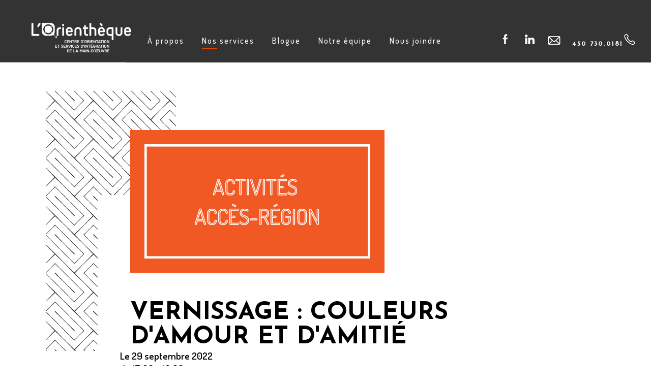

--- FILE ---
content_type: text/html; charset=utf-8
request_url: https://www.orientheque.ca/nos-services/evenements/vernissage-couleurs-damour-et-damitie/
body_size: 22712
content:
<!DOCTYPE html>
<!--[if !IE]><!-->
<html lang="fr-CA">
<!--<![endif]-->
<!--[if IE 6 ]><html lang="fr-CA" class="ie ie6"><![endif]-->
<!--[if IE 7 ]><html lang="fr-CA" class="ie ie7"><![endif]-->
<!--[if IE 8 ]><html lang="fr-CA" class="ie ie8"><![endif]-->
<head>
	<base href="https://www.orientheque.ca/"><!--[if lte IE 6]></base><![endif]-->

	<title>Vernissage : Couleurs d&#039;amour et d&#039;amitié -  L’Orienthèque</title>


	<meta charset="utf-8">
	<meta name="viewport" content="width=device-width, initial-scale=1.0, maximum-scale=1.0, user-scalable=0">
	<meta http-equiv="Content-Type" content="text/html; charset=utf-8">
	<link href="https://fonts.googleapis.com/css?family=Dosis:300,400,500,600,700|Josefin+Sans:300,400,600,700" rel="stylesheet">
	 


	<!-- Google Tag Manager -->
	<script>(function(w,d,s,l,i){w[l]=w[l]||[];w[l].push({'gtm.start':
	new Date().getTime(),event:'gtm.js'});var f=d.getElementsByTagName(s)[0],
	j=d.createElement(s),dl=l!='dataLayer'?'&l='+l:'';j.async=true;j.src=
	'https://www.googletagmanager.com/gtm.js?id='+i+dl;f.parentNode.insertBefore(j,f);
	})(window,document,'script','dataLayer','GTM-K6WBB5P');</script>
	<!-- End Google Tag Manager -->
	
	<!-- Global site tag (gtag.js) - Google Ads: 10932313817 -->
	<script async src="https://www.googletagmanager.com/gtag/js?id=AW-10932313817"></script>
	<script>
	window.dataLayer = window.dataLayer || [];
	function gtag(){dataLayer.push(arguments);}
	gtag('js', new Date());
	
	gtag('config', 'AW-10932313817');
	</script>

<!-- Messenger Plug-in Discussion Code -->
    <div id="fb-root"></div>
 
    <!-- Your Plug-in Discussion code -->
    <div id="fb-customer-chat" class="fb-customerchat">
    </div>
 
    <script>
      var chatbox = document.getElementById('fb-customer-chat');
      chatbox.setAttribute("page_id", "148610955179339");
      chatbox.setAttribute("attribution", "biz_inbox");
    </script>
 
    <!-- Your SDK code -->
    <script>
      window.fbAsyncInit = function() {
        FB.init({
          xfbml            : true,
          version          : 'v14.0'
        });
      };
 
      (function(d, s, id) {
        var js, fjs = d.getElementsByTagName(s)[0];
        if (d.getElementById(id)) return;
        js = d.createElement(s); js.id = id;
        js.src = 'https://connect.facebook.net/fr_FR/sdk/xfbml.customerchat.js';
        fjs.parentNode.insertBefore(js, fjs);
      }(document, 'script', 'facebook-jssdk'));
    </script>

<link rel="stylesheet" type="text/css" href="/resources/app/thirdparty/font-awesome-4.7.0/css/font-awesome.min.css?m=1529941992" />
<link rel="stylesheet" type="text/css" href="/resources/app/thirdparty/slick-1.8.1/slick/slick.css?m=1507042168" />
<link rel="stylesheet" type="text/css" href="/resources/themes/orientheque/css/layout.css?m=1700774009" />
<link rel="stylesheet" type="text/css" href="/assets/_combinedfiles/client/Page-abb688c.css" />
<meta itemprop="name" content="Vernissage : Couleurs d'amour et d'amitié - L’Orienthèque"><meta itemprop="type" content="website">
<meta property="og:site_name" content="L’Orienthèque">
<meta property="og:title" content="Vernissage : Couleurs d'amour et d'amitié - L’Orienthèque">
<meta property="og:url" content="https://www.orientheque.ca/nos-services/evenements/vernissage-couleurs-damour-et-damitie/">
<meta property="og:image" content="https://www.orientheque.ca/assets/Uploads/Evenements/1920/8d3a4e670b/Activites-Acces-region.png">
<meta itemprop="image" content="https://www.orientheque.ca/assets/Uploads/Evenements/1920/8d3a4e670b/Activites-Acces-region.png">
<link itemprop="image" rel="image_src" href="https://www.orientheque.ca/assets/Uploads/Evenements/1920/8d3a4e670b/Activites-Acces-region.png">
<meta name="twitter:image:src" content="https://www.orientheque.ca/assets/Uploads/Evenements/1920/8d3a4e670b/Activites-Acces-region.png">

				<link rel="shortcut icon" href="/assets/Uploads/Meta/2759f2536b/favicon__FillMaxWzE2LDE2XQ.png">
				

				<link rel="icon" sizes="192x192" href="/assets/Uploads/Meta/04e9cdb217/android__FillMaxWzE5MiwxOTJd.png">
				<link rel="icon" sizes="128x128" href="/assets/Uploads/Meta/04e9cdb217/android__FillMaxWzE5MiwxOTJd.png">
				

				<link rel="apple-touch-icon" href="/assets/Uploads/Meta/a9e188f420/ios__FillMaxWzE1MiwxNTJd.jpg">
				<link rel="apple-touch-icon" sizes="72x72" href="/assets/Uploads/Meta/a9e188f420/ios__FillMaxWzcyLDcyXQ.jpg">
				<link rel="apple-touch-icon" sizes="114x114" href="/assets/Uploads/Meta/a9e188f420/ios__FillMaxWzExNCwxMTRd.jpg">
				<link rel="apple-touch-icon" sizes="128x128" href="/assets/Uploads/Meta/a9e188f420/ios__FillMaxWzEyOCwxMjhd.jpg">
				<link rel="apple-touch-icon-precomposed" sizes="128x128" href="/assets/Uploads/Meta/a9e188f420/ios__FillMaxWzEyOCwxMjhd.jpg">
				
</head>
<body class="PageEvenement PageID4738">
	<!-- Google Tag Manager (noscript) -->
<noscript><iframe src="https://www.googletagmanager.com/ns.html?id=GTM-K6WBB5P"
height="0" width="0" style="display:none;visibility:hidden"></iframe></noscript>
<!-- End Google Tag Manager (noscript) -->


	<header>

		<div class="left">



			<a href="/">
				<div class="logo">
					<!-- Generator: Adobe Illustrator 23.0.1, SVG Export Plug-In . SVG Version: 6.00 Build 0)  --><svg xmlns="http://www.w3.org/2000/svg" xmlns:xlink="http://www.w3.org/1999/xlink" version="1.1" x="0px" y="0px" width="200" height="68" viewBox="0 0 224 68" style="enable-background:new 0 0 224 68;" xml:space="preserve" class="svg-image svg-orientheque-logo no-mobile">
<style type="text/css">
	.logogrisfonce{fill:#3C3C3B;}
	.logoorange{fill:#F57E32;}
	.logodegrade{fill:url(#SVGID_1_);}
	.logoblanc{fill:#FFFFFF;}
</style>
<path class="logogrisfonce" d="M79.171,44.894c0.067,0.059,0.098,0.125,0.091,0.195c-0.007,0.07-0.037,0.129-0.091,0.178  c-0.219,0.189-0.476,0.354-0.77,0.49c-0.294,0.137-0.671,0.205-1.136,0.205c-0.335,0-0.646-0.051-0.932-0.156  c-0.287-0.104-0.535-0.25-0.743-0.438c-0.208-0.188-0.373-0.41-0.492-0.676c-0.119-0.266-0.18-0.553-0.18-0.869v-1.961  c0-0.309,0.061-0.596,0.18-0.859c0.119-0.264,0.283-0.49,0.492-0.678c0.208-0.188,0.456-0.334,0.743-0.441  c0.287-0.107,0.597-0.16,0.932-0.16c0.225,0,0.43,0.02,0.615,0.059c0.184,0.039,0.351,0.088,0.501,0.146  c0.15,0.059,0.282,0.127,0.395,0.201s0.206,0.142,0.282,0.209c0.144,0.125,0.144,0.25,0,0.375l-0.236,0.203  c-0.068,0.061-0.133,0.092-0.194,0.096c-0.062,0.002-0.133-0.029-0.215-0.096c-0.089-0.07-0.224-0.152-0.405-0.25  c-0.181-0.094-0.428-0.141-0.742-0.141c-0.219,0-0.412,0.033-0.579,0.101c-0.168,0.068-0.312,0.164-0.431,0.287  c-0.119,0.121-0.21,0.262-0.271,0.426c-0.062,0.164-0.092,0.338-0.092,0.521v1.961c0,0.398,0.121,0.721,0.363,0.967  s0.579,0.369,1.009,0.369c0.3,0,0.554-0.049,0.764-0.146c0.207-0.098,0.376-0.197,0.506-0.299c0.062-0.047,0.132-0.074,0.211-0.08  c0.078-0.006,0.152,0.021,0.219,0.08L79.171,44.894z"></path>
<path class="logogrisfonce" d="M80.656,45.875c-0.096,0-0.171-0.023-0.226-0.074c-0.054-0.047-0.081-0.111-0.081-0.195v-5.523  c0-0.084,0.027-0.148,0.081-0.197c0.055-0.047,0.13-0.072,0.226-0.072h3.379c0.096,0,0.171,0.025,0.226,0.072  c0.054,0.049,0.081,0.113,0.081,0.197v0.266c0,0.084-0.027,0.148-0.081,0.197c-0.056,0.049-0.13,0.072-0.226,0.072h-2.612  c-0.067,0-0.102,0.027-0.102,0.088v1.604c0,0.059,0.035,0.09,0.102,0.09h2.408c0.096,0,0.171,0.023,0.225,0.07  c0.056,0.047,0.083,0.113,0.083,0.195v0.27c0,0.082-0.027,0.148-0.083,0.195c-0.054,0.047-0.129,0.07-0.225,0.07h-2.408  c-0.067,0-0.102,0.031-0.102,0.09v1.693c0,0.061,0.035,0.088,0.102,0.088h2.818c0.095,0,0.17,0.025,0.225,0.074  c0.055,0.047,0.082,0.111,0.082,0.195v0.266c0,0.084-0.028,0.148-0.082,0.195c-0.054,0.051-0.13,0.074-0.225,0.074H80.656z"></path>
<path class="logogrisfonce" d="M89.926,45.875c-0.096,0-0.172-0.023-0.231-0.068c-0.058-0.043-0.118-0.111-0.179-0.201l-2.601-3.965  c-0.034-0.047-0.07-0.066-0.108-0.055c-0.037,0.012-0.056,0.043-0.056,0.09v3.93c0,0.084-0.027,0.148-0.082,0.195  c-0.055,0.051-0.13,0.074-0.225,0.074h-0.359c-0.096,0-0.17-0.023-0.225-0.074c-0.056-0.047-0.083-0.111-0.083-0.195v-5.523  c0-0.084,0.027-0.148,0.083-0.197c0.054-0.047,0.129-0.072,0.225-0.072h0.4c0.103,0,0.187,0.018,0.256,0.051  c0.067,0.033,0.13,0.09,0.184,0.174l2.489,3.768c0.028,0.037,0.061,0.051,0.098,0.047c0.037-0.008,0.057-0.033,0.057-0.082v-3.688  c0-0.084,0.027-0.148,0.081-0.197c0.054-0.047,0.13-0.072,0.226-0.072h0.358c0.096,0,0.17,0.025,0.225,0.072  c0.055,0.049,0.082,0.113,0.082,0.197v5.523c0,0.084-0.027,0.148-0.082,0.195c-0.055,0.051-0.129,0.074-0.225,0.074h-0.308  C89.926,45.876,89.926,45.875,89.926,45.875z"></path>
<path class="logogrisfonce" d="M93.716,45.875c-0.095,0-0.17-0.023-0.224-0.074c-0.056-0.047-0.083-0.111-0.083-0.195v-4.9  c0-0.061-0.034-0.088-0.102-0.088H91.77c-0.096,0-0.171-0.023-0.226-0.072c-0.054-0.049-0.081-0.113-0.081-0.197v-0.266  c0-0.084,0.027-0.148,0.081-0.197c0.055-0.047,0.13-0.072,0.226-0.072h4.251c0.096,0,0.17,0.025,0.226,0.072  c0.054,0.049,0.081,0.113,0.081,0.197v0.266c0,0.084-0.027,0.148-0.081,0.197c-0.056,0.049-0.13,0.072-0.226,0.072h-1.537  c-0.068,0-0.102,0.027-0.102,0.088v4.9c0,0.084-0.027,0.148-0.083,0.195c-0.054,0.051-0.13,0.074-0.225,0.074H93.716z"></path>
<path class="logogrisfonce" d="M101.091,45.875c-0.17,0-0.297-0.082-0.379-0.242l-1.209-2.262c-0.041-0.086-0.112-0.125-0.215-0.125h-0.973  c-0.068,0-0.103,0.027-0.103,0.088v2.271c0,0.084-0.027,0.148-0.082,0.195c-0.055,0.051-0.13,0.074-0.226,0.074h-0.358  c-0.095,0-0.17-0.023-0.225-0.074c-0.055-0.047-0.082-0.111-0.082-0.195v-5.523c0-0.084,0.027-0.148,0.082-0.197  c0.055-0.047,0.13-0.072,0.225-0.072h2.1c0.273,0,0.529,0.045,0.768,0.131c0.239,0.086,0.445,0.205,0.619,0.355  c0.175,0.152,0.311,0.332,0.41,0.541c0.099,0.207,0.148,0.43,0.148,0.668c0,0.338-0.093,0.637-0.278,0.898  c-0.187,0.262-0.421,0.461-0.706,0.598c-0.109,0.055-0.132,0.141-0.072,0.258l1.229,2.291c0.048,0.088,0.051,0.164,0.011,0.227  c-0.042,0.062-0.113,0.096-0.215,0.096h-0.469L101.091,45.875L101.091,45.875z M99.585,42.441c0.136,0,0.268-0.021,0.395-0.064  c0.126-0.047,0.237-0.109,0.332-0.193c0.096-0.082,0.173-0.182,0.231-0.299c0.058-0.113,0.087-0.24,0.087-0.377  s-0.029-0.26-0.087-0.369c-0.058-0.111-0.134-0.205-0.231-0.283c-0.095-0.076-0.206-0.137-0.332-0.176  c-0.127-0.043-0.258-0.062-0.395-0.062h-1.26c-0.068,0-0.103,0.027-0.103,0.088v1.648c0,0.061,0.035,0.088,0.103,0.088h1.26V42.441z  "></path>
<path class="logogrisfonce" d="M103.089,45.875c-0.095,0-0.17-0.023-0.225-0.074c-0.055-0.047-0.082-0.111-0.082-0.195v-5.523  c0-0.084,0.027-0.148,0.082-0.197c0.055-0.047,0.13-0.072,0.225-0.072h3.38c0.096,0,0.17,0.025,0.226,0.072  c0.055,0.049,0.082,0.113,0.082,0.197v0.266c0,0.084-0.027,0.148-0.082,0.197s-0.13,0.072-0.226,0.072h-2.612  c-0.068,0-0.103,0.027-0.103,0.088v1.604c0,0.059,0.035,0.09,0.103,0.09h2.407c0.095,0,0.17,0.023,0.225,0.07  s0.082,0.113,0.082,0.195v0.27c0,0.082-0.027,0.148-0.082,0.195s-0.13,0.07-0.225,0.07h-2.407c-0.068,0-0.103,0.031-0.103,0.09  v1.693c0,0.061,0.035,0.088,0.103,0.088h2.817c0.095,0,0.17,0.025,0.226,0.074c0.055,0.047,0.081,0.111,0.081,0.195v0.266  c0,0.084-0.027,0.148-0.081,0.195c-0.055,0.051-0.13,0.074-0.226,0.074H103.089z"></path>
<path class="logogrisfonce" d="M111.386,45.875c-0.095,0-0.17-0.023-0.225-0.074c-0.055-0.047-0.082-0.111-0.082-0.195v-5.523  c0-0.084,0.027-0.148,0.082-0.197c0.055-0.047,0.13-0.072,0.225-0.072h1.794c0.375,0,0.719,0.057,1.029,0.166  s0.575,0.26,0.793,0.451c0.219,0.189,0.388,0.414,0.508,0.676c0.119,0.262,0.179,0.543,0.179,0.848v1.781  c0,0.305-0.06,0.586-0.179,0.848c-0.12,0.262-0.289,0.488-0.508,0.676c-0.218,0.191-0.483,0.342-0.793,0.451  c-0.311,0.109-0.654,0.166-1.029,0.166h-1.794V45.875z M114.715,41.953c0-0.207-0.037-0.394-0.111-0.562  c-0.076-0.164-0.182-0.307-0.318-0.424c-0.137-0.113-0.299-0.201-0.486-0.262c-0.188-0.061-0.395-0.088-0.619-0.088h-1.025  c-0.068,0-0.103,0.027-0.103,0.088v4.277c0,0.061,0.035,0.088,0.103,0.088h1.025c0.225,0,0.432-0.027,0.619-0.088  c0.188-0.061,0.35-0.146,0.486-0.26c0.137-0.111,0.242-0.25,0.318-0.418c0.074-0.164,0.111-0.355,0.111-0.57V41.953z"></path>
<path class="logogrisfonce" d="M116.692,41.585c-0.163-0.088-0.2-0.207-0.113-0.355l0.851-1.336c0.041-0.066,0.102-0.107,0.179-0.125  c0.079-0.018,0.159-0.006,0.241,0.035l0.308,0.16c0.083,0.047,0.135,0.104,0.158,0.166c0.024,0.062,0.009,0.131-0.046,0.209  l-0.983,1.246c-0.047,0.067-0.109,0.111-0.184,0.131c-0.076,0.02-0.15,0.01-0.225-0.031L116.692,41.585z"></path>
<path class="logogrisfonce" d="M123.934,43.914c0,0.301-0.061,0.58-0.178,0.834c-0.12,0.25-0.287,0.467-0.504,0.645  c-0.213,0.178-0.469,0.318-0.762,0.42c-0.294,0.1-0.614,0.15-0.964,0.15c-0.348,0-0.67-0.051-0.964-0.15  c-0.293-0.102-0.546-0.242-0.762-0.42c-0.215-0.178-0.382-0.395-0.502-0.645c-0.119-0.254-0.178-0.533-0.178-0.834v-2.141  c0-0.301,0.059-0.58,0.178-0.832c0.12-0.252,0.287-0.469,0.502-0.646c0.216-0.178,0.469-0.318,0.762-0.42  c0.294-0.1,0.616-0.15,0.964-0.15c0.35,0,0.67,0.051,0.964,0.15c0.293,0.102,0.549,0.242,0.762,0.42  c0.217,0.178,0.384,0.395,0.504,0.646c0.117,0.252,0.178,0.531,0.178,0.832V43.914z M122.961,41.773  c0-0.355-0.123-0.652-0.368-0.891c-0.246-0.238-0.603-0.355-1.066-0.355c-0.464,0-0.819,0.117-1.064,0.355  c-0.247,0.238-0.37,0.535-0.37,0.891v2.141c0,0.355,0.123,0.652,0.37,0.891c0.245,0.238,0.601,0.355,1.064,0.355  c0.464,0,0.82-0.117,1.066-0.355c0.245-0.238,0.368-0.535,0.368-0.891V41.773z"></path>
<path class="logogrisfonce" d="M129.107,45.875c-0.17,0-0.297-0.082-0.379-0.242l-1.209-2.262c-0.04-0.086-0.113-0.125-0.216-0.125h-0.972  c-0.069,0-0.104,0.027-0.104,0.088v2.271c0,0.084-0.026,0.148-0.082,0.195c-0.055,0.051-0.13,0.074-0.225,0.074h-0.359  c-0.094,0-0.17-0.023-0.225-0.074c-0.056-0.047-0.082-0.111-0.082-0.195v-5.523c0-0.084,0.026-0.148,0.082-0.197  c0.055-0.047,0.131-0.072,0.225-0.072h2.101c0.273,0,0.528,0.045,0.769,0.131c0.238,0.086,0.445,0.205,0.619,0.355  c0.175,0.152,0.311,0.332,0.41,0.541c0.099,0.207,0.148,0.43,0.148,0.668c0,0.338-0.094,0.637-0.279,0.898  c-0.186,0.262-0.42,0.461-0.705,0.598c-0.107,0.055-0.132,0.141-0.07,0.258l1.229,2.291c0.049,0.088,0.052,0.164,0.012,0.227  c-0.043,0.062-0.113,0.096-0.217,0.096h-0.471V45.875z M127.601,42.441c0.137,0,0.269-0.021,0.396-0.064  c0.126-0.047,0.237-0.109,0.332-0.193c0.096-0.082,0.174-0.182,0.23-0.299c0.059-0.113,0.088-0.24,0.088-0.377  s-0.029-0.26-0.088-0.369c-0.057-0.111-0.135-0.205-0.23-0.283c-0.095-0.076-0.206-0.137-0.332-0.176  c-0.127-0.043-0.259-0.062-0.396-0.062h-1.259c-0.068,0-0.102,0.027-0.102,0.088v1.648c0,0.061,0.034,0.088,0.102,0.088h1.259  C127.601,42.442,127.601,42.441,127.601,42.441z"></path>
<path class="logogrisfonce" d="M131.103,45.875c-0.094,0-0.17-0.023-0.225-0.074c-0.055-0.047-0.082-0.111-0.082-0.195v-5.523  c0-0.084,0.027-0.148,0.082-0.197c0.055-0.047,0.131-0.072,0.225-0.072h0.359c0.095,0,0.17,0.025,0.225,0.072  c0.056,0.049,0.082,0.113,0.082,0.197v5.523c0,0.084-0.026,0.148-0.082,0.195c-0.055,0.051-0.13,0.074-0.225,0.074H131.103z"></path>
<path class="logogrisfonce" d="M133.512,45.875c-0.097,0-0.171-0.023-0.227-0.074c-0.054-0.047-0.08-0.111-0.08-0.195v-5.523  c0-0.084,0.026-0.148,0.08-0.197c0.056-0.047,0.13-0.072,0.227-0.072h3.379c0.097,0,0.171,0.025,0.227,0.072  c0.055,0.049,0.081,0.113,0.081,0.197v0.266c0,0.084-0.026,0.148-0.081,0.197c-0.056,0.049-0.13,0.072-0.227,0.072h-2.611  c-0.067,0-0.104,0.027-0.104,0.088v1.604c0,0.059,0.036,0.09,0.104,0.09h2.408c0.094,0,0.17,0.023,0.224,0.07  c0.056,0.047,0.083,0.113,0.083,0.195v0.27c0,0.082-0.027,0.148-0.083,0.195c-0.054,0.047-0.13,0.07-0.224,0.07h-2.408  c-0.067,0-0.104,0.031-0.104,0.09v1.693c0,0.061,0.036,0.088,0.104,0.088h2.818c0.094,0,0.17,0.025,0.224,0.074  c0.056,0.047,0.083,0.111,0.083,0.195v0.266c0,0.084-0.027,0.148-0.083,0.195c-0.054,0.051-0.13,0.074-0.224,0.074H133.512z"></path>
<path class="logogrisfonce" d="M142.781,45.875c-0.096,0-0.172-0.023-0.23-0.068c-0.058-0.043-0.117-0.111-0.18-0.201l-2.602-3.965  c-0.033-0.047-0.068-0.066-0.107-0.055c-0.037,0.012-0.057,0.043-0.057,0.09v3.93c0,0.084-0.026,0.148-0.082,0.195  c-0.055,0.051-0.13,0.074-0.225,0.074h-0.359c-0.094,0-0.17-0.023-0.225-0.074c-0.056-0.047-0.082-0.111-0.082-0.195v-5.523  c0-0.084,0.026-0.148,0.082-0.197c0.055-0.047,0.131-0.072,0.225-0.072h0.4c0.103,0,0.188,0.018,0.256,0.051  c0.068,0.033,0.13,0.09,0.184,0.174l2.489,3.768c0.026,0.037,0.061,0.051,0.098,0.047c0.037-0.008,0.056-0.033,0.056-0.082v-3.688  c0-0.084,0.029-0.148,0.083-0.197c0.054-0.047,0.13-0.072,0.226-0.072h0.357c0.097,0,0.171,0.025,0.227,0.072  c0.055,0.049,0.081,0.113,0.081,0.197v5.523c0,0.084-0.026,0.148-0.081,0.195c-0.056,0.051-0.13,0.074-0.227,0.074h-0.307  L142.781,45.875L142.781,45.875z"></path>
<path class="logogrisfonce" d="M146.571,45.875c-0.095,0-0.171-0.023-0.225-0.074c-0.056-0.047-0.083-0.111-0.083-0.195v-4.9  c0-0.061-0.033-0.088-0.103-0.088h-1.535c-0.097,0-0.171-0.023-0.227-0.072c-0.054-0.049-0.081-0.113-0.081-0.197v-0.266  c0-0.084,0.027-0.148,0.081-0.197c0.056-0.047,0.13-0.072,0.227-0.072h4.25c0.097,0,0.171,0.025,0.226,0.072  c0.055,0.049,0.082,0.113,0.082,0.197v0.266c0,0.084-0.027,0.148-0.082,0.197c-0.055,0.049-0.129,0.072-0.226,0.072h-1.535  c-0.069,0-0.102,0.027-0.102,0.088v4.9c0,0.084-0.027,0.148-0.084,0.195c-0.053,0.051-0.129,0.074-0.224,0.074H146.571z"></path>
<path class="logogrisfonce" d="M154.009,45.875c-0.069,0.047-0.145,0.066-0.231,0.062c-0.086-0.008-0.165-0.027-0.24-0.062l-2.98-1.516  c-0.049-0.023-0.092-0.023-0.129,0s-0.063,0.053-0.077,0.09l-0.42,1.211c-0.048,0.141-0.163,0.215-0.348,0.215h-0.501  c-0.199,0-0.27-0.086-0.217-0.25l2.049-5.57c0.034-0.094,0.081-0.158,0.139-0.191c0.059-0.033,0.135-0.051,0.23-0.051h0.718  c0.095,0,0.172,0.018,0.229,0.051c0.059,0.033,0.105,0.098,0.139,0.191l1.957,5.328c0.047,0.137,0.02,0.244-0.083,0.32  L154.009,45.875z M151.744,40.945c-0.02-0.066-0.054-0.098-0.103-0.098c-0.048,0-0.081,0.031-0.101,0.098l-0.811,2.352  c-0.027,0.078-0.03,0.137-0.01,0.174c0.02,0.039,0.054,0.072,0.103,0.096l1.925,0.98c0.074,0.039,0.131,0.045,0.164,0.014  c0.033-0.035,0.044-0.072,0.03-0.111L151.744,40.945z"></path>
<path class="logogrisfonce" d="M156.353,45.875c-0.096,0-0.17-0.023-0.226-0.074c-0.054-0.047-0.081-0.111-0.081-0.195v-4.9  c0-0.061-0.035-0.088-0.103-0.088h-1.537c-0.095,0-0.171-0.023-0.225-0.072c-0.056-0.049-0.083-0.113-0.083-0.197v-0.266  c0-0.084,0.027-0.148,0.083-0.197c0.054-0.047,0.13-0.072,0.225-0.072h4.252c0.095,0,0.171,0.025,0.224,0.072  c0.057,0.049,0.084,0.113,0.084,0.197v0.266c0,0.084-0.027,0.148-0.084,0.197c-0.053,0.049-0.129,0.072-0.224,0.072h-1.537  c-0.067,0-0.103,0.027-0.103,0.088v4.9c0,0.084-0.027,0.148-0.082,0.195c-0.055,0.051-0.129,0.074-0.226,0.074H156.353z"></path>
<path class="logogrisfonce" d="M160.194,45.875c-0.095,0-0.171-0.023-0.224-0.074c-0.057-0.047-0.084-0.111-0.084-0.195v-5.523  c0-0.084,0.027-0.148,0.084-0.197c0.053-0.047,0.129-0.072,0.224-0.072h0.359c0.095,0,0.171,0.025,0.225,0.072  c0.056,0.049,0.083,0.113,0.083,0.197v5.523c0,0.084-0.027,0.148-0.083,0.195c-0.054,0.051-0.13,0.074-0.225,0.074H160.194z"></path>
<path class="logogrisfonce" d="M167.008,43.914c0,0.301-0.061,0.58-0.179,0.834c-0.12,0.25-0.287,0.467-0.503,0.645  c-0.215,0.178-0.469,0.318-0.763,0.42c-0.294,0.1-0.614,0.15-0.964,0.15c-0.348,0-0.67-0.051-0.963-0.15  c-0.294-0.102-0.547-0.242-0.763-0.42c-0.214-0.178-0.382-0.395-0.501-0.645c-0.12-0.254-0.18-0.533-0.18-0.834v-2.141  c0-0.301,0.059-0.58,0.18-0.832c0.119-0.252,0.287-0.469,0.501-0.646c0.216-0.178,0.469-0.318,0.763-0.42  c0.293-0.1,0.615-0.15,0.963-0.15c0.35,0,0.67,0.051,0.964,0.15c0.294,0.102,0.548,0.242,0.763,0.42  c0.216,0.178,0.383,0.395,0.503,0.646c0.118,0.252,0.179,0.531,0.179,0.832V43.914z M166.034,41.773  c0-0.355-0.123-0.652-0.368-0.891c-0.246-0.238-0.602-0.355-1.066-0.355c-0.463,0-0.819,0.117-1.064,0.355  c-0.246,0.238-0.369,0.535-0.369,0.891v2.141c0,0.355,0.123,0.652,0.369,0.891c0.245,0.238,0.602,0.355,1.064,0.355  c0.465,0,0.82-0.117,1.066-0.355c0.245-0.238,0.368-0.535,0.368-0.891V41.773z"></path>
<path class="logogrisfonce" d="M172.486,45.875c-0.094,0-0.172-0.023-0.23-0.068c-0.059-0.043-0.118-0.111-0.179-0.201l-2.602-3.965  c-0.035-0.047-0.071-0.066-0.108-0.055c-0.037,0.012-0.058,0.043-0.058,0.09v3.93c0,0.084-0.026,0.148-0.08,0.195  c-0.057,0.051-0.131,0.074-0.227,0.074h-0.357c-0.097,0-0.171-0.023-0.227-0.074c-0.054-0.047-0.08-0.111-0.08-0.195v-5.523  c0-0.084,0.026-0.148,0.08-0.197c0.056-0.047,0.13-0.072,0.227-0.072h0.399c0.102,0,0.188,0.018,0.255,0.051  c0.069,0.033,0.13,0.09,0.186,0.174l2.488,3.768c0.027,0.037,0.06,0.051,0.099,0.047c0.037-0.008,0.056-0.033,0.056-0.082v-3.688  c0-0.084,0.027-0.148,0.082-0.197c0.055-0.047,0.129-0.072,0.225-0.072h0.359c0.095,0,0.171,0.025,0.225,0.072  c0.055,0.049,0.083,0.113,0.083,0.197v5.523c0,0.084-0.028,0.148-0.083,0.195c-0.054,0.051-0.13,0.074-0.225,0.074h-0.308  L172.486,45.875L172.486,45.875z"></path>
<path class="logogrisfonce" d="M54.536,56.117c-0.095,0-0.171-0.023-0.225-0.072c-0.055-0.047-0.082-0.111-0.082-0.195v-5.523  c0-0.086,0.027-0.148,0.082-0.199c0.054-0.047,0.13-0.07,0.225-0.07h3.381c0.095,0,0.17,0.023,0.225,0.07  c0.055,0.051,0.082,0.113,0.082,0.199v0.266c0,0.082-0.027,0.148-0.082,0.195c-0.055,0.049-0.13,0.072-0.225,0.072h-2.612  c-0.068,0-0.103,0.029-0.103,0.088v1.605c0,0.059,0.035,0.09,0.103,0.09h2.407c0.095,0,0.171,0.023,0.225,0.07  c0.055,0.047,0.083,0.113,0.083,0.195v0.27c0,0.082-0.028,0.148-0.083,0.195c-0.054,0.047-0.13,0.07-0.225,0.07h-2.407  c-0.068,0-0.103,0.031-0.103,0.09v1.693c0,0.059,0.035,0.088,0.103,0.088h2.817c0.095,0,0.17,0.025,0.225,0.072  c0.054,0.047,0.082,0.113,0.082,0.195v0.268c0,0.084-0.028,0.149-0.082,0.195c-0.055,0.049-0.13,0.072-0.225,0.072L54.536,56.117  L54.536,56.117z"></path>
<path class="logogrisfonce" d="M61.399,56.117c-0.096,0-0.17-0.023-0.225-0.072c-0.055-0.047-0.082-0.111-0.082-0.195v-4.902  c0-0.059-0.035-0.088-0.103-0.088h-1.536c-0.095,0-0.171-0.023-0.225-0.072c-0.055-0.047-0.082-0.113-0.082-0.195v-0.266  c0-0.086,0.027-0.148,0.082-0.199c0.054-0.047,0.13-0.07,0.225-0.07h4.251c0.096,0,0.17,0.023,0.226,0.07  c0.055,0.051,0.082,0.113,0.082,0.199v0.266c0,0.082-0.027,0.148-0.082,0.195c-0.055,0.049-0.13,0.072-0.226,0.072h-1.537  c-0.067,0-0.102,0.029-0.102,0.088v4.902c0,0.084-0.027,0.149-0.082,0.195c-0.055,0.049-0.13,0.072-0.226,0.072H61.399z"></path>
<path class="logogrisfonce" d="M67.935,54.986c0.068-0.061,0.141-0.086,0.22-0.082c0.079,0.008,0.148,0.033,0.21,0.082  c0.056,0.041,0.116,0.088,0.186,0.139c0.067,0.049,0.146,0.096,0.234,0.137c0.089,0.041,0.191,0.076,0.308,0.102  c0.116,0.027,0.249,0.041,0.399,0.041c0.328,0,0.597-0.078,0.81-0.236c0.211-0.156,0.317-0.354,0.317-0.592  c0-0.268-0.094-0.48-0.282-0.643c-0.187-0.16-0.486-0.326-0.896-0.498c-0.26-0.108-0.494-0.221-0.702-0.34  c-0.208-0.117-0.388-0.252-0.538-0.4c-0.15-0.148-0.265-0.316-0.343-0.504c-0.079-0.188-0.118-0.402-0.118-0.646  c0-0.201,0.044-0.398,0.133-0.586c0.089-0.191,0.219-0.359,0.39-0.506c0.171-0.144,0.376-0.264,0.62-0.35  c0.242-0.09,0.514-0.137,0.814-0.137c0.389,0,0.722,0.066,0.999,0.197c0.276,0.131,0.497,0.268,0.661,0.41  c0.143,0.125,0.143,0.248,0,0.373l-0.235,0.215c-0.068,0.059-0.133,0.092-0.195,0.094c-0.061,0.002-0.133-0.027-0.215-0.094  c-0.089-0.07-0.225-0.154-0.409-0.25c-0.185-0.094-0.386-0.141-0.605-0.141c-0.15,0-0.289,0.021-0.414,0.064  c-0.127,0.047-0.236,0.104-0.328,0.174c-0.092,0.072-0.164,0.154-0.215,0.246c-0.051,0.092-0.077,0.188-0.077,0.289  c0,0.133,0.022,0.246,0.066,0.348s0.113,0.195,0.204,0.281c0.093,0.086,0.213,0.168,0.359,0.246c0.147,0.076,0.326,0.152,0.538,0.23  c0.28,0.107,0.529,0.219,0.749,0.34c0.217,0.117,0.402,0.25,0.552,0.396c0.15,0.145,0.264,0.312,0.343,0.498  c0.078,0.188,0.118,0.402,0.118,0.646c0,0.225-0.056,0.439-0.165,0.643c-0.108,0.201-0.259,0.377-0.45,0.529  c-0.192,0.152-0.415,0.274-0.671,0.365c-0.256,0.092-0.528,0.139-0.815,0.139c-0.464,0-0.829-0.062-1.091-0.184  c-0.262-0.121-0.494-0.277-0.691-0.467c-0.055-0.049-0.086-0.107-0.093-0.18c-0.007-0.07,0.023-0.137,0.093-0.195L67.935,54.986z"></path>
<path class="logogrisfonce" d="M73.127,56.117c-0.096,0-0.17-0.023-0.225-0.072c-0.055-0.047-0.082-0.111-0.082-0.195v-5.523  c0-0.086,0.027-0.148,0.082-0.199c0.055-0.047,0.129-0.07,0.225-0.07h3.38c0.096,0,0.17,0.023,0.226,0.07  c0.055,0.051,0.082,0.113,0.082,0.199v0.266c0,0.082-0.027,0.148-0.082,0.195c-0.055,0.049-0.13,0.072-0.226,0.072h-2.612  c-0.068,0-0.102,0.029-0.102,0.088v1.605c0,0.059,0.034,0.09,0.102,0.09h2.407c0.096,0,0.17,0.023,0.226,0.07  c0.055,0.047,0.082,0.113,0.082,0.195v0.27c0,0.082-0.027,0.148-0.082,0.195s-0.129,0.07-0.226,0.07h-2.407  c-0.068,0-0.102,0.031-0.102,0.09v1.693c0,0.059,0.034,0.088,0.102,0.088h2.817c0.095,0,0.17,0.025,0.225,0.072  c0.055,0.047,0.082,0.113,0.082,0.195v0.268c0,0.084-0.027,0.149-0.082,0.195c-0.055,0.049-0.13,0.072-0.225,0.072L73.127,56.117  L73.127,56.117z"></path>
<path class="logogrisfonce" d="M82.09,56.117c-0.17,0-0.297-0.08-0.379-0.24l-1.209-2.264c-0.041-0.084-0.113-0.125-0.215-0.125h-0.973  c-0.069,0-0.103,0.029-0.103,0.088v2.273c0,0.084-0.027,0.149-0.082,0.195c-0.055,0.049-0.129,0.072-0.225,0.072h-0.358  c-0.096,0-0.171-0.023-0.226-0.072c-0.055-0.047-0.081-0.111-0.081-0.195v-5.523c0-0.086,0.027-0.148,0.081-0.199  c0.054-0.047,0.13-0.07,0.226-0.07h2.1c0.273,0,0.53,0.045,0.768,0.131c0.24,0.086,0.446,0.203,0.621,0.355  c0.174,0.152,0.311,0.33,0.409,0.539c0.099,0.209,0.148,0.432,0.148,0.67c0,0.336-0.093,0.637-0.279,0.898  c-0.186,0.262-0.42,0.461-0.704,0.598c-0.109,0.053-0.133,0.141-0.072,0.258l1.23,2.291c0.047,0.088,0.05,0.164,0.01,0.227  c-0.041,0.062-0.113,0.094-0.216,0.094L82.09,56.117L82.09,56.117z M80.584,52.685c0.137,0,0.268-0.021,0.394-0.066  c0.127-0.045,0.238-0.109,0.334-0.191c0.095-0.082,0.172-0.182,0.23-0.299c0.058-0.115,0.088-0.24,0.088-0.377  c0-0.137-0.03-0.26-0.088-0.371c-0.057-0.111-0.135-0.203-0.23-0.281c-0.096-0.078-0.207-0.137-0.334-0.178  c-0.126-0.041-0.257-0.062-0.394-0.062h-1.26c-0.068,0-0.103,0.029-0.103,0.088v1.648c0,0.061,0.034,0.09,0.103,0.09L80.584,52.685  L80.584,52.685z"></path>
<path class="logogrisfonce" d="M85.676,56.117c-0.096,0-0.173-0.016-0.231-0.049c-0.058-0.033-0.104-0.096-0.138-0.191l-2.049-5.57  c-0.054-0.166,0.017-0.25,0.215-0.25h0.502c0.184,0,0.3,0.07,0.349,0.215l1.608,4.715c0.021,0.064,0.055,0.098,0.102,0.098  c0.048,0,0.083-0.033,0.103-0.098l1.608-4.715c0.048-0.145,0.164-0.215,0.348-0.215h0.502c0.198,0,0.27,0.084,0.215,0.25  l-2.049,5.57c-0.034,0.096-0.079,0.158-0.137,0.191c-0.059,0.033-0.135,0.049-0.23,0.049H85.676z"></path>
<path class="logogrisfonce" d="M90.029,56.117c-0.096,0-0.171-0.023-0.226-0.072c-0.054-0.047-0.081-0.111-0.081-0.195v-5.523  c0-0.086,0.027-0.148,0.081-0.199c0.055-0.047,0.13-0.07,0.226-0.07h0.357c0.096,0,0.171,0.023,0.226,0.07  c0.054,0.051,0.082,0.113,0.082,0.199v5.523c0,0.084-0.028,0.149-0.082,0.195c-0.055,0.049-0.13,0.072-0.226,0.072H90.029z"></path>
<path class="logogrisfonce" d="M96.277,55.136c0.068,0.061,0.1,0.125,0.093,0.197c-0.007,0.07-0.038,0.129-0.093,0.178  c-0.219,0.189-0.474,0.354-0.767,0.49c-0.294,0.137-0.673,0.205-1.138,0.205c-0.334,0-0.645-0.053-0.932-0.156  c-0.287-0.104-0.534-0.25-0.742-0.438s-0.372-0.412-0.492-0.676c-0.12-0.266-0.179-0.555-0.179-0.869v-1.961  c0-0.309,0.059-0.596,0.179-0.861c0.12-0.264,0.284-0.488,0.492-0.676c0.209-0.188,0.455-0.334,0.742-0.443  c0.287-0.105,0.598-0.16,0.932-0.16c0.226,0,0.431,0.021,0.614,0.061c0.185,0.039,0.353,0.088,0.503,0.146  c0.15,0.059,0.282,0.127,0.394,0.201s0.206,0.143,0.282,0.209c0.144,0.125,0.144,0.25,0,0.375l-0.235,0.203  c-0.069,0.059-0.133,0.092-0.195,0.094c-0.062,0.002-0.133-0.027-0.215-0.094c-0.089-0.07-0.224-0.154-0.405-0.25  c-0.181-0.094-0.429-0.141-0.743-0.141c-0.218,0-0.412,0.033-0.579,0.1c-0.167,0.07-0.311,0.164-0.43,0.287  c-0.12,0.123-0.21,0.264-0.272,0.428c-0.061,0.164-0.092,0.338-0.092,0.521v1.961c0,0.398,0.121,0.721,0.364,0.967  c0.242,0.246,0.579,0.369,1.009,0.369c0.301,0,0.555-0.049,0.763-0.146c0.209-0.098,0.378-0.197,0.508-0.299  c0.061-0.047,0.131-0.074,0.209-0.08c0.079-0.006,0.152,0.021,0.221,0.08L96.277,55.136z"></path>
<path class="logogrisfonce" d="M97.762,56.117c-0.095,0-0.17-0.023-0.226-0.072c-0.055-0.047-0.081-0.111-0.081-0.195v-5.523  c0-0.086,0.027-0.148,0.081-0.199c0.055-0.047,0.13-0.07,0.226-0.07h3.38c0.095,0,0.17,0.023,0.225,0.07  c0.055,0.051,0.082,0.113,0.082,0.199v0.266c0,0.082-0.027,0.148-0.082,0.195c-0.055,0.049-0.13,0.072-0.225,0.072H98.53  c-0.068,0-0.103,0.029-0.103,0.088v1.605c0,0.059,0.035,0.09,0.103,0.09h2.407c0.095,0,0.17,0.023,0.226,0.07  c0.055,0.047,0.081,0.113,0.081,0.195v0.27c0,0.082-0.027,0.148-0.081,0.195c-0.055,0.047-0.13,0.07-0.226,0.07H98.53  c-0.068,0-0.103,0.031-0.103,0.09v1.693c0,0.059,0.035,0.088,0.103,0.088h2.817c0.095,0,0.17,0.025,0.225,0.072  c0.055,0.047,0.082,0.113,0.082,0.195v0.268c0,0.084-0.027,0.149-0.082,0.195c-0.055,0.049-0.13,0.072-0.225,0.072L97.762,56.117  L97.762,56.117z"></path>
<path class="logogrisfonce" d="M103.018,54.986c0.068-0.061,0.142-0.086,0.22-0.082c0.079,0.008,0.148,0.033,0.21,0.082  c0.054,0.041,0.116,0.088,0.184,0.139c0.068,0.049,0.146,0.096,0.236,0.137c0.088,0.041,0.19,0.076,0.307,0.102  c0.115,0.027,0.248,0.041,0.399,0.041c0.328,0,0.598-0.078,0.81-0.236c0.211-0.156,0.317-0.354,0.317-0.592  c0-0.268-0.094-0.48-0.282-0.643c-0.188-0.16-0.487-0.326-0.896-0.498c-0.26-0.108-0.494-0.221-0.702-0.34  c-0.209-0.117-0.388-0.252-0.539-0.4c-0.15-0.148-0.264-0.316-0.342-0.504c-0.079-0.188-0.118-0.402-0.118-0.646  c0-0.201,0.044-0.398,0.133-0.586c0.088-0.191,0.218-0.359,0.389-0.506c0.171-0.144,0.378-0.264,0.62-0.35  c0.242-0.09,0.514-0.137,0.814-0.137c0.39,0,0.722,0.066,0.998,0.197c0.277,0.131,0.497,0.268,0.661,0.41  c0.143,0.125,0.143,0.248,0,0.373l-0.235,0.215c-0.068,0.059-0.133,0.092-0.195,0.094c-0.061,0.002-0.133-0.027-0.215-0.094  c-0.088-0.07-0.225-0.154-0.409-0.25c-0.185-0.094-0.386-0.141-0.604-0.141c-0.15,0-0.289,0.021-0.415,0.064  c-0.126,0.047-0.236,0.104-0.328,0.174c-0.092,0.072-0.164,0.154-0.215,0.246c-0.052,0.092-0.077,0.188-0.077,0.289  c0,0.133,0.022,0.246,0.067,0.348c0.044,0.102,0.112,0.195,0.205,0.281c0.092,0.086,0.211,0.168,0.358,0.246  c0.147,0.076,0.326,0.152,0.538,0.23c0.28,0.107,0.529,0.219,0.747,0.34c0.219,0.117,0.403,0.25,0.554,0.396  c0.15,0.145,0.265,0.312,0.343,0.498c0.079,0.188,0.117,0.402,0.117,0.646c0,0.225-0.055,0.439-0.164,0.643  c-0.109,0.201-0.26,0.377-0.451,0.529c-0.191,0.152-0.415,0.274-0.67,0.365c-0.256,0.092-0.528,0.139-0.815,0.139  c-0.464,0-0.828-0.062-1.091-0.184c-0.263-0.121-0.494-0.277-0.691-0.467c-0.055-0.049-0.087-0.107-0.093-0.18  c-0.007-0.07,0.024-0.137,0.093-0.195L103.018,54.986z"></path>
<path class="logogrisfonce" d="M111.078,56.117c-0.095,0-0.17-0.023-0.225-0.072c-0.055-0.047-0.082-0.111-0.082-0.195v-5.523  c0-0.086,0.027-0.148,0.082-0.199c0.055-0.047,0.13-0.07,0.225-0.07h1.793c0.375,0,0.719,0.057,1.029,0.166  c0.311,0.109,0.574,0.26,0.795,0.451c0.217,0.188,0.387,0.414,0.506,0.676c0.119,0.262,0.18,0.543,0.18,0.848v1.781  c0,0.303-0.061,0.586-0.18,0.848c-0.119,0.26-0.289,0.486-0.506,0.676c-0.221,0.191-0.484,0.342-0.795,0.451  s-0.654,0.164-1.029,0.164h-1.793V56.117z M114.408,52.197c0-0.209-0.037-0.396-0.113-0.562c-0.074-0.166-0.181-0.307-0.318-0.424  c-0.137-0.115-0.299-0.203-0.485-0.264c-0.188-0.059-0.396-0.088-0.62-0.088h-1.024c-0.068,0-0.103,0.029-0.103,0.088v4.279  c0,0.059,0.034,0.088,0.103,0.088h1.024c0.225,0,0.432-0.029,0.62-0.088c0.187-0.061,0.349-0.146,0.485-0.26  c0.138-0.111,0.244-0.252,0.318-0.418c0.076-0.166,0.113-0.355,0.113-0.57V52.197z"></path>
<path class="logogrisfonce" d="M116.385,51.83c-0.163-0.09-0.2-0.207-0.112-0.356l0.851-1.336c0.04-0.066,0.102-0.109,0.179-0.125  c0.079-0.02,0.158-0.008,0.241,0.035l0.307,0.16c0.083,0.047,0.135,0.104,0.158,0.166c0.024,0.062,0.01,0.131-0.045,0.209  l-0.984,1.246c-0.047,0.066-0.109,0.109-0.184,0.131c-0.076,0.02-0.15,0.01-0.226-0.033L116.385,51.83z"></path>
<path class="logogrisfonce" d="M119.222,56.117c-0.095,0-0.171-0.023-0.225-0.072c-0.056-0.047-0.083-0.111-0.083-0.195v-5.523  c0-0.086,0.027-0.148,0.083-0.199c0.054-0.047,0.13-0.07,0.225-0.07h0.359c0.095,0,0.171,0.023,0.225,0.07  c0.056,0.051,0.083,0.113,0.083,0.199v5.523c0,0.084-0.027,0.149-0.083,0.195c-0.054,0.049-0.13,0.072-0.225,0.072H119.222z"></path>
<path class="logogrisfonce" d="M125.47,56.117c-0.095,0-0.172-0.021-0.229-0.066c-0.059-0.045-0.118-0.111-0.179-0.201l-2.602-3.965  c-0.035-0.047-0.07-0.066-0.107-0.055s-0.057,0.043-0.057,0.09v3.93c0,0.084-0.027,0.149-0.082,0.195  c-0.055,0.049-0.129,0.072-0.226,0.072h-0.358c-0.096,0-0.17-0.023-0.226-0.072c-0.054-0.047-0.081-0.111-0.081-0.195v-5.523  c0-0.086,0.027-0.148,0.081-0.199c0.056-0.047,0.13-0.07,0.226-0.07h0.4c0.102,0,0.188,0.018,0.255,0.049  c0.069,0.035,0.13,0.092,0.186,0.174l2.489,3.77c0.026,0.037,0.059,0.051,0.098,0.047c0.037-0.008,0.055-0.033,0.055-0.082v-3.688  c0-0.086,0.027-0.148,0.084-0.199c0.053-0.047,0.127-0.07,0.224-0.07h0.359c0.095,0,0.171,0.023,0.225,0.07  c0.054,0.051,0.083,0.113,0.083,0.199v5.523c0,0.084-0.029,0.149-0.083,0.195c-0.054,0.049-0.13,0.072-0.225,0.072L125.47,56.117  L125.47,56.117z"></path>
<path class="logogrisfonce" d="M129.262,56.117c-0.097,0-0.171-0.023-0.227-0.072c-0.055-0.047-0.081-0.111-0.081-0.195v-4.902  c0-0.059-0.036-0.088-0.102-0.088h-1.537c-0.095,0-0.171-0.023-0.225-0.072c-0.057-0.047-0.083-0.113-0.083-0.195v-0.266  c0-0.086,0.026-0.148,0.083-0.199c0.054-0.047,0.13-0.07,0.225-0.07h4.252c0.094,0,0.17,0.023,0.225,0.07  c0.055,0.051,0.082,0.113,0.082,0.199v0.266c0,0.082-0.027,0.148-0.082,0.195c-0.055,0.049-0.131,0.072-0.225,0.072h-1.537  c-0.068,0-0.104,0.029-0.104,0.088v4.902c0,0.084-0.027,0.149-0.081,0.195c-0.056,0.049-0.13,0.072-0.226,0.072H129.262z"></path>
<path class="logogrisfonce" d="M133.102,56.117c-0.095,0-0.17-0.023-0.225-0.072c-0.056-0.047-0.082-0.111-0.082-0.195v-5.523  c0-0.086,0.026-0.148,0.082-0.199c0.055-0.047,0.13-0.07,0.225-0.07h3.381c0.095,0,0.171,0.023,0.225,0.07  c0.056,0.051,0.083,0.113,0.083,0.199v0.266c0,0.082-0.027,0.148-0.083,0.195c-0.054,0.049-0.13,0.072-0.225,0.072h-2.611  c-0.069,0-0.104,0.029-0.104,0.088v1.605c0,0.059,0.034,0.09,0.104,0.09h2.406c0.096,0,0.17,0.023,0.226,0.07  c0.054,0.047,0.081,0.113,0.081,0.195v0.27c0,0.082-0.027,0.148-0.081,0.195c-0.056,0.047-0.13,0.07-0.226,0.07h-2.406  c-0.069,0-0.104,0.031-0.104,0.09v1.693c0,0.059,0.034,0.088,0.104,0.088h2.816c0.096,0,0.17,0.025,0.226,0.072  c0.054,0.047,0.081,0.113,0.081,0.195v0.268c0,0.084-0.027,0.149-0.081,0.195c-0.056,0.049-0.13,0.072-0.226,0.072L133.102,56.117  L133.102,56.117z M134.977,49.353c-0.055,0.059-0.122,0.092-0.199,0.098c-0.08,0.008-0.156-0.016-0.231-0.062l-0.204-0.141  c-0.076-0.051-0.115-0.108-0.118-0.174c-0.003-0.07,0.023-0.137,0.077-0.201l0.738-0.785c0.061-0.066,0.131-0.102,0.209-0.105  c0.079-0.008,0.151,0.016,0.221,0.07l0.204,0.133c0.076,0.055,0.116,0.115,0.123,0.182c0.007,0.07-0.021,0.137-0.083,0.201  L134.977,49.353z"></path>
<path class="logogrisfonce" d="M142.781,54.201c0,0.303-0.057,0.578-0.174,0.824c-0.116,0.248-0.278,0.459-0.486,0.633  c-0.209,0.176-0.459,0.311-0.746,0.406c-0.293,0.094-0.611,0.143-0.959,0.143c-0.334,0-0.643-0.053-0.923-0.156  c-0.28-0.104-0.521-0.25-0.728-0.438c-0.204-0.188-0.363-0.412-0.476-0.676c-0.113-0.266-0.169-0.555-0.169-0.869v-1.961  c0-0.309,0.059-0.596,0.179-0.861c0.12-0.264,0.284-0.488,0.493-0.676c0.207-0.188,0.455-0.334,0.742-0.443  c0.287-0.105,0.598-0.16,0.932-0.16c0.226,0,0.43,0.021,0.613,0.061c0.186,0.039,0.354,0.088,0.504,0.146  c0.15,0.059,0.281,0.127,0.394,0.201c0.111,0.074,0.205,0.143,0.281,0.209c0.143,0.125,0.143,0.25,0,0.375l-0.236,0.203  c-0.066,0.059-0.133,0.092-0.193,0.094c-0.062,0.002-0.133-0.027-0.217-0.094c-0.087-0.07-0.223-0.154-0.404-0.25  c-0.181-0.094-0.429-0.141-0.742-0.141c-0.218,0-0.412,0.033-0.579,0.1c-0.167,0.07-0.311,0.164-0.431,0.287  c-0.119,0.123-0.209,0.264-0.272,0.428c-0.06,0.164-0.091,0.338-0.091,0.521v1.961c0,0.398,0.113,0.721,0.337,0.967  c0.227,0.246,0.555,0.369,0.984,0.369c0.464,0,0.811-0.111,1.045-0.334c0.232-0.223,0.349-0.514,0.349-0.869v-0.07  c0-0.049-0.009-0.082-0.022-0.098c-0.013-0.02-0.037-0.033-0.07-0.047l-1.771-0.871c-0.076-0.043-0.125-0.096-0.148-0.16  c-0.025-0.066-0.014-0.135,0.035-0.207l0.154-0.23c0.04-0.072,0.101-0.119,0.178-0.139c0.08-0.02,0.156-0.01,0.231,0.031  l2.172,1.088c0.087,0.047,0.146,0.092,0.174,0.139c0.026,0.043,0.04,0.107,0.04,0.189L142.781,54.201L142.781,54.201z"></path>
<path class="logogrisfonce" d="M147.698,56.117c-0.171,0-0.297-0.08-0.378-0.24l-1.21-2.264c-0.04-0.084-0.111-0.125-0.214-0.125h-0.974  c-0.067,0-0.103,0.029-0.103,0.088v2.273c0,0.084-0.027,0.149-0.082,0.195c-0.055,0.049-0.129,0.072-0.226,0.072h-0.358  c-0.096,0-0.17-0.023-0.226-0.072c-0.054-0.047-0.081-0.111-0.081-0.195v-5.523c0-0.086,0.027-0.148,0.081-0.199  c0.056-0.047,0.13-0.07,0.226-0.07h2.1c0.273,0,0.529,0.045,0.77,0.131c0.238,0.086,0.445,0.203,0.619,0.355s0.311,0.33,0.41,0.539  c0.098,0.209,0.148,0.432,0.148,0.67c0,0.336-0.093,0.637-0.278,0.898c-0.188,0.262-0.422,0.461-0.706,0.598  c-0.109,0.053-0.133,0.141-0.072,0.258l1.231,2.291c0.047,0.088,0.051,0.164,0.01,0.227c-0.04,0.062-0.113,0.094-0.214,0.094  L147.698,56.117L147.698,56.117z M146.193,52.685c0.137,0,0.268-0.021,0.395-0.066c0.125-0.045,0.236-0.109,0.332-0.191  c0.097-0.082,0.173-0.182,0.23-0.299c0.059-0.115,0.088-0.24,0.088-0.377c0-0.137-0.029-0.26-0.088-0.371  c-0.058-0.111-0.134-0.203-0.23-0.281s-0.207-0.137-0.332-0.178c-0.127-0.041-0.258-0.062-0.395-0.062h-1.261  c-0.067,0-0.102,0.029-0.102,0.088v1.648c0,0.061,0.035,0.09,0.102,0.09L146.193,52.685L146.193,52.685z"></path>
<path class="logogrisfonce" d="M154.009,56.117c-0.069,0.049-0.145,0.068-0.231,0.062s-0.165-0.027-0.24-0.062l-2.98-1.514  c-0.049-0.025-0.092-0.025-0.129,0c-0.037,0.023-0.063,0.053-0.077,0.088l-0.42,1.213c-0.048,0.141-0.163,0.213-0.348,0.213h-0.501  c-0.199,0-0.27-0.084-0.217-0.25l2.049-5.568c0.034-0.096,0.081-0.158,0.139-0.193c0.059-0.031,0.135-0.049,0.23-0.049h0.718  c0.095,0,0.172,0.018,0.229,0.049c0.059,0.035,0.105,0.098,0.139,0.193l1.957,5.328c0.047,0.137,0.02,0.244-0.083,0.32  L154.009,56.117z M151.744,51.189c-0.02-0.066-0.054-0.098-0.103-0.098c-0.048,0-0.081,0.031-0.101,0.098l-0.811,2.352  c-0.027,0.078-0.03,0.135-0.01,0.174s0.054,0.07,0.103,0.096l1.925,0.979c0.074,0.041,0.131,0.047,0.164,0.014  s0.044-0.07,0.03-0.111L151.744,51.189z"></path>
<path class="logogrisfonce" d="M156.353,56.117c-0.096,0-0.17-0.023-0.226-0.072c-0.054-0.047-0.081-0.111-0.081-0.195v-4.902  c0-0.059-0.035-0.088-0.103-0.088h-1.537c-0.095,0-0.171-0.023-0.225-0.072c-0.056-0.047-0.083-0.113-0.083-0.195v-0.266  c0-0.086,0.027-0.148,0.083-0.199c0.054-0.047,0.13-0.07,0.225-0.07h4.252c0.095,0,0.171,0.023,0.224,0.07  c0.057,0.051,0.084,0.113,0.084,0.199v0.266c0,0.082-0.027,0.148-0.084,0.195c-0.053,0.049-0.129,0.072-0.224,0.072h-1.537  c-0.067,0-0.103,0.029-0.103,0.088v4.902c0,0.084-0.027,0.149-0.082,0.195c-0.055,0.049-0.129,0.072-0.226,0.072H156.353z"></path>
<path class="logogrisfonce" d="M160.194,56.117c-0.095,0-0.171-0.023-0.224-0.072c-0.057-0.047-0.084-0.111-0.084-0.195v-5.523  c0-0.086,0.027-0.148,0.084-0.199c0.053-0.047,0.129-0.07,0.224-0.07h0.359c0.095,0,0.171,0.023,0.225,0.07  c0.056,0.051,0.083,0.113,0.083,0.199v5.523c0,0.084-0.027,0.149-0.083,0.195c-0.054,0.049-0.13,0.072-0.225,0.072H160.194z"></path>
<path class="logogrisfonce" d="M167.006,54.156c0,0.303-0.059,0.582-0.179,0.834s-0.286,0.469-0.501,0.646  c-0.216,0.178-0.471,0.318-0.764,0.418c-0.295,0.102-0.615,0.152-0.963,0.152c-0.349,0-0.67-0.051-0.963-0.152  c-0.294-0.1-0.549-0.24-0.763-0.418c-0.216-0.178-0.384-0.395-0.503-0.646c-0.119-0.252-0.179-0.531-0.179-0.834v-2.139  c0-0.303,0.06-0.58,0.179-0.834c0.119-0.25,0.287-0.467,0.503-0.647c0.214-0.176,0.469-0.316,0.763-0.418  c0.293-0.102,0.614-0.152,0.963-0.152c0.348,0,0.668,0.051,0.963,0.152c0.293,0.102,0.548,0.242,0.764,0.418  c0.215,0.18,0.381,0.397,0.501,0.647c0.12,0.254,0.179,0.531,0.179,0.834V54.156z M166.034,52.017c0-0.356-0.123-0.652-0.37-0.891  c-0.246-0.238-0.6-0.355-1.064-0.355c-0.465,0-0.819,0.117-1.066,0.355c-0.244,0.238-0.367,0.535-0.367,0.891v2.139  c0,0.357,0.123,0.654,0.367,0.893c0.247,0.236,0.602,0.355,1.066,0.355c0.465,0,0.818-0.119,1.064-0.355  c0.247-0.238,0.37-0.535,0.37-0.893V52.017z"></path>
<path class="logogrisfonce" d="M172.486,56.117c-0.094,0-0.172-0.021-0.23-0.066c-0.059-0.045-0.118-0.111-0.179-0.201l-2.602-3.965  c-0.035-0.047-0.071-0.066-0.108-0.055c-0.037,0.012-0.058,0.043-0.058,0.09v3.93c0,0.084-0.026,0.149-0.08,0.195  c-0.057,0.049-0.131,0.072-0.227,0.072h-0.357c-0.097,0-0.171-0.023-0.227-0.072c-0.054-0.047-0.08-0.111-0.08-0.195v-5.523  c0-0.086,0.026-0.148,0.08-0.199c0.056-0.047,0.13-0.07,0.227-0.07h0.399c0.102,0,0.188,0.018,0.255,0.049  c0.069,0.035,0.13,0.092,0.186,0.174l2.488,3.77c0.027,0.037,0.06,0.051,0.099,0.047c0.037-0.008,0.056-0.033,0.056-0.082v-3.688  c0-0.086,0.027-0.148,0.082-0.199c0.055-0.047,0.129-0.07,0.225-0.07h0.359c0.095,0,0.171,0.023,0.225,0.07  c0.055,0.051,0.083,0.113,0.083,0.199v5.523c0,0.084-0.028,0.149-0.083,0.195c-0.054,0.049-0.13,0.072-0.225,0.072L172.486,56.117  L172.486,56.117z"></path>
<path class="logogrisfonce" d="M80.728,66.359c-0.096,0-0.171-0.023-0.226-0.07c-0.054-0.047-0.081-0.113-0.081-0.195v-5.527  c0-0.082,0.027-0.148,0.081-0.195c0.055-0.047,0.13-0.07,0.226-0.07h1.792c0.377,0,0.719,0.055,1.029,0.164  c0.312,0.111,0.576,0.262,0.795,0.449c0.218,0.191,0.387,0.418,0.506,0.68c0.12,0.262,0.18,0.543,0.18,0.846v1.783  c0,0.301-0.06,0.584-0.18,0.844c-0.119,0.262-0.288,0.488-0.506,0.68c-0.219,0.189-0.483,0.338-0.795,0.449  c-0.31,0.111-0.653,0.164-1.029,0.164h-1.792V66.359z M84.058,62.439c0-0.209-0.038-0.396-0.113-0.561  c-0.075-0.168-0.181-0.309-0.317-0.424c-0.137-0.117-0.298-0.205-0.487-0.264c-0.188-0.059-0.394-0.09-0.62-0.09h-1.024  c-0.067,0-0.102,0.031-0.102,0.09v4.277c0,0.059,0.035,0.09,0.102,0.09h1.024c0.226,0,0.432-0.031,0.62-0.09s0.35-0.145,0.487-0.258  c0.137-0.113,0.242-0.254,0.317-0.418c0.075-0.168,0.113-0.357,0.113-0.57V62.439z"></path>
<path class="logogrisfonce" d="M86.67,66.359c-0.096,0-0.171-0.023-0.226-0.07c-0.054-0.047-0.081-0.113-0.081-0.195v-5.527  c0-0.082,0.027-0.148,0.081-0.195c0.055-0.047,0.13-0.07,0.226-0.07h3.379c0.096,0,0.17,0.023,0.226,0.07  c0.054,0.047,0.081,0.113,0.081,0.195v0.27c0,0.082-0.027,0.148-0.081,0.195c-0.056,0.047-0.13,0.07-0.226,0.07h-2.612  c-0.067,0-0.102,0.031-0.102,0.09v1.605c0,0.059,0.035,0.088,0.102,0.088h2.408c0.095,0,0.17,0.025,0.225,0.072  c0.056,0.047,0.082,0.113,0.082,0.195v0.266c0,0.086-0.027,0.148-0.082,0.197c-0.054,0.049-0.129,0.072-0.225,0.072h-2.408  c-0.067,0-0.102,0.027-0.102,0.09v1.691c0,0.059,0.035,0.09,0.102,0.09h2.818c0.094,0,0.17,0.023,0.224,0.07  c0.055,0.047,0.083,0.113,0.083,0.195v0.27c0,0.082-0.028,0.148-0.083,0.195c-0.054,0.047-0.13,0.07-0.224,0.07H86.67V66.359z"></path>
<path class="logogrisfonce" d="M94.966,66.359c-0.095,0-0.17-0.023-0.225-0.07c-0.056-0.047-0.082-0.113-0.082-0.195v-5.527  c0-0.082,0.027-0.148,0.082-0.195c0.054-0.047,0.129-0.07,0.225-0.07h0.359c0.095,0,0.17,0.023,0.225,0.07s0.082,0.113,0.082,0.195  v4.902c0,0.059,0.034,0.09,0.103,0.09h2.796c0.096,0,0.17,0.023,0.226,0.07c0.054,0.047,0.081,0.113,0.081,0.195v0.27  c0,0.082-0.027,0.148-0.081,0.195c-0.056,0.047-0.13,0.07-0.226,0.07C98.531,66.359,94.966,66.359,94.966,66.359z"></path>
<path class="logogrisfonce" d="M104.329,66.359c-0.068,0.047-0.145,0.07-0.23,0.062c-0.086-0.004-0.166-0.027-0.241-0.062l-2.98-1.516  c-0.048-0.023-0.09-0.023-0.129,0c-0.037,0.025-0.063,0.055-0.077,0.09l-0.42,1.211c-0.047,0.145-0.164,0.215-0.348,0.215h-0.502  c-0.198,0-0.27-0.082-0.215-0.25l2.048-5.568c0.034-0.096,0.08-0.16,0.138-0.191c0.059-0.033,0.135-0.049,0.231-0.049h0.717  c0.095,0,0.172,0.016,0.231,0.049c0.058,0.031,0.104,0.096,0.138,0.191l1.957,5.33c0.048,0.137,0.021,0.242-0.082,0.32  L104.329,66.359z M102.065,61.431c-0.021-0.064-0.055-0.098-0.103-0.098s-0.082,0.033-0.103,0.098l-0.81,2.354  c-0.027,0.078-0.03,0.135-0.01,0.174c0.021,0.039,0.055,0.068,0.103,0.092l1.925,0.98c0.075,0.043,0.13,0.049,0.165,0.014  c0.034-0.031,0.044-0.068,0.03-0.111L102.065,61.431z"></path>
<path class="logoorange" d="M113.589,66.359c-0.095,0-0.171-0.023-0.226-0.07s-0.082-0.113-0.082-0.195v-4.127  c0-0.053-0.02-0.088-0.061-0.107c-0.041-0.018-0.075,0.008-0.103,0.07l-1.035,2.543c-0.068,0.16-0.19,0.238-0.369,0.238h-0.655  c-0.178,0-0.3-0.078-0.369-0.238l-1.035-2.543c-0.028-0.051-0.062-0.078-0.103-0.078c-0.04,0-0.062,0.039-0.062,0.115v4.127  c0,0.082-0.027,0.148-0.082,0.195s-0.13,0.07-0.226,0.07h-0.358c-0.095,0-0.17-0.023-0.225-0.07s-0.082-0.113-0.082-0.195v-5.527  c0-0.082,0.027-0.148,0.082-0.195s0.13-0.07,0.225-0.07h0.902c0.095,0,0.17,0.018,0.226,0.057c0.054,0.039,0.095,0.092,0.122,0.156  l1.209,3.111c0.02,0.059,0.053,0.088,0.098,0.084c0.044-0.004,0.081-0.031,0.108-0.084l1.209-3.111  c0.027-0.064,0.068-0.117,0.122-0.156c0.055-0.039,0.13-0.057,0.227-0.057h0.9c0.096,0,0.17,0.023,0.226,0.07  c0.053,0.047,0.08,0.113,0.08,0.195v5.527c0,0.082-0.027,0.148-0.08,0.195c-0.057,0.047-0.131,0.07-0.226,0.07  C113.946,66.359,113.589,66.359,113.589,66.359z"></path>
<path class="logoorange" d="M120.309,66.359c-0.068,0.047-0.146,0.07-0.23,0.062c-0.086-0.004-0.166-0.027-0.24-0.062l-2.982-1.516  c-0.047-0.023-0.089-0.023-0.127,0c-0.037,0.025-0.062,0.055-0.076,0.09l-0.42,1.211c-0.048,0.145-0.164,0.215-0.348,0.215h-0.504  c-0.197,0-0.27-0.082-0.214-0.25l2.048-5.568c0.034-0.096,0.08-0.16,0.139-0.191c0.058-0.033,0.135-0.049,0.231-0.049h0.717  c0.096,0,0.172,0.016,0.231,0.049c0.058,0.031,0.105,0.096,0.139,0.191l1.955,5.33c0.049,0.137,0.022,0.242-0.08,0.32  L120.309,66.359z M118.045,61.431c-0.021-0.064-0.055-0.098-0.102-0.098c-0.05,0-0.084,0.033-0.104,0.098l-0.811,2.354  c-0.026,0.078-0.029,0.135-0.01,0.174c0.022,0.039,0.056,0.068,0.104,0.092l1.925,0.98c0.076,0.043,0.13,0.049,0.165,0.014  c0.034-0.031,0.045-0.068,0.031-0.111L118.045,61.431z"></path>
<path class="logoorange" d="M121.936,66.359c-0.095,0-0.171-0.023-0.225-0.07c-0.056-0.047-0.083-0.113-0.083-0.195v-5.527  c0-0.082,0.027-0.148,0.083-0.195c0.054-0.047,0.13-0.07,0.225-0.07h0.359c0.095,0,0.171,0.023,0.225,0.07  c0.056,0.047,0.083,0.113,0.083,0.195v5.527c0,0.082-0.027,0.148-0.083,0.195c-0.054,0.047-0.13,0.07-0.225,0.07H121.936z"></path>
<path class="logoorange" d="M128.185,66.359c-0.095,0-0.172-0.021-0.229-0.064c-0.059-0.047-0.118-0.111-0.179-0.201l-2.603-3.967  c-0.035-0.049-0.07-0.064-0.107-0.053s-0.057,0.041-0.057,0.09v3.93c0,0.082-0.027,0.148-0.082,0.195s-0.129,0.07-0.226,0.07h-0.358  c-0.096,0-0.17-0.023-0.226-0.07c-0.054-0.047-0.081-0.113-0.081-0.195v-5.527c0-0.082,0.027-0.148,0.081-0.195  c0.056-0.047,0.13-0.07,0.226-0.07h0.4c0.102,0,0.188,0.016,0.255,0.049c0.069,0.031,0.13,0.09,0.186,0.174l2.489,3.77  c0.026,0.035,0.059,0.051,0.098,0.043c0.037-0.004,0.056-0.031,0.056-0.078v-3.691c0-0.082,0.026-0.148,0.083-0.195  c0.053-0.047,0.128-0.07,0.224-0.07h0.359c0.095,0,0.171,0.023,0.225,0.07s0.083,0.113,0.083,0.195v5.527  c0,0.082-0.029,0.148-0.083,0.195c-0.054,0.047-0.13,0.07-0.225,0.07h-0.309L128.185,66.359L128.185,66.359z"></path>
<path class="logoorange" d="M130.542,64.533c-0.097,0-0.171-0.023-0.226-0.072c-0.055-0.047-0.082-0.113-0.082-0.195v-0.223  c0-0.082,0.027-0.149,0.082-0.195c0.055-0.047,0.129-0.07,0.226-0.07h1.638c0.097,0,0.171,0.023,0.227,0.07  c0.055,0.047,0.081,0.113,0.081,0.195v0.223c0,0.082-0.026,0.148-0.081,0.195c-0.056,0.049-0.13,0.072-0.227,0.072H130.542z"></path>
<path class="logoorange" d="M134.228,66.359c-0.094,0-0.17-0.023-0.225-0.07c-0.056-0.047-0.082-0.113-0.082-0.195v-5.527  c0-0.082,0.026-0.148,0.082-0.195c0.055-0.047,0.131-0.07,0.225-0.07h1.793c0.375,0,0.72,0.055,1.029,0.164  c0.311,0.111,0.576,0.262,0.793,0.449c0.221,0.191,0.389,0.418,0.509,0.68s0.179,0.543,0.179,0.846v1.783  c0,0.301-0.059,0.584-0.179,0.844c-0.12,0.262-0.288,0.488-0.509,0.68c-0.217,0.189-0.482,0.338-0.793,0.449  c-0.31,0.111-0.654,0.164-1.029,0.164h-1.793V66.359z M137.558,62.439c0-0.209-0.037-0.396-0.111-0.561  c-0.076-0.168-0.183-0.309-0.319-0.424c-0.137-0.117-0.299-0.205-0.485-0.264c-0.188-0.059-0.395-0.09-0.62-0.09H135  c-0.069,0-0.104,0.031-0.104,0.09v4.277c0,0.059,0.034,0.09,0.104,0.09h1.023c0.225,0,0.433-0.031,0.62-0.09  s0.349-0.145,0.485-0.258c0.137-0.113,0.243-0.254,0.319-0.418c0.074-0.168,0.111-0.357,0.111-0.57L137.558,62.439L137.558,62.439z"></path>
<path class="logoorange" d="M139.535,62.074c-0.164-0.09-0.201-0.207-0.113-0.355l0.851-1.338c0.04-0.065,0.101-0.108,0.179-0.125  c0.08-0.018,0.158-0.006,0.241,0.035L141,60.453c0.082,0.047,0.135,0.102,0.158,0.162c0.023,0.062,0.009,0.135-0.045,0.211  l-0.984,1.248c-0.047,0.066-0.109,0.107-0.184,0.129c-0.076,0.021-0.15,0.012-0.227-0.031L139.535,62.074z"></path>
<path class="logoorange" d="M146.777,64.398c0,0.305-0.061,0.582-0.18,0.834c-0.119,0.254-0.286,0.467-0.502,0.646  c-0.215,0.18-0.469,0.316-0.764,0.418c-0.293,0.102-0.613,0.152-0.963,0.152c-0.348,0-0.67-0.051-0.963-0.152  c-0.294-0.102-0.547-0.238-0.764-0.418c-0.214-0.18-0.381-0.393-0.5-0.646c-0.12-0.252-0.18-0.529-0.18-0.834v-2.137  c0-0.305,0.06-0.58,0.18-0.834c0.119-0.254,0.286-0.467,0.5-0.646c0.217-0.178,0.47-0.316,0.764-0.418  c0.293-0.102,0.615-0.152,0.963-0.152c0.35,0,0.67,0.051,0.963,0.152c0.295,0.102,0.549,0.24,0.764,0.418  c0.216,0.18,0.383,0.393,0.502,0.646c0.119,0.254,0.18,0.529,0.18,0.834V64.398z M145.804,62.261c0-0.357-0.124-0.654-0.368-0.891  c-0.246-0.238-0.601-0.357-1.066-0.357c-0.464,0-0.82,0.119-1.064,0.357c-0.246,0.236-0.369,0.533-0.369,0.891v2.137  c0,0.359,0.123,0.656,0.369,0.893c0.244,0.236,0.601,0.357,1.064,0.357c0.465,0,0.82-0.121,1.066-0.357  c0.244-0.236,0.368-0.533,0.368-0.893V62.261z"></path>
<path class="logoorange" d="M146.367,66.359c-0.096,0-0.17-0.023-0.227-0.07c-0.054-0.047-0.08-0.113-0.08-0.195v-5.527  c0-0.082,0.026-0.148,0.08-0.195c0.057-0.047,0.131-0.07,0.227-0.07h3.379c0.097,0,0.171,0.023,0.227,0.07  c0.055,0.047,0.081,0.113,0.081,0.195v0.27c0,0.082-0.026,0.148-0.081,0.195c-0.056,0.047-0.13,0.07-0.227,0.07h-2.611  c-0.067,0-0.104,0.031-0.104,0.09v1.605c0,0.059,0.036,0.088,0.104,0.088h2.408c0.094,0,0.17,0.025,0.225,0.072  c0.055,0.047,0.082,0.113,0.082,0.195v0.266c0,0.086-0.027,0.148-0.082,0.197c-0.055,0.049-0.131,0.072-0.225,0.072h-2.408  c-0.067,0-0.104,0.027-0.104,0.09v1.691c0,0.059,0.036,0.09,0.104,0.09h2.818c0.094,0,0.17,0.023,0.224,0.07  c0.056,0.047,0.083,0.113,0.083,0.195v0.27c0,0.082-0.027,0.148-0.083,0.195c-0.054,0.047-0.13,0.07-0.224,0.07h-3.586V66.359z"></path>
<path class="logoorange" d="M155.279,60.566c0-0.082,0.027-0.148,0.083-0.195c0.054-0.047,0.128-0.07,0.224-0.07h0.359  c0.096,0,0.171,0.023,0.225,0.07c0.055,0.047,0.083,0.113,0.083,0.195v3.832c0,0.305-0.06,0.582-0.181,0.834  c-0.118,0.254-0.287,0.467-0.501,0.646c-0.216,0.18-0.47,0.316-0.763,0.418s-0.615,0.152-0.963,0.152  c-0.348,0-0.67-0.051-0.964-0.152c-0.294-0.102-0.547-0.238-0.763-0.418c-0.215-0.18-0.383-0.393-0.501-0.646  c-0.12-0.252-0.181-0.529-0.181-0.834v-3.832c0-0.082,0.027-0.148,0.082-0.195c0.055-0.047,0.131-0.07,0.225-0.07h0.359  c0.097,0,0.171,0.023,0.227,0.07c0.054,0.047,0.081,0.113,0.081,0.195v3.832c0,0.359,0.123,0.656,0.369,0.893  c0.245,0.236,0.601,0.357,1.065,0.357c0.463,0,0.819-0.121,1.064-0.357c0.246-0.236,0.369-0.533,0.369-0.893v-3.832H155.279z"></path>
<path class="logoorange" d="M159.529,66.359c-0.094,0-0.172-0.016-0.229-0.049c-0.06-0.031-0.105-0.096-0.139-0.189l-2.049-5.57  c-0.056-0.168,0.018-0.25,0.215-0.25h0.502c0.184,0,0.301,0.07,0.348,0.213l1.608,4.715c0.021,0.065,0.054,0.1,0.103,0.1  c0.048,0,0.082-0.035,0.104-0.1l1.607-4.715c0.048-0.143,0.164-0.213,0.348-0.213h0.503c0.198,0,0.269,0.082,0.214,0.25l-2.048,5.57  c-0.034,0.094-0.081,0.158-0.138,0.189c-0.06,0.033-0.136,0.049-0.232,0.049H159.529z"></path>
<path class="logoorange" d="M167.418,66.359c-0.17,0-0.297-0.078-0.38-0.238l-1.208-2.266c-0.041-0.082-0.113-0.125-0.216-0.125h-0.972  c-0.069,0-0.104,0.031-0.104,0.09v2.273c0,0.082-0.027,0.148-0.082,0.195c-0.055,0.047-0.131,0.07-0.225,0.07h-0.359  c-0.095,0-0.17-0.023-0.225-0.07c-0.056-0.047-0.082-0.113-0.082-0.195v-5.527c0-0.082,0.026-0.148,0.082-0.195  c0.055-0.047,0.13-0.07,0.225-0.07h2.101c0.273,0,0.528,0.043,0.768,0.129c0.239,0.086,0.445,0.205,0.619,0.357  c0.176,0.15,0.312,0.33,0.41,0.537c0.1,0.209,0.148,0.432,0.148,0.668c0,0.34-0.093,0.641-0.278,0.902  c-0.186,0.262-0.42,0.461-0.705,0.598c-0.108,0.051-0.132,0.137-0.071,0.258l1.229,2.289c0.049,0.09,0.052,0.166,0.012,0.229  c-0.042,0.062-0.112,0.092-0.216,0.092L167.418,66.359L167.418,66.359z M165.911,62.929c0.137,0,0.269-0.021,0.396-0.068  c0.126-0.043,0.237-0.107,0.332-0.189c0.096-0.084,0.174-0.184,0.23-0.299c0.058-0.117,0.088-0.244,0.088-0.381  s-0.03-0.26-0.088-0.369c-0.057-0.109-0.135-0.203-0.23-0.279c-0.095-0.078-0.206-0.137-0.332-0.18  c-0.127-0.041-0.259-0.062-0.396-0.062h-1.259c-0.069,0-0.104,0.031-0.104,0.09v1.649c0,0.058,0.034,0.09,0.104,0.09h1.259V62.929z"></path>
<path class="logoorange" d="M169.414,66.359c-0.095,0-0.17-0.023-0.225-0.07c-0.056-0.047-0.082-0.113-0.082-0.195v-5.527  c0-0.082,0.026-0.148,0.082-0.195c0.055-0.047,0.13-0.07,0.225-0.07h3.381c0.095,0,0.171,0.023,0.225,0.07  c0.056,0.047,0.083,0.113,0.083,0.195v0.27c0,0.082-0.027,0.148-0.083,0.195c-0.054,0.047-0.13,0.07-0.225,0.07h-2.611  c-0.069,0-0.104,0.031-0.104,0.09v1.605c0,0.059,0.034,0.088,0.104,0.088h2.406c0.096,0,0.17,0.025,0.226,0.072  c0.054,0.047,0.081,0.113,0.081,0.195v0.266c0,0.086-0.027,0.148-0.081,0.197c-0.056,0.049-0.13,0.072-0.226,0.072h-2.406  c-0.069,0-0.104,0.027-0.104,0.09v1.691c0,0.059,0.034,0.09,0.104,0.09H173c0.096,0,0.17,0.023,0.226,0.07  c0.054,0.047,0.081,0.113,0.081,0.195v0.27c0,0.082-0.027,0.148-0.081,0.195c-0.056,0.047-0.13,0.07-0.226,0.07h-3.586V66.359z"></path>
<path class="logogrisfonce" d="M3.616,30c-0.385,0-0.688-0.109-0.908-0.332c-0.22-0.219-0.33-0.521-0.33-0.904V3.193  c0-0.385,0.109-0.687,0.33-0.907c0.22-0.22,0.523-0.33,0.908-0.33h1.443c0.385,0,0.688,0.109,0.908,0.33  c0.219,0.22,0.33,0.523,0.33,0.907v22.681c0,0.275,0.136,0.412,0.412,0.412h11.258c0.385,0,0.687,0.109,0.907,0.33  s0.33,0.522,0.33,0.906v1.24c0,0.383-0.109,0.685-0.33,0.904C18.654,29.89,18.352,30,17.967,30H3.616z"></path>
<path class="logogrisfonce" d="M15.505,10.163c-0.66-0.413-0.811-0.962-0.453-1.649l3.422-6.186c0.165-0.302,0.405-0.495,0.722-0.577  s0.639-0.027,0.969,0.164l1.237,0.743c0.33,0.22,0.543,0.474,0.639,0.763s0.034,0.611-0.185,0.969l-3.959,5.772  c-0.192,0.303-0.44,0.502-0.742,0.599c-0.304,0.096-0.605,0.048-0.908-0.144L15.505,10.163z"></path>
<path class="logogrisfonce" d="M58.95,30c-0.385,0-0.688-0.109-0.908-0.332c-0.219-0.219-0.33-0.521-0.33-0.904V18.246  c0-2.006,0.578-3.643,1.732-4.906c1.154-1.266,2.763-1.899,4.825-1.899h1.485c0.384,0,0.687,0.111,0.908,0.33  c0.219,0.221,0.329,0.521,0.329,0.907v1.03c0,0.387-0.11,0.689-0.329,0.908c-0.221,0.219-0.524,0.33-0.908,0.33h-1.237  c-1.045,0-1.822,0.322-2.33,0.969c-0.51,0.647-0.764,1.492-0.764,2.537v10.311c0,0.383-0.109,0.685-0.33,0.904  C60.873,29.89,60.571,30,60.185,30H58.95z"></path>
<path class="logogrisfonce" d="M71.114,8.554c-0.385,0-0.688-0.109-0.907-0.33c-0.221-0.22-0.33-0.521-0.33-0.907V5.255  c0-0.385,0.108-0.688,0.33-0.907c0.219-0.22,0.521-0.329,0.907-0.329h1.238c0.385,0,0.687,0.109,0.908,0.329  c0.219,0.22,0.33,0.523,0.33,0.907v2.061c0,0.387-0.111,0.688-0.33,0.907c-0.221,0.221-0.523,0.33-0.908,0.33h-1.238V8.554z   M71.114,30c-0.385,0-0.688-0.109-0.907-0.332c-0.221-0.219-0.33-0.521-0.33-0.904V12.678c0-0.386,0.108-0.686,0.33-0.907  c0.219-0.219,0.521-0.33,0.907-0.33h1.238c0.385,0,0.687,0.111,0.908,0.33c0.219,0.221,0.33,0.521,0.33,0.907v16.085  c0,0.383-0.111,0.685-0.33,0.904C73.039,29.89,72.737,30,72.352,30H71.114z"></path>
<path class="logogrisfonce" d="M91.94,25.958c0.248,0.246,0.365,0.521,0.35,0.822c-0.013,0.305-0.13,0.594-0.35,0.865  c-0.55,0.689-1.36,1.32-2.433,1.898c-1.072,0.578-2.35,0.867-3.836,0.867c-1.154,0-2.192-0.185-3.112-0.559  c-0.922-0.371-1.712-0.887-2.372-1.545c-0.661-0.662-1.169-1.43-1.526-2.31c-0.357-0.879-0.536-1.815-0.536-2.803V18.33  c0-0.992,0.158-1.933,0.475-2.827c0.315-0.892,0.783-1.671,1.4-2.329c0.62-0.66,1.376-1.182,2.269-1.567  c0.893-0.384,1.918-0.577,3.072-0.577c1.155,0,2.186,0.193,3.094,0.577c0.908,0.386,1.684,0.907,2.33,1.567  c0.646,0.658,1.14,1.437,1.485,2.329c0.343,0.895,0.516,1.835,0.516,2.827v2.473c0,0.387-0.11,0.689-0.33,0.908  c-0.221,0.219-0.522,0.33-0.908,0.33H82.25c-0.275,0-0.412,0.137-0.412,0.412v0.742c0,1.045,0.309,1.924,0.927,2.639  c0.618,0.715,1.588,1.07,2.906,1.07c1.045,0,1.856-0.184,2.434-0.555c0.577-0.373,1.017-0.723,1.319-1.053  c0.303-0.301,0.605-0.445,0.908-0.432c0.302,0.014,0.577,0.143,0.824,0.391L91.94,25.958z M89.053,18.33  c0-1.045-0.289-1.939-0.867-2.682c-0.577-0.742-1.525-1.113-2.846-1.113c-1.291,0-2.199,0.371-2.721,1.113  c-0.523,0.742-0.783,1.637-0.783,2.682v0.205c0,0.275,0.137,0.412,0.412,0.412h6.392c0.274,0,0.413-0.137,0.413-0.412  C89.053,18.535,89.053,18.33,89.053,18.33z"></path>
<path class="logogrisfonce" d="M109.672,30c-0.385,0-0.688-0.109-0.907-0.332c-0.22-0.219-0.33-0.521-0.33-0.904V18.453  c0-1.045-0.323-1.959-0.968-2.742c-0.647-0.785-1.629-1.176-2.95-1.176c-1.319,0-2.302,0.391-2.948,1.176  c-0.646,0.783-0.97,1.697-0.97,2.742v10.311c0,0.383-0.109,0.685-0.329,0.904C100.049,29.89,99.748,30,99.362,30h-1.237  c-0.385,0-0.688-0.109-0.908-0.332c-0.22-0.219-0.329-0.521-0.329-0.904V18.453c0-0.99,0.186-1.939,0.557-2.846  c0.371-0.908,0.887-1.697,1.546-2.373c0.66-0.672,1.457-1.209,2.392-1.607c0.935-0.398,1.981-0.598,3.134-0.598  c1.155,0,2.2,0.2,3.134,0.598c0.935,0.398,1.732,0.936,2.392,1.607c0.661,0.676,1.177,1.465,1.547,2.373  c0.371,0.906,0.556,1.856,0.556,2.846v10.311c0,0.383-0.11,0.685-0.33,0.904c-0.22,0.223-0.522,0.332-0.908,0.332H109.672z"></path>
<path class="logogrisfonce" d="M124.144,30c-2.059,0-3.578-0.564-4.555-1.691c-0.978-1.127-1.463-2.695-1.463-4.701V15.36  c0-0.275-0.139-0.412-0.414-0.412h-1.236c-0.387,0-0.688-0.111-0.908-0.33c-0.221-0.219-0.328-0.522-0.328-0.908v-1.03  c0-0.386,0.107-0.686,0.328-0.907c0.22-0.219,0.521-0.33,0.908-0.33h1.236c0.275,0,0.414-0.137,0.414-0.412V8.142  c0-0.385,0.109-0.687,0.328-0.908c0.222-0.219,0.521-0.328,0.908-0.328h1.236c0.385,0,0.688,0.109,0.908,0.328  c0.22,0.222,0.329,0.523,0.329,0.908v2.887c0,0.275,0.139,0.412,0.413,0.412h3.094c0.383,0,0.684,0.111,0.906,0.33  c0.219,0.221,0.328,0.521,0.328,0.907v1.03c0,0.387-0.109,0.689-0.328,0.908c-0.222,0.219-0.523,0.33-0.906,0.33h-3.094  c-0.274,0-0.413,0.137-0.413,0.412V23.4c0,0.963,0.186,1.719,0.557,2.268c0.373,0.551,1.08,0.826,2.124,0.826h0.826  c0.383,0,0.684,0.111,0.906,0.328c0.219,0.221,0.328,0.523,0.328,0.908v1.033c0,0.383-0.109,0.685-0.328,0.904  c-0.22,0.223-0.521,0.333-0.904,0.333H124.144z"></path>
<path class="logogrisfonce" d="M142.248,30c-0.385,0-0.687-0.109-0.904-0.332c-0.223-0.219-0.33-0.521-0.33-0.904V18.287  c0-1.045-0.297-1.863-0.889-2.453c-0.59-0.591-1.408-0.887-2.453-0.887h-3.671c-0.275,0-0.412,0.137-0.412,0.412v13.404  c0,0.383-0.109,0.685-0.331,0.904C133.039,29.89,132.736,30,132.352,30h-1.236c-0.385,0-0.688-0.109-0.908-0.332  c-0.219-0.219-0.33-0.521-0.33-0.904V3.193c0-0.385,0.111-0.687,0.33-0.907c0.221-0.22,0.523-0.33,0.908-0.33h1.236  c0.385,0,0.688,0.109,0.906,0.33c0.222,0.22,0.331,0.523,0.331,0.907v7.835c0,0.275,0.137,0.412,0.412,0.412h3.837  c1.016,0,1.95,0.172,2.803,0.516c0.854,0.344,1.58,0.818,2.186,1.424c0.605,0.605,1.071,1.326,1.401,2.164  c0.332,0.839,0.495,1.754,0.495,2.742v10.477c0,0.383-0.11,0.685-0.329,0.904c-0.22,0.223-0.523,0.333-0.908,0.333H142.248z"></path>
<path class="logogrisfonce" d="M162.663,25.958c0.246,0.246,0.362,0.521,0.351,0.822c-0.015,0.305-0.131,0.594-0.351,0.865  c-0.55,0.689-1.362,1.32-2.433,1.898c-1.074,0.578-2.352,0.867-3.836,0.867c-1.154,0-2.193-0.185-3.113-0.559  c-0.922-0.371-1.713-0.887-2.372-1.545c-0.659-0.662-1.167-1.43-1.525-2.31c-0.357-0.879-0.536-1.815-0.536-2.803V18.33  c0-0.992,0.156-1.933,0.474-2.827c0.315-0.892,0.783-1.671,1.404-2.329c0.617-0.66,1.373-1.182,2.268-1.567  c0.893-0.384,1.917-0.577,3.072-0.577c1.153,0,2.186,0.193,3.091,0.577c0.908,0.386,1.684,0.907,2.332,1.567  c0.645,0.658,1.141,1.437,1.483,2.329c0.345,0.895,0.517,1.835,0.517,2.827v2.473c0,0.387-0.109,0.689-0.331,0.908  c-0.22,0.219-0.522,0.33-0.907,0.33h-9.279c-0.274,0-0.411,0.137-0.411,0.412v0.742c0,1.045,0.309,1.924,0.927,2.639  c0.621,0.715,1.589,1.07,2.908,1.07c1.045,0,1.857-0.184,2.432-0.555c0.578-0.373,1.018-0.723,1.321-1.053  c0.302-0.301,0.605-0.445,0.907-0.432c0.303,0.014,0.578,0.143,0.825,0.391L162.663,25.958z M157.426,8.348  c-0.303,0.221-0.613,0.317-0.928,0.289c-0.316-0.028-0.584-0.179-0.805-0.454l-2.969-3.629c-0.248-0.303-0.357-0.611-0.33-0.928  c0.026-0.316,0.191-0.599,0.496-0.846l0.824-0.619c0.273-0.247,0.568-0.357,0.887-0.329c0.314,0.027,0.597,0.192,0.844,0.495  l2.971,3.629c0.218,0.303,0.322,0.612,0.309,0.928c-0.016,0.316-0.174,0.584-0.474,0.804L157.426,8.348z M159.775,18.33  c0-1.045-0.288-1.939-0.867-2.682c-0.574-0.742-1.525-1.113-2.843-1.113c-1.292,0-2.2,0.371-2.724,1.113  c-0.523,0.742-0.782,1.637-0.782,2.682v0.205c0,0.275,0.137,0.412,0.411,0.412h6.394c0.274,0,0.411-0.137,0.411-0.412L159.775,18.33  L159.775,18.33z"></path>
<path class="logogrisfonce" d="M180.187,39.484c-0.385,0-0.687-0.111-0.904-0.33c-0.223-0.221-0.331-0.523-0.331-0.908v-7.834  c0-0.275-0.14-0.412-0.413-0.412h-4.084c-1.018,0-1.959-0.18-2.824-0.537s-1.607-0.846-2.226-1.465  c-0.619-0.617-1.108-1.359-1.464-2.227c-0.358-0.865-0.537-1.793-0.537-2.783v-4.535c0-0.99,0.172-1.918,0.517-2.785  c0.343-0.865,0.831-1.607,1.464-2.227c0.631-0.618,1.395-1.106,2.289-1.463s1.875-0.537,2.947-0.537h6.805  c0.385,0,0.688,0.111,0.908,0.33c0.219,0.221,0.328,0.521,0.328,0.907v25.567c0,0.385-0.109,0.688-0.328,0.908  c-0.221,0.219-0.524,0.33-0.908,0.33L180.187,39.484L180.187,39.484z M178.952,15.359c0-0.275-0.14-0.412-0.413-0.412h-3.918  c-0.962,0-1.787,0.322-2.474,0.969c-0.687,0.647-1.032,1.492-1.032,2.537v4.535c0,1.045,0.323,1.891,0.97,2.537  c0.646,0.646,1.491,0.969,2.536,0.969h3.918c0.273,0,0.413-0.137,0.413-0.412V15.359z"></path>
<path class="logogrisfonce" d="M198.54,12.678c0-0.386,0.108-0.686,0.331-0.907c0.217-0.219,0.521-0.33,0.906-0.33h1.236  c0.385,0,0.688,0.111,0.908,0.33c0.221,0.221,0.33,0.521,0.33,0.907v10.31c0,0.99-0.18,1.938-0.538,2.846  c-0.358,0.908-0.858,1.697-1.503,2.371c-0.648,0.674-1.432,1.209-2.35,1.609c-0.923,0.398-1.961,0.598-3.114,0.598  c-1.154,0-2.192-0.199-3.113-0.598c-0.922-0.4-1.711-0.936-2.373-1.609c-0.66-0.674-1.168-1.463-1.525-2.371  c-0.357-0.908-0.535-1.855-0.535-2.846v-10.31c0-0.386,0.108-0.686,0.332-0.907c0.217-0.219,0.52-0.33,0.904-0.33h1.238  c0.385,0,0.687,0.111,0.907,0.33c0.22,0.221,0.329,0.521,0.329,0.907v10.31c0,1.045,0.311,1.959,0.928,2.742  c0.619,0.783,1.588,1.174,2.908,1.174c1.318,0,2.282-0.391,2.887-1.174c0.604-0.783,0.907-1.697,0.907-2.742L198.54,12.678  L198.54,12.678z"></path>
<path class="logogrisfonce" d="M220.189,25.958c0.248,0.246,0.365,0.521,0.35,0.822c-0.014,0.305-0.131,0.594-0.35,0.865  c-0.551,0.689-1.361,1.32-2.433,1.898c-1.073,0.578-2.35,0.867-3.835,0.867c-1.156,0-2.193-0.185-3.113-0.559  c-0.923-0.371-1.713-0.887-2.372-1.545c-0.66-0.662-1.169-1.43-1.525-2.31c-0.358-0.879-0.536-1.815-0.536-2.803V18.33  c0-0.992,0.158-1.933,0.474-2.827c0.317-0.892,0.784-1.671,1.401-2.329c0.618-0.66,1.376-1.182,2.269-1.567  c0.893-0.384,1.917-0.577,3.072-0.577s2.185,0.193,3.093,0.577c0.908,0.386,1.684,0.907,2.33,1.567  c0.645,0.658,1.141,1.437,1.485,2.329c0.343,0.895,0.515,1.835,0.515,2.827v2.473c0,0.387-0.109,0.689-0.331,0.908  c-0.22,0.219-0.521,0.33-0.905,0.33h-9.279c-0.275,0-0.413,0.137-0.413,0.412v0.742c0,1.045,0.309,1.924,0.93,2.639  c0.617,0.715,1.586,1.07,2.907,1.07c1.045,0,1.854-0.184,2.434-0.555c0.576-0.373,1.016-0.723,1.318-1.053  c0.301-0.301,0.605-0.445,0.906-0.432c0.303,0.014,0.577,0.143,0.825,0.391L220.189,25.958z M217.303,18.33  c0-1.045-0.288-1.939-0.865-2.682c-0.578-0.742-1.527-1.113-2.847-1.113c-1.292,0-2.2,0.371-2.722,1.113  c-0.521,0.742-0.784,1.637-0.784,2.682v0.205c0,0.275,0.138,0.412,0.413,0.412h6.392c0.275,0,0.413-0.137,0.413-0.412L217.303,18.33  L217.303,18.33z"></path>
<path class="logoorange" d="M57.671,34.017c-0.644,0.64-1.685,0.64-2.327,0c-0.643-0.644-0.643-1.683,0-2.327  c0.642-0.643,1.683-0.643,2.327,0C58.312,32.334,58.312,33.374,57.671,34.017z"></path>
<path class="logogrisfonce" d="M51.417,26.402c1.168-1.499,1.871-3.379,1.871-5.427V10.708c0-4.885-3.959-8.845-8.844-8.845H25.14v19.112  c0,4.885,3.96,8.844,8.845,8.844h10.459c1.997,0,3.832-0.669,5.313-1.785l4.136,2.485L51.417,26.402z M39.214,27.086  c-6.21,0-11.245-5.035-11.245-11.245S33.004,4.596,39.214,4.596c6.21,0,11.245,5.035,11.245,11.245S45.424,27.086,39.214,27.086z"></path>
<radialGradient id="SVGID_1_" cx="39.214" cy="45.836" r="8.035" gradientTransform="matrix(1 0 0 1 0 -30)" gradientUnits="userSpaceOnUse">
	<stop offset="0.0245" style="stop-color:#FAB984"></stop>
	<stop offset="0.4785" style="stop-color:#F57E32"></stop>
	<stop offset="1" style="stop-color:#DB5E1E"></stop>
</radialGradient>
<path class="logodegrade" d="M47.249,15.836c0,4.437-3.598,8.035-8.035,8.035s-8.035-3.598-8.035-8.035s3.598-8.035,8.035-8.035  C43.651,7.801,47.249,11.399,47.249,15.836z"></path>
<rect x="44.551" y="8.859" transform="matrix(0.7071 -0.7071 0.7071 0.7071 6.7533 35.0448)" class="logoorange" width="2.258" height="1.023"></rect>
<rect x="42.853" y="10.498" transform="matrix(0.7071 -0.7071 0.7071 0.7071 5.1147 34.366)" class="logoblanc" width="2.376" height="1.023"></rect>
<rect x="45.112" y="21.145" transform="matrix(0.7072 -0.707 0.707 0.7072 -2.3896 38.778)" class="logoorange" width="1.023" height="2.258"></rect>
<rect x="43.474" y="19.449" transform="matrix(0.707 -0.7072 0.7072 0.707 -1.7071 37.153)" class="logoblanc" width="1.023" height="2.376"></rect>
<rect x="32.23" y="8.264" transform="matrix(0.707 -0.7072 0.7072 0.707 2.9502 25.9072)" class="logoorange" width="1.023" height="2.258"></rect>
<rect x="33.867" y="9.842" transform="matrix(0.7072 -0.707 0.707 0.7072 2.2676 27.5356)" class="logoblanc" width="1.023" height="2.376"></rect>
<rect x="31.605" y="21.803" transform="matrix(0.7071 -0.7071 0.7071 0.7071 -6.1916 29.6819)" class="logoorange" width="2.258" height="1.023"></rect>
<rect x="33.184" y="20.165" transform="matrix(0.7071 -0.7071 0.7071 0.7071 -4.553 30.3608)" class="logoblanc" width="2.376" height="1.023"></rect>
</svg>

					<!-- Generator: Adobe Illustrator 23.0.1, SVG Export Plug-In . SVG Version: 6.00 Build 0)  --><svg xmlns="http://www.w3.org/2000/svg" xmlns:xlink="http://www.w3.org/1999/xlink" version="1.1" x="0px" y="0px" viewBox="0 0 38.3 38.2" style="enable-background:new 0 0 38.3 38.2;" xml:space="preserve" class="svg-image svg-orientheque-logo-mobile mobile">
<style type="text/css">
	.logomobile0{fill:#F57E32;}
	.logomobile1{fill:#3C3C3B;}
	.logomobile2{fill:url(#SVGID_1_);}
	.logomobile3{fill:#FFFFFF;}
</style>
<path class="logomobile0" d="M34.5,34.8c-0.6,0.6-1.7,0.6-2.3,0c-0.6-0.6-0.6-1.7,0-2.3c0.6-0.6,1.7-0.6,2.3,0  C35.2,33.1,35.2,34.1,34.5,34.8z"></path>
<path class="logomobile1" d="M28.3,27.2c1.2-1.5,1.9-3.4,1.9-5.4V11.5c0-4.9-4-8.8-8.8-8.8H2v19.1c0,4.9,4,8.8,8.8,8.8h10.5  c2,0,3.8-0.7,5.3-1.8l4.1,2.5L28.3,27.2z M16.1,27.9c-6.2,0-11.2-5-11.2-11.2s5-11.2,11.2-11.2s11.2,5,11.2,11.2  S22.3,27.9,16.1,27.9z"></path>
<radialGradient id="SVGID_1_" cx="16.074" cy="24.6611" r="8.035" gradientTransform="matrix(1 0 0 -1 0 41.2683)" gradientUnits="userSpaceOnUse">
	<stop offset="2.450000e-02" style="stop-color:#FAB984"></stop>
	<stop offset="0.4785" style="stop-color:#F57E32"></stop>
	<stop offset="1" style="stop-color:#DB5E1E"></stop>
</radialGradient>
<path class="logomobile2" d="M24.1,16.6c0,4.4-3.6,8-8,8s-8-3.6-8-8s3.6-8,8-8S24.1,12.2,24.1,16.6z"></path>
<rect x="21.4" y="9.6" transform="matrix(0.7071 -0.7071 0.7071 0.7071 -0.5694 18.9082)" class="logomobile0" width="2.3" height="1"></rect>
<rect x="19.7" y="11.3" transform="matrix(0.7071 -0.7071 0.7071 0.7071 -2.2084 18.2296)" class="logomobile3" width="2.4" height="1"></rect>
<rect x="22" y="21.9" transform="matrix(0.7072 -0.707 0.707 0.7072 -9.7104 22.6432)" class="logomobile0" width="1" height="2.3"></rect>
<rect x="20.3" y="20.2" transform="matrix(0.707 -0.7072 0.7072 0.707 -9.0324 21.0142)" class="logomobile3" width="1" height="2.4"></rect>
<rect x="9.1" y="9" transform="matrix(0.707 -0.7072 0.7072 0.707 -4.3752 9.7681)" class="logomobile0" width="1" height="2.3"></rect>
<rect x="10.7" y="10.6" transform="matrix(0.7072 -0.707 0.707 0.7072 -5.0533 11.401)" class="logomobile3" width="1" height="2.4"></rect>
<rect x="8.5" y="22.6" transform="matrix(0.7071 -0.7071 0.7071 0.7071 -13.5141 13.545)" class="logomobile0" width="2.3" height="1"></rect>
<rect x="10" y="20.9" transform="matrix(0.7071 -0.7071 0.7071 0.7071 -11.8762 14.224)" class="logomobile3" width="2.4" height="1"></rect>
</svg>

				</div>
			</a>

			<nav class="primary">
	<ul>
		
			<li class="link children"><a   title="À propos">À propos</a>
				
					<ul class="lv2"><!-- level 2 -->
						<div class="spacer">
							
								<li class="link">
									<a href="/a-propos/lorganisme/" title="L&#039;organisme">L&#039;organisme</a>
								</li>
							
								<li class="link">
									<a href="/a-propos/minscrire-a-linfolettre/" title="M&#039;inscrire à l&#039;infolettre">M&#039;inscrire à l&#039;infolettre</a>
								</li>
							
								<li class="link">
									<a href="/a-propos/nos-programmes/" title="Nos programmes">Nos programmes</a>
								</li>
							
								<li class="link">
									<a href="/a-propos/rapports-annuels/" title="Rapports annuels">Rapports annuels</a>
								</li>
							
								<li class="link">
									<a href="/a-propos/faites-carriere-a-lorientheque/" title="Faites carrière à L&#039;Orienthèque">Faites carrière à L&#039;Orienthèque</a>
								</li>
							
								<li class="link">
									<a href="/a-propos/politique-sur-la-vie-privee/" title="Politique de confidentialité">Politique de confidentialité</a>
								</li>
							
						</div>
					</ul>
				
			</li>
		
			<li class="section children"><a   title="Nos services">Nos services</a>
				
					<ul class="lv2"><!-- level 2 -->
						<div class="spacer">
							
								<li class="link">
									<a href="/nos-services/chercheurs-demploi/" title="Chercheurs d&#039;emploi">Chercheurs d&#039;emploi</a>
								</li>
							
								<li class="link">
									<a href="/nos-services/nouveaux-arrivants/" title="Nouveaux arrivants">Nouveaux arrivants</a>
								</li>
							
								<li class="link">
									<a href="/nos-services/employeurs/" title="Employeurs">Employeurs</a>
								</li>
							
								<li class="link">
									<a href="/nos-services/offres-demploi/" title="Offres d&#039;emploi">Offres d&#039;emploi</a>
								</li>
							
								<li class="section">
									<a href="/nos-services/evenements/" title="Événements">Événements</a>
								</li>
							
						</div>
					</ul>
				
			</li>
		
			<li class="link "><a   href="/blogue/"  title="Blogue">Blogue</a>
				
			</li>
		
			<li class="link children"><a   href="/notre-equipe/"  title="Notre équipe">Notre équipe</a>
				
			</li>
		
			<li class="link "><a href="/nous-joindre/"  title="Nous joindre">Nous joindre</a>
				
			</li>
		

		<div class="socialmedialinks">
			<a class="social" target="_blank" href="https://www.facebook.com/orientheque">
				<!-- Generator: Adobe Illustrator 23.0.1, SVG Export Plug-In . SVG Version: 6.00 Build 0)  --><svg xmlns="http://www.w3.org/2000/svg" xmlns:xlink="http://www.w3.org/1999/xlink" version="1.1" x="0px" y="0px" viewBox="0 0 14.697 25" style="enable-background:new 0 0 14.697 25;" xml:space="preserve" class="svg-image svg-facebook-icon">
<g>
	<path d="M12.403,9.138H8.712V6.677c0-0.679,0.551-1.23,1.23-1.23h1.23V2.371H8.711l0,0c-2.039,0-3.691,1.652-3.691,3.691v3.076   H2.56v3.076h2.461v9.843h3.691v-9.843h2.461L12.403,9.138z"></path>
</g>
</svg>

			</a>
			<a class="social" target="_blank" href="https://www.linkedin.com/company/orientheque/">
				<!-- Generator: Adobe Illustrator 23.0.1, SVG Export Plug-In . SVG Version: 6.00 Build 0)  --><svg xmlns="http://www.w3.org/2000/svg" xmlns:xlink="http://www.w3.org/1999/xlink" version="1.1" x="0px" y="0px" viewBox="0 0 25 25" style="enable-background:new 0 0 25 25;" xml:space="preserve" class="svg-image svg-linkedin-icon">
<g>
	<g>
		<circle cx="5.711" cy="5.623" r="2.599"></circle>
	</g>
	<g>
		<path d="M17.345,9.111c-2.123,0-3.12,0.777-3.791,1.784V9.894c0-0.326-0.265-0.591-0.591-0.591h-2.839    c-0.326,0-0.591,0.265-0.591,0.591v11.572c0,0.326,0.265,0.591,0.591,0.591h2.839c0.326,0,0.591-0.265,0.591-0.591v-6.205    c0.074-0.834,0.441-2.691,2.25-2.691c2.333,0,2.097,2.714,2.097,3.517v5.38c0,0.326,0.265,0.591,0.591,0.591h2.936    c0.326,0,0.591-0.265,0.591-0.591v-5.551C22.019,13.503,22.046,9.111,17.345,9.111z"></path>
	</g>
	<g>
		<path d="M7.078,9.303H4.343C3.988,9.303,3.7,9.591,3.7,9.946v11.469c0,0.355,0.288,0.643,0.643,0.643h2.736    c0.355,0,0.643-0.288,0.643-0.643V9.946C7.721,9.591,7.433,9.303,7.078,9.303z"></path>
	</g>
</g>
</svg>

			</a>
			<a class="social" href="/nos-services/evenements/vernissage-couleurs-damour-et-damitie/#" class="cryptedmail"
				 data-name="info"
				 data-domain="orientheque"
				 data-tld="ca"
				 onclick="window.location.href = 'mailto:' + this.dataset.name + '@' + this.dataset.domain + '.' + this.dataset.tld; return false;">
				 <!-- Generator: Adobe Illustrator 23.0.1, SVG Export Plug-In . SVG Version: 6.00 Build 0)  --><svg xmlns="http://www.w3.org/2000/svg" xmlns:xlink="http://www.w3.org/1999/xlink" version="1.1" x="0px" y="0px" viewBox="0 0 25 25" style="enable-background:new 0 0 25 25;" xml:space="preserve" class="svg-image svg-mail-icon">
<g>
	<path d="M22.578,6.24H2.592c-1.016,0-1.842,0.826-1.842,1.842v12.963c0,1.016,0.826,1.842,1.842,1.842h19.986   c1.016,0,1.842-0.826,1.842-1.842V8.082C24.42,7.066,23.594,6.24,22.578,6.24z M22.741,9.07v10.987l-5.636-5.494L22.741,9.07z    M8.065,14.563l-5.636,5.494V9.07L8.065,14.563z M9.268,15.736l2.032,1.98c0.694,0.679,1.876,0.68,2.571,0l2.032-1.98l5.614,5.473   H3.653L9.268,15.736z M12.699,16.514c-0.065,0.064-0.163,0.063-0.228,0L3.653,7.918h17.863L12.699,16.514L12.699,16.514z"></path>
</g>
</svg>

			 </a>
			 <a class="telephone" href="tel:450 730.0181"><span>450 730.0181</span><!-- Generator: Adobe Illustrator 23.0.1, SVG Export Plug-In . SVG Version: 6.00 Build 0)  --><svg xmlns="http://www.w3.org/2000/svg" xmlns:xlink="http://www.w3.org/1999/xlink" version="1.1" x="0px" y="0px" viewBox="0 0 25 25" style="enable-background:new 0 0 25 25;" xml:space="preserve" class="svg-image svg-phone-icon">
<path d="M21.955,16.2c-3.191-2.564-4.457-1.278-5.679-0.036l-0.21,0.211c-0.084,0.04-0.483-0.03-1.192-0.49  c-0.758-0.493-1.704-1.307-2.813-2.419c-3.192-3.19-2.908-3.998-2.915-3.998v0l0.211-0.211c1.247-1.226,2.538-2.495-0.03-5.685  C8.46,2.49,7.588,1.946,6.662,1.907c-1.353-0.05-2.324,0.982-3.138,1.839c-0.114,0.12-0.225,0.238-0.335,0.346  C2.21,5.071,2.175,7.031,3.094,9.467c0.949,2.517,2.82,5.251,5.267,7.699c2.446,2.446,5.18,4.315,7.698,5.264  c1.152,0.435,2.238,0.665,3.143,0.665c0.966,0,1.736-0.26,2.229-0.753c0.097-0.097,0.2-0.196,0.307-0.298l0.069-0.066  c0.83-0.789,1.863-1.77,1.809-3.114C23.582,17.944,23.039,17.072,21.955,16.2z M6.566,3.446l0.036,0  c0.44,0.018,0.968,0.395,1.528,1.09c1.696,2.108,1.243,2.552,0.153,3.623L8.057,8.377c-1.443,1.449,0.801,4.062,2.916,6.178  c1.205,1.201,2.236,2.082,3.065,2.62c1.367,0.889,2.415,0.987,3.11,0.291l0.223-0.222c1.073-1.089,1.517-1.539,3.622,0.154  c0.695,0.559,1.072,1.088,1.089,1.527c0.026,0.648-0.695,1.333-1.354,1.958l-0.385,0.369c-0.4,0.403-1.743,0.493-3.74-0.259  c-2.315-0.873-4.855-2.618-7.152-4.914c-2.295-2.293-4.041-4.833-4.915-7.152C3.784,6.928,3.873,5.584,4.271,5.184  c0.132-0.129,0.263-0.267,0.395-0.409C5.258,4.153,5.931,3.446,6.566,3.446z"></path>
</svg>
</a>

		</div>
	</ul>

	<div class="fermer">
		<!-- Generator: Adobe Illustrator 23.0.1, SVG Export Plug-In . SVG Version: 6.00 Build 0)  --><svg xmlns="http://www.w3.org/2000/svg" xmlns:xlink="http://www.w3.org/1999/xlink" version="1.1" x="0px" y="0px" viewBox="0 0 100 100" style="enable-background:new 0 0 100 100;" xml:space="preserve" class="svg-image svg-fermer">
<polygon points="85.198,19.922 79.856,14.579 50,44.435 20.144,14.579 14.802,19.922 44.658,49.777 14.802,79.633 20.144,84.976   50,55.12 79.856,84.976 85.198,79.633 55.342,49.777 "></polygon>
</svg>

	</div>
</nav>



		</div>
		<div class="right">

			<div class="socialmedialink">
				<a class="social no-mobile" target="_blank" href="https://www.facebook.com/orientheque">
					<!-- Generator: Adobe Illustrator 23.0.1, SVG Export Plug-In . SVG Version: 6.00 Build 0)  --><svg xmlns="http://www.w3.org/2000/svg" xmlns:xlink="http://www.w3.org/1999/xlink" version="1.1" x="0px" y="0px" viewBox="0 0 14.697 25" style="enable-background:new 0 0 14.697 25;" xml:space="preserve" class="svg-image svg-facebook-icon">
<g>
	<path d="M12.403,9.138H8.712V6.677c0-0.679,0.551-1.23,1.23-1.23h1.23V2.371H8.711l0,0c-2.039,0-3.691,1.652-3.691,3.691v3.076   H2.56v3.076h2.461v9.843h3.691v-9.843h2.461L12.403,9.138z"></path>
</g>
</svg>

				</a>
				<a class="social no-mobile" target="_blank" href="https://www.linkedin.com/company/orientheque/">
					<!-- Generator: Adobe Illustrator 23.0.1, SVG Export Plug-In . SVG Version: 6.00 Build 0)  --><svg xmlns="http://www.w3.org/2000/svg" xmlns:xlink="http://www.w3.org/1999/xlink" version="1.1" x="0px" y="0px" viewBox="0 0 25 25" style="enable-background:new 0 0 25 25;" xml:space="preserve" class="svg-image svg-linkedin-icon">
<g>
	<g>
		<circle cx="5.711" cy="5.623" r="2.599"></circle>
	</g>
	<g>
		<path d="M17.345,9.111c-2.123,0-3.12,0.777-3.791,1.784V9.894c0-0.326-0.265-0.591-0.591-0.591h-2.839    c-0.326,0-0.591,0.265-0.591,0.591v11.572c0,0.326,0.265,0.591,0.591,0.591h2.839c0.326,0,0.591-0.265,0.591-0.591v-6.205    c0.074-0.834,0.441-2.691,2.25-2.691c2.333,0,2.097,2.714,2.097,3.517v5.38c0,0.326,0.265,0.591,0.591,0.591h2.936    c0.326,0,0.591-0.265,0.591-0.591v-5.551C22.019,13.503,22.046,9.111,17.345,9.111z"></path>
	</g>
	<g>
		<path d="M7.078,9.303H4.343C3.988,9.303,3.7,9.591,3.7,9.946v11.469c0,0.355,0.288,0.643,0.643,0.643h2.736    c0.355,0,0.643-0.288,0.643-0.643V9.946C7.721,9.591,7.433,9.303,7.078,9.303z"></path>
	</g>
</g>
</svg>

				</a>
				<a class="social" href="/nos-services/evenements/vernissage-couleurs-damour-et-damitie/#" class="cryptedmail"
				   data-name="info"
				   data-domain="orientheque"
				   data-tld="ca"
				   onclick="window.location.href = 'mailto:' + this.dataset.name + '@' + this.dataset.domain + '.' + this.dataset.tld; return false;">
					 <!-- Generator: Adobe Illustrator 23.0.1, SVG Export Plug-In . SVG Version: 6.00 Build 0)  --><svg xmlns="http://www.w3.org/2000/svg" xmlns:xlink="http://www.w3.org/1999/xlink" version="1.1" x="0px" y="0px" viewBox="0 0 25 25" style="enable-background:new 0 0 25 25;" xml:space="preserve" class="svg-image svg-mail-icon">
<g>
	<path d="M22.578,6.24H2.592c-1.016,0-1.842,0.826-1.842,1.842v12.963c0,1.016,0.826,1.842,1.842,1.842h19.986   c1.016,0,1.842-0.826,1.842-1.842V8.082C24.42,7.066,23.594,6.24,22.578,6.24z M22.741,9.07v10.987l-5.636-5.494L22.741,9.07z    M8.065,14.563l-5.636,5.494V9.07L8.065,14.563z M9.268,15.736l2.032,1.98c0.694,0.679,1.876,0.68,2.571,0l2.032-1.98l5.614,5.473   H3.653L9.268,15.736z M12.699,16.514c-0.065,0.064-0.163,0.063-0.228,0L3.653,7.918h17.863L12.699,16.514L12.699,16.514z"></path>
</g>
</svg>

				 </a>
				 <a class="telephone" href="tel:450 730.0181"><span>450 730.0181</span><!-- Generator: Adobe Illustrator 23.0.1, SVG Export Plug-In . SVG Version: 6.00 Build 0)  --><svg xmlns="http://www.w3.org/2000/svg" xmlns:xlink="http://www.w3.org/1999/xlink" version="1.1" x="0px" y="0px" viewBox="0 0 25 25" style="enable-background:new 0 0 25 25;" xml:space="preserve" class="svg-image svg-phone-icon">
<path d="M21.955,16.2c-3.191-2.564-4.457-1.278-5.679-0.036l-0.21,0.211c-0.084,0.04-0.483-0.03-1.192-0.49  c-0.758-0.493-1.704-1.307-2.813-2.419c-3.192-3.19-2.908-3.998-2.915-3.998v0l0.211-0.211c1.247-1.226,2.538-2.495-0.03-5.685  C8.46,2.49,7.588,1.946,6.662,1.907c-1.353-0.05-2.324,0.982-3.138,1.839c-0.114,0.12-0.225,0.238-0.335,0.346  C2.21,5.071,2.175,7.031,3.094,9.467c0.949,2.517,2.82,5.251,5.267,7.699c2.446,2.446,5.18,4.315,7.698,5.264  c1.152,0.435,2.238,0.665,3.143,0.665c0.966,0,1.736-0.26,2.229-0.753c0.097-0.097,0.2-0.196,0.307-0.298l0.069-0.066  c0.83-0.789,1.863-1.77,1.809-3.114C23.582,17.944,23.039,17.072,21.955,16.2z M6.566,3.446l0.036,0  c0.44,0.018,0.968,0.395,1.528,1.09c1.696,2.108,1.243,2.552,0.153,3.623L8.057,8.377c-1.443,1.449,0.801,4.062,2.916,6.178  c1.205,1.201,2.236,2.082,3.065,2.62c1.367,0.889,2.415,0.987,3.11,0.291l0.223-0.222c1.073-1.089,1.517-1.539,3.622,0.154  c0.695,0.559,1.072,1.088,1.089,1.527c0.026,0.648-0.695,1.333-1.354,1.958l-0.385,0.369c-0.4,0.403-1.743,0.493-3.74-0.259  c-2.315-0.873-4.855-2.618-7.152-4.914c-2.295-2.293-4.041-4.833-4.915-7.152C3.784,6.928,3.873,5.584,4.271,5.184  c0.132-0.129,0.263-0.267,0.395-0.409C5.258,4.153,5.931,3.446,6.566,3.446z"></path>
</svg>
</a>

			</div>


			<div id="menumobile"><!-- Generator: Adobe Illustrator 23.0.1, SVG Export Plug-In . SVG Version: 6.00 Build 0)  --><svg xmlns="http://www.w3.org/2000/svg" xmlns:xlink="http://www.w3.org/1999/xlink" version="1.1" x="0px" y="0px" viewBox="0 0 100 100" style="enable-background:new 0 0 100 100;" xml:space="preserve" class="svg-image svg-menumobile">
<g>
	<rect x="4" y="12" width="92" height="7.555"></rect>
</g>
<g>
	<rect x="4" y="81.445" width="92" height="7.555"></rect>
</g>
<g>
	<rect x="4" y="46.722" width="92" height="7.555"></rect>
</g>
</svg>
</div>

		</div>




</header>


	<section class="presentation">
		<div class="image-entete">
		</div>
	</section>

	<section class="main-entete">
	<div class="inner2">
		<div class="content">
			<div class="inside posRelative">

				<picture>
					<source srcset="/assets/Uploads/Evenements/1920/8d3a4e670b/Activites-Acces-region__FocusFillWzgwMCw0NTAsZmFsc2UsMF0.png" media="(min-width: 1025px)">
					<source srcset="/assets/Uploads/Evenements/1920/8d3a4e670b/Activites-Acces-region__FocusFillWzYwMCwzMzcsInkiLDBd.png" media="(min-width: 769px)">
					<source srcset="/assets/Uploads/Evenements/1920/8d3a4e670b/Activites-Acces-region__FocusFillWzUwMCwyODEsInkiLDBd.png" media="(min-width: 569px)">
					<source srcset="/assets/Uploads/Evenements/1920/8d3a4e670b/Activites-Acces-region__FocusFillWzQwMCwyMjUsZmFsc2UsMF0.png" media="(min-width: 419px)">
					<img class="img16-9" src="/assets/Uploads/Evenements/1920/8d3a4e670b/Activites-Acces-region__FocusFillWzUxMiwyODgsZmFsc2UsMF0.png" alt="">
				</picture>

				<h1>Vernissage : Couleurs d&#039;amour et d&#039;amitié</h1>
				<div class="horaire">
					<span class="dates">

  Le 

  
    29 septembre 2022
  



</span>
<span class="heures">

  

    
      de
    


    17:00

    
      
        – 19:00
      
    

  

</span>

				</div>
				<div class="typography">
					<p>Bienvenue au vernissage de notre exposition photographique <strong>Couleur d'amour et d'amitié!</strong></p><p>C'est plus de 40 personnes qui sont venues se faire photographier et parler de leur amitié ou de leur amour pour une personne issue de l'immigration, maintenant établie ici. Le projet photographique interculturel est une réalisation de l'équipe Accès-région en collaboration avec NathB, photographe. Il s'inscrit dans le cadre du programme d'appui aux collectivités.</p><p>L'exposition se poursuivra dans le cadre des Journées de la culture du 29 septembre au 7 octobre 2022.</p><p>Heures d'ouverture :<br>Vendredi 30 octobre, de midi à 17 h<br>Samedi 1er octobre, de 13 h à 21 h<br>Dimanche 2 octobre, de 10 h à 17 h<br>Lundi 3, mardi 4, mercredi 5 octobre, de midi à 17 h<br>Jeudi 6 octobre, de midi à 19 h<br>Vendredi 7 octobre, de midi à 21 h</p><p>Pour information : contactez Evelyne Bellehumeur au <a href="mailto:ebellehumeur@orientheque.ca?subject=Int%C3%A9r%C3%AAt%20-%20Vernissage">ebellehumeur@orientheque.ca</a> ou au 450 730-0181, poste 130.</p><p>Pour inscription : <a rel="noopener" href="https://www.eventbrite.ca/e/billets-vernissage-couleurs-damour-et-damitie-404192620007" target="_blank">cliquez ici</a>,</p>
				</div>

				<a href="/nos-services/evenements/"><button>Retour aux événements</button></a>


			</div>
		</div>
	</div>
</section>

	<section class="CallToAction text-align-center margin-left-right-40">

  <a href="/nous-joindre/"><button class="smooth-2s">Contactez-nous</button></a>

</section>

	
<section class="partenaires left-align-slick">

  
    
      <a href="https://www.quebec.ca/" target="_blank"><img style="max-width:500px;vertical-align:middle;" src="/assets/Uploads/Partenaires/1d6969be30/Quebec-drapeau.png" alt="Services Québec"/></a>
      
    
      <a href="https://www.talentsregionsoreltracy.com/" target="_blank"><img style="max-width:500px;vertical-align:middle;" src="/assets/Uploads/Partenaires/b00e068a89/HH_MRCPierreDeSaurel_LogoSignature_RGB-01.png" alt="Région Sorel-Tracy"/></a>
      
    
      <a ><img style="max-width:500px;vertical-align:middle;" src="/assets/Uploads/Partenaires/21e15633dc/Sceau-Couleur-PNG-v4.png" alt="Agir ensemble contre l’intimidation en milieu de travail"/></a>
      
    
      <a ><img style="max-width:500px;vertical-align:middle;" src="/assets/Uploads/Partenaires/44dab8f266/Economie-sociale-v3.png" alt="Économie sociale"/></a>
      
    
  


</section>




	<footer>
	<div class="decoration padding-left-right-40">
		<div class="bgcouleur1"></div><div class="bgcouleur2"></div><div class="bgcouleur3"></div>
	</div>
	<div class="content">
		<div class="padding-left-right-40">
			<div class="row">

				<div class="col-xs-12 col-sm-4">
					<div class="inside">
						<span>Parlez de nous</span>

						<div class="socialmediashare">
  <!-- Generator: Adobe Illustrator 23.0.1, SVG Export Plug-In . SVG Version: 6.00 Build 0)  --><svg xmlns="http://www.w3.org/2000/svg" xmlns:xlink="http://www.w3.org/1999/xlink" version="1.1" x="0px" y="0px" viewBox="0 0 25 25" style="enable-background:new 0 0 25 25;" xml:space="preserve" class="svg-image svg-share-icon">
<path d="M16.047,15.413c-0.547,0-1.049,0.182-1.46,0.481l-4.664-3.066c0.039-0.176,0.064-0.357,0.064-0.545  c0-0.178-0.02-0.351-0.056-0.519l4.636-2.976c0.415,0.309,0.924,0.498,1.481,0.498c1.377,0,2.493-1.116,2.493-2.493  S17.424,4.3,16.047,4.3s-2.493,1.116-2.493,2.493c0,0.178,0.02,0.351,0.056,0.519l-4.636,2.976C8.559,9.979,8.05,9.79,7.493,9.79  C6.116,9.79,5,10.907,5,12.283c0,1.377,1.116,2.493,2.493,2.493c0.547,0,1.049-0.181,1.46-0.48l4.664,3.066  c-0.039,0.176-0.063,0.357-0.063,0.544c0,1.377,1.116,2.493,2.493,2.493s2.493-1.116,2.493-2.493S17.424,15.413,16.047,15.413z"></path>
</svg>

  <a class="social" target="_blank" href="https://www.facebook.com/sharer/sharer.php?u=https%3A%2F%2Fwww.orientheque.ca%2Fnos-services%2Fevenements%2Fvernissage-couleurs-damour-et-damitie%2F">
    <!-- Generator: Adobe Illustrator 23.0.1, SVG Export Plug-In . SVG Version: 6.00 Build 0)  --><svg xmlns="http://www.w3.org/2000/svg" xmlns:xlink="http://www.w3.org/1999/xlink" version="1.1" x="0px" y="0px" viewBox="0 0 14.697 25" style="enable-background:new 0 0 14.697 25;" xml:space="preserve" class="svg-image svg-facebook-icon">
<g>
	<path d="M12.403,9.138H8.712V6.677c0-0.679,0.551-1.23,1.23-1.23h1.23V2.371H8.711l0,0c-2.039,0-3.691,1.652-3.691,3.691v3.076   H2.56v3.076h2.461v9.843h3.691v-9.843h2.461L12.403,9.138z"></path>
</g>
</svg>

  </a>
  <a class="social" target="_blank" href="http://www.linkedin.com/shareArticle?mini=true&url=https%3A%2F%2Fwww.orientheque.ca%2Fnos-services%2Fevenements%2Fvernissage-couleurs-damour-et-damitie%2F%3Fm%3D1768938675&title=Vernissage+%3A+Couleurs+d%27amour+et+d%27amiti%C3%A9%20&ndash;%20L%E2%80%99Orienth%C3%A8que&source=https%3A%2F%2Fwww.orientheque.ca%2F">
    <!-- Generator: Adobe Illustrator 23.0.1, SVG Export Plug-In . SVG Version: 6.00 Build 0)  --><svg xmlns="http://www.w3.org/2000/svg" xmlns:xlink="http://www.w3.org/1999/xlink" version="1.1" x="0px" y="0px" viewBox="0 0 25 25" style="enable-background:new 0 0 25 25;" xml:space="preserve" class="svg-image svg-linkedin-icon">
<g>
	<g>
		<circle cx="5.711" cy="5.623" r="2.599"></circle>
	</g>
	<g>
		<path d="M17.345,9.111c-2.123,0-3.12,0.777-3.791,1.784V9.894c0-0.326-0.265-0.591-0.591-0.591h-2.839    c-0.326,0-0.591,0.265-0.591,0.591v11.572c0,0.326,0.265,0.591,0.591,0.591h2.839c0.326,0,0.591-0.265,0.591-0.591v-6.205    c0.074-0.834,0.441-2.691,2.25-2.691c2.333,0,2.097,2.714,2.097,3.517v5.38c0,0.326,0.265,0.591,0.591,0.591h2.936    c0.326,0,0.591-0.265,0.591-0.591v-5.551C22.019,13.503,22.046,9.111,17.345,9.111z"></path>
	</g>
	<g>
		<path d="M7.078,9.303H4.343C3.988,9.303,3.7,9.591,3.7,9.946v11.469c0,0.355,0.288,0.643,0.643,0.643h2.736    c0.355,0,0.643-0.288,0.643-0.643V9.946C7.721,9.591,7.433,9.303,7.078,9.303z"></path>
	</g>
</g>
</svg>

  </a>
  <a class="social" href="mailto:?subject=Vernissage : Couleurs d&#039;amour et d&#039;amitié &ndash; L’Orienthèque&amp;body=https://www.orientheque.ca/nos-services/evenements/vernissage-couleurs-damour-et-damitie/">
    <!-- Generator: Adobe Illustrator 23.0.1, SVG Export Plug-In . SVG Version: 6.00 Build 0)  --><svg xmlns="http://www.w3.org/2000/svg" xmlns:xlink="http://www.w3.org/1999/xlink" version="1.1" x="0px" y="0px" viewBox="0 0 25 25" style="enable-background:new 0 0 25 25;" xml:space="preserve" class="svg-image svg-mail-icon">
<g>
	<path d="M22.578,6.24H2.592c-1.016,0-1.842,0.826-1.842,1.842v12.963c0,1.016,0.826,1.842,1.842,1.842h19.986   c1.016,0,1.842-0.826,1.842-1.842V8.082C24.42,7.066,23.594,6.24,22.578,6.24z M22.741,9.07v10.987l-5.636-5.494L22.741,9.07z    M8.065,14.563l-5.636,5.494V9.07L8.065,14.563z M9.268,15.736l2.032,1.98c0.694,0.679,1.876,0.68,2.571,0l2.032-1.98l5.614,5.473   H3.653L9.268,15.736z M12.699,16.514c-0.065,0.064-0.163,0.063-0.228,0L3.653,7.918h17.863L12.699,16.514L12.699,16.514z"></path>
</g>
</svg>

  </a>
</div>


					</div>
				</div>

				<div class="col-xs-12 col-sm-4">
					<div class="inside">
						<span>Passez nous voir</span>
						<div>
							<p>343, boulevard Poliquin<br>Sorel-Tracy (Québec)<br>J3P 7W1</p>
						</div>

					</div>
				</div>

				<div class="col-xs-12 col-sm-4">
					<div class="inside">
						<span>Prenez rendez-vous</span>
						<div>
						<!--	<p>lundi, mardi, jeudi et vendredi | 8h30 à 12h et de 13h à 16h30<br>mercredi | 10h à 12h et de 13h à 16h30<br>samedi et dimanche | fermé</p> -->


							téléphone : <strong>450 730.0181</strong></br>
							courriel : 
			<a href="/nos-services/evenements/vernissage-couleurs-damour-et-damitie/#" class="cryptedmail"
				 data-name="info"
				 data-domain="orientheque.ca"
				 onclick="window.location.href = 'mailto:' + this.dataset.name + '@' + this.dataset.domain ; return false;">
			 </a></br>
						</div>
					</div>

				</div>
			</div>
		</div>
	</div>
	<div class="padding-left-right-40">
		<div class="row between-sm copyrights">
		  <div class="col-xs-12 col-sm-5">
				Tous droits réservés | <strong>L’Orienthèque 2026</strong> | <a href="https://www.orientheque.ca/a-propos/politique-sur-la-vie-privee/">Politique de confidentialité</a>
			</div>
		  <div class="col-xs-12 col-sm-2 text-align-center">
				<a href="/plan-du-site/">Plan du site</a>
			</div>
		  <div class="col-xs-12 col-sm-5 text-align-right">
				Conception web | <a target="_blank" href="https://www.agencecaza.ca"><strong>Agence Caza</strong></a>
			</div>
		</div>
	</div>
	
</footer>	
<div id="gotop"></div>


<script type="application/javascript" src="/assets/_combinedfiles/client/Page-b57cba1.js"></script>
<script type="application/javascript" src="/resources/app/thirdparty/superslides/javascript/jquery.animate-enhanced.min.js?m=1441031690"></script>
<script type="application/javascript" src="/resources/app/src/caza-meta/javascript/MediasSociauxPartagez.js?m=1449169758"></script>
<script type="application/javascript" src="/resources/app/thirdparty/slick-1.8.1/slick/slick.min.js?m=1507042168"></script>
<script type="application/javascript" src="/resources/themes/orientheque/javascript/script.js?m=1638235424"></script>
<script type="application/javascript">//<![CDATA[
(function(i,s,o,g,r,a,m){i['GoogleAnalyticsObject']=r;i[r]=i[r]||function()
{ (i[r].q=i[r].q||[]).push(arguments)}
,i[r].l=1*new Date();a=s.createElement(o),
m=s.getElementsByTagName(o)[0];a.async=1;a.src=g;m.parentNode.insertBefore(a,m)
})(window,document,'script','//www.google-analytics.com/analytics.js','ga');
ga('create', 'UA-117833493-4', 'auto');

ga('send', 'pageview');
ga('SupTracker.send', 'pageview');


//]]></script>
</body>
</html>


--- FILE ---
content_type: text/css
request_url: https://www.orientheque.ca/resources/themes/orientheque/css/layout.css?m=1700774009
body_size: 8953
content:
body {
	/*font-family: 'Josefin Sans', sans-serif; */
	overflow-x: hidden;
}

html {
	scroll-behavior: smooth;
}

a {
	cursor: pointer;
}

.lSPager {
	display: none;
}

a[href^=tel] {
	color: inherit;
	text-decoration: inherit;
	font-size: inherit;
	font-style: inherit;
	font-weight: inherit;
}

.lds-dual-ring {
	display: inline-block;
	width: 64px;
	height: 64px;
}

.lds-dual-ring:after {
	content: " ";
	display: block;
	width: 46px;
	height: 46px;
	margin: 1px;
	border-radius: 50%;
	border: 5px solid #fff;
	border-color: #fff transparent #fff transparent;
	animation: lds-dual-ring 1.2s linear infinite;
}

@keyframes lds-dual-ring {
	0% {
		transform: rotate(0deg);
	}

	100% {
		transform: rotate(360deg);
	}
}

.socialmediashare {
	padding-top: 50px;
}

.socialmediashare svg {
	margin-right: 10px;
	height: 25px;
}


.loader {
	position: absolute;
	top: 0;
	left: 0;
	width: 100%;
	height: 100%;
	background-color: #000;
	z-index: 100;
	display: flex;
	align-items: center;
	justify-content: center;
	-webkit-transition: all .2s ease-in-out;
	-moz-transition: all .2s ease-in-out;
	-o-transition: all .2s ease-in-out;
	transition: all .2s ease-in-out;
}

.loader.pageloaded {
	opacity: 0;
}

.typography .message {
	color: #e04403;
	margin: 10px;
	display: block;
	font-weight: 600;
	letter-spacing: .2em;
}

.typography .message:before {
	background-image: url(../images/fleche-message.svg);
	background-repeat: no-repeat;
	background-size: contain;
	background-position: center;
	content: "";
	display: inline-block;
	width: 25px;
	height: 12px;
	margin-right: 10px;
	margin-left: 10px;
}




.cryptedmail:after {
	content: attr(data-name) "@" attr(data-domain);
	color: #e04403;
}

.cryptedmail:hover:after {
	color: #444;
}

.padding-left-right-40 {
	padding-left: 40px;
	padding-right: 40px;
}

.margin-left-right-40 {
	margin-left: 5vw;
	margin-right: 5vw;
}

.text-align-center {
	text-align: center;
}

.text-align-right {
	text-align: right;
}

.scroll-downs {
	position: absolute;
	right: 0;
	left: 0;
	margin: auto;
	width: 32px;
	height: 55px;
	z-index: 100;
	bottom: 15px;
}

.mousey {
	width: 3px;
	padding: 7px 12px;
	height: 27px;
	border: 2px solid #fff;
	border-radius: 25px;
	opacity: 0.75;
	box-sizing: content-box;
}

.scroller {
	width: 3px;
	height: 3px;
	border-radius: 25%;
	background-color: #fff;
	animation-name: scroll;
	animation-duration: 2.2s;
	animation-timing-function: cubic-bezier(.15, .41, .69, .94);
	animation-iteration-count: infinite;
}

@keyframes scroll {
	0% {
		opacity: 0;
	}

	10% {
		transform: translateY(0);
		opacity: 1;
	}

	100% {
		transform: translateY(15px);
		opacity: 0;
	}
}


header {
	position: fixed;
	width: 100%;
	z-index: 100000;
}

header:before {
	content: "";
	position: absolute;
	left: 0;
	top: 0;
	width: 100%;
	height: 123px;
	background-color: #000;
	opacity: .8;
	transform: translateY(-0%);
	-webkit-transition: all .2s ease-in-out;
	-moz-transition: all .2s ease-in-out;
	-o-transition: all .2s ease-in-out;
	transition: all .2s ease-in-out;
}

.HomePage header.active:before,
.PageEvenements header.active:before,
.PageActualites header.active:before,
.PageOrganisme header.active:before,
.PageContact header.active:before,
.PageEmployeursFormulaire header.active:before,
.PageInterieure header.active:before,
.PageNouveauxArrivants header.active:before,
.PageEmplois header.active:before {
	transform: translateY(-0%);
}

.HomePage header:before,
.PageEvenements header:before,
.PageActualites header:before,
.PageOrganisme header:before,
.PageContact header:before,
.PageEmployeursFormulaire header:before,
.PageInterieure header:before,
.PageNouveauxArrivants header:before,
.PageEmplois header:before {
	transform: translateY(-100%);
}

.PageEmplois .content .inside hr {
	border: none;
	height: 1px;
	width: 100%;
	position: relative;
	background-color: #eee;
	margin: 40px 0;
}



header .logo .logogrisfonce,
header .logo .logoorange,
header .logo .logodegrade {
	fill: #fff;
	stroke-width: .25px;
	stroke: #fff;
}

header .logo .logoblanc {
	fill: transparent;
}

header .logo {
	position: absolute;
	top: 20px;
	left: 0;
	width: 187px;
	height: auto;
	padding-top: 20px;
	padding-left: 60px;
	padding-bottom: 10px;
	border-bottom: 2px solid rgba(255, 255, 255, .3);
	-webkit-transition: all .2s ease-in-out;
	-moz-transition: all .2s ease-in-out;
	-o-transition: all .2s ease-in-out;
	transition: all .2s ease-in-out;
	z-index: 100;
}

header a:hover .logo {
	border-color: #e04403;
}

header .socialmedialink svg {
	width: 25px;
	height: 25px;
	margin-left: 20px;
	fill: #fff;
	-webkit-transition: all .2s ease-in-out;
	-moz-transition: all .2s ease-in-out;
	-o-transition: all .2s ease-in-out;
	transition: all .2s ease-in-out;
}

header .socialmedialink a:hover svg {
	fill: #e04403;
}


header .socialmedialink {
	position: absolute;
	right: 30px;
	top: 65px;
}

header .socialmedialink a {
	display: inline-block;
}


header .telephone span {
	font-family: 'Josefin Sans', sans-serif;
	position: relative;
	left: 20px;
	font-weight: 700;
	letter-spacing: .15em;
	font-size: .8em;
	color: #fff;
}





nav.primary {
	padding-left: 290px;
	letter-spacing: .125em;
	position: relative;
	top: 70px;
}

nav.primary>ul>li {
	display: inline-block;
	margin-right: 30px;
}

nav.primary li a {
	font-weight: 500;
	color: #fff;
	position: relative;
}

nav.primary>ul>li>a:after {
	position: absolute;
	content: "";
	height: 3px;
	width: 0;
	background: transparent;
	left: 0;
	margin-top: 24px;
	-webkit-transition: all .2s ease-in-out;
	-moz-transition: all .2s ease-in-out;
	-o-transition: all .2s ease-in-out;
	transition: all .2s ease-in-out;
}

nav.primary>ul>li:hover>a:after {
	background: #fff;
	width: 30px;
}


nav.primary>ul>li.current>a:after,
nav.primary>ul>li.section>a:after {
	background-color: #e04403;
	width: 30px;
}


nav.primary li ul {
	visibility: hidden;
	opacity: 0;
	position: absolute;
	top: 0;
	padding-top: 60px;
	-webkit-transition: all .2s ease-in-out;
	-moz-transition: all .2s ease-in-out;
	-o-transition: all .2s ease-in-out;
	transition: all .2s ease-in-out;
}

nav.primary li ul.active {
	visibility: visible;
	opacity: 1;
	padding-top: 50px;
}

nav.primary li ul.active li {
	display: block;
}

nav.primary li ul>.spacer {
	background-color: #000;
	padding: 10px;
}

nav.primary li ul li a {
	opacity: .8;
	padding-left: 10px;
}

nav.primary li ul li a:before {
	content: "•";
	position: absolute;
	left: 0;
}

nav.primary li ul li a:hover {
	opacity: 1;
}

.spacer:before {
	content: "";
	display: block;
	width: 30px;
	height: 30px;
	background-color: #000;
	position: absolute;
	transform: rotate(45deg);
	top: 50px;
}

.PageEvenement .presentation .image-entete,
.PageActualite .presentation .image-entete,
.PageEmployer .presentation .image-entete {
	padding-top: 35vw;
}

.PageEmploi .presentation .image-entete {
	padding-top: 18vw;
}

.PageEmploi .retour {
	margin-bottom: 30px;
	display: block;
}

.presentation .image-entete {
	-webkit-transition: opacity .3s ease-in-out;
	-moz-transition: opacity .3s ease-in-out;
	-o-transition: opacity .3s ease-in-out;
	transition: opacity .3s ease-in-out;
}



.presentation .image-entete {
	background-size: cover;
	background-attachment: fixed;
}

.presentation .image-entete.no-cover:before {
	display: none;
}


.presentation .image-entete span,
.presentation .image-entete h1 {
	font-family: 'Dosis', sans-serif;
	font-size: 2.5vw;
	font-weight: 400;
	letter-spacing: .1em;
	display: block;
	line-height: 1.1em;
	text-transform: uppercase;
}

.presentation .image-entete h1 {
	font-weight: 600;
}


/*   LOGOS NOUVEAUX ARRIVANTS 11/03/2020 SABIN */

.PageNouveauxArrivants .logos-partenaires {
	text-align: center;
}

.PageNouveauxArrivants .logos-partenaires figure {
	padding: 0 0 0 0;
	margin: 0 auto 4vw auto;
}

.PageNouveauxArrivants .logos-partenaires figure figcaption {
	text-transform: uppercase;
	font-size: 85%;
	margin: 0 0 1vw 0;
	border-bottom: 1px dotted black;
	padding: 0 0 1vw 0;
	display: inline-block;
}

.PageNouveauxArrivants .logos-partenaires figure:nth-child(1) {
	width: 43%;
}

.PageNouveauxArrivants .logos-partenaires figure:nth-child(2) {
	width: 35%;
}

.PageNouveauxArrivants .logos-partenaires figure:nth-child(3) {
	width: 28%;
}

.PageNouveauxArrivants .logos-partenaires figure:nth-child(4) {
	width: 25%;
}

.PageNouveauxArrivants .logos-partenaires figure svg {
	max-width: 80%;
	height: auto;
}

.PageNouveauxArrivants .logos-partenaires figure:nth-child(3) svg {
	max-width: 60%;
	height: auto;
}


/*   POPUP 13/03/2020 SABIN */

.outer-popup {
	/*background-color: red;*/
	position: fixed;
	top: 0;
	left: 0;
	width: 100vw;
	height: 100vh;
	z-index: 100000;
	display: flex;
	flex-direction: column;
	align-items: center;
	justify-content: center;
	opacity: 0;
}

.outer-popup .popup {
	width: 50%;
	display: flex !important;
	flex-direction: column;
	align-items: center;
	justify-content: center;
	text-align: center;
	color: white;
	background-color: #e04403;
	padding: 4vw;
	position: relative;
	border: 8px solid white;
}

.outer-popup .popup p {
	font-size: 120%;
	line-height: 200%;
	margin: 0 0 1vw 0;
}

.outer-popup .popup h2 {
	font-size: 200%;
	text-transform: uppercase;
	margin: 0 0 1vw 0;
}

.outer-popup .popup .fermepopup {
	position: absolute;
	top: 1vw;
	right: 1vw;
	transform: rotate(0deg);
	transition: 1s;
}

.outer-popup .popup .fermepopup:hover {
	transform: rotate(180deg);
	cursor: pointer;
}





#menumobile {
	display: none;
}


.evenements,
.offres-emplois,
.spacer1 {
	margin: 11vw 0;
	padding: 0 5vw;
	padding-top: 5.2vw;
	position: relative;
}

.black-background {
	background-color: #111;
	padding: 1px;
}


.evenements .textdecoration,
.offres-emplois .textdecoration,
.image-entete .textdecoration {
	position: absolute;
	background-size: auto 100%;
	height: 20vw;
	width: 5000px;
	//animation: evenementslide 60s linear infinite;
	top: 0;
	transform: translateX(0);
}

/*
.PageID15 .image-entete .textdecoration {
	background-image: url(../images/employeurs-decoration-texte.svg);
	left:0;
  top: 29.2vw;
}*/
/*
.PageID8 .image-entete .textdecoration {
	background-image: url(../images/evenements-decoration-texte.svg);
	left:0;
  top: 29.2vw;
}*/

.offres-emplois .textdecoration {
	background-image: url(../images/evenements-decoration-texte.svg);
	left: 0;
}

.evenements .textdecoration {
	background-image: url(../images/offres-emplois-decoration-texte.svg);
	left: -1000px;
}

.offres-emplois .textdecoration {
	left: -1300px;
}

.MSIE .evenements .textdecoration {
	left: -1800px;
}


.evenements .more svg,
.offres-emplois .more svg {
	position: absolute;
	stroke: #fff;
	stroke-width: 2;
	z-index: 1000;
	width: 20px;
	bottom: 0;
	right: 0;
}

.offres-emplois .more svg {
	stroke: #000;
}


.evenements .items .image,
.offres-emplois .items .image {
	background-size: cover;
	background-position: center;
	height: calc(100% - 50px);
	position: relative;
	z-index: 100;
	margin: 50px;
}


.evenements .items .image {
	left: 5vw;
	margin-right: 0;
	/*background-image: url(../images/test-evenement.jpg);*/
	background-color: #eee;
}

.offres-emplois .items .image {
	right: 5vw;
	margin-left: 0;
	/*background-image: url(../images/test-evenement.jpg);*/
	background-color: #eee;
}



.evenements .items .content,
.offres-emplois .items .content {
	position: relative;
	height: calc(40vw);
}

.evenements .items .content:before,
.offres-emplois .items .content:before {
	content: "";
	position: absolute;
	top: -50px;
	width: 20vw;
	background-size: 150px 302px;
}

.evenements .items .content:before {
	left: 0;
	bottom: -50px;
	background-image: url(../images/footer-decoration.svg);
}

.offres-emplois .items .content:before {
	right: 0;
	background-image: url(../images/footer-decoration-inverse.svg);
	width: 20vw;
	height: 20vw;
}


.evenements .items .infos,
.offres-emplois .items .infos {
	z-index: 1000;
	position: absolute;
	bottom: 150px;
	padding: 20px 20px 20px 50px;
	width: 300px;
	-webkit-transition: all .2s ease-in-out;
	-moz-transition: all .2s ease-in-out;
	-o-transition: all .2s ease-in-out;
	transition: all .2s ease-in-out;
}

.presentation .image-entete {
	padding-top: 20vw;
	padding-bottom: 5vw;
}

.presentation .image-entete .infos {
	z-index: 1000;
	position: relative;
	padding: 2vw 2vw 3vw 5vw;
	max-width: 25vw;
	width: auto;
	-webkit-transition: all .2s ease-in-out;
	-moz-transition: all .2s ease-in-out;
	-o-transition: all .2s ease-in-out;
	transition: all .2s ease-in-out;
	left: 10vw;
	min-height: 10vw;
	background-color: #000;
	color: #fff;
}


.evenements .items .infos {
	background-color: #000;
	color: #fff;
	left: 0;
}

.offres-emplois .items .infos {
	background-color: #fff;
	color: #000;
	right: 0;
}





.evenements .items a:hover .infos {
	background-color: #555;
}

.evenements .items a:hover .infos,
.offres-emplois .items a:hover .infos {
	background-color: #e04403;
}

.evenements .items a:hover .infos .couleur3,
.offres-emplois .items a:hover .infos .couleur3 {
	color: #fff;
}

.evenements .items a:hover .infos,
.offres-emplois .items a:hover .infos {
	color: #fff;
}



.evenements .items .infos .title span div,
.offres-emplois .items .infos .title span div {
	display: inline-block;
}

.evenements .items .infos .title span,
.offres-emplois .items .infos .title span {
	font-family: 'Dosis', sans-serif;
	font-size: 1.7em;
	font-weight: 400;
	letter-spacing: .1em;
	display: block;
	line-height: 1.1em;
}






.evenements .items .infos .title span+span,
.offres-emplois .items .infos .title span+span {
	font-weight: 600;
	text-transform: uppercase;
}

.evenements .items .infos .horaire,
.offres-emplois .items .infos .horaire {
	padding-left: 10px;
	padding-top: 5px;
	position: relative;
	padding-bottom: 25px;
}

.evenements .items .infos .horaire:before,
.offres-emplois .items .infos .horaire:before {
	content: "";
	width: 13px;
	height: 1px;
	background-color: #fff;
	position: relative;
	margin: 4px 0;
	display: block;
	opacity: .5;
}

.offres-emplois .items .infos .horaire:before {
	background-color: #000;
}



.evenements .items .infos .horaire span,
.offres-emplois .items .infos .horaire span {
	display: block;
	font-size: .9em;
	font-weight: 400;
	letter-spacing: .1em;
}

.evenements .items .infos .horaire span:first-child,
.offres-emplois .items .infos .horaire span:first-child {
	font-weight: 700;
}

.evenements .row div,
.offres-emplois .row div {
	position: relative;
}

.evenements .voirtous,
.offres-emplois .voirtous {
	bottom: 70px;
	position: absolute;
	z-index: 1000;
}

.evenements .voirtous {
	left: calc(73vw + 12px);
}

.offres-emplois .voirtous {
	right: calc(73vw + 12px);
}


.margin-top-20 {
	margin-top: 20px;
}

.evenements button,
.offres-emplois button {
	border: 1px solid #777;
	height: 50px;
	font-family: 'Dosis', sans-serif;
	text-transform: uppercase;
	font-size: .9em;
	text-align: center;
	width: 200px;
	letter-spacing: .1em;
	padding: 0;

}

.offres-emplois button {
	border-color: #aaa;
	background-color: transparent;
	color: #fff;
}



.evenements .voirtous:hover button {
	background-color: #000;
	color: #fff;
	border-color: #000;
}

.offres-emplois .voirtous:hover button {
	background-color: #fff;
	color: #000;
	border-color: #fff;
}




.evenements button span,
.offres-emplois button span {
	display: block;
	font-weight: 500;
}




.left-align-slick>.slick-list>.slick-track {
	margin-left: 0;
}

.slick-dots button,
section .lSSlideOuter .lSPager.lSpg>li a {
	border-color: transparent;
	background-color: transparent;
	width: 23px;
	height: 23px;
	line-height: 20px;
	text-align: center;
	padding: 0;
	border-radius: 2px;
	font-weight: 400;
	font-size: .8em;
	text-indent: 0;
	border-width: 2px;
	box-sizing: border-box;
	transition: none;
}

.black-background .slick-dots button,
section .lSSlideOuter .lSPager.lSpg>li a {
	color: #fff;
	background-color: transparent;
}

.slick-dots {
	text-align: center;
	margin-top: -30px;
	position: relative;
	z-index: 1000;
}

.slick-dots li,
section .lSSlideOuter .lSPager.lSpg>li {
	display: inline-block;
	margin: 0 10px;
	padding: 0;
}

.slick-dots .slick-active button,
section .lSSlideOuter .lSPager.lSpg>li.active a {
	border: 2px solid;
	font-weight: 600;
	background-color: transparent;
}

.slick-dots button:hover {
	color: #fff;
	font-weight: 600;
	background-color: #000;
	border-color: #000;
}

.black-background .slick-dots button:hover,
section .lSSlideOuter .lSPager.lSpg>li:hover a {
	background-color: #fff;
	border-color: #fff;
	color: #000;
}


button.slick-arrow.slick-prev,
button.slick-arrow.slick-next {
	width: 50px;
	height: 50px;
	background-size: cover;
	font-size: 0;
	border: 0;
	background-color: #000;
	position: absolute;
	bottom: 70px;
	z-index: 1000;
	background-position: 0;
	-webkit-transition: all .2s ease-in-out;
	-moz-transition: all .2s ease-in-out;
	-o-transition: all .2s ease-in-out;
	transition: all .2s ease-in-out;
}

.black-background button.slick-arrow.slick-prev,
.black-background button.slick-arrow.slick-next {
	background-color: #fff;

}


button.slick-arrow.slick-prev {
	left: 58vw;
	background-image: url(../images/slick-arrow-white.svg);
}

.black-background button.slick-arrow.slick-prev {
	left: inherit;
	right: calc(58vw + 58px);
	background-image: url(../images/slick-arrow-black.svg);
}



button.slick-arrow.slick-next {
	left: calc(58vw + 58px);
	background-image: url(../images/slick-arrow-white.svg);
	transform: rotate(180deg);
}

.black-background button.slick-arrow.slick-next {
	left: inherit;
	right: 58vw;
	background-image: url(../images/slick-arrow-black.svg);
	transform: rotate(180deg);
}



button.slick-arrow:hover {
	background-color: #555;
	background-position: -50px;
}

.black-background button.slick-arrow:hover {
	background-color: #ccc;
}



.CallToAction {
	background-image: url(../images/call-to-action.jpg);
	background-position: center;
	background-size: cover;
	position: relative;
	padding: 10vw 0;
}








.CallToAction:before {
	content: "";
	position: absolute;
	background-color: #000;
	opacity: .6;
	top: 0;
	left: 0;
	width: 100%;
	height: 100%;
}


.partenaires {
	text-align: center;
	padding: 40px;
}

.partenaires img {
	width: 100%;
	/* margin: 0 10px; */
	padding: 0 5vw;
	box-sizing: border-box;
}

.PageEmploi .content picture img,
.PageEvenement .content picture img,
.PageActualite .content picture img,
.PageEmployer .content picture img {
	max-width: 100%;
	height: auto;
	/* width: 100%; */
	box-sizing: border-box;
	position: relative;
	margin-left: 0;
	margin-right: 10vw;
	margin-top: -20vw;
	margin-bottom: 4vw;
	max-width: 500px;
	height: auto;
}

.PageEvenement .content .horaire span,
.PageActualite .content .horaire span,
.PageEmployer .content .description span {
	display: block;
}

.PageEvenement .content .horaire,
.PageActualite .content .horaire,
.PageEmployer .content .description {
	font-size: 1.2em;
	font-weight: 600;
	margin-left: -20px;
}

.PageEvenement .image-entete:before,
.PageActualite .image-entete:before,
.PageEmployer .image-entete:before,
.PageEmploi .image-entete:before {
	display: none;
}

.PageEvenement .content .horaire:after,
.PageActualite .content .horaire:after,
.PageEmployer .content .description:after {
	content: '';
	position: relative;
	width: 10px;
	height: 1px;
	background-color: #e04403;
	margin: 10px 0;
	display: block;
}

.PageEvenements .infos,
.PageActualites .infos {
	height: auto;
	background-color: #000;
	color: #fff;
	padding: 10px 15px 60px 20px;
	margin-left: 10px;
	width: 100%;
	box-sizing: border-box;
	margin-top: 10px;
	margin-bottom: 30px;
	z-index: 100;
	position: relative;
	-webkit-transition: all .2s ease-in-out;
	-moz-transition: all .2s ease-in-out;
	-o-transition: all .2s ease-in-out;
	transition: all .2s ease-in-out;
	min-height: calc(100% - 400px);
}

.PageEvenements .infos .title span div,
.PageActualites .infos .title span div {
	display: inline-block;
}

.PageEvenements .infos .title,
.PageActualites .infos .title {
	font-weight: 500;
	text-transform: uppercase;
	font-size: 1.5em;
}

.PageEvenements .infos .horaire,
.PageActualites .infos .horaire {
	padding-left: 10px;
}

.PageEvenements .infos .horaire span,
.PageActualites .infos .horaire span {
	display: block;
}

.PageEvenements .infos .horaire:before,
.PageActualites .infos .horaire:before {
	content: '';
	position: relative;
	width: 10px;
	height: 1px;
	background-color: #999;
	margin: 10px 0;
	display: block;
}

.PageEvenements .infos .more,
.PageActualites .infos .more {
	width: 20px;
	stroke: #fff;
	stroke-width: 1.5px;
	position: absolute;
	right: 20px;
	bottom: 20px;
}

.PageEvenements a:hover .infos,
.PageActualites a:hover .infos {
	background-color: #e04403;
}

.PageEvenements a:hover .infos .couleur3,
.PageActualites a:hover .infos .couleur3 {
	color: #fff;
}


.PageEmploi .typography h2 {
	margin-top: 20px;
}

/*
.PageEmploi .typography ul p,
.PageEmploi .typography ol p {
  font-size: 1em;
}*/


footer a {
	-webkit-transition: all .2s ease-in-out;
	-moz-transition: all .2s ease-in-out;
	-o-transition: all .2s ease-in-out;
	transition: all .2s ease-in-out;
}

footer a:hover {
	color: #e04403;
}

footer {
	letter-spacing: .095em;
	position: relative;
}

.decoration div {
	height: 18px;
	display: inline-block;
	width: 33.33333333333%;
	font-size: 0;
}

footer .inside>span {
	text-transform: uppercase;
	font-size: 1em;
	display: inline-block;
	margin-bottom: 35px;
	position: relative;
	padding-top: 60px;
}


footer span:after {
	left: 100%;
	margin-left: 15px;
}

footer span:after {
	content: "";
	position: absolute;
	height: 5px;
	border-top: 1px solid #000;
	margin-top: 9px;
	width: 300%;
}

footer .inside {
	overflow: hidden;
	padding-bottom: 60px;
}

footer span+div {
	font-size: .95em;
	width: 100%;
}

footer strong {
	font-weight: 800;
}

footer .content {
	position: relative;
}

footer .content .row {
	position: relative;
	z-index: 100;
}

footer .content:before {
	background-image: url(../images/footer-decoration.svg);
	background-size: 150px;
	background-position: center;
	position: absolute;
	content: "";
	left: 0;
	top: 0;
	height: 100%;
	width: 100%;
	opacity: .1;
}


footer .copyrights {
	font-size: .9em;
	padding: 20px 0 10px;
}

footer .socialmediashare svg {
	height: 25px;
	width: 25px;
	display: inline-block;
}

footer .socialmediashare a:hover svg {
	fill: #e04403;
}

/*


img.fullsize {
	min-width: 100%;
}


.headline.short {
	max-width: 500px;
	left: 50%;
	position: relative;
	margin-left: calc(-250px);
}
*/
#lightSlider {
	width: 100%;
	height: 100vh !important;
	min-height: 700px;
	position: relative;
	padding: 0 !important;
	background-color: #000;
}


#lightSlider .image {
	position: absolute;
	left: 0;
	right: 0;
	top: 0;
	bottom: 0;
	height: 100%;
	background-position: center;
	background-attachment: fixed;

	-webkit-background-size: cover;
	-moz-background-size: cover;
	-o-background-size: cover;
	background-size: cover;
}

/*
#lightSlider .image:after{
      content:"";
      position:fixed;
      top:0;
      height:100vh;
      left:0;
      right:0;
      z-index:-1;
      background: url( attr(data-name) ) center center;
      -webkit-background-size: cover;
      -moz-background-size: cover;
      -o-background-size: cover;
      background-size: cover;
}
*/




/*
section.image:before {
	content:"";
	display: none;
	top:0;
	left:0;
	right:0;
	bottom:0;
  position: absolute;
  opacity: .6;
	background: -moz-linear-gradient(left, rgba(160,104,0,0.65) 0%, rgba(0,0,0,0) 100%);
	background: -webkit-linear-gradient(left, rgba(160,104,0,0.65) 0%,rgba(0,0,0,0) 100%);
	background: linear-gradient(to right, rgba(160,104,0,0.65) 0%,rgba(0,0,0,0) 100%);
	filter: progid:DXImageTransform.Microsoft.gradient( startColorstr='#a6a06800', endColorstr='#00000000',GradientType=1 );
}
*/

#lightSlider li.lslide {
	width: 100%;
	height: 100%;
}


#lightSlider .content {
	z-index: 1000;
	display: flex;
	position: absolute;
	display: flex;
	align-items: center;
	justify-content: center;
	width: 45vw;
	left: 100px;

}



.lSSlideOuter {
	position: relative;
}

.lSSlideOuter .lSPager.lSpg {
	position: absolute;
	width: 100%;
	bottom: 100px;
}

/*
.lSSlideOuter .lSPager.lSpg>li a {
  height: 14px !important;
  width: 14px !important;
}

.lSSlideOuter .lSPager.lSpg>li.active a,
.lSSlideOuter .lSPager.lSpg>li:hover a {
  background-color: #f28030 !important;
}

.lSSlideOuter .lSPager.lSpg>li a {
	background-color:#fff !important;
}

.lSAction>a {
	margin-top:27px !important
}

*/
.presentation {
	position: relative;
}

.presentation .content {
	position: absolute;
	top: 0;
	z-index: 100;
	font-family: 'Josefin Sans', sans-serif;
	/* -webkit-text-fill-color: white; */
	right: 100px;
	width: 180px;
	font-weight: 700;
	padding-left: 40px;
	padding-bottom: 0;
	/* padding-top: 300px; */
	/* color: #fff; */
	display: flex;
	height: 100%;
	flex-direction: column;
	/* align-items: center; */
	justify-content: center;
}

.presentation .shortcuts {
	position: relative;
	margin-top: 60px;
}

.presentation .shortcuts:before {
	border-left: 1px solid rgba(255, 255, 255, .5);
	position: absolute;
	bottom: 0;
	width: 1px;
	height: 3000px;
	background-color: #fff;
	opacity: .5;
	content: " ";
	left: -40px;
}

.MSIE .presentation .content a {
	text-shadow: -1px -1px 0 #fff,
		1px -1px 0 #fff,
		-1px 1px 0 #fff,
		1px 1px 0 #fff;
	color: #222;
}

.MSIE .presentation .content a:hover {
	text-shadow: -0 -0 0 #fff,
		0 -0 0 #fff,
		-0 0 0 #fff,
		0 0 0 #fff;
}




.presentation .content a {
	display: block;
	margin-top: 20px;

	color: transparent;
	font-size: 1.4em;
	position: relative;
	letter-spacing: .1em;
	line-height: 125%;
	-webkit-transition: all .2s ease-in-out;
	-moz-transition: all .2s ease-in-out;
	-o-transition: all .2s ease-in-out;
	transition: all .2s ease-in-out;

	-webkit-text-stroke-width: 1px;
	-webkit-text-stroke-color: #fff;
}

.presentation .content a:hover {
	color: #fff;
}

.presentation .content .number {
	position: absolute;
	left: 0;
	margin-left: -90px;
	top: 0;
	width: 20px;
}


.presentation .content a .number:before {
	//background-color: #e04403;
	opacity: .8;
	position: absolute;
	content: "";
	left: 50%;
	bottom: -2px;
	right: 0;
	z-index: -1;
	left: 100%;
	width: 60px;
	margin-left: -31px;
	top: -2px;
	-webkit-transition: all .2s ease-in-out;
	-moz-transition: all .2s ease-in-out;
	-o-transition: all .2s ease-in-out;
	transition: all .2s ease-in-out;
	border-bottom: 0px solid #e04403;
}

.presentation .content a:hover .number:before {
	//background-color: #e04403;
	opacity: .8;
	position: absolute;
	content: "";
	top: -5px;
	bottom: -2px;
	border-bottom: 35px solid #e04403;
}




.presentation .lSAction>.lSPrev,
.presentation .lSAction>.lSNext {
	width: 50px;
	height: 50px;
	-webkit-transition: all .4s ease-in-out;
	-moz-transition: all .4s ease-in-out;
	-o-transition: all .4s ease-in-out;
	transition: all .4s ease-in-out;
	top: 0;
	background-repeat: no-repeat;
	background-position: center;
	cursor: pointer;
	background-image: url(../images/svg/lightslider-navigation.svg);
	background-position: center;
	opacity: 1;
	cursor: pointer;
	top: 70%;
	margin: 30px;
}

.presentation .lSAction>.lSNext {
	background-image: url(../images/svg/lightslider-navigation.svg);
}

.presentation .lSAction>.lSPrev:hover,
.presentation .lSAction>.lSNext:hover {
	background-color: #000
}


/*
.lSAction svg {
	stroke-width: 1;
  fill: #000;
  stroke: #000;
}


.lSAction a:hover svg {
  fill: #f28030;
  stroke: #f28030;
	background-color: #fff
}
*/

.presentation .lSNext {
	transform: rotate(180deg);
}





#lightSlider .image:before,
.presentation .image-entete:before {
	position: absolute;
	background-color: #000;
	opacity: .65;
	top: 0;
	left: 0;
	width: 100%;
	height: 100%;
	content: "";
}





#gotop {

	position: fixed;
	width: 50px;
	height: 50px;
	background-size: cover;
	font-size: 0;
	border: 0;
	right: 0;
	background-color: #000;
	bottom: 70px;
	z-index: 1000;
	background-position: 0;
	-webkit-transition: all .2s ease-in-out;
	-moz-transition: all .2s ease-in-out;
	-o-transition: all .2s ease-in-out;
	transition: all .2s ease-in-out;
	z-index: 1000;
	cursor: pointer;
	background-color: #e04403;
	background-image: url(../images/slick-arrow-white.svg);
	transform: rotate(90deg) translateY(-150%);
}

#gotop.show {
	transform: rotate(90deg) translateY(0%);
}

#gotop:hover {
	background-color: #444;
}

#gotop svg {
	stroke: #fff;
	fill: #fff;
	stroke-width: 3;
	padding: 10px;
	width: 40px;
	height: 40px;
	border-radius: 100px;
	background-color: #aaa;
}


section.main-entete {}

section.main-entete .content {
	margin-top: -10vw;
	position: relative;
	margin-bottom: 150px;
}

section.main-entete .inside {
	background-color: #fff;
	padding: 10vw 5vw;
	position: relative;
	z-index: 100;
}

section.main-entete .content:before {
	left: -8vw;
	background-image: url(../images/footer-decoration.svg);
	content: "";
	position: absolute;
	top: -16vw;
	width: 20vw;
	height: 40vw;
	background-size: 150px 302px;
}

section.main-entete .content:after {
	right: -4vw;
	background-image: url(../images/footer-decoration.svg);
	background-size: 2% auto;
	background-repeat: repeat;
	content: "";
	position: absolute;
	bottom: -4vw;
	width: 20vw;
	height: 20vw;
	background-size: 150px 302px;
}



section.main {
	padding-top: 200px;
}


.inner2 {
	padding: 0 15vw;
}


.row.employers {
	margin-top: 60px;
	margin-right: -.12rem;
	margin-left: -.12rem;
}

.row.employers [class*='col-'] {
	padding-right: .12rem;
	padding-left: .12rem;
}

.row.employers a {
	position: relative;
	display: block;
	overflow: hidden;
	font-size: 0;
	margin-bottom: 3px;
}

.row.employers a:before {
	position: absolute;
	content: "";
	visibility: hidden;
	opacity: 0;
	transform: scale(.9);
	background-color: #000;
	-webkit-transition: all .2s ease-in-out;
	-moz-transition: all .2s ease-in-out;
	-o-transition: all .2s ease-in-out;
	transition: all .2s ease-in-out;
	top: 0;
	left: 0;
	bottom: 0;
	right: 0;
}

.row.employers a:hover:before {
	visibility: visible;
	opacity: .6;
	transform: scale(1);
}

.row.employers .svg-more {
	position: absolute;
	z-index: 100;
	left: 50%;
	top: 50%;
	width: 20px;
	height: 20px;
	stroke: #fff;
	stroke-width: 2px;
	visibility: hidden;
	transform: scale(.1);
	margin-top: -10px;
	margin-left: -10px;
	-webkit-transition: all .2s ease-in-out;
	-moz-transition: all .2s ease-in-out;
	-o-transition: all .2s ease-in-out;
	transition: all .2s ease-in-out;
}

.row.employers a:hover .svg-more {
	transform: scale(1);
	visibility: visible;

}


.row.employers .infos {
	position: absolute;
	z-index: 1000;
	top: 0;
	left: 0;
	right: 0;
	bottom: 0;
	font-size: 1.2vw;
	display: flex;
	align-items: center;
	justify-content: center;
	color: #fff;
	-webkit-transition: all .2s ease-in-out;
	-moz-transition: all .2s ease-in-out;
	-o-transition: all .2s ease-in-out;
	transition: all .2s ease-in-out;
	opacity: 0;
	text-align: center;
	padding: 1vw;
}

.row.employers .box {
	top: 60px;
	position: relative;
}

.row.employers .infos span {
	display: block;
}

.row.employers .infos span.title {
	font-weight: 600;
	text-transform: uppercase;
}

.row.employers a:hover .infos {
	opacity: 1;
}



a.small.current button {
	background-color: #000;
	border-color: #000;
	color: #fff;
}

a.small:hover button {
	background-color: #ddd;
	color: #666;
}

a.small button {
	font-size: .7em;
	padding: 5px 10px;
	position: relative;

}

a.search button {
	background-color: #e04403;
	color: white;
	border-color: #e04403;
}


a.search:hover button {
	background-color: #333;
	border-color: #333;
}

a.search svg {
	position: absolute;
	height: 24px;
	left: 18px;
	fill: white;
	top: 17px;
	width: 25px;
	height: 25px;
}

div.searchform {
	margin-top: 20px;
	margin-bottom: 40px;
}

div.searchform #Form_SearchForm {
	display: none;
}


a.search button {
	padding-left: 60px;
}

#Form_SearchForm input[type="submit"] {
	background-image: url(../images/slick-arrow-white.svg);
	background-color: #000;
	height: 50px;
	width: 50px;
	padding: 0;
	border: 0;
	transform: rotate(180deg);
}


#Form_SearchForm {
	position: relative;
}

#Form_SearchForm .btn-toolbar {
	position: absolute;
	top: 0;
	margin: 0;
	font-size: 0;
	right: 0;
}





.offresemplois a {
	text-decoration: none !important;
}

.offresemplois a h2 {
	color: #000;
}

.offresemplois a h2 span {
	color: #e04403;
}

.offresemplois a:hover h2 {
	color: #ccc;
}

.offresemplois a:hover span {
	color: #aaa;
}

.offresemplois {
	margin: 20px 0;
}


#pagination a {
	display: inline-block;
	padding: 10px;
	border: 1px solid #aaa;
}

#pagination a.current {
	background-color: #aaa;
	color: #fff;
}

nav.primary .fermer {
	display: none;
	width: 25px;
	position: absolute;
	top: 20px;
	right: 20px;
}

nav.primary .fermer svg {
	width: 25px;
	height: 25px;
}

#menumobile {
	display: none;
	position: absolute;
	right: 45px;
	top: 66px;
	z-index: 100;
	width: 25px;
}

#menumobile svg {
	fill: #fff;
	height: 25px;
	width: 25px;
}

.motdelapresidente {
	padding-top: 60px;
	padding-bottom: 40px;
}

.reversebox,
.conseiladministration {
	padding: 40px;
	padding-top: 60px;
}

.reversebox,
.conseiladministration {
	color: #fff;
	margin: 0 -50px;
	margin-bottom: -100px;
	position: relative;
	margin-top: 4vw;
	background-size: cover;
	background-position: center;
	background-attachment: fixed;
}

.reversebox:before,
.conseiladministration:before {
	background-color: #222;
	position: absolute;
	opacity: .9;
	content: " ";
	left: 0;
	top: 0;
	width: 100%;
	height: 100%;
}

section.main-entete .content.crop {
	margin-bottom: 0;
}

section.main-entete .inside.padding-top-0 {
	padding-top: 0;
}

.reversebox .box,
.conseiladministration .box {
	z-index: 1000;
	position: relative;
}

.conseiladministration span {
	display: block;
	font-weight: 700;
}

.conseiladministration .employeur p {
	font-size: .98em;
	font-weight: 400;
}

.conseiladministration span.poste {
	font-size: 1.2em;
	text-transform: uppercase;
	letter-spacing: .1em;
	display: block;
	font-weight: 400;
	margin-bottom: 20px;
	color: #e04403;
	font-weight: 500;
}

.missionvisionvaleurs {
	margin-bottom: 60px;
}

.missionvisionvaleurs .box {
	height: 100%;
	position: relative;
	padding-bottom: 20px;
}

.missionvisionvaleurs .box .border {
	height: 4px;
	position: absolute;
	bottom: 0px;
	width: 100%;
}

.reversebox+.videoWrapper {
	margin: 0 -50px;
	margin-top: 80px;
	margin-bottom: -110px;
}

/* .img-box{
	position: relative;
	padding-top: 56.25%;
} */

.posRelative {
	position: relative;
}

/* .PageEvenement .img16-9,
.PageActualite .img16-9{
	bottom: 0px;
} */
/* .img16-9{
	position: absolute;
	right: 0; 
	bottom: 0;
	object-fit: cover;
	aspect-ratio: 16/9;
	width: 100%;
	height: 100%;
} */
@media(max-width: 767px) {
	.HomePage .offres-emplois .items .content {
		height: auto;
		display: flex;
	}
}

@media(min-width: 768px) {

	/* .img16-9{
		bottom: 50px;
		height: initial;
	} */
	.PageEvenements .new-event-style .infos,
	.PageActualites .new-event-style .infos {
		min-height: calc(100% - 363px);
		margin-top: 10px;
		margin-bottom: 40px;
	}

}

.videoWrapper+.videoWrapper {
	margin: 0 -50px;
	margin-top: 160px
}

.offres-emplois .items .image.test {
	background-size: contain;
	position: relative;
}

.offres-emplois .items .image.test:after {
	content: "";
	display: block;
	padding-top: 56.25%;
}

.videoWrapper {
	position: relative;
	padding-bottom: 61.25%;
	padding-top: 25px;
	height: 0;
}


.PageActualite .infos {
	display: none;
}



.videoWrapper iframe,
.videoWrapper video {
	position: absolute;
	top: 0;
	left: 0;
	width: 100%;
	height: 100%;
}



.MaintenancePage nav.primary,
section.presentation+h1,
section.presentation+hr,
section.presentation+p {
	display: none;
}


.socialmedialinks {
	display: none;
}

.logo .mobile {
	display: none;
}

button.publier {
	position: absolute;
	top: 30px;
	right: 30px;
	font-size: 20px;
	letter-spacing: 0.02em;
}

button.small {
	position: relative;
	font-size: 20px;
	letter-spacing: 0.02em;
}






@media (min-width: 1366px) {

	.presentation .content a {
		font-size: 2em;
	}

	.presentation .content .number {
		margin-left: -100px;
	}

	.presentation .content a .number:before {
		left: 50%;
		bottom: -2px;
		width: 67px;
		margin-left: -16px;
	}

	.presentation .content a:hover .number:before {
		top: -30px;
		bottom: -2px;
		font-size: 2em;
		height: 30px;
	}

	.presentation .content {
		right: 165px;
	}


}


@media (min-width: 1200px) {

	.PageEmployer .content picture img {
		max-width: 26vw;
	}

	.PageEmployer .content .box {
		position: relative;
		margin-top: -15vw;
	}


}



@media (max-width: 1123px) {

	nav.primary {
		visibility: visible;
		position: fixed;
		top: 0;
		background-color: #fff;
		height: inherit;
		right: 0;
		padding: 20px;
		padding-top: 60px;
		z-index: 1000;
		border-left: 1px solid #ccc;
		height: calc(100% - 80px);
		-webkit-transition: all .2s ease-in-out;
		-moz-transition: all .2s ease-in-out;
		-o-transition: all .2s ease-in-out;
		transition: all .2s ease-in-out;
		width: 200px;

		-webkit-transform: translateX(100%);
		-moz-transform: translateX(100%);
		-o-transform: translateX(100%);
		transform: translateX(100%);
	}

	nav.primary .fermer {
		display: block;
	}

	nav.primary.active {
		-webkit-transform: translateX(0%);
		-moz-transform: translateX(0%);
		-o-transform: translateX(0%);
		transform: translateX(0%);
	}




	nav.primary>ul>li {
		display: block;
		margin-right: 0;
	}

	nav.primary li a {
		color: #777;
		border-bottom: 1px solid #ddd;
		display: block;
		padding: 10px;
	}


	.telephone span {
		display: none;
	}

	header .socialmedialink {
		right: 100px;
	}

	#menumobile {
		display: block;
	}

	nav.primary li ul {
		position: relative;
		padding-top: 0;
		height: 0;
		opacity: 0;
	}

	nav.primary li ul.active {
		position: relative;
		padding-top: 0;
		opacity: 1;
		height: auto;
	}




	.spacer:before {
		display: none;
	}

	nav.primary li ul>.spacer {
		background-color: transparent;
		padding: 0;
		padding-left: 20px
	}

	nav.primary {
		padding: 0;
		height: 100%;
	}

	nav.primary>ul {
		overflow-y: auto;
		-webkit-overflow-scrolling: touch;
		position: absolute;
		padding: 10px;
		padding-top: 60px;
		padding-bottom: 60px;
		height: calc(100% - 120px);
	}

	nav.primary>ul>li>a:after {
		width: 100% !important;
		left: 0;
		right: 0;
		margin-top: 28px;
	}

	nav.primary>ul>li>a:hover:after {
		background-color: #999;
	}

	nav.primary li ul li a:hover {
		border-color: #000;
	}

	nav.primary li ul li.current a {
		border-color: #e04403;
		border-width: 2px;
		color: #000;
	}

	nav.primary>ul>li.current>a,
	nav.primary>ul>li.section>a {
		color: #000;
	}

}


@media (max-device-width: 1500px) {

	#lightSlider .image,
	.presentation .image-entete {
		background-attachment: scroll
	}


}


@media (max-width: 1023px) {

	button.publier {
		position: relative;
		top: inherit;
		right: inherit;

	}

	.evenements .items .infos .title span,
	.offres-emplois .items .infos .title span {
		font-size: 1.2em;
		line-height: 1.1em;
	}

	.evenements .items .image {
		left: 0;
	}

	.evenements .items .image,
	.offres-emplois .items .image {
		/*margin:0;*/
	}

	.evenements .items .infos {
		left: -15vw;
		width: 100%;
		max-width: 300px;
	}

	.evenements .voirtous {
		left: calc(50vw + 160px);
	}

	.evenements .voirtous button {
		width: 150px;
	}

	button.slick-arrow.slick-prev {
		left: 50vw;
	}

	button.slick-arrow.slick-next {
		left: calc(50vw + 60px);
	}

	.row.employers .infos {
		display: none;
	}


}

@media (max-width: 767px) {



	a.search svg {
		top: 8px;
	}

	#Form_SearchForm input[type="submit"] {
		height: 41px;
		width: 41px;
	}

	.PageEmploi .presentation .image-entete,
	.PageEmploi .presentation .image-entete,
	.PageEvenement .presentation .image-entete,
	.PageActualite .presentation .image-entete,
	.PageEmployer .presentation .image-entete {
		padding-top: 200px;
		padding-bottom: 10px;
	}

	.PageEmploi .content picture img,
	.PageEvenement .content picture img,
	.PageActualite .content picture img,
	.PageEmployer .content picture img {
		margin-top: -120px;
		margin-bottom: 40px;
	}

	.loader {
		align-items: flex-end;
		justify-content: flex-end;
	}

	.loader div {
		padding: 20px;
	}


	.offres-emplois .row {
		flex-direction: column-reverse;
	}

	#lightSlider {
		min-height: 550px;
	}


	footer .inside>span {
		margin-bottom: 10px;
		padding-top: 20px;
	}

	.presentation .shortcuts {
		margin-top: inherit;
	}

	.presentation .content {
		right: calc(50% - 130px);
	}


	.logo .mobile {
		display: block;
	}

	.logo .no-mobile {
		display: none;
	}

	header .logo {
		padding: 0;
		width: 50px;
		display: block;
		left: 8px;
		top: 8px;
		border: 0;
	}

	header a:hover .logo svg.mobile .logomobile0 {
		fill: #e04403;
	}



	header .logo svg .logomobile0,
	header .logo svg .logomobile1,
	header .logo svg .logomobile2,
	header .logo svg .logomobile3 {
		fill: #fff;
	}


	header:before {
		height: 60px;
	}

	#menumobile {
		top: 18px;
		right: 20px;
	}

	.presentation .image-entete span,
	.presentation .image-entete h1 {
		font-size: 20px;
	}

	form .parsley-errors-list {
		font-size: 13px;
	}

	form .message:before,
	form .parsley-required:before {
		width: 21px;
		height: 12px;
		margin-left: 0;
	}

	.inner2 {
		padding: 0 10px;
	}

	section.main-entete .inside {
		background-color: #fff;
		padding: 80px 15px 10px;
	}

	.presentation .image-entete {
		padding-top: 150px;
		height: inherit;
		background-attachment: inherit;
	}

	.Page section.main-entete .inside,
	.PageContact section.main-entete .inside,
	.PageEmployers section.main-entete .inside {
		margin-top: 20px;
	}

	.presentation .image-entete .infos {
		bottom: inherit;
		position: relative;
		max-width: 250px;
		margin-right: 70px;
		left: 25px;
		right: 30px;
		padding: 10px 10px 15px 20px;
		min-height: 60px;
		top: -20px;
	}


	section.main-entete .content {
		margin-bottom: 70px;
		margin-top: -80px;
	}

	footer .text-align-right,
	footer .text-align-center {
		text-align: left;
	}

	.offres-emplois .items .image {
		right: 0;
	}

	.evenements .items .infos,
	.offres-emplois .items .infos {
		width: auto;
		position: relative;
		bottom: inherit;
		max-width: inherit;
	}

	.evenements .items .infos {
		left: 0;
		width: inherit;
	}

	.evenements .items .image,
	.offres-emplois .items .image {
		height: calc(100%);
		margin: 0;
	}

	.slick-dots {
		margin-top: 100px;
	}

	button.slick-arrow.slick-prev {
		left: 0;
		bottom: 55px;
	}

	button.slick-arrow.slick-next {
		left: 60px;
		bottom: 55px;
	}

	.evenements .voirtous {
		bottom: 55px;
		left: 0;
		right: 0;
		text-align: center;
	}

	.offres-emplois .voirtous {
		bottom: 55px;
		left: 0;
		right: 0;
		text-align: center;
	}

	.margin-left-right-40 {
		margin-left: 20px;
		margin-right: 20px;
	}

	.padding-left-right-40 {
		padding-left: 20px;
		padding-right: 20px;
	}


	footer .inside {
		padding-bottom: 0;
	}

	.partenaires {
		padding: 20px;
	}

	footer span {
		margin-bottom: 15px;
		padding-top: 40px;
	}

	.decoration div {
		height: 10px;
	}

	.socialmedialinks {
		display: block;
	}

	.socialmedialink .no-mobile {
		display: none;
	}

	.socialmedialinks .social svg,
	.socialmedialinks .telephone svg {
		height: 20px;
		position: relative;
		display: block;
		margin-top: 10px;
	}

	header .socialmedialink {
		top: 18px;
		right: 70px !important;
	}

	.missionvisionvaleurs .box .border {
		bottom: 70px;
	}

	.missionvisionvaleurs .box {
		padding-bottom: 40px;
	}

	motdelapresidente {
		padding-top: 0;
		margin-top: -40px;
	}

	.reversebox,
	.conseiladministration {
		margin-left: -5px;
		margin-right: -5px;
		margin-bottom: -80px;
	}

	.PageEmploi .content picture img,
	.PageEvenement .content picture img,
	.PageActualite .content picture img,
	.PageEmployer .content picture img {
		width: 100%;
	}

	.PageEvenement .content .horaire,
	.PageActualite .content .horaire,
	.PageEmployer .content .description {
		margin-left: 20px;
	}

	#map {
		margin-left: 20px;
		margin-right: 20px;
	}

	.offresemplois a h2 {
		white-space: inherit;
		word-break: break-word;
	}

	.motdelapresidente {
		padding-top: 0;
		margin-top: -40px;
	}

	.reversebox+.videoWrapper {
		margin-bottom: -80px;
		margin-left: -5px;
		margin-right: -5px;
	}

	/*   LOGOS NOUVEAUX ARRIVANTS 11/03/2020 SABIN */

	.PageNouveauxArrivants .logos-partenaires figure figcaption {
		text-transform: uppercase;
		font-size: 12px;
		margin: 0 0 10px 0;
		border-bottom: 1px dotted black;
		padding: 0 0 1vw 0;
		display: inline-block;
	}

	.PageNouveauxArrivants .logos-partenaires figure:nth-child(1) {
		width: 63%;
	}

	.PageNouveauxArrivants .logos-partenaires figure:nth-child(2) {
		width: 55%;
	}

	.PageNouveauxArrivants .logos-partenaires figure:nth-child(3) {
		width: 48%;
	}

	.PageNouveauxArrivants .logos-partenaires figure:nth-child(4) {
		width: 45%;
	}

	.PageNouveauxArrivants .logos-partenaires figure svg {
		max-width: 80%;
		height: auto;
	}

	.PageNouveauxArrivants .logos-partenaires figure:nth-child(3) svg {
		max-width: 50%;
		height: auto;
	}

	/*   POPUP 13/03/2020 SABIN */

	.outer-popup {
		/*background-color: red;*/
		position: fixed;
		top: 0;
		left: 0;
		width: 100vw;
		height: 100vh;
		z-index: 100000;
		/*display: flex;
                flex-direction: column;
                align-items: center;
                justify-content: center;*/
		display: block;
		opacity: 0;
	}

	.outer-popup .popup {
		width: 90vw;
		display: block;
		padding: 20px;
		box-sizing: border-box;
		margin: 20px auto 0 auto;
	}

	.outer-popup .popup p {
		font-size: 18px;
		line-height: 22px;
		margin: 0 0 6px 0;
	}

	.outer-popup .popup .titre {
		font-size: 150%;
		text-transform: uppercase;
		margin: 0 0 1vw 0;
	}

	.outer-popup .popup .fermepopup {
		position: absolute;
		top: 1vw;
		right: 1vw;
		transform: rotate(0deg);
		transition: 1s;
	}




}


@media (max-width: 512px) {

	button.slick-arrow.slick-prev,
	.black-background button.slick-arrow.slick-prev,
	.black-background button.slick-arrow.slick-next {
		position: relative;
		bottom: inherit;
		top: inherit;
		left: inherit;
		right: inherit;
	}

	button.slick-arrow.slick-next,
	.black-background button.slick-arrow.slick-next {
		position: absolute;
		top: 0;
		left: 55px;
	}


}



@media only screen and (min-width:95em) {
	.container {
		width: 96rem
	}

	.col-xl,
	.col-xl-1,
	.col-xl-10,
	.col-xl-11,
	.col-xl-12,
	.col-xl-2,
	.col-xl-3,
	.col-xl-4,
	.col-xl-5,
	.col-xl-6,
	.col-xl-7,
	.col-xl-8,
	.col-xl-9,
	.col-xl-offset-0,
	.col-xl-offset-1,
	.col-xl-offset-10,
	.col-xl-offset-11,
	.col-xl-offset-12,
	.col-xl-offset-2,
	.col-xl-offset-3,
	.col-xl-offset-4,
	.col-xl-offset-5,
	.col-xl-offset-6,
	.col-xl-offset-7,
	.col-xl-offset-8,
	.col-xl-offset-9 {
		box-sizing: border-box;
		-webkit-box-flex: 0;
		-ms-flex: 0 0 auto;
		flex: 0 0 auto;
		padding-right: .5rem;
		padding-left: .5rem
	}

	.col-xl {
		-webkit-box-flex: 1;
		-ms-flex-positive: 1;
		flex-grow: 1;
		-ms-flex-preferred-size: 0;
		flex-basis: 0;
		max-width: 100%
	}

	.col-xl-1 {
		-ms-flex-preferred-size: 8.33333333%;
		flex-basis: 8.33333333%;
		max-width: 8.33333333%
	}

	.col-xl-2 {
		-ms-flex-preferred-size: 16.66666667%;
		flex-basis: 16.66666667%;
		max-width: 16.66666667%
	}

	.col-xl-3 {
		-ms-flex-preferred-size: 25%;
		flex-basis: 25%;
		max-width: 25%
	}

	.col-xl-4 {
		-ms-flex-preferred-size: 33.33333333%;
		flex-basis: 33.33333333%;
		max-width: 33.33333333%
	}

	.col-xl-5 {
		-ms-flex-preferred-size: 41.66666667%;
		flex-basis: 41.66666667%;
		max-width: 41.66666667%
	}

	.col-xl-6 {
		-ms-flex-preferred-size: 50%;
		flex-basis: 50%;
		max-width: 50%
	}

	.col-xl-7 {
		-ms-flex-preferred-size: 58.33333333%;
		flex-basis: 58.33333333%;
		max-width: 58.33333333%
	}

	.col-xl-8 {
		-ms-flex-preferred-size: 66.66666667%;
		flex-basis: 66.66666667%;
		max-width: 66.66666667%
	}

	.col-xl-9 {
		-ms-flex-preferred-size: 75%;
		flex-basis: 75%;
		max-width: 75%
	}

	.col-xl-10 {
		-ms-flex-preferred-size: 83.33333333%;
		flex-basis: 83.33333333%;
		max-width: 83.33333333%
	}

	.col-xl-11 {
		-ms-flex-preferred-size: 91.66666667%;
		flex-basis: 91.66666667%;
		max-width: 91.66666667%
	}

	.col-xl-12 {
		-ms-flex-preferred-size: 100%;
		flex-basis: 100%;
		max-width: 100%
	}

	.col-xl-offset-0 {
		margin-left: 0
	}

	.col-xl-offset-1 {
		margin-left: 8.33333333%
	}

	.col-xl-offset-2 {
		margin-left: 16.66666667%
	}

	.col-xl-offset-3 {
		margin-left: 25%
	}

	.col-xl-offset-4 {
		margin-left: 33.33333333%
	}

	.col-xl-offset-5 {
		margin-left: 41.66666667%
	}

	.col-xl-offset-6 {
		margin-left: 50%
	}

	.col-xl-offset-7 {
		margin-left: 58.33333333%
	}

	.col-xl-offset-8 {
		margin-left: 66.66666667%
	}

	.col-xl-offset-9 {
		margin-left: 75%
	}

	.col-xl-offset-10 {
		margin-left: 83.33333333%
	}

	.col-xl-offset-11 {
		margin-left: 91.66666667%
	}

	.start-xl {
		-webkit-box-pack: start;
		-ms-flex-pack: start;
		justify-content: flex-start;
		text-align: start
	}

	.center-xl {
		-webkit-box-pack: center;
		-ms-flex-pack: center;
		justify-content: center;
		text-align: center
	}

	.end-xl {
		-webkit-box-pack: end;
		-ms-flex-pack: end;
		justify-content: flex-end;
		text-align: end
	}

	.top-xl {
		-webkit-box-align: start;
		-ms-flex-align: start;
		align-items: flex-start
	}

	.middle-xl {
		-webkit-box-align: center;
		-ms-flex-align: center;
		align-items: center
	}

	.bottom-xl {
		-webkit-box-align: end;
		-ms-flex-align: end;
		align-items: flex-end
	}

	.around-xl {
		-ms-flex-pack: distribute;
		justify-content: space-around
	}

	.between-xl {
		-webkit-box-pack: justify;
		-ms-flex-pack: justify;
		justify-content: space-between
	}

	.first-xl {
		-webkit-box-ordinal-group: 0;
		-ms-flex-order: -1;
		order: -1
	}

	.last-xl {
		-webkit-box-ordinal-group: 2;
		-ms-flex-order: 1;
		order: 1
	}
}


/* CookieYes */
.cky-consent-container .cky-notice-des p a {
	text-decoration: underline !important;
}

--- FILE ---
content_type: text/css
request_url: https://www.orientheque.ca/assets/_combinedfiles/client/Page-abb688c.css
body_size: 5278
content:
/****** FILE: resources/app/thirdparty/flexboxgrid-6.3.1/css/flexboxgrid.min.css *****/
.container-fluid{margin-right:auto;margin-left:auto;padding-right:2rem;padding-left:2rem}.row{box-sizing:border-box;display:-ms-flexbox;display:-webkit-box;display:flex;-ms-flex:0 1 auto;-webkit-box-flex:0;flex:0 1 auto;-ms-flex-direction:row;-webkit-box-orient:horizontal;-webkit-box-direction:normal;flex-direction:row;-ms-flex-wrap:wrap;flex-wrap:wrap;margin-right:-1rem;margin-left:-1rem}.row.reverse{-ms-flex-direction:row-reverse;-webkit-box-orient:horizontal;-webkit-box-direction:reverse;flex-direction:row-reverse}.col.reverse{-ms-flex-direction:column-reverse;-webkit-box-orient:vertical;-webkit-box-direction:reverse;flex-direction:column-reverse}.col-xs,.col-xs-1,.col-xs-10,.col-xs-11,.col-xs-12,.col-xs-2,.col-xs-3,.col-xs-4,.col-xs-5,.col-xs-6,.col-xs-7,.col-xs-8,.col-xs-9{box-sizing:border-box;-ms-flex:0 0 auto;-webkit-box-flex:0;flex:0 0 auto;padding-right:1rem;padding-left:1rem}.col-xs{-webkit-flex-grow:1;-ms-flex-positive:1;-webkit-box-flex:1;flex-grow:1;-ms-flex-preferred-size:0;flex-basis:0;max-width:100%}.col-xs-1{-ms-flex-preferred-size:8.333%;flex-basis:8.333%;max-width:8.333%}.col-xs-2{-ms-flex-preferred-size:16.667%;flex-basis:16.667%;max-width:16.667%}.col-xs-3{-ms-flex-preferred-size:25%;flex-basis:25%;max-width:25%}.col-xs-4{-ms-flex-preferred-size:33.333%;flex-basis:33.333%;max-width:33.333%}.col-xs-5{-ms-flex-preferred-size:41.667%;flex-basis:41.667%;max-width:41.667%}.col-xs-6{-ms-flex-preferred-size:50%;flex-basis:50%;max-width:50%}.col-xs-7{-ms-flex-preferred-size:58.333%;flex-basis:58.333%;max-width:58.333%}.col-xs-8{-ms-flex-preferred-size:66.667%;flex-basis:66.667%;max-width:66.667%}.col-xs-9{-ms-flex-preferred-size:75%;flex-basis:75%;max-width:75%}.col-xs-10{-ms-flex-preferred-size:83.333%;flex-basis:83.333%;max-width:83.333%}.col-xs-11{-ms-flex-preferred-size:91.667%;flex-basis:91.667%;max-width:91.667%}.col-xs-12{-ms-flex-preferred-size:100%;flex-basis:100%;max-width:100%}.col-xs-offset-1{margin-left:8.333%}.col-xs-offset-2{margin-left:16.667%}.col-xs-offset-3{margin-left:25%}.col-xs-offset-4{margin-left:33.333%}.col-xs-offset-5{margin-left:41.667%}.col-xs-offset-6{margin-left:50%}.col-xs-offset-7{margin-left:58.333%}.col-xs-offset-8{margin-left:66.667%}.col-xs-offset-9{margin-left:75%}.col-xs-offset-10{margin-left:83.333%}.col-xs-offset-11{margin-left:91.667%}.start-xs{-ms-flex-pack:start;-webkit-box-pack:start;justify-content:flex-start;text-align:start}.center-xs{-ms-flex-pack:center;-webkit-box-pack:center;justify-content:center;text-align:center}.end-xs{-ms-flex-pack:end;-webkit-box-pack:end;justify-content:flex-end;text-align:end}.top-xs{-ms-flex-align:start;-webkit-box-align:start;align-items:flex-start}.middle-xs{-ms-flex-align:center;-webkit-box-align:center;align-items:center}.bottom-xs{-ms-flex-align:end;-webkit-box-align:end;align-items:flex-end}.around-xs{-ms-flex-pack:distribute;justify-content:space-around}.between-xs{-ms-flex-pack:justify;-webkit-box-pack:justify;justify-content:space-between}.first-xs{-ms-flex-order:-1;-webkit-box-ordinal-group:0;order:-1}.last-xs{-ms-flex-order:1;-webkit-box-ordinal-group:2;order:1}@media only screen and (min-width:48em){.container{width:46rem}.col-sm,.col-sm-1,.col-sm-10,.col-sm-11,.col-sm-12,.col-sm-2,.col-sm-3,.col-sm-4,.col-sm-5,.col-sm-6,.col-sm-7,.col-sm-8,.col-sm-9{box-sizing:border-box;-ms-flex:0 0 auto;-webkit-box-flex:0;flex:0 0 auto;padding-right:1rem;padding-left:1rem}.col-sm{-webkit-flex-grow:1;-ms-flex-positive:1;-webkit-box-flex:1;flex-grow:1;-ms-flex-preferred-size:0;flex-basis:0;max-width:100%}.col-sm-1{-ms-flex-preferred-size:8.333%;flex-basis:8.333%;max-width:8.333%}.col-sm-2{-ms-flex-preferred-size:16.667%;flex-basis:16.667%;max-width:16.667%}.col-sm-3{-ms-flex-preferred-size:25%;flex-basis:25%;max-width:25%}.col-sm-4{-ms-flex-preferred-size:33.333%;flex-basis:33.333%;max-width:33.333%}.col-sm-5{-ms-flex-preferred-size:41.667%;flex-basis:41.667%;max-width:41.667%}.col-sm-6{-ms-flex-preferred-size:50%;flex-basis:50%;max-width:50%}.col-sm-7{-ms-flex-preferred-size:58.333%;flex-basis:58.333%;max-width:58.333%}.col-sm-8{-ms-flex-preferred-size:66.667%;flex-basis:66.667%;max-width:66.667%}.col-sm-9{-ms-flex-preferred-size:75%;flex-basis:75%;max-width:75%}.col-sm-10{-ms-flex-preferred-size:83.333%;flex-basis:83.333%;max-width:83.333%}.col-sm-11{-ms-flex-preferred-size:91.667%;flex-basis:91.667%;max-width:91.667%}.col-sm-12{-ms-flex-preferred-size:100%;flex-basis:100%;max-width:100%}.col-sm-offset-1{margin-left:8.333%}.col-sm-offset-2{margin-left:16.667%}.col-sm-offset-3{margin-left:25%}.col-sm-offset-4{margin-left:33.333%}.col-sm-offset-5{margin-left:41.667%}.col-sm-offset-6{margin-left:50%}.col-sm-offset-7{margin-left:58.333%}.col-sm-offset-8{margin-left:66.667%}.col-sm-offset-9{margin-left:75%}.col-sm-offset-10{margin-left:83.333%}.col-sm-offset-11{margin-left:91.667%}.start-sm{-ms-flex-pack:start;-webkit-box-pack:start;justify-content:flex-start;text-align:start}.center-sm{-ms-flex-pack:center;-webkit-box-pack:center;justify-content:center;text-align:center}.end-sm{-ms-flex-pack:end;-webkit-box-pack:end;justify-content:flex-end;text-align:end}.top-sm{-ms-flex-align:start;-webkit-box-align:start;align-items:flex-start}.middle-sm{-ms-flex-align:center;-webkit-box-align:center;align-items:center}.bottom-sm{-ms-flex-align:end;-webkit-box-align:end;align-items:flex-end}.around-sm{-ms-flex-pack:distribute;justify-content:space-around}.between-sm{-ms-flex-pack:justify;-webkit-box-pack:justify;justify-content:space-between}.first-sm{-ms-flex-order:-1;-webkit-box-ordinal-group:0;order:-1}.last-sm{-ms-flex-order:1;-webkit-box-ordinal-group:2;order:1}}@media only screen and (min-width:62em){.container{width:61rem}.col-md,.col-md-1,.col-md-10,.col-md-11,.col-md-12,.col-md-2,.col-md-3,.col-md-4,.col-md-5,.col-md-6,.col-md-7,.col-md-8,.col-md-9{box-sizing:border-box;-ms-flex:0 0 auto;-webkit-box-flex:0;flex:0 0 auto;padding-right:1rem;padding-left:1rem}.col-md{-webkit-flex-grow:1;-ms-flex-positive:1;-webkit-box-flex:1;flex-grow:1;-ms-flex-preferred-size:0;flex-basis:0;max-width:100%}.col-md-1{-ms-flex-preferred-size:8.333%;flex-basis:8.333%;max-width:8.333%}.col-md-2{-ms-flex-preferred-size:16.667%;flex-basis:16.667%;max-width:16.667%}.col-md-3{-ms-flex-preferred-size:25%;flex-basis:25%;max-width:25%}.col-md-4{-ms-flex-preferred-size:33.333%;flex-basis:33.333%;max-width:33.333%}.col-md-5{-ms-flex-preferred-size:41.667%;flex-basis:41.667%;max-width:41.667%}.col-md-6{-ms-flex-preferred-size:50%;flex-basis:50%;max-width:50%}.col-md-7{-ms-flex-preferred-size:58.333%;flex-basis:58.333%;max-width:58.333%}.col-md-8{-ms-flex-preferred-size:66.667%;flex-basis:66.667%;max-width:66.667%}.col-md-9{-ms-flex-preferred-size:75%;flex-basis:75%;max-width:75%}.col-md-10{-ms-flex-preferred-size:83.333%;flex-basis:83.333%;max-width:83.333%}.col-md-11{-ms-flex-preferred-size:91.667%;flex-basis:91.667%;max-width:91.667%}.col-md-12{-ms-flex-preferred-size:100%;flex-basis:100%;max-width:100%}.col-md-offset-1{margin-left:8.333%}.col-md-offset-2{margin-left:16.667%}.col-md-offset-3{margin-left:25%}.col-md-offset-4{margin-left:33.333%}.col-md-offset-5{margin-left:41.667%}.col-md-offset-6{margin-left:50%}.col-md-offset-7{margin-left:58.333%}.col-md-offset-8{margin-left:66.667%}.col-md-offset-9{margin-left:75%}.col-md-offset-10{margin-left:83.333%}.col-md-offset-11{margin-left:91.667%}.start-md{-ms-flex-pack:start;-webkit-box-pack:start;justify-content:flex-start;text-align:start}.center-md{-ms-flex-pack:center;-webkit-box-pack:center;justify-content:center;text-align:center}.end-md{-ms-flex-pack:end;-webkit-box-pack:end;justify-content:flex-end;text-align:end}.top-md{-ms-flex-align:start;-webkit-box-align:start;align-items:flex-start}.middle-md{-ms-flex-align:center;-webkit-box-align:center;align-items:center}.bottom-md{-ms-flex-align:end;-webkit-box-align:end;align-items:flex-end}.around-md{-ms-flex-pack:distribute;justify-content:space-around}.between-md{-ms-flex-pack:justify;-webkit-box-pack:justify;justify-content:space-between}.first-md{-ms-flex-order:-1;-webkit-box-ordinal-group:0;order:-1}.last-md{-ms-flex-order:1;-webkit-box-ordinal-group:2;order:1}}@media only screen and (min-width:75em){.container{width:71rem}.col-lg,.col-lg-1,.col-lg-10,.col-lg-11,.col-lg-12,.col-lg-2,.col-lg-3,.col-lg-4,.col-lg-5,.col-lg-6,.col-lg-7,.col-lg-8,.col-lg-9{box-sizing:border-box;-ms-flex:0 0 auto;-webkit-box-flex:0;flex:0 0 auto;padding-right:1rem;padding-left:1rem}.col-lg{-webkit-flex-grow:1;-ms-flex-positive:1;-webkit-box-flex:1;flex-grow:1;-ms-flex-preferred-size:0;flex-basis:0;max-width:100%}.col-lg-1{-ms-flex-preferred-size:8.333%;flex-basis:8.333%;max-width:8.333%}.col-lg-2{-ms-flex-preferred-size:16.667%;flex-basis:16.667%;max-width:16.667%}.col-lg-3{-ms-flex-preferred-size:25%;flex-basis:25%;max-width:25%}.col-lg-4{-ms-flex-preferred-size:33.333%;flex-basis:33.333%;max-width:33.333%}.col-lg-5{-ms-flex-preferred-size:41.667%;flex-basis:41.667%;max-width:41.667%}.col-lg-6{-ms-flex-preferred-size:50%;flex-basis:50%;max-width:50%}.col-lg-7{-ms-flex-preferred-size:58.333%;flex-basis:58.333%;max-width:58.333%}.col-lg-8{-ms-flex-preferred-size:66.667%;flex-basis:66.667%;max-width:66.667%}.col-lg-9{-ms-flex-preferred-size:75%;flex-basis:75%;max-width:75%}.col-lg-10{-ms-flex-preferred-size:83.333%;flex-basis:83.333%;max-width:83.333%}.col-lg-11{-ms-flex-preferred-size:91.667%;flex-basis:91.667%;max-width:91.667%}.col-lg-12{-ms-flex-preferred-size:100%;flex-basis:100%;max-width:100%}.col-lg-offset-1{margin-left:8.333%}.col-lg-offset-2{margin-left:16.667%}.col-lg-offset-3{margin-left:25%}.col-lg-offset-4{margin-left:33.333%}.col-lg-offset-5{margin-left:41.667%}.col-lg-offset-6{margin-left:50%}.col-lg-offset-7{margin-left:58.333%}.col-lg-offset-8{margin-left:66.667%}.col-lg-offset-9{margin-left:75%}.col-lg-offset-10{margin-left:83.333%}.col-lg-offset-11{margin-left:91.667%}.start-lg{-ms-flex-pack:start;-webkit-box-pack:start;justify-content:flex-start;text-align:start}.center-lg{-ms-flex-pack:center;-webkit-box-pack:center;justify-content:center;text-align:center}.end-lg{-ms-flex-pack:end;-webkit-box-pack:end;justify-content:flex-end;text-align:end}.top-lg{-ms-flex-align:start;-webkit-box-align:start;align-items:flex-start}.middle-lg{-ms-flex-align:center;-webkit-box-align:center;align-items:center}.bottom-lg{-ms-flex-align:end;-webkit-box-align:end;align-items:flex-end}.around-lg{-ms-flex-pack:distribute;justify-content:space-around}.between-lg{-ms-flex-pack:justify;-webkit-box-pack:justify;justify-content:space-between}.first-lg{-ms-flex-order:-1;-webkit-box-ordinal-group:0;order:-1}.last-lg{-ms-flex-order:1;-webkit-box-ordinal-group:2;order:1}}
/****** FILE: resources/themes/orientheque/css/reset.css *****/
/* This reset is loosely derived from HTML5 boilerplate 
for more information visit http://html5boilerplate.com/ */

/* Every browser has its own default ‘user agent’ stylesheet, that it uses to make unstyled websites appear more legible.
Using a CSS Reset, CSS authors can force every browser to have all its styles reset to null, thus avoiding cross-browser differences as much as possible.
From the consistent base that you’ve set up via your reset, you can then go on to re-style your document,
safe in the knowledge that the browsers’ differences in their default rendering of HTML can’t touch you! */

html, body, div, span, object, iframe,
h1, h2, h3, h4, h5, h6, p, blockquote, pre,
abbr, address, cite, code, del, dfn, em, img, ins, kbd, q, samp,
small, strong, sub, sup, var, b, i, dl, dt, dd, ol, ul, li,
fieldset, form, label, legend,
table, caption, tbody, tfoot, thead, tr, th, td,
article, aside, canvas, details, figcaption, figure,
footer, header, hgroup, menu, nav, section, summary,
time, mark, audio, video{margin:0; padding:0; border:0; font-size:100%; font:inherit; vertical-align:baseline;}

article, aside, details, figcaption, figure, footer, header, hgroup, menu, nav, section{display: block;}

html{overflow-y:scroll;}
body{-webkit-text-size-adjust:none;}

.clear:before, .clear:after {content: "\0020"; display: block; height: 0; overflow: hidden; }
.clear:after {clear:both;}
.clear{zoom:1;}

sub, sup{font-size:75%; line-height:0; position:relative;}
sup{top:-0.5em;}
sub{bottom:-0.25em;}

pre {white-space:pre; white-space:pre-wrap; word-wrap:break-word; padding:15px;}
textarea {overflow:auto;}
.ie6 legend, .ie7 legend {margin-left:-7px;} 
input[type="radio"], input.radio {vertical-align:text-bottom;}
input[type="checkbox"], input.checkbox, .checkboxes input {vertical-align:bottom;}
.ie7 input[type="checkbox"], .ie7 input.checkbox, .ie7 .checkboxes input {vertical-align:baseline;}
.ie6 input {vertical-align: text-bottom;}
label, input[type="button"], input[type="submit"], input[type="image"], button, .btn {cursor:pointer;}
button, input, select, textarea {margin:0;}
/* .checkbox, .radio {float:left; width:13px; height:13px; margin-right:6px; padding:0;} */

button {width:auto; overflow:visible;}
.ie7 img {-ms-interpolation-mode: bicubic;}

.ir {display:block; text-indent:-999em; overflow:hidden; background-repeat:no-repeat; text-align:left; direction:ltr; }
.hidden {display:none; visibility:hidden; }
.visuallyhidden {border:0; clip:rect(0 0 0 0); height:1px; margin:-1px; overflow:hidden; padding:0; position:absolute; width:1px; }
.visuallyhidden.focusable:active,
.visuallyhidden.focusable:focus {clip:auto; height:auto; margin:0; overflow:visible; position:static; width:auto;}
.invisible {visibility:hidden;}

blockquote, q {quotes:none;}
blockquote:before, blockquote:after, q:before, q:after {content: ''; content:none;}
ins {background-color:#ff9; color:#000; text-decoration:none;}
mark {background-color:#ff9; color:#000; font-style:italic; font-weight:bold;}
del {text-decoration: line-through; }
abbr[title], dfn[title] {border-bottom:1px dotted; cursor:help;}
hr {display:block; height:1px; border:0; border-top:1px solid #ccc; margin:1em 0; padding:0;}
input, select {vertical-align:middle;}

a:hover, a:active {outline: none;}
.content ul, .content ol {margin-left:2em;}
ol {list-style-type:decimal;}
ul li {list-style-type:none;}
nav ul, nav li {margin:0; list-style:none; list-style-image:none;}
strong, b, th {font-weight:bold;}

/****** FILE: resources/themes/orientheque/css/typography.css *****/
.typography h1, .typography h2, .typography h3,
.typography h4, .typography h5, .typography h6,
.typography table, .typography ul, .typography ol,
.typography p {
  font-weight: 300;
  letter-spacing: .095em;
}
.text-right{
  text-align: right;
}
.text-left{
  text-align: left;
}
.text-center{
  text-align: center;
}
.text-justify{
  text-align: justify;
}
body {
  font-family: 'Dosis', sans-serif;
}




h1 {
  font-size: 3em;
  font-family: 'Josefin Sans', sans-serif;
  text-transform: uppercase;
  font-weight: 700;
}

.typography h2 {
  font-size: 2em;
  text-transform: uppercase;
  letter-spacing: .1em;
  display: block;
  font-weight: 400;
  margin-bottom:20px;
}

.typography h2.center {
    text-align: center;
    padding: 4vw 0;
    align-self: center;
}


.typography h3 {
  font-size: 1.5em;
  text-transform: uppercase;
  letter-spacing: .1em;
  display: block;
  font-weight: 400;
  margin-bottom:16px;
}
h2#Form_EmployeursFormulaire_titre2,
h2#Form_EmployeursFormulaire_titre1,
h2#Form_EmployeursFormulaire_SubmitedInformations
 {
  font-size: 2em;
  text-transform: uppercase;
  letter-spacing: .1em;
  display: inline-block;
  font-weight: 400;
  margin-bottom:20px;
  margin-top:50px;
}

h2#Form_EmployeursFormulaire_titre2:before {
  content:"02. ";
  color:#e04403;
}
h2#Form_EmployeursFormulaire_titre1:before {
  content:"01. ";
  color:#e04403;
}
h2#Form_EmployeursFormulaire_SubmitedInformations:before {
  content:"03. ";
  color:#e04403;
}


.typography li {
  position: relative;
}

.typography li:before {
  content:"•";
  position: absolute;
  left:-20px;
  color:#e04403;
  font-size: 1.2em;
}
.typography ul,
.typography ol {
  margin-bottom: 30px;
}

.typography p,
.typography > ul,
.typography > ol
 {
  font-size: 1.1em;
  list-style-type: none;
}
.typography p {
  margin-bottom:15px;
}

.typography strong {
  font-weight: 600;
}

footer .footerbold {
  font-weight: 600;
}


.typography a {
  color:#e04403;
}
.typography a:hover {
  color:#9d9d9c;
  text-decoration: underline;
}

.btn {
	position: relative;
	z-index: 100;
	border: 1px solid #aaa;
	font-family: 'Dosis', sans-serif;
	font-weight: 600;
	font-size: 1.8em;
	background-color: transparent;
	text-transform: uppercase;
	letter-spacing: 0.15em;
	padding: 10px 30px;
  color:#000;
  text-decoration: none !important;

}
.btn:hover {
  background-color: #000;
	color:#fff;
	border-color:#000;
  text-decoration: none !important;

}


.couleur1 {
	color:#3c3c3b;
}
.bgcouleur1 {
	background-color: #3c3c3b;
}
.couleur2 {
	color:#9d9d9c;
}
.bgcouleur2 {
	background-color: #9d9d9c;
}
.couleur3 {
	color:#e04403;
}
.bgcouleur3 {
	background-color: #e04403;
}


@media (max-width: 767px) {


  h2#Form_EmployeursFormulaire_titre2, h2#Form_EmployeursFormulaire_titre1, h2#Form_EmployeursFormulaire_SubmitedInformations {
    font-size: 1.5em;
  }
  .typography p, .typography > ul, .typography > ol {
    font-size: .95em;
  }
  .typography h2 {
    font-size: 1.5em;
  }
  h1 {
    font-size: 1.9em;
  }



}

/*
.bleu {
  color:blue;
}

.orange {
  color:#F1802E;
  fill:#F1802E;
}

strong, b, th {
  font-weight: 500;
}

.title {
  font-size: 1.8em;
  font-weight: 500;
  display: block;
}

.services {
  font-family: 'Playfair Display', serif;
  text-align: center;
  font-size: 1.2em;
  color: #999;
}

.typography a {
	font-weight: 500;
	color:#F1802E;
}
.typography a:hover {
	text-decoration: underline;
}

h3 {
  font-size: 1.4em;
  font-weight: 600;
  padding-top: 30px;
  padding-bottom: 10px;
}


.headline {
  font-family: 'Playfair Display', serif;
  font-size: 2.1em;
  color:#6d6e71;
  font-weight: 400;
  text-align: center;
}
.headline:after {
  content: " ";
  display: block;
  width: 60px;
  height: 2px;
  background-color: #f06e23;
  position: relative;
  left: 50%;
  margin-left: -30px;
  margin-top: 12px;
}



.btn {
  content:" ";
  margin-top: 20px;
  display: inline-block;
}
.btn.orange {
  content: " ";
}



.line {
  font-size: 2.2em;
  color:#545554;
}

.smallline {
  font-size: 1.2em;
  margin:10px 0;
}

.majuscule {
  text-transform: uppercase;
}


.typography p {
  margin:20px 0;
  font-weight: 300;
}
.typography .size1-4 {
  font-size: 1.4em;
}*/

/****** FILE: resources/themes/orientheque/css/editor.css *****/
/**
 * This support file is used to style the WYSIWYG editor in the CMS
 */




@import "typography.css?2";
body.mceContentBody{font-size:5px;}

/****** FILE: resources/themes/orientheque/css/form.css *****/

form input[type="submit"],
button,
.btn {
	position: relative;
	z-index: 100;
	border: 1px solid #aaa;
	font-family: 'Dosis', sans-serif;
	font-weight: 600;
	font-size: 1.8em;
	background-color: transparent;
	text-transform: uppercase;
	letter-spacing: 0.15em;
	padding: 10px 30px;
}

form input[type="submit"]:hover,
button:hover,
.btn:hover {
  background-color: #000;
	color:#fff;
	border-color:#000;
}


.CallToAction button:hover {
	background-color: #fff;
	color:#000;
	border-color:#fff;
}

.CallToAction button {
  border: 1px solid #bbb;
  color: #fff;
}

form label {
  text-transform: uppercase;
  letter-spacing: .1em;
  margin: 20px 0 10px;
  display: block;
	font-size: .9em;
  font-weight: 400 !important;
}

form input[type="date"],
form input[type="time"] {
	padding:15px;
	box-sizing: border-box;
	border: 1px solid #bbb;
	font-size: .9em;
	font-family: 'Dosis', sans-serif;
	letter-spacing: .03em;
}

form input[type="text"],
form input[type="email"],
form input[type="password"],
form input[type="url"],
form textarea
{
  padding: 15px;
  font-size: .9em;
  width:100%;
  box-sizing: border-box;
  border: 1px solid #bbb;
	font-family: 'Dosis', sans-serif;
	letter-spacing: .03em;
	font-weight: 400;
}

form .message,
form .parsley-errors-list .parsley-required,
form .parsley-errors-list .parsley-type {
  color:#e04403;
  margin: 10px;
  display: block;
  font-weight: 600;
  letter-spacing: .2em;
}

form .parsley-errors-list {
	margin:0;
}
form .parsley-error {
  border-color: #e04403 !important;
}
 
form .message:before,
form .parsley-errors-list .parsley-required:before,
form .parsley-errors-list .parsley-type:before {
  background-image: url(../images/fleche-message.svg);
  background-repeat: no-repeat;
  background-size: contain;
  background-position: center;
  content: "";
  display: inline-block;
  width: 25px;
  height: 12px;
  margin-right: 10px;
  margin-left: 10px;
}

form .checkboxset {
	margin-left:0;
}
form .field {
  margin-bottom: 30px;
}

p.message {
	margin-right: 10px;
	text-transform: uppercase;
	font-weight: 500;
	font-size: 1.6em;
	margin-top: 10px;
}
p.message:before {
	width: 37px;
  height: 18px;
}


form .field {
	position: relative;
}
form .field input[type="checkbox"].checkbox {
	position: absolute;
	left:0;
  margin-top: 4px;
}
form .field input.checkbox + label {
	padding-left: 30px;
}


form select {
	-webkit-appearance: none;
  -moz-appearance: none;
  appearance: none;
	border-radius: 0;
	padding:15px;
	font-size: .9em;
	font-family: 'Dosis', sans-serif;
	letter-spacing: .03em;
}

.btn-toolbar {
	margin-top: 20px;
}


#Form_EmployeursFormulaire_MoyensCommunicationViaCeSite_Holder {
	margin-top: -10px;
}


#Form_EmployeursFormulaire_MoyensCommunicationExtra_Holder {
	padding-left: 29px;
	margin-top: -25px;
	max-width: 500px;
}


@media (max-width: 767px) {

	form input[type="submit"], button, .btn {
	  font-size: 1.2em;
		padding: 7px 15px;
    margin-top: -1px;
	}
	form input[type="text"], form input[type="email"], form input[type="password"], form textarea, form input[type="url"] {
    padding: 10px;
	}
	form .field {
    margin-bottom: 10px;
	}


}


/*
form input[type="text"],
form input[type="email"],
form input[type="password"]
{
  padding: 20px;
  width: 100%;
  box-sizing: border-box;
  border: 0;
  font-size: 1em;
}
form input:hover,
form select:hover{
  background-color:#f4f4f4;
}
form input[type="submit"],
button,
.btn {
  font-weight: 400;
  border: 2px solid #ddd;
  border-radius: 200px;
  color: #000;
  font-size: 1.1em;
  padding: 18px 40px;
  width: auto;
  line-height: 1em;
  background-color: transparent;
  -webkit-transition: all .2s ease-in-out;
  -moz-transition: all .2s ease-in-out;
  -o-transition: all .2s ease-in-out;
  transition: all .2s ease-in-out;
}
form input[type="submit"].white-background,
button.white-background,
.btn.white-background {
  background: #fff;
  border-color:#fff;
}

form input[type="submit"].orange,
button.orange,
.btn.orange {
  background: #f06e23;
  border-color:#f06e23;
  color:#fff;
}

form input[type="submit"].orange:hover,
button.orange:hover,
.btn.orange:hover {
  background: #eee;
  border-color:#f06e23;
  color:#f06e23;
}


}

*/

/*
form select {
  width: 100%;
  box-shadow: none;
  background: transparent;
  background-image: none;
  -webkit-appearance: none;
  background: #fff;
  box-sizing: border-box;
  border-radius: 0;
  padding: 20px;
  font-size: 1em;
  background-image: url(../images/dropdown-select.svg);
  background-position: right;
  background-size: contain;
  background-repeat: no-repeat;
  padding-right: 75px !important;
}

form input[type="submit"]:hover,
button:hover,
.btn:hover {
  border-color:#f06e23;
}

form input[type="submit"]:disabled,
button:disabled {
  background-color:#333;
  color:#666;
  cursor: not-allowed;
}


form textarea {
  padding: 20px;
  width: 100%;
  box-sizing: border-box;
  font-size: 1em;
}


form .middleColumn {
  margin-bottom: 20px;
}


form input[type="text"],
form input[type="email"],
form input[type="password"],
select,
textarea {
  border: 2px solid #ddd;
}
form select {
  padding-right: 75px;
}


p.message {
  border: 2px solid #eee;
  padding: 20px;
  display: inline-block;
  border-radius: 100px;
  background:#f9f9f9;
}



p.message:before {
  content: "!";
  display: inline-block;
  width: 20px;
  height: 20px;
  text-align: center;
  border: 1px solid #000;
  border-radius: 20px;
  margin-right: 10px;
}
.message  {
  margin-bottom:10px;
}



form label.left {
  margin-bottom: 10px;
  display: block;
}

input[type="checkbox"], input.checkbox, .checkboxes input {
  position: absolute;
  left:0;
  margin-top: 3px;
}
input[type="checkbox"] + label, input.checkbox + label, .checkboxes input + label {
  padding-left:40px;
}

form {
  position: relative;
}

form .btn-toolbar {
  margin:20px 0;
}

#ForgotPassword {
  margin-top: 10px;
}*/

/****** FILE: resources/themes/orientheque/css/global.css *****/
a {
	text-decoration: none;
	color:inherit;
}
html {
	-webkit-font-smoothing: antialiased;
	-moz-osx-font-smoothing: grayscale;
}

img {
	max-width: 100%;
	height: auto;
}

.inner {
	max-width: 1200px;
	margin:0 auto;
	position: relative;
  box-sizing: border-box;
}

.row.no-margin {
	margin-right: 0;
	margin-left: 0;
}
.row.no-margin [class*=' col-'] {
	padding-right: 0;
	padding-left: 0;
}

.row.margin-small {
	margin-right: -.75rem;
	margin-left: -.75rem;
}
.row.margin-small [class*=' col-'] {
	padding-right: .75rem;
	padding-left: .75rem;
}


.row [class*=' col-'] [class*=' col-'] {
	-ms-flex-preferred-size: 100%;
  flex-basis: 100%;
  max-width: 100%;
}


#map {
	position: relative;
	padding-bottom: 40.25%;
	padding-top: 0;
	height: 0;
}


.videoWrapper {
	position: relative;
	padding-bottom: 56.25%;
	padding-top: 25px;
	height: 0;
}

.videoWrapper iframe,
.videoWrapper video {
	position: absolute;
	top: 0;
	left: 0;
	width: 100%;
	height: 100%;
}

.smooth-2s {
  -webkit-transition: all .2s ease-in-out;
  -moz-transition: all .2s ease-in-out;
  -o-transition: all .2s ease-in-out;
  transition: all .2s ease-in-out;
}



--- FILE ---
content_type: text/javascript
request_url: https://www.orientheque.ca/resources/themes/orientheque/javascript/script.js?m=1638235424
body_size: 1550
content:
jQuery.noConflict();

(function($) {



	function headeractive() {
		if ($(document).scrollTop() > 50) {
			$('header').addClass('active');
		} else {
			$('header').removeClass('active');
		}
	}


	function gotop() {
		if ($(document).scrollTop() > 150) {
			$('#gotop').addClass('show');
			//console.log('test');
		} else {
			$('#gotop').removeClass('show');
		}
	}


	$(window).on('load',function(){

    		setTimeout(function(){
    			$('.loader').addClass('pageloaded');
        }, 500);

	});
	



	$(window).scroll(function(){
		var pos = $(document).scrollTop();
		$(".evenements .textdecoration").css("transform", "translateX(" + (Math.round(((pos/10)))) + "px");
		$(".offres-emplois .textdecoration").css("transform", "translateX(" + (Math.round(((-pos/10)))) + "px");


		headeractive();
		gotop();



	});


	$(document).ready(function() {



/*
		if ($('form input[type="date"]').type!="date") { //if browser doesn't support input type="date", load files for jQuery UI Date Picker
	         document.write('<link href="http://ajax.googleapis.com/ajax/libs/jqueryui/1.8/themes/base/jquery-ui.css" rel="stylesheet" type="text/css" />\n')
	         document.write('<script src="http://ajax.googleapis.com/ajax/libs/jquery/1.4/jquery.min.js"><\/script>\n')
	         document.write('<script src="http://ajax.googleapis.com/ajax/libs/jqueryui/1.8/jquery-ui.min.js"><\/script>\n')

	         $('form input[type="date"]').datepicker();
	 }
*/


		headeractive();
		gotop();

		if ( $('#uff').length) {
			$('html, body').animate({
				scrollTop: 0
			});
		}

		$('.print').click(function() {
			window.print();
		});



		$('.socialmediashare a.social').click(function(e) {
			e.preventDefault();
			window.open($(this).attr('href'), 'ShareWindow', 'height=450, width=550, top=' + ($(window).height() / 2 - 275) + ', left=' + ($(window).width() / 2 - 225) + ', toolbar=0, location=0, menubar=0, directories=0, scrollbars=0');
			return false;
		});




	 $(window).load(function(){
		 $('.presentation .image-entete').addClass('loaded');
	});





/*
		var $window = $(window);		//Window object

			var scrollTime = 1.2;			//Scroll time
			var scrollDistance = 170;		//Distance. Use smaller value for shorter scroll and greater value for longer scroll

			$window.on("mousewheel DOMMouseScroll", function(event){

				event.preventDefault();

				var delta = event.originalEvent.wheelDelta/120 || -event.originalEvent.detail/3;
				var scrollTop = $window.scrollTop();
				var finalScroll = scrollTop - parseInt(delta*scrollDistance);

				TweenMax.to($window, scrollTime, {
					scrollTo : { y: finalScroll, autoKill:true },
						ease: Power1.easeOut,	//For more easing functions see https://api.greensock.com/js/com/greensock/easing/package-detail.html
						autoKill: true,
						overwrite: 5
					});

			});
*/

	//	var content = $('fieldset').html();
	//	$('fieldset').replaceWith('<div class="row">' + content +'</div>')


	//	$('form#MemberLoginForm_LoginForm .field.text').addClass('col-xs-12 col-sm-6');
		//$('form#MemberLoginForm_LoginForm .field.password').addClass('col-xs-12 col-sm-6');



		$('div.searchform a.search').click(function(){

			$('#Form_SearchForm').slideToggle();

		});




		$('#gotop').click(function(){
			$('html, body').animate({
				scrollTop: 0
			},1000, 'easeOutExpo');
			return false;
		});


		$('.scroll-downs').click(function(){
			$('html, body').animate({
				scrollTop: $('section.evenements').offset().top
			},1000, 'easeOutExpo');
			return false;
		});

        

		$('.partenaires').slick({
		  //centerMode: false,
		  //centerPadding: '60px',
		  slidesToShow: 3,
			slidesToScroll: 3,
			autoplay: true,
      autoplaySpeed: 5000,
			//centerPadding: '0',
			rtl: false,

 			responsive: [
		    {
					slidesToScroll: 2,
		      breakpoint: 768,
		      settings: {
		        arrows: false,
		        //centerPadding: '0',
		        slidesToShow: 3
		      }
		    },
		    {
					slidesToScroll: 2,
		      breakpoint: 480,
		      settings: {
		        arrows: false,
		       // centerPadding: '0',
		        slidesToShow: 2
		      }
		    }
		  ]
		});



		




		$('#menumobile').click(function(){

			if ($('nav.primary').hasClass('active')) {
				$('nav.primary').removeClass('active');
			} else {
				$('nav.primary').addClass('active');
			}

		});



				$('nav.primary .fermer').click(function(){
						$('nav.primary').removeClass('active');
				});






		$('nav.primary > ul li').hover(function() {
			$('nav.primary > ul li').removeClass('active');
			$(this).children('ul').addClass('active');
		}, function() {
				$(this).children('ul').removeClass('active');
			}
		);

	});



/* pop up */
$(".outer-popup").delay(0500).fadeIn(1000);

$('.fermepopup').click(function(){
    $('.outer-popup').fadeOut('slow', function() {
        $('.outer-popup').hide();
    });
});




}(jQuery));


--- FILE ---
content_type: text/plain
request_url: https://www.google-analytics.com/j/collect?v=1&_v=j102&a=2066494476&t=pageview&_s=1&dl=https%3A%2F%2Fwww.orientheque.ca%2Fnos-services%2Fevenements%2Fvernissage-couleurs-damour-et-damitie%2F&ul=en-us%40posix&dt=Vernissage%20%3A%20Couleurs%20d%27amour%20et%20d%27amiti%C3%A9%20-%20L%E2%80%99Orienth%C3%A8que&sr=1280x720&vp=1280x720&_u=IEBAAEABAAAAACAAI~&jid=1262968661&gjid=1004482327&cid=1770835739.1768938678&tid=UA-117833493-4&_gid=338380761.1768938678&_r=1&_slc=1&z=602020114
body_size: -451
content:
2,cG-BRHFK5JM2B

--- FILE ---
content_type: image/svg+xml
request_url: https://www.orientheque.ca/resources/themes/orientheque/images/footer-decoration.svg
body_size: 9113
content:
<?xml version="1.0" encoding="utf-8"?>
<!-- Generator: Adobe Illustrator 23.0.3, SVG Export Plug-In . SVG Version: 6.00 Build 0)  -->
<svg version="1.1" id="Layer_1" xmlns="http://www.w3.org/2000/svg" xmlns:xlink="http://www.w3.org/1999/xlink" x="0px" y="0px"
	 viewBox="0 0 596.16 1193.28" style="enable-background:new 0 0 596.16 1193.28;" xml:space="preserve">
<style type="text/css">
	.st0{fill:#1D1D1B;}
</style>
<g>
	<g>
		<polygon class="st0" points="-2.61,73.44 -2.61,70.64 -1.76,70.28 -0.31,71.68 -0.31,72.4 -1.76,73.8 		"/>
		<path class="st0" d="M-2.11,70.64c0.48,0.46,0.98,0.94,1.45,1.4c-0.48,0.46-0.97,0.94-1.45,1.4v-1.4V70.64 M-1.42,69.91
			l-1.69,0.72v1.4v1.4l1.7,0.72l0.72-0.7l0.72-0.7l0-1.44L-1.42,69.91L-1.42,69.91z"/>
	</g>
	<g>
		<polygon class="st0" points="222.53,148.83 184.95,109.96 146.09,72.4 146.11,72.36 109.95,34.96 72.56,-1.2 72.52,-1.18 
			71.14,-2.62 71.49,-3.47 74.28,-3.47 88.14,10.65 110.82,34.11 149.68,71.67 149.66,71.72 185.82,109.1 222.88,144.94 
			259.96,109.09 295.79,72.03 259.95,34.96 222.55,-1.2 222.52,-1.19 221.13,-2.62 221.49,-3.47 224.28,-3.47 235.2,7.61 
			260.82,34.1 299.68,71.68 299.68,72.39 260.81,109.97 223.25,148.83 		"/>
		<path class="st0" d="M224.28-2.97c11.5,11.9,23.77,24.6,36.18,37.42c12.83,12.41,25.53,24.68,37.42,36.18
			c0.48,0.46,0.98,0.94,1.45,1.4c-0.48,0.46-0.97,0.94-1.45,1.4c-11.9,11.5-24.59,23.77-37.42,36.18
			c-12.9,13.34-25.68,26.57-37.58,38.87c-11.89-12.3-24.67-25.52-37.58-38.87c-13.34-12.9-26.57-25.68-38.87-37.58h0.06
			c-11.49-11.89-23.8-24.61-36.18-37.42C97.5,22.22,84.78,9.92,72.89-1.58h-0.01v0.04C72.43-2,71.95-2.5,71.49-2.97h1.39h1.4
			c11.5,11.9,23.77,24.6,36.18,37.42c13.34,12.9,26.57,25.68,38.87,37.58h-0.06c11.49,11.89,23.8,24.61,36.18,37.42
			c12.82,12.39,25.54,24.69,37.42,36.19c11.89-11.5,24.61-23.8,37.42-36.19c12.38-12.81,24.69-25.53,36.18-37.42
			c-11.49-11.89-23.8-24.61-36.18-37.42c-12.82-12.39-25.54-24.69-37.42-36.19v0.04c-0.45-0.47-0.93-0.96-1.39-1.44h1.39H224.28
			 M224.28-3.97h-1.4h-1.39l-0.72,1.7l0.59,0.61l0.8,0.82l0.03-0.01l10.36,10.02l27.05,26.16l9.04,9.35l26.45,27.36l-9.24,9.56
			l-26.27,27.17l-36.7,35.49l-8.93-8.63l-27.8-26.88L171.52,93.6l-21.52-22.25l0.02-0.04l-14.54-14.06l-24.32-23.52L85.43,7.13
			L75-3.66l-0.72-0.3h-1.4h-1.39l-0.72,1.7l0.98,1.02l0.4,0.42l0.04-0.02l9.74,9.42l27.68,26.76l8.7,9l27.45,28.39l-0.02,0.04
			l14.52,14.04l24.34,23.54l22.75,23.53l14.81,15.32h1.44l14.85-15.36l22.73-23.51l28.92-27.95l8.48-8.2l0.85-0.82l0.6-0.58l0-1.44
			l-0.96-0.93l-0.49-0.47l-8.61-8.32l-28.81-27.86L235.44,7.12L225-3.67L224.28-3.97L224.28-3.97z"/>
	</g>
	<g>
		<path class="st0" d="M222.53,448.83l-37.58-38.87l-38.86-37.57l0.02-0.04l-36.16-37.39L72.56,298.8l-0.03,0.01l-37.58-38.86
			l-37.41-36.17l-0.15-1.75v-1.39l37.58-36.55l37.56-38.85h0.72l37.58,38.86l38.85,37.57l-0.01,0.03l36.16,37.4l37.39,36.14
			l0.04-0.02l-0.03,0.02l0.02,0.02l-0.29,0.3l0.59-0.05l37.3,38.58l38.86,37.57v0.72l-38.87,37.58l-37.56,38.86
			C223.25,448.83,222.53,448.83,222.53,448.83z M185.83,409.1l37.06,35.84l37.08-35.85l35.84-37.06l-35.85-37.08l-37.39-36.16
			l-0.03,0.01l-37.58-38.86l-38.85-37.57l0.01-0.03l-36.16-37.4l-37.06-35.83l-37.08,35.84l-35.83,37.06l35.84,37.07l37.39,36.14
			l0.04-0.02l37.58,38.87l38.86,37.57l-0.02,0.04L185.83,409.1z"/>
		<path class="st0" d="M72.88,145.6c11.89,12.3,24.67,25.52,37.58,38.86c13.34,12.91,26.56,25.69,38.86,37.58h-0.04
			c11.49,11.88,23.79,24.61,36.18,37.42c12.82,12.38,25.54,24.69,37.42,36.18v-0.05c0.46,0.48,0.94,0.97,1.4,1.45
			c11.5,11.89,23.77,24.59,36.18,37.42c12.83,12.41,25.53,24.68,37.42,36.18c0.48,0.46,0.98,0.94,1.45,1.4
			c-0.48,0.46-0.97,0.94-1.45,1.4c-11.9,11.5-24.59,23.77-37.42,36.18c-12.9,13.34-25.68,26.57-37.58,38.87
			c-11.89-12.3-24.67-25.52-37.58-38.87c-13.34-12.91-26.57-25.69-38.87-37.58h0.06c-11.49-11.89-23.8-24.61-36.18-37.42
			c-12.82-12.39-25.54-24.69-37.42-36.19v0.04c-0.45-0.47-0.93-0.96-1.39-1.44c-11.5-11.89-23.78-24.59-36.2-37.42
			C22.47,247.2,9.77,234.92-2.12,223.42v-1.39v-1.39c11.89-11.5,24.59-23.78,37.42-36.19C48.21,171.11,60.99,157.89,72.88,145.6
			 M72.89,295.64v-0.05c0.46,0.48,0.94,0.97,1.4,1.45c11.5,11.89,23.77,24.59,36.18,37.42c13.34,12.91,26.57,25.69,38.87,37.58
			h-0.06c11.49,11.89,23.8,24.61,36.18,37.42c12.82,12.39,25.54,24.69,37.42,36.19c11.89-11.5,24.61-23.8,37.42-36.19
			c12.38-12.81,24.69-25.53,36.18-37.42c-11.49-11.89-23.8-24.61-36.18-37.42c-12.82-12.39-25.54-24.69-37.42-36.19v0.04
			c-0.45-0.47-0.93-0.96-1.39-1.44c-11.5-11.89-23.78-24.59-36.19-37.42c-13.34-12.91-26.56-25.69-38.86-37.58h0.04
			c-11.49-11.88-23.79-24.61-36.18-37.42c-12.82-12.38-25.54-24.69-37.42-36.18c-11.88,11.49-24.61,23.79-37.42,36.18
			c-12.39,12.81-24.69,25.54-36.18,37.42c11.49,11.88,23.79,24.61,36.18,37.42C48.29,271.84,61.01,284.15,72.89,295.64 M73.6,144.9
			h-1.44l-37.58,38.86l-37.4,36.16l-0.3,0.72v1.39v1.39l0.3,0.72l24.74,23.92l12.68,12.26l9.17,9.48l27,27.92l0.98,1.02l0.4,0.42
			l0.03-0.01l9.71,9.39l27.71,26.79l15,15.51l21.15,21.87l-0.02,0.04l11.66,11.26l27.21,26.31l23.21,24l14.34,14.84h1.44
			l14.34-14.84l23.23-24.03l28.91-27.95l8.49-8.21l0.68-0.66l0.77-0.74l0-1.44l-0.99-0.96l-0.46-0.45l-8.49-8.21l-28.94-27.97
			l-21.11-21.83L225,296.34l-0.7-0.72l-0.7-0.72l-0.04,0.02l-14.01-13.54l-23.4-22.62L171,243.07l-21-21.72l0.01-0.03l-38.86-37.58
			L73.6,144.9L73.6,144.9z M0.68,222.04l31.1-32.17l4.4-4.56l36.7-35.48l12.9,12.48l23.82,23.03l15.08,15.6l21.08,21.8l-0.01,0.03
			l38.86,37.58l28.26,29.22l7.91,8.18l0.72,0.75l0.66,0.68l0.03-0.01l9.71,9.39l27.71,26.79l14.97,15.48l20.51,21.22l-9.04,9.35
			l-26.47,27.37l-36.7,35.49l-9.39-9.08l-27.34-26.43l-14.81-15.32l-21.33-22.06l0.02-0.04l-11.32-10.94l-27.55-26.64l-21.3-22.03
			l-14.86-15.36l-0.68-0.71l-0.72-0.74l-0.04,0.02l-13.61-13.16l-23.8-23.01l-15.24-15.76L0.68,222.04L0.68,222.04z"/>
	</g>
	<g>
		<polygon class="st0" points="222.39,74.76 222.39,74.67 220.99,73.53 219.82,72.39 219.85,72.33 147.45,-2.54 147.73,-3.47 
			148.4,-3.33 225.96,71.67 225.61,72.53 224.51,73.81 223.25,75.1 		"/>
		<path class="st0" d="M148.05-2.97c28.39,27.45,56.54,54.67,74.84,72.36c0.86,0.83,1.91,1.85,2.72,2.64h-0.09
			c-0.83,0.86-1.85,1.91-2.64,2.72v-0.09c-0.86-0.83-1.91-1.85-2.72-2.64h0.09c-17.71-18.31-44.96-46.5-72.44-74.92
			c-0.03-0.02-0.05-0.05-0.08-0.08H148.05 M148.05-3.97h-0.32l-0.71,1.71l19.38,20.04l53.09,54.91l-0.03,0.06l1.1,1.07l1.62,1.57
			l0.39-0.4l1.02,0.47l1.07-1.1l1.57-1.62l-0.4-0.39l0.47-1.02l-1.15-1.11l-1.58-1.53L148.75-3.69L148.05-3.97L148.05-3.97z"/>
	</g>
	<g>
		<polygon class="st0" points="222.39,374.76 222.39,374.67 220.99,373.53 219.82,372.39 219.85,372.33 147.45,297.46 69.82,222.39 
			70.17,221.53 71.33,220.2 72.53,218.96 73.39,219.31 74.24,220.01 75.96,221.67 75.93,221.74 148.33,296.6 225.96,371.67 
			225.61,372.53 224.51,373.81 223.25,375.1 		"/>
		<path class="st0" d="M72.89,219.31v0.09c0.86,0.83,1.91,1.85,2.72,2.64h-0.09c17.71,18.31,44.96,46.5,72.44,74.92
			c0.03,0.03,0.05,0.05,0.08,0.08c28.39,27.45,56.55,54.67,74.84,72.36c0.86,0.83,1.91,1.85,2.72,2.64h-0.09
			c-0.83,0.86-1.85,1.91-2.64,2.72v-0.09c-0.86-0.83-1.91-1.85-2.72-2.64h0.09c-17.71-18.31-44.96-46.5-72.44-74.92
			c-0.03-0.03-0.05-0.05-0.08-0.08c-28.39-27.45-56.54-54.67-74.84-72.36c-0.86-0.83-1.91-1.85-2.72-2.64h0.09
			C71.09,221.17,72.1,220.12,72.89,219.31 M72.17,218.61l-1.7,1.75l-0.94,0.97l0.4,0.39l-0.47,1.02l1.62,1.57l1.1,1.06l74.84,72.36
			l30.54,31.58l41.92,43.36l-0.03,0.06l1.11,1.07l1.62,1.56l0.39-0.4l1.02,0.47l1.08-1.12l1.55-1.61l-0.4-0.39l0.47-1.02l-1.13-1.09
			l-1.6-1.54c-18.3-17.7-46.45-44.92-74.84-72.36l-30.86-31.92l-41.6-43.02l0.03-0.06l-1.74-1.69l-0.98-0.95l-0.39,0.4L72.17,218.61
			L72.17,218.61z"/>
	</g>
	<g>
		<polygon class="st0" points="522.53,148.83 484.95,109.96 446.09,72.4 446.11,72.36 409.95,34.96 372.56,-1.19 372.53,-1.18 
			371.14,-2.61 371.5,-3.46 374.29,-3.46 388.15,10.65 410.83,34.11 449.68,71.68 449.67,71.72 485.83,109.11 522.89,144.95 
			559.97,109.1 595.81,72.04 559.95,34.96 522.56,-1.2 522.53,-1.18 521.15,-2.62 521.5,-3.47 524.29,-3.47 560.82,34.11 
			598.23,70.28 598.39,72.04 598.39,73.44 593.59,78.28 560.81,109.98 523.25,148.83 		"/>
		<path class="st0" d="M524.29-2.97c11.5,11.9,23.77,24.59,36.17,37.42c12.83,12.41,25.53,24.68,37.42,36.18v1.4v1.4
			c-11.9,11.5-24.59,23.77-37.42,36.18c-12.9,13.34-25.68,26.57-37.58,38.87c-11.89-12.3-24.67-25.52-37.58-38.87
			c-13.34-12.9-26.57-25.68-38.87-37.58h0.06c-11.5-11.89-23.8-24.61-36.19-37.42c-12.82-12.39-25.54-24.69-37.42-36.19v0.04
			c-0.46-0.47-0.93-0.96-1.39-1.44h1.39h1.4c11.5,11.9,23.77,24.6,36.18,37.42c13.34,12.9,26.57,25.68,38.87,37.58h-0.06
			c11.5,11.89,23.8,24.61,36.19,37.42c12.82,12.39,25.54,24.69,37.42,36.19c11.89-11.5,24.61-23.8,37.42-36.19
			c12.39-12.81,24.69-25.53,36.19-37.42c-11.5-11.89-23.8-24.61-36.19-37.42C547.5,22.22,534.78,9.92,522.89-1.58v0.04
			c-0.45-0.47-0.93-0.96-1.39-1.44h1.39L524.29-2.97 M524.29-3.97h-1.4h-1.39l-0.72,1.7l0.97,1l0.41,0.43l0.03-0.01l9.64,9.32
			l27.78,26.86l35.49,36.7l-13.46,13.91l-22.06,22.81l-36.7,35.49l-9.76-9.44l-26.96-26.07L463.99,85.8l-13.97-14.45l0.02-0.04
			l-14.99-14.49l-23.88-23.08l-25.9-26.79L375.01-3.66l-0.72-0.3h-1.4h-1.39l-0.72,1.7l0.7,0.72l0.69,0.71l0.03-0.01l9.74,9.42
			l27.68,26.76l36.15,37.38l-0.02,0.04l15.27,14.76l23.6,22.82l23.07,23.87l14.48,14.98h1.44l14.45-14.95l23.12-23.92l28.92-27.95
			l8.48-8.2l0.3-0.72v-1.4v-1.4l-0.3-0.72l-8.54-8.26l-28.88-27.92l-36.15-37.4L524.29-3.97L524.29-3.97z"/>
	</g>
	<g>
		<path class="st0" d="M597.73-2.97c0.03,0.03,0.05,0.05,0.08,0.08c0.02,0.03,0.05,0.05,0.08,0.08v-0.16L597.73-2.97L597.73-2.97z"
			/>
		<path class="st0" d="M597.89-2.97v0.16c-0.02-0.03-0.05-0.05-0.08-0.08c-0.03-0.02-0.05-0.05-0.08-0.08v0H597.89 M597.89-3.97
			h-0.16l-0.75,1.66l0.18,0.18l1.73-0.68L597.89-3.97L597.89-3.97z"/>
	</g>
	<g>
		<polygon class="st0" points="596.11,222.4 596.11,221.68 597.54,220.29 598.39,220.65 598.39,223.42 597.54,223.78 		"/>
		<path class="st0" d="M597.89,220.65v1.39v1.39c-0.47-0.46-0.96-0.94-1.44-1.39C596.92,221.58,597.42,221.1,597.89,220.65
			 M597.19,219.93l-0.83,0.8l-0.61,0.59l0,1.44l1.43,1.38l1.7-0.72v-1.39v-1.39L597.19,219.93L597.19,219.93z"/>
	</g>
	<g>
		<polygon class="st0" points="522.39,74.76 522.39,74.67 520.99,73.53 519.82,72.39 519.85,72.33 447.45,-2.54 447.73,-3.47 
			448.39,-3.33 525.96,71.67 525.61,72.53 524.51,73.8 523.25,75.1 		"/>
		<path class="st0" d="M448.05-2.97c28.39,27.45,56.55,54.67,74.84,72.36c0.86,0.83,1.91,1.85,2.72,2.64h-0.09
			c-0.83,0.86-1.85,1.91-2.64,2.72v-0.09c-0.86-0.83-1.91-1.85-2.72-2.64h0.09c-17.71-18.31-44.96-46.5-72.44-74.92
			c-0.03-0.02-0.05-0.05-0.08-0.08L448.05-2.97 M448.05-3.97h-0.32l-0.71,1.71l31.1,32.16l41.37,42.79l-0.03,0.06l1.1,1.07
			l1.62,1.57l0.39-0.4l1.02,0.47l1.06-1.1l1.57-1.63l-0.4-0.39l0.47-1.02l-1.14-1.1l-1.58-1.53c-18.3-17.7-46.45-44.92-74.84-72.36
			L448.05-3.97L448.05-3.97z"/>
	</g>
	<g>
		<polygon class="st0" points="597.73,1197.52 568.79,1169.74 519.81,1122.38 519.84,1122.32 447.45,1047.45 372.89,975.36 
			298.31,1047.46 226.22,1122.02 298.25,1196.51 298.04,1197.52 297.38,1197.38 219.81,1122.38 219.84,1122.32 147.45,1047.45 
			72.89,975.36 -1.69,1047.46 -2.61,1047.18 -2.47,1046.52 69.55,972.02 -2.47,897.53 -2.61,897.02 -1.75,896.52 75.96,971.66 
			75.93,971.72 148.32,1046.6 222.89,1118.69 297.46,1046.59 369.55,972.02 297.53,897.53 219.82,822.39 219.84,822.32 
			147.45,747.45 72.89,675.36 -1.69,747.46 -2.61,747.18 -2.47,746.52 69.56,672.03 -2.47,597.54 -2.61,597.03 -1.73,596.54 
			75.96,671.66 75.93,671.73 148.33,746.6 222.89,818.69 297.47,746.59 369.56,672.03 297.53,597.54 219.82,522.39 219.85,522.33 
			147.46,447.46 72.89,375.36 -1.68,447.47 -2.61,447.19 -2.47,446.52 69.56,372.03 -2.47,297.54 -2.61,297.03 -1.73,296.55 
			75.96,371.67 75.93,371.74 148.32,446.6 222.89,518.7 297.46,446.59 369.55,372.03 297.53,297.54 219.82,222.39 219.84,222.33 
			147.45,147.46 72.89,75.37 -1.69,147.47 -2.61,147.19 -2.47,146.53 69.56,72.03 -2.47,-2.46 -2.61,-2.97 -2.11,-3.47 -1.6,-3.33 
			75.96,71.67 75.93,71.73 148.33,146.6 222.89,218.69 297.47,146.59 369.56,72.03 297.53,-2.46 297.73,-3.47 298.4,-3.33 
			375.96,71.68 375.93,71.74 448.33,146.61 522.89,218.7 597.45,146.6 598.37,146.88 598.23,147.54 526.21,222.03 598.23,296.52 
			598.37,297.03 597.49,297.51 519.81,222.39 519.83,222.33 447.44,147.46 372.88,75.37 298.3,147.47 226.21,222.03 298.24,296.52 
			375.95,371.67 375.93,371.74 448.31,446.6 522.88,518.7 597.45,446.59 598.38,446.87 598.24,447.54 526.21,522.03 598.24,596.52 
			598.38,597.03 597.49,597.5 519.81,522.39 519.84,522.33 447.45,447.46 372.88,375.36 298.31,447.47 226.21,522.03 298.24,596.52 
			375.95,671.66 375.93,671.73 448.32,746.6 522.88,818.69 597.46,746.59 598.38,746.87 598.24,747.53 526.21,822.02 598.24,896.52 
			598.38,897.02 597.5,897.51 519.81,822.39 519.84,822.32 447.45,747.45 372.89,675.36 298.31,747.46 226.22,822.02 298.25,896.52 
			375.96,971.66 375.93,971.73 448.32,1046.6 522.89,1118.69 597.46,1046.59 598.39,1046.86 598.25,1047.53 526.22,1122.02 
			598.25,1196.51 598.39,1197.02 597.89,1197.52 		"/>
		<path class="st0" d="M298.05-2.97c28.39,27.45,56.54,54.67,74.84,72.37c0.86,0.83,1.91,1.85,2.72,2.64h-0.09
			c17.71,18.31,44.96,46.5,72.44,74.92c28.42,27.47,56.61,54.73,74.92,72.44c18.32-17.71,46.5-44.96,74.91-72.44
			c0.02-0.02,0.05-0.05,0.08-0.08v0.32c-27.45,28.39-54.67,56.54-72.36,74.84c17.7,18.3,44.92,46.45,72.36,74.84v0.16v0.16
			c-0.02-0.03-0.05-0.05-0.08-0.08c-0.03-0.03-0.05-0.05-0.08-0.08c-28.39-27.45-56.54-54.67-74.84-72.36
			c-0.86-0.83-1.91-1.85-2.72-2.64h0.09c-17.71-18.31-44.96-46.5-72.44-74.92c-28.42-27.47-56.61-54.73-74.92-72.44
			c-18.32,17.71-46.51,44.96-74.92,72.44c-0.02,0.02-0.05,0.05-0.08,0.08c-27.45,28.39-54.67,56.54-72.36,74.84
			c17.7,18.3,44.92,46.45,72.36,74.84c0.02,0.03,0.05,0.05,0.08,0.08c0.03,0.03,0.05,0.05,0.08,0.08
			c28.39,27.45,56.55,54.67,74.84,72.36c0.86,0.83,1.91,1.85,2.72,2.64h-0.09c17.71,18.31,44.96,46.5,72.44,74.92
			c28.42,27.47,56.61,54.73,74.92,72.44c18.32-17.71,46.51-44.96,74.92-72.44c0.02-0.03,0.05-0.05,0.08-0.08v0.32
			c-27.45,28.39-54.67,56.54-72.36,74.84c17.7,18.3,44.92,46.45,72.36,74.84v0.16v0.16c-0.02-0.03-0.05-0.05-0.08-0.08
			c-0.03-0.03-0.05-0.05-0.08-0.08c-28.39-27.45-56.54-54.67-74.84-72.36c-0.86-0.83-1.91-1.85-2.72-2.64h0.09
			c-17.71-18.31-44.96-46.5-72.44-74.92c-28.42-27.47-56.61-54.73-74.92-72.44c-18.32,17.71-46.51,44.96-74.92,72.44
			c-0.02,0.03-0.05,0.05-0.08,0.08c-27.45,28.39-54.67,56.54-72.36,74.84c17.7,18.3,44.92,46.45,72.36,74.84
			c0.02,0.03,0.05,0.05,0.08,0.08c0.03,0.02,0.05,0.05,0.08,0.08c28.39,27.45,56.55,54.67,74.84,72.36
			c0.86,0.83,1.91,1.85,2.72,2.64h-0.09c17.71,18.32,44.96,46.5,72.44,74.92c28.42,27.47,56.61,54.73,74.92,72.44
			c18.32-17.71,46.51-44.96,74.92-72.44c0.02-0.02,0.05-0.05,0.08-0.08v0.32c-27.45,28.39-54.67,56.54-72.36,74.84
			c17.7,18.3,44.92,46.45,72.36,74.84v0.16v0.16c-0.02-0.03-0.05-0.05-0.08-0.08c-0.03-0.03-0.05-0.05-0.08-0.08
			c-28.39-27.45-56.54-54.67-74.84-72.36c-0.86-0.83-1.91-1.85-2.72-2.64h0.09c-17.71-18.31-44.96-46.5-72.44-74.92
			c-28.42-27.47-56.61-54.73-74.92-72.44c-18.32,17.71-46.51,44.96-74.92,72.44c-0.02,0.02-0.05,0.05-0.08,0.08
			c-27.45,28.39-54.67,56.54-72.36,74.84c17.7,18.3,44.92,46.45,72.36,74.84c0.02,0.03,0.05,0.05,0.08,0.08
			c0.03,0.02,0.05,0.05,0.08,0.08c28.39,27.45,56.55,54.67,74.84,72.36c0.86,0.83,1.91,1.85,2.72,2.64h-0.09
			c17.71,18.32,44.96,46.5,72.44,74.92c28.42,27.48,56.61,54.73,74.92,72.44c18.32-17.71,46.51-44.96,74.92-72.44
			c0.02-0.03,0.05-0.05,0.08-0.08v0.32c-27.45,28.39-54.67,56.54-72.36,74.84c17.7,18.3,44.92,46.45,72.36,74.84v0.16h-0.16
			c-28.39-27.45-56.54-54.67-74.84-72.36c-0.86-0.83-1.91-1.85-2.72-2.64h0.09c-17.71-18.31-44.96-46.5-72.44-74.92
			c-28.42-27.47-56.61-54.73-74.92-72.44c-18.32,17.71-46.51,44.96-74.92,72.44c-0.02,0.03-0.05,0.05-0.08,0.08
			c-27.45,28.39-54.67,56.54-72.36,74.84c17.7,18.3,44.92,46.45,72.36,74.84c0.02,0.03,0.05,0.05,0.08,0.08
			c0.03,0.03,0.05,0.05,0.08,0.08h-0.16h-0.16c-28.39-27.45-56.54-54.67-74.84-72.36c-0.86-0.83-1.91-1.85-2.72-2.64h0.09
			c-17.71-18.31-44.96-46.5-72.44-74.92c-28.42-27.47-56.61-54.73-74.92-72.44c-18.32,17.71-46.51,44.96-74.92,72.44
			c-0.02,0.03-0.05,0.05-0.08,0.08v-0.32c27.45-28.39,54.67-56.54,72.36-74.84c-17.7-18.3-44.92-46.45-72.36-74.84v-0.16v-0.16
			c0.02,0.03,0.05,0.05,0.08,0.08c0.03,0.02,0.05,0.05,0.08,0.08c28.39,27.45,56.55,54.67,74.84,72.36
			c0.86,0.83,1.91,1.85,2.72,2.64h-0.09c17.71,18.32,44.96,46.5,72.44,74.92c28.42,27.48,56.61,54.73,74.92,72.44
			c18.32-17.71,46.51-44.96,74.92-72.44c0.02-0.03,0.05-0.05,0.08-0.08c27.45-28.39,54.67-56.54,72.36-74.84
			c-17.7-18.3-44.92-46.45-72.36-74.84c-0.02-0.03-0.05-0.05-0.08-0.08c-0.03-0.03-0.05-0.05-0.08-0.08
			c-28.39-27.45-56.54-54.67-74.84-72.36c-0.86-0.83-1.91-1.85-2.72-2.64h0.09c-17.71-18.31-44.96-46.5-72.44-74.92
			c-28.42-27.47-56.61-54.73-74.92-72.44c-18.32,17.71-46.51,44.96-74.92,72.44c-0.02,0.02-0.05,0.05-0.08,0.08v-0.32
			c27.45-28.39,54.67-56.54,72.36-74.84c-17.7-18.3-44.92-46.45-72.36-74.84v-0.16v-0.16c0.02,0.03,0.05,0.05,0.08,0.08
			c0.03,0.02,0.05,0.05,0.08,0.08c28.39,27.45,56.55,54.67,74.84,72.36c0.86,0.83,1.91,1.85,2.72,2.64h-0.09
			c17.71,18.32,44.96,46.5,72.44,74.92c28.42,27.47,56.61,54.73,74.92,72.44c18.32-17.71,46.51-44.96,74.92-72.44
			c0.02-0.02,0.05-0.05,0.08-0.08c27.45-28.39,54.67-56.54,72.36-74.84c-17.7-18.3-44.92-46.45-72.36-74.84
			c-0.02-0.03-0.05-0.05-0.08-0.08c-0.03-0.03-0.05-0.05-0.08-0.08c-28.39-27.45-56.54-54.67-74.84-72.36
			c-0.86-0.83-1.91-1.85-2.72-2.64h0.09c-17.71-18.31-44.96-46.5-72.44-74.92c-28.42-27.47-56.61-54.73-74.92-72.44
			c-18.32,17.71-46.51,44.96-74.92,72.44c-0.02,0.03-0.05,0.05-0.08,0.08v-0.32c27.45-28.39,54.67-56.54,72.36-74.84
			c-17.7-18.3-44.92-46.45-72.36-74.84v-0.16v-0.16c0.02,0.03,0.05,0.05,0.08,0.08c0.03,0.03,0.05,0.05,0.08,0.08
			c28.39,27.45,56.54,54.67,74.84,72.36c0.86,0.83,1.91,1.85,2.72,2.64h-0.09c17.71,18.31,44.96,46.5,72.44,74.92
			c28.42,27.47,56.61,54.73,74.92,72.44c18.32-17.71,46.51-44.96,74.92-72.44c0.02-0.03,0.05-0.05,0.08-0.08
			c27.45-28.39,54.67-56.54,72.36-74.84c-17.7-18.3-44.92-46.45-72.36-74.84c-0.02-0.03-0.05-0.05-0.08-0.08
			c-0.03-0.03-0.05-0.05-0.08-0.08c-28.39-27.45-56.54-54.67-74.84-72.36c-0.86-0.83-1.91-1.85-2.72-2.64h0.09
			c-17.71-18.31-44.96-46.5-72.44-74.92c-28.42-27.47-56.61-54.73-74.92-72.44c-18.32,17.71-46.51,44.96-74.92,72.44
			c-0.02,0.02-0.05,0.05-0.08,0.08v-0.32c27.45-28.39,54.67-56.54,72.36-74.84C52.56,53.74,25.34,25.58-2.11-2.81v-0.16h0.16
			C26.44,24.48,54.59,51.7,72.89,69.39c0.86,0.83,1.91,1.85,2.72,2.64h-0.09c17.71,18.31,44.96,46.5,72.44,74.92
			c28.42,27.47,56.61,54.73,74.92,72.44c18.32-17.71,46.51-44.96,74.92-72.44c0.02-0.02,0.05-0.05,0.08-0.08
			c27.45-28.39,54.67-56.54,72.36-74.84c-17.7-18.3-44.92-46.45-72.36-74.84c-0.02-0.03-0.05-0.05-0.08-0.08
			c-0.03-0.02-0.05-0.05-0.08-0.08h0.16H298.05 M298.05-3.97h-0.16l-0.87,1.7l0.86-0.55l-0.72,0.7
			c27.1,28.04,53.98,55.84,71.69,74.14l-71.69,74.14l-70.64,68.31l-3.64,3.52c-18.33-17.72-46.17-44.64-74.23-71.77l-30.16-31.2
			L76.28,71.37l0.03-0.06l-1.1-1.06l-1.63-1.58L12.37,9.48L-1.25-3.69l-0.7-0.28l-1.16,1l0.28,0.86
			c27.1,28.04,53.98,55.84,71.69,74.14L42.25,99.56l-45.08,46.62l-0.28,0.7v0.32l1.76,0.65l70.6-68.26l3.64-3.52
			c18.33,17.72,46.17,44.64,74.23,71.77l30.41,31.45l41.98,43.41l-0.03,0.06l1.63,1.58l1.09,1.06l50.63,48.96l24.21,23.41
			c27.23,28.17,54.12,55.97,71.82,74.28l-36.96,38.22l-34.74,35.92l-72.44,70.05l-1.84,1.78c-18.33-17.72-46.17-44.64-74.23-71.77
			l-30.06-31.1l-42.31-43.76l0.03-0.06l-1.12-1.09l-1.6-1.55l-37.57-36.33l-37.26-36.03l-1.85,0.56l0.28,1.02
			c27.1,28.04,53.98,55.84,71.69,74.14l-36.97,38.24l-34.72,35.91l-0.28,0.7v0.32l1.76,0.65l72.4-70l1.84-1.78
			c18.33,17.72,46.17,44.64,74.23,71.77l30.59,31.64l41.79,43.22l-0.03,0.06l1.72,1.66l1.01,0.98l74.84,72.36
			c27.23,28.17,54.12,55.97,71.82,74.28l-38.16,39.46l-33.53,34.68l-72.33,69.94l-1.95,1.89c-18.33-17.72-46.17-44.64-74.23-71.77
			l-72.38-74.86l0.03-0.06l-1.12-1.09l-1.6-1.55c-18.3-17.7-46.45-44.92-74.84-72.36l-1.85,0.56l0.28,1.02
			c27.1,28.04,53.98,55.84,71.69,74.14l-37.87,39.16l-33.82,34.98l-0.28,0.7v0.32l1.76,0.65l70.43-68.1l3.81-3.68
			c18.33,17.72,46.17,44.64,74.23,71.77c27.43,28.38,54.67,56.55,72.38,74.86l-0.03,0.06l1.72,1.66l1.01,0.98l74.84,72.36
			c27.23,28.17,54.12,55.97,71.82,74.28l-37.61,38.9l-34.08,35.25l-72.44,70.05l-1.84,1.78l-74.23-71.77l-72.38-74.86l0.03-0.06
			l-1.15-1.11l-1.58-1.52c-18.3-17.7-46.45-44.92-74.84-72.36l-1.85,0.56l0.28,1.02c27.1,28.04,53.98,55.84,71.69,74.14l-37.61,38.9
			l-34.08,35.25l-0.28,0.7v0.32l1.76,0.65l70.6-68.26l3.64-3.52c18.33,17.72,46.17,44.64,74.23,71.77l30.59,31.64l41.79,43.22
			l-0.03,0.06l1.72,1.66l1.01,0.98l50.63,48.96l24.21,23.41l0.7,0.28l1.02-1.71l-0.86,0.55l0.72-0.7
			c-27.1-28.04-53.98-55.84-71.69-74.14l71.69-74.14l70.47-68.14l3.81-3.68c18.33,17.72,46.17,44.64,74.23,71.77l33.26,34.4
			l39.12,40.46l-0.03,0.06l1.8,1.74l0.92,0.9l50.63,48.96l24.21,23.41l0.7,0.28l1.16-1l-0.28-0.86
			c-27.1-28.04-53.98-55.84-71.69-74.14l71.69-74.14l0.28-0.7v-0.32l-1.76-0.65l-74.24,71.78l-74.23-71.77l-45.81-47.38
			l-26.57-27.48l0.03-0.06l-1.13-1.09l-1.6-1.54c-18.3-17.7-46.45-44.92-74.84-72.36c-27.23-28.16-54.12-55.97-71.82-74.28
			l71.69-74.14l72.44-70.05l1.84-1.78c18.33,17.72,46.17,44.64,74.23,71.77l72.38,74.86l-0.03,0.06l1.65,1.6l1.08,1.04l74.84,72.36
			l1.85-0.56l-0.28-1.02c-27.1-28.04-53.98-55.84-71.69-74.14l71.69-74.14l0.28-0.7v-0.32l-1.76-0.65l-70.6,68.26l-3.64,3.52
			c-18.33-17.72-46.17-44.64-74.23-71.77l-45.81-47.38l-26.57-27.48l0.03-0.06l-1.13-1.09l-1.6-1.54
			c-18.3-17.7-46.45-44.92-74.84-72.36c-27.23-28.16-54.12-55.97-71.82-74.28l71.69-74.14l72.44-70.05l1.84-1.78
			c18.33,17.72,46.17,44.64,74.23,71.77l35.07,36.27l37.31,38.59l-0.03,0.06l1.65,1.6l1.08,1.04l74.84,72.36l1.85-0.56l-0.28-1.02
			c-27.1-28.04-53.98-55.84-71.69-74.14l71.69-74.14l0.28-0.7v-0.32l-1.76-0.65l-72.4,70l-1.84,1.78
			c-18.33-17.72-46.17-44.64-74.23-71.77l-34.02-35.18l-38.36-39.67l0.03-0.06l-1.12-1.09l-1.6-1.55
			c-17.96-17.37-45.42-43.92-73.28-70.85l-1.56-1.51c-27.23-28.17-54.12-55.97-71.82-74.28l37.52-38.81l34.17-35.34l74.28-71.82
			c18.33,17.72,46.17,44.64,74.23,71.77l34.34,35.52l38.04,39.34l-0.03,0.06l1.72,1.67l1,0.97l51,49.31l23.84,23.05l1.85-0.56
			l-0.28-1.02c-27.1-28.04-53.98-55.84-71.69-74.14l36.4-37.64l35.29-36.5l0.28-0.7v-0.32l-1.76-0.65l-58.24,56.33L522.89,218
			c-18.33-17.72-46.17-44.64-74.23-71.77l-33.41-34.55l-38.97-40.3l0.03-0.06l-1.12-1.09l-1.6-1.55L298.75-3.69L298.05-3.97
			L298.05-3.97z"/>
	</g>
	<g>
		<polygon class="st0" points="-2.61,373.44 -2.61,370.64 -1.76,370.28 -0.31,371.68 -0.31,372.4 -1.76,373.8 		"/>
		<path class="st0" d="M-2.11,370.64c0.48,0.46,0.98,0.94,1.45,1.4c-0.48,0.46-0.97,0.94-1.45,1.4v-1.4V370.64 M-1.42,369.91
			l-1.69,0.72v1.4v1.4l1.7,0.72l0.72-0.7l0.72-0.7l0-1.44L-1.42,369.91L-1.42,369.91z"/>
	</g>
	<g>
		<path class="st0" d="M222.53,748.83l-37.58-38.87l-38.86-37.57l0.02-0.04l-36.16-37.39L72.56,598.8l-0.03,0.01l-37.58-38.87
			l-37.42-36.18l-0.15-1.75v-1.39l37.58-36.55l37.56-38.85h0.72l37.58,38.86l38.85,37.56l-0.01,0.03l36.16,37.41l37.39,36.15
			l0.03-0.02l37.58,38.87l38.86,37.57v0.72l-38.87,37.58l-37.56,38.86L222.53,748.83L222.53,748.83z M185.83,709.11l37.06,35.84
			l37.08-35.85l35.84-37.07l-35.85-37.07l-37.39-36.16l-0.03,0.01l-37.58-38.86l-38.85-37.57l0.01-0.03l-36.16-37.4l-37.06-35.83
			l-37.08,35.84l-35.83,37.06l35.84,37.08l37.39,36.15l0.03-0.02l37.58,38.87l38.86,37.56l-0.02,0.04L185.83,709.11z"/>
		<path class="st0" d="M72.88,445.59c11.89,12.3,24.67,25.52,37.58,38.86c13.34,12.9,26.56,25.69,38.86,37.58h-0.04
			c11.49,11.88,23.79,24.61,36.18,37.42c12.82,12.38,25.54,24.69,37.42,36.18v-0.05c0.46,0.48,0.94,0.97,1.4,1.45
			c11.5,11.9,23.77,24.6,36.18,37.42c12.83,12.41,25.53,24.68,37.42,36.18c0.48,0.46,0.98,0.94,1.45,1.4
			c-0.48,0.46-0.97,0.94-1.45,1.4c-11.9,11.5-24.59,23.77-37.42,36.18c-12.9,13.34-25.68,26.57-37.58,38.87
			c-11.89-12.3-24.67-25.52-37.58-38.87c-13.34-12.91-26.57-25.69-38.87-37.58h0.06c-11.49-11.89-23.8-24.61-36.18-37.42
			c-12.82-12.39-25.54-24.69-37.42-36.19v0.04c-0.45-0.47-0.93-0.96-1.39-1.44c-11.5-11.89-23.78-24.59-36.2-37.43
			c-12.84-12.41-25.53-24.69-37.42-36.19v-1.39v-1.39c11.89-11.5,24.59-23.78,37.42-36.19C48.21,471.1,60.99,457.88,72.88,445.59
			 M72.89,595.63v-0.05c0.46,0.48,0.94,0.97,1.4,1.45c11.5,11.9,23.77,24.6,36.18,37.42c13.34,12.9,26.57,25.68,38.87,37.58h-0.06
			c11.49,11.89,23.8,24.61,36.18,37.42c12.82,12.39,25.54,24.69,37.42,36.19c11.89-11.5,24.61-23.8,37.42-36.19
			c12.38-12.82,24.69-25.54,36.18-37.42c-11.49-11.89-23.8-24.61-36.18-37.42c-12.82-12.39-25.54-24.69-37.42-36.19v0.04
			c-0.45-0.47-0.93-0.96-1.39-1.44c-11.5-11.89-23.78-24.59-36.19-37.42c-13.34-12.91-26.56-25.69-38.86-37.58h0.04
			c-11.49-11.88-23.79-24.61-36.18-37.42c-12.82-12.38-25.54-24.69-37.42-36.18c-11.88,11.49-24.61,23.79-37.42,36.18
			c-12.39,12.81-24.69,25.54-36.18,37.42c11.49,11.88,23.79,24.61,36.18,37.42C48.29,571.84,61.01,584.14,72.89,595.63 M73.6,444.89
			h-1.44l-37.58,38.86l-37.4,36.16l-0.3,0.72v1.39v1.39l0.3,0.72l23.83,23.04l13.6,13.15l19.34,20l16.84,17.41l0.98,1.01l0.41,0.42
			l0.03-0.01l10.41,10.06l27.01,26.12l14.91,15.42l21.24,21.96l-0.02,0.04l11.58,11.19l27.29,26.39l23.27,24.07l14.28,14.77h1.44
			l14.28-14.77l23.3-24.1l29.08-28.11l8.32-8.04l0.68-0.66l0.77-0.74l0-1.44l-0.99-0.96l-0.46-0.44l-8.19-7.92l-29.23-28.26
			l-25.8-26.69L225,596.33l-0.7-0.72l-0.7-0.72l-0.04,0.01l-13.58-13.14l-23.83-23.04L150,521.33l0.01-0.03l-38.39-37.12l-0.47-0.46
			L73.6,444.89L73.6,444.89z M0.68,522.03l35.51-36.72l36.7-35.48L86,462.49l23.63,22.84l15.24,15.76l20.92,21.63l-0.01,0.03
			l38.86,37.58l28.26,29.22l7.91,8.18l0.68,0.7l0.71,0.74l0.03-0.01l10.41,10.06l27.01,26.12l14.88,15.39l20.6,21.31l-6.48,6.7
			l-29.03,30.03l-36.7,35.49l-8.93-8.63l-27.8-26.88l-8.04-8.32l-28.1-29.06l0.02-0.04l-15.19-14.68l-23.68-22.89L85.41,607.1
			l-10.4-10.76l-0.7-0.72l-0.7-0.72l-0.04,0.01l-13.85-13.39l-23.56-22.78L0.68,522.03L0.68,522.03z"/>
	</g>
	<g>
		<polygon class="st0" points="222.39,674.76 222.39,674.67 220.99,673.53 219.82,672.39 219.85,672.33 147.45,597.46 69.82,522.39 
			70.17,521.53 71.33,520.2 72.53,518.96 73.39,519.31 74.24,520.01 75.96,521.67 75.93,521.74 148.33,596.61 225.96,671.67 
			225.61,672.53 224.51,673.81 223.25,675.1 		"/>
		<path class="st0" d="M72.89,519.31v0.09c0.86,0.83,1.91,1.85,2.72,2.64h-0.09c17.71,18.32,44.96,46.5,72.44,74.92
			c0.03,0.02,0.05,0.05,0.08,0.08c28.39,27.45,56.55,54.67,74.84,72.36c0.86,0.83,1.91,1.85,2.72,2.64h-0.09
			c-0.83,0.86-1.85,1.91-2.64,2.72v-0.09c-0.86-0.83-1.91-1.85-2.72-2.64h0.09c-17.71-18.31-44.96-46.5-72.44-74.92
			c-0.03-0.03-0.05-0.05-0.08-0.08c-28.39-27.45-56.54-54.67-74.84-72.36c-0.86-0.83-1.91-1.85-2.72-2.64h0.09
			C71.09,521.17,72.1,520.12,72.89,519.31 M72.17,518.61l-1.7,1.75l-0.94,0.97l0.4,0.39l-0.47,1.02l1.67,1.62l1.05,1.02l74.84,72.36
			c27.51,28.46,54.75,56.63,72.46,74.94l-0.03,0.06l1.11,1.07l1.62,1.56l0.39-0.4l1.02,0.47l1.08-1.12l1.55-1.61l-0.4-0.39
			l0.47-1.02l-1.13-1.1l-1.59-1.54c-18.3-17.7-46.45-44.92-74.84-72.36l-72.46-74.94l0.03-0.06l-1.74-1.68l-0.99-0.96l-0.39,0.4
			L72.17,518.61L72.17,518.61z"/>
	</g>
	<g>
		<path class="st0" d="M522.53,448.82l-37.58-38.87l-38.86-37.57l0.02-0.04l-36.16-37.39l-37.39-36.16l-0.03,0.02l-37.58-38.86
			l-38.85-37.56v-0.72l38.86-37.58l37.56-38.85h0.72l37.58,38.86l38.85,37.57l-0.01,0.03l36.16,37.4l37.39,36.14l0.04-0.02
			l37.58,38.86l37.42,36.17l0.15,1.76v1.4l-7.55,7.51l-30.02,29.02l-37.56,38.86L522.53,448.82L522.53,448.82z M485.83,409.11
			l37.07,35.84l37.08-35.85l35.84-37.06l-35.85-37.07l-37.4-36.16l-0.03,0.02l-37.58-38.86L446.1,222.4l0.01-0.03l-36.16-37.4
			l-37.06-35.83l-37.08,35.84l-35.83,37.06l35.84,37.07l37.39,36.14l0.04-0.02l37.58,38.87l38.86,37.57l-0.02,0.04L485.83,409.11z"
			/>
		<path class="st0" d="M372.89,145.6c11.89,12.3,24.67,25.52,37.58,38.86c13.34,12.91,26.56,25.69,38.86,37.58h-0.04
			c11.49,11.88,23.79,24.61,36.18,37.42c12.82,12.38,25.54,24.69,37.42,36.18v-0.05c0.46,0.48,0.94,0.97,1.4,1.45
			c11.5,11.9,23.77,24.59,36.18,37.42c12.83,12.41,25.53,24.68,37.42,36.18v1.4v1.4c-11.9,11.5-24.59,23.77-37.42,36.18
			c-12.9,13.34-25.68,26.57-37.58,38.87c-11.89-12.3-24.67-25.52-37.58-38.87c-13.34-12.91-26.57-25.69-38.87-37.58h0.06
			c-11.5-11.89-23.8-24.61-36.19-37.42c-12.82-12.39-25.54-24.69-37.42-36.19v0.04c-0.46-0.47-0.93-0.96-1.39-1.44
			c-11.5-11.89-23.78-24.59-36.19-37.42c-12.84-12.41-25.53-24.69-37.42-36.19c-0.47-0.46-0.96-0.93-1.44-1.39
			c0.47-0.45,0.96-0.93,1.44-1.39c11.89-11.5,24.59-23.78,37.42-36.19C348.22,171.11,361,157.89,372.89,145.6 M372.89,295.64v-0.05
			c0.46,0.48,0.94,0.97,1.4,1.45c11.5,11.89,23.77,24.59,36.18,37.42c13.34,12.91,26.57,25.69,38.87,37.58h-0.06
			c11.5,11.89,23.8,24.61,36.19,37.42c12.82,12.39,25.54,24.69,37.42,36.19c11.89-11.5,24.61-23.8,37.42-36.19
			c12.39-12.81,24.69-25.54,36.18-37.42c-11.5-11.89-23.8-24.61-36.19-37.42c-12.82-12.39-25.54-24.69-37.42-36.19v0.04
			c-0.45-0.47-0.93-0.96-1.39-1.44c-11.5-11.89-23.78-24.59-36.19-37.42c-13.34-12.91-26.56-25.69-38.86-37.58h0.04
			c-11.49-11.88-23.79-24.61-36.18-37.42c-12.82-12.38-25.54-24.69-37.42-36.18c-11.88,11.49-24.61,23.79-37.42,36.18
			c-12.38,12.81-24.69,25.54-36.18,37.42c11.49,11.88,23.79,24.61,36.18,37.42C348.28,271.84,361,284.15,372.89,295.64
			 M373.61,144.9h-1.44l-37.58,38.86l-37.4,36.16l-0.57,0.55l-0.86,0.84v1.44l0.72,0.7l0.72,0.7l24.79,23.97l12.63,12.22
			l28.46,29.42l7.71,7.97l0.7,0.73l0.69,0.71l0.03-0.01l10.45,10.11l26.96,26.07l22.07,22.82l14.08,14.56l-0.02,0.04l11.31,10.94
			l27.56,26.64l23.46,24.26l14.1,14.58h1.44l14.53-15.03l23.04-23.84l28.83-27.88l8.57-8.28l0.3-0.72v-1.4v-1.4l-0.3-0.72l-8.4-8.12
			l-29.03-28.06l-31.04-32.11l-5.11-5.28l-0.57-0.59l-0.83-0.86l-0.04,0.02l-13.97-13.51l-23.44-22.66l-15.19-15.71l-20.96-21.68
			l0.01-0.03l-38.86-37.58L373.61,144.9L373.61,144.9z M300.67,222.04l35.51-36.72l36.7-35.48l13.34,12.9l23.38,22.61l15.19,15.71
			l20.96,21.68l-0.01,0.03l38.86,37.58l28.51,29.48l7.65,7.92l0.98,1.01l0.41,0.42l0.03-0.01l10.58,10.23l26.84,25.95l22.04,22.79
			l13.45,13.91l-35.51,36.72l-36.7,35.49l-9.34-9.03l-27.39-26.48l-22.32-23.08l-13.83-14.3l0.02-0.04l-11.65-11.26l-27.22-26.32
			l-20.98-21.7L375,296.34l-0.72-0.74l-0.68-0.71l-0.04,0.02l-13.54-13.09l-23.87-23.08l-15.71-16.26L300.67,222.04L300.67,222.04z"
			/>
	</g>
	<g>
		<polygon class="st0" points="522.39,374.76 522.39,374.67 520.99,373.53 519.82,372.39 519.84,372.33 447.45,297.46 
			369.82,222.39 370.17,221.53 371.34,220.2 372.53,218.96 373.39,219.31 375.97,221.67 375.94,221.74 448.33,296.6 525.96,371.67 
			525.61,372.53 524.51,373.81 523.25,375.1 		"/>
		<path class="st0" d="M372.89,219.31v0.09c0.86,0.83,1.91,1.85,2.72,2.64h-0.09c17.71,18.31,44.96,46.5,72.44,74.92
			c0.03,0.03,0.05,0.05,0.08,0.08c28.39,27.45,56.54,54.67,74.84,72.36c0.86,0.83,1.91,1.85,2.72,2.64h-0.09
			c-0.83,0.86-1.85,1.91-2.64,2.72v-0.09c-0.86-0.83-1.91-1.85-2.72-2.64h0.09c-17.71-18.31-44.96-46.5-72.44-74.92
			c-0.03-0.03-0.05-0.05-0.08-0.08c-28.39-27.45-56.54-54.67-74.84-72.36c-0.86-0.83-1.91-1.85-2.72-2.64h0.09
			C371.09,221.17,372.11,220.12,372.89,219.31 M372.17,218.61l-1.7,1.75l-0.94,0.97l0.4,0.39l-0.47,1.02l1.7,1.64l1.02,0.99
			l51.96,50.24l22.88,22.13l34.36,35.53l38.1,39.41l-0.03,0.06l1.12,1.09l1.6,1.55l0.39-0.4l1.02,0.47l1.09-1.13l1.55-1.6l-0.4-0.39
			l0.47-1.02l-1.13-1.09l-1.6-1.54l-26.58-25.7l-48.26-46.67l-34.43-35.61l-38.03-39.33l0.03-0.06l-1.74-1.69l-0.98-0.95l-0.39,0.4
			L372.17,218.61L372.17,218.61z"/>
	</g>
	<g>
		<polygon class="st0" points="-2.61,673.44 -2.61,670.64 -1.76,670.28 -0.31,671.68 -0.31,672.4 -1.76,673.8 		"/>
		<path class="st0" d="M-2.11,670.64c0.48,0.46,0.98,0.94,1.45,1.4c-0.48,0.46-0.97,0.94-1.45,1.4v-1.4V670.64 M-1.42,669.91
			l-1.69,0.72v1.4v1.4l1.7,0.72l0.72-0.7l0.72-0.7l0-1.44L-1.42,669.91L-1.42,669.91z"/>
	</g>
	<g>
		<path class="st0" d="M222.53,1048.83l-37.58-38.87l-38.86-37.57l0.02-0.04l-36.16-37.39l-37.39-36.16l-0.03,0.01l-37.58-38.87
			l-37.42-36.18l-0.15-1.75v-1.39l37.58-36.55l37.56-38.85h0.72l37.58,38.86l38.85,37.56l-0.01,0.03l36.16,37.41l37.39,36.15
			l0.03-0.02l37.58,38.87l38.86,37.57v0.72l-38.87,37.58l-37.56,38.86L222.53,1048.83L222.53,1048.83z M185.83,1009.11l37.06,35.84
			l37.08-35.85l35.84-37.07l-35.85-37.07l-37.39-36.16l-0.03,0.01l-37.58-38.86l-38.85-37.57l0.01-0.03l-36.16-37.4l-37.06-35.83
			l-37.08,35.84l-35.83,37.06l35.84,37.08l37.39,36.15l0.03-0.02l37.58,38.87l38.86,37.56l-0.02,0.04L185.83,1009.11z"/>
		<path class="st0" d="M72.88,745.59c11.89,12.3,24.67,25.52,37.58,38.86c13.34,12.9,26.56,25.69,38.86,37.58h-0.04
			c11.49,11.88,23.79,24.61,36.18,37.42c12.82,12.38,25.54,24.69,37.42,36.18v-0.05c0.46,0.48,0.94,0.97,1.4,1.45
			c11.5,11.9,23.77,24.6,36.18,37.42c12.83,12.41,25.53,24.68,37.42,36.18c0.48,0.46,0.98,0.94,1.45,1.4
			c-0.48,0.46-0.97,0.94-1.45,1.4c-11.9,11.5-24.59,23.77-37.42,36.18c-12.9,13.34-25.68,26.57-37.58,38.87
			c-11.89-12.3-24.67-25.52-37.58-38.87c-13.34-12.91-26.57-25.69-38.87-37.58h0.06c-11.49-11.89-23.8-24.61-36.18-37.42
			c-12.82-12.39-25.54-24.69-37.42-36.19v0.04c-0.45-0.47-0.93-0.96-1.39-1.44c-11.5-11.89-23.78-24.59-36.2-37.43
			c-12.84-12.41-25.53-24.69-37.42-36.19v-1.39v-1.39c11.89-11.5,24.59-23.78,37.42-36.19C48.21,771.1,60.99,757.89,72.88,745.59
			 M72.89,895.63v-0.05c0.46,0.48,0.94,0.97,1.4,1.45c11.5,11.9,23.77,24.6,36.18,37.42c13.34,12.9,26.57,25.68,38.87,37.58h-0.06
			c11.49,11.89,23.8,24.61,36.18,37.42c12.82,12.39,25.54,24.69,37.42,36.19c11.89-11.5,24.61-23.8,37.42-36.19
			c12.38-12.82,24.69-25.54,36.18-37.42c-11.49-11.89-23.8-24.61-36.18-37.42c-12.82-12.39-25.54-24.69-37.42-36.19v0.04
			c-0.45-0.47-0.93-0.96-1.39-1.44c-11.5-11.89-23.78-24.59-36.19-37.42c-13.34-12.91-26.56-25.69-38.86-37.58h0.04
			c-11.49-11.88-23.79-24.61-36.18-37.42c-12.82-12.38-25.54-24.69-37.42-36.18c-11.88,11.49-24.61,23.79-37.42,36.18
			c-12.39,12.81-24.69,25.54-36.18,37.42c11.49,11.88,23.79,24.61,36.18,37.42C48.29,871.84,61.01,884.14,72.89,895.63 M73.6,744.89
			h-1.44l-37.58,38.86l-37.4,36.16l-0.3,0.72v1.39v1.39l0.3,0.72l23.83,23.04l13.6,13.15l19.34,20l16.84,17.41l0.98,1.01l0.41,0.42
			l0.03-0.01l10.41,10.06l27.01,26.12l14.91,15.42l21.24,21.96l-0.02,0.04l11.58,11.19l27.29,26.39l23,23.79l14.55,15.05h1.44
			l14.22-14.71l23.36-24.16l29.08-28.11l8.32-8.04l0.68-0.66l0.77-0.74l0-1.44l-0.99-0.96l-0.46-0.44l-8.19-7.92l-29.23-28.26
			l-25.8-26.69L225,896.33l-0.7-0.72l-0.7-0.72l-0.04,0.01l-13.58-13.14l-23.83-23.04L150,821.33l0.01-0.03l-38.39-37.12l-0.47-0.46
			L73.6,744.89L73.6,744.89z M0.68,822.03l35.51-36.72l36.7-35.48L86,762.49l23.63,22.84l15.24,15.76l20.92,21.63l-0.01,0.03
			l38.86,37.58l28.26,29.22l7.91,8.18l0.68,0.7l0.71,0.74l0.03-0.01l10.41,10.06l27.01,26.12l14.88,15.39l20.6,21.31l-6.48,6.7
			l-29.03,30.03l-36.7,35.49l-9.36-9.05l-27.37-26.47l-8.36-8.65l-27.78-28.74l0.02-0.04l-14.84-14.34l-24.03-23.23l-25.74-26.62
			l-10.42-10.78l-0.64-0.66l-0.76-0.78l-0.04,0.01l-13.64-13.18l-23.78-22.99L0.68,822.03L0.68,822.03z"/>
	</g>
	<g>
		<polygon class="st0" points="222.39,974.76 222.39,974.67 220.99,973.53 219.82,972.39 219.85,972.33 147.45,897.46 69.82,822.39 
			70.17,821.53 71.33,820.2 72.53,818.96 73.39,819.31 74.24,820.01 75.96,821.67 75.93,821.74 148.33,896.61 225.96,971.67 
			225.61,972.53 224.51,973.81 223.25,975.1 		"/>
		<path class="st0" d="M72.89,819.31v0.09c0.86,0.83,1.91,1.85,2.72,2.64h-0.09c17.71,18.32,44.96,46.5,72.44,74.92
			c0.03,0.02,0.05,0.05,0.08,0.08c28.39,27.45,56.55,54.67,74.84,72.36c0.86,0.83,1.91,1.85,2.72,2.64h-0.09
			c-0.83,0.86-1.85,1.91-2.64,2.72v-0.09c-0.86-0.83-1.91-1.85-2.72-2.64h0.09c-17.71-18.31-44.96-46.5-72.44-74.92
			c-0.03-0.03-0.05-0.05-0.08-0.08c-28.39-27.45-56.54-54.67-74.84-72.36c-0.86-0.83-1.91-1.85-2.72-2.64h0.09
			C71.09,821.17,72.1,820.12,72.89,819.31 M72.17,818.61l-1.7,1.75l-0.94,0.97l0.4,0.39l-0.47,1.02l1.67,1.62l1.05,1.02l74.84,72.36
			c27.51,28.46,54.75,56.63,72.46,74.94l-0.03,0.06l1.11,1.07l1.62,1.56l0.39-0.4l1.02,0.47l1.08-1.12l1.55-1.61l-0.4-0.39
			l0.47-1.02l-1.13-1.1l-1.59-1.54c-18.3-17.7-46.45-44.92-74.84-72.36l-72.46-74.94l0.03-0.06l-1.74-1.68l-0.99-0.96l-0.39,0.4
			L72.17,818.61L72.17,818.61z"/>
	</g>
	<g>
		<path class="st0" d="M522.53,748.82l-37.58-38.87l-38.86-37.57l0.02-0.04l-36.16-37.39l-37.39-36.16l-0.03,0.02l-37.58-38.86
			l-38.85-37.56v-0.72l38.86-37.58l37.56-38.85h0.72l37.58,38.86l38.85,37.56l-0.01,0.03l36.16,37.41l37.39,36.15l0.03-0.02
			l37.58,38.86l37.42,36.17l0.15,1.76v1.4l-10.46,10.32l-27.12,26.22l-37.56,38.86L522.53,748.82L522.53,748.82z M485.83,709.11
			l37.07,35.84l37.08-35.85l35.84-37.07l-35.85-37.07l-37.4-36.16l-0.03,0.02l-37.58-38.86l-38.85-37.57l0.01-0.03l-36.16-37.4
			l-37.06-35.83l-37.08,35.84l-35.83,37.06l35.84,37.08l37.39,36.15l0.03-0.02l37.58,38.87l38.86,37.56l-0.02,0.04L485.83,709.11z"
			/>
		<path class="st0" d="M372.89,445.59c11.89,12.3,24.67,25.52,37.58,38.86c13.34,12.9,26.56,25.69,38.86,37.58h-0.04
			c11.49,11.88,23.79,24.61,36.18,37.42c12.82,12.38,25.54,24.69,37.42,36.18v-0.05c0.46,0.48,0.94,0.97,1.4,1.45
			c11.5,11.9,23.77,24.59,36.18,37.41c12.83,12.41,25.53,24.68,37.42,36.18v1.4v1.4c-11.9,11.5-24.59,23.77-37.42,36.18
			c-12.9,13.34-25.68,26.57-37.58,38.87c-11.89-12.3-24.67-25.52-37.58-38.87c-13.34-12.91-26.57-25.69-38.87-37.58h0.06
			c-11.5-11.89-23.8-24.61-36.19-37.42c-12.82-12.39-25.54-24.69-37.42-36.19v0.04c-0.46-0.47-0.93-0.96-1.39-1.44
			c-11.5-11.89-23.78-24.59-36.19-37.42c-12.84-12.41-25.53-24.69-37.42-36.19c-0.47-0.46-0.96-0.93-1.44-1.39
			c0.47-0.45,0.96-0.93,1.44-1.39c11.89-11.5,24.59-23.78,37.42-36.19C348.22,471.11,361,457.89,372.89,445.59 M372.89,595.63v-0.05
			c0.46,0.48,0.94,0.97,1.4,1.45c11.5,11.9,23.77,24.6,36.18,37.42c13.34,12.9,26.57,25.68,38.87,37.58h-0.06
			c11.5,11.89,23.8,24.61,36.19,37.42c12.82,12.39,25.54,24.69,37.42,36.19c11.89-11.5,24.61-23.8,37.42-36.19
			c12.39-12.81,24.69-25.54,36.18-37.43c-11.5-11.89-23.8-24.61-36.19-37.42c-12.82-12.39-25.54-24.69-37.42-36.19v0.04
			c-0.45-0.47-0.93-0.96-1.39-1.44c-11.5-11.89-23.78-24.59-36.19-37.42c-13.34-12.91-26.56-25.69-38.86-37.58h0.04
			c-11.49-11.88-23.79-24.61-36.18-37.42c-12.82-12.38-25.54-24.69-37.42-36.18c-11.88,11.49-24.61,23.79-37.42,36.18
			c-12.38,12.81-24.69,25.54-36.18,37.42c11.49,11.88,23.79,24.61,36.18,37.42C348.28,571.84,361,584.14,372.89,595.63
			 M373.61,444.9h-1.44l-37.58,38.86l-37.4,36.16l-1,0.97l-0.43,0.42v1.44l0.8,0.77l0.64,0.62l24.34,23.53l13.09,12.66l28.46,29.42
			l7.71,7.97l0.7,0.72l0.69,0.72l0.03-0.01l10.49,10.15l26.92,26.03l22.07,22.82l14.08,14.56l-0.02,0.04l11.6,11.22l27.26,26.36
			l23.46,24.26l14.1,14.58h1.44l14.26-14.76l23.31-24.11l28.83-27.88l8.57-8.28l0.3-0.72v-1.4v-1.4l-0.3-0.72l-8.56-8.28
			l-28.86-27.9c-11.09-11.46-22.09-22.84-32.53-33.64l-3.62-3.74l-0.66-0.68l-0.74-0.76l-0.04,0.01l-13.62-13.17l-23.79-23
			l-36.15-37.4l0.01-0.03l-37.2-35.97l-1.66-1.6L373.61,444.9L373.61,444.9z M300.67,522.03l35.51-36.72l36.7-35.48l13.01,12.58
			l23.72,22.93l15.29,15.82l20.86,21.58l-0.01,0.03l38.86,37.58l28.61,29.59l7.55,7.81l0.96,0.99l0.43,0.44l0.03-0.01l9.64,9.32
			l27.78,26.86l21.86,22.61l13.63,14.09L564.2,704l-4.61,4.76l-36.7,35.49l-9.36-9.05l-27.37-26.47l-36.15-37.38l0.02-0.04
			l-14.95-14.45l-23.92-23.12l-25.74-26.62l-10.42-10.78l-0.66-0.69l-0.74-0.76l-0.04,0.01l-13.68-13.23l-23.73-22.94L300.67,522.03
			L300.67,522.03z"/>
	</g>
	<g>
		<polygon class="st0" points="596.11,822.4 596.11,821.68 597.54,820.29 598.39,820.65 598.39,823.42 597.54,823.78 		"/>
		<path class="st0" d="M597.89,820.65v1.39v1.39c-0.47-0.46-0.96-0.94-1.44-1.39C596.92,821.58,597.42,821.11,597.89,820.65
			 M597.19,819.93l-0.99,0.96l-0.45,0.43l0,1.44l1.43,1.38l1.7-0.72v-1.39v-1.39L597.19,819.93L597.19,819.93z"/>
	</g>
	<g>
		<polygon class="st0" points="522.39,674.76 522.39,674.67 520.99,673.53 519.82,672.39 519.84,672.33 447.45,597.46 
			369.82,522.39 370.17,521.53 371.34,520.2 372.53,518.96 373.39,519.31 375.97,521.67 375.94,521.74 448.33,596.61 525.96,671.67 
			525.61,672.53 524.51,673.81 523.25,675.1 		"/>
		<path class="st0" d="M372.89,519.31v0.09c0.86,0.83,1.91,1.85,2.72,2.64h-0.09c17.71,18.32,44.96,46.5,72.44,74.92
			c0.03,0.02,0.05,0.05,0.08,0.08c28.39,27.45,56.54,54.67,74.84,72.36c0.86,0.83,1.91,1.85,2.72,2.64h-0.09
			c-0.83,0.86-1.85,1.91-2.64,2.72v-0.09c-0.86-0.83-1.91-1.85-2.72-2.64h0.09c-17.71-18.31-44.96-46.5-72.44-74.92
			c-0.03-0.03-0.05-0.05-0.08-0.08c-28.39-27.45-56.54-54.67-74.84-72.36c-0.86-0.83-1.91-1.85-2.72-2.64h0.09
			C371.09,521.17,372.11,520.12,372.89,519.31 M372.17,518.61l-1.7,1.75l-0.94,0.97l0.4,0.39l-0.47,1.02l1.67,1.62l1.05,1.02
			l74.84,72.36l72.46,74.94l-0.03,0.06l1.1,1.07l1.62,1.57l0.39-0.4l1.02,0.47l1.08-1.12l1.56-1.61l-0.4-0.39l0.47-1.02l-1.14-1.1
			l-1.59-1.54l-74.84-72.36l-45.89-47.45l-26.58-27.48l0.03-0.06l-1.74-1.68l-0.99-0.96l-0.39,0.4L372.17,518.61L372.17,518.61z"/>
	</g>
	<g>
		<polygon class="st0" points="-2.61,973.44 -2.61,970.64 -1.76,970.28 -0.31,971.68 -0.31,972.4 -1.76,973.8 		"/>
		<path class="st0" d="M-2.11,970.64c0.48,0.46,0.98,0.94,1.45,1.4c-0.48,0.46-0.97,0.94-1.45,1.4v-1.4V970.64 M-1.42,969.91
			l-1.69,0.72v1.4v1.4l1.7,0.72l0.72-0.7l0.72-0.7l0-1.44L-1.42,969.91L-1.42,969.91z"/>
	</g>
	<g>
		<polygon class="st0" points="-2.11,1197.54 -2.61,1197.04 -1.78,1196.5 -1.95,1197.54 		"/>
		<path class="st0" d="M-2.11,1196.88c0.03,0.02,0.05,0.05,0.08,0.08c0.03,0.03,0.05,0.05,0.08,0.08h-0.16V1196.88 M-1.46,1196.12
			l-1.65,0.76v0.16l1,1l0.86-1.71L-1.46,1196.12L-1.46,1196.12z"/>
	</g>
	<g>
		<polygon class="st0" points="221.5,1197.53 206.63,1182.37 184.95,1159.96 146.11,1122.39 146.12,1122.36 109.95,1084.96 
			72.89,1049.13 35.81,1084.97 -0.02,1122.03 35.83,1159.11 73.22,1195.25 73.25,1195.24 74.65,1196.69 74.29,1197.53 71.5,1197.53 
			34.95,1159.96 -2.46,1123.79 -2.61,1122.04 -2.61,1120.65 0.21,1117.71 34.97,1084.1 72.53,1045.25 73.25,1045.25 110.83,1084.11 
			149.67,1121.68 149.66,1121.71 185.83,1159.11 223.21,1195.25 223.25,1195.24 224.65,1196.69 224.29,1197.53 		"/>
		<path class="st0" d="M72.89,1045.6c11.89,12.3,24.67,25.52,37.58,38.86c13.34,12.91,26.56,25.69,38.86,37.58h-0.04
			c11.49,11.88,23.79,24.61,36.18,37.42c12.82,12.38,25.54,24.69,37.42,36.18v-0.05c0.46,0.48,0.94,0.97,1.4,1.45h-1.4h-1.39
			c-11.5-11.89-23.78-24.59-36.19-37.42c-13.34-12.91-26.56-25.69-38.86-37.58h0.04c-11.49-11.88-23.79-24.61-36.18-37.42
			c-12.82-12.38-25.54-24.69-37.42-36.18c-11.88,11.49-24.61,23.79-37.42,36.18c-12.38,12.81-24.69,25.54-36.18,37.42
			c11.49,11.88,23.79,24.61,36.18,37.42c12.82,12.38,25.54,24.69,37.42,36.18v-0.05c0.46,0.48,0.94,0.97,1.4,1.45h-1.4H71.5
			c-11.5-11.89-23.78-24.59-36.19-37.42c-12.84-12.41-25.53-24.69-37.42-36.19v-1.39v-1.39c11.89-11.5,24.59-23.78,37.42-36.19
			C48.22,1071.11,61,1057.89,72.89,1045.6 M73.61,1044.9h-1.44l-37.58,38.86l-37.4,36.16l-0.3,0.72v1.39v1.39l0.3,0.72l17.54,16.96
			l19.89,19.23l21.09,21.81l15.07,15.58l0.72,0.3h1.39h1.4l0.72-1.7l-0.67-0.7l-0.73-0.75l-0.04,0.01l-13.66-13.21l-23.75-22.96
			l-15.56-16.09l-19.93-20.61l35.51-36.72l36.7-35.48l12.96,12.54l23.76,22.97l15.34,15.87l20.81,21.52l-0.01,0.03l38.86,37.58
			l28.87,29.85l7.3,7.54l0.72,0.3h1.39h1.4l0.72-1.7l-0.67-0.7l-0.73-0.75l-0.04,0.02l-13.69-13.24l-23.72-22.93l-15.41-15.94
			l-20.74-21.45l0.01-0.03l-38.86-37.58L73.61,1044.9L73.61,1044.9z"/>
	</g>
	<g>
		<polygon class="st0" points="147.73,1197.53 121.59,1172.45 69.82,1122.39 70.17,1121.53 71.34,1120.2 72.53,1118.96 
			73.39,1119.31 75.97,1121.67 75.94,1121.74 148.33,1196.61 148.05,1197.53 		"/>
		<path class="st0" d="M72.89,1119.31v0.09c0.86,0.83,1.91,1.85,2.72,2.64h-0.09c17.71,18.32,44.96,46.5,72.44,74.92
			c0.03,0.03,0.05,0.05,0.08,0.08h-0.32c-28.39-27.45-56.54-54.67-74.84-72.36c-0.86-0.83-1.91-1.85-2.72-2.64h0.09
			C71.09,1121.17,72.11,1120.12,72.89,1119.31 M72.17,1118.61l-1.68,1.74l-0.96,0.99l0.4,0.39l-0.47,1.02l1.74,1.68l0.99,0.96
			l50.88,49.2l23.96,23.17l0.7,0.28h0.32l0.71-1.71l-16.18-16.74l-56.28-58.21l0.03-0.06l-1.74-1.69l-0.98-0.95l-0.39,0.4
			L72.17,1118.61L72.17,1118.61z"/>
	</g>
	<g>
		<path class="st0" d="M522.53,1048.82l-37.58-38.87l-38.86-37.57l0.02-0.04l-36.16-37.39l-37.39-36.16l-0.03,0.02l-37.58-38.86
			l-38.85-37.56v-0.72l38.86-37.58l37.56-38.85h0.72l37.58,38.86l38.85,37.56l-0.01,0.03l36.16,37.41l37.39,36.15l0.03-0.02
			l37.58,38.86l37.42,36.17l0.15,1.76v1.4l-10.46,10.32l-27.12,26.22l-37.56,38.86L522.53,1048.82L522.53,1048.82z M485.83,1009.11
			l37.07,35.84l37.08-35.85l35.84-37.07l-35.85-37.07l-37.4-36.16l-0.03,0.02l-37.58-38.86l-38.85-37.57l0.01-0.03l-36.16-37.4
			l-37.06-35.83l-37.08,35.84l-35.83,37.06l35.84,37.08l37.39,36.15l0.03-0.02l37.58,38.87l38.86,37.56l-0.02,0.04L485.83,1009.11z"
			/>
		<path class="st0" d="M372.89,745.59c11.89,12.3,24.67,25.52,37.58,38.86c13.34,12.9,26.56,25.69,38.86,37.58h-0.04
			c11.49,11.88,23.79,24.61,36.18,37.42c12.82,12.38,25.54,24.69,37.42,36.18v-0.05c0.46,0.48,0.94,0.97,1.4,1.45
			c11.5,11.9,23.77,24.59,36.18,37.41c12.83,12.41,25.53,24.68,37.42,36.18v1.4v1.4c-11.9,11.5-24.59,23.77-37.42,36.18
			c-12.9,13.34-25.68,26.57-37.58,38.87c-11.89-12.3-24.67-25.52-37.58-38.87c-13.34-12.91-26.57-25.69-38.87-37.58h0.06
			c-11.5-11.89-23.8-24.61-36.19-37.42c-12.82-12.39-25.54-24.69-37.42-36.19v0.04c-0.46-0.47-0.93-0.96-1.39-1.44
			c-11.5-11.89-23.78-24.59-36.19-37.42c-12.84-12.41-25.53-24.69-37.42-36.19c-0.47-0.46-0.96-0.93-1.44-1.39
			c0.47-0.45,0.96-0.93,1.44-1.39c11.89-11.5,24.59-23.78,37.42-36.19C348.22,771.11,361,757.89,372.89,745.59 M372.89,895.63v-0.05
			c0.46,0.48,0.94,0.97,1.4,1.45c11.5,11.9,23.77,24.6,36.18,37.42c13.34,12.9,26.57,25.68,38.87,37.58h-0.06
			c11.5,11.89,23.8,24.61,36.19,37.42c12.82,12.39,25.54,24.69,37.42,36.19c11.89-11.5,24.61-23.8,37.42-36.19
			c12.39-12.81,24.69-25.54,36.18-37.43c-11.5-11.89-23.8-24.61-36.19-37.42c-12.82-12.39-25.54-24.69-37.42-36.19v0.04
			c-0.45-0.47-0.93-0.96-1.39-1.44c-11.5-11.89-23.78-24.59-36.19-37.42c-13.34-12.91-26.56-25.69-38.86-37.58h0.04
			c-11.49-11.88-23.79-24.61-36.18-37.42c-12.82-12.38-25.54-24.69-37.42-36.18c-11.88,11.49-24.61,23.79-37.42,36.18
			c-12.38,12.81-24.69,25.54-36.18,37.42c11.49,11.88,23.79,24.61,36.18,37.42C348.28,871.84,361,884.14,372.89,895.63
			 M373.61,744.9h-1.44l-37.58,38.86l-37.4,36.16l-1,0.97l-0.43,0.42v1.44l0.8,0.77l0.64,0.62l24.34,23.53l13.09,12.66l28.46,29.42
			l7.71,7.97l0.7,0.72l0.69,0.72l0.03-0.01l10.49,10.15l26.92,26.03l22.07,22.82l14.08,14.56l-0.02,0.04l11.6,11.22l27.26,26.36
			l23.18,23.98l14.37,14.86h1.44l14.2-14.69l23.37-24.18l28.83-27.88l8.57-8.28l0.3-0.72v-1.4v-1.4l-0.3-0.72l-8.56-8.28
			l-28.86-27.9c-11.09-11.46-22.09-22.84-32.53-33.64l-3.62-3.74l-0.66-0.68l-0.74-0.76l-0.04,0.01l-13.62-13.17l-23.79-23
			l-36.15-37.4l0.01-0.03l-37.2-35.97l-1.66-1.6L373.61,744.9L373.61,744.9z M300.67,822.03l35.51-36.72l36.7-35.48l12.98,12.55
			l23.75,22.96l15.45,15.98l20.7,21.42l-0.01,0.03l38.86,37.58l28.61,29.59l7.55,7.81l0.96,0.99l0.43,0.44l0.03-0.01l9.64,9.32
			l27.78,26.86l21.86,22.61l13.63,14.09l-30.9,31.97l-4.61,4.76l-36.7,35.49l-9.36-9.05l-27.37-26.47l-36.15-37.38l0.02-0.04
			l-14.95-14.45l-23.92-23.12l-25.74-26.62l-10.42-10.78l-0.66-0.69l-0.74-0.76l-0.04,0.01l-13.68-13.23l-23.73-22.94L300.67,822.03
			L300.67,822.03z"/>
	</g>
	<g>
		<polygon class="st0" points="521.5,1197.53 506.71,1182.45 484.95,1159.96 446.11,1122.39 446.12,1122.36 409.95,1084.96 
			372.89,1049.13 335.81,1084.97 299.98,1122.03 335.83,1159.11 373.22,1195.25 373.25,1195.24 374.65,1196.69 374.29,1197.53 
			371.5,1197.53 356.71,1182.45 334.95,1159.96 296.11,1122.4 296.1,1121.68 334.97,1084.1 372.53,1045.25 373.25,1045.25 
			410.83,1084.11 449.67,1121.68 449.66,1121.71 485.83,1159.11 523.21,1195.25 523.25,1195.24 524.65,1196.69 524.29,1197.53 		"/>
		<path class="st0" d="M372.89,1045.6c11.89,12.3,24.67,25.52,37.58,38.86c13.34,12.91,26.56,25.69,38.86,37.58h-0.04
			c11.49,11.88,23.79,24.61,36.18,37.42c12.82,12.38,25.54,24.69,37.42,36.18v-0.05c0.46,0.48,0.94,0.97,1.4,1.45h-1.4h-1.39
			c-11.5-11.89-23.78-24.59-36.19-37.42c-13.34-12.91-26.56-25.69-38.86-37.58h0.04c-11.49-11.88-23.79-24.61-36.18-37.42
			c-12.82-12.38-25.54-24.69-37.42-36.18c-11.88,11.49-24.61,23.79-37.42,36.18c-12.38,12.81-24.69,25.54-36.18,37.42
			c11.49,11.88,23.79,24.61,36.18,37.42c12.82,12.38,25.54,24.69,37.42,36.18v-0.05c0.46,0.48,0.94,0.97,1.4,1.45h-1.4h-1.39
			c-11.5-11.89-23.78-24.59-36.19-37.42c-12.84-12.41-25.53-24.69-37.42-36.19c-0.47-0.46-0.96-0.93-1.44-1.39
			c0.47-0.46,0.96-0.93,1.44-1.39c11.89-11.5,24.59-23.78,37.42-36.19C348.22,1071.11,361,1057.89,372.89,1045.6 M373.61,1044.9
			h-1.44l-37.58,38.86l-37.4,36.16l-0.73,0.71l-0.71,0.69l0,1.44l0.64,0.62l0.8,0.77l17.54,16.96l19.89,19.23l28.87,29.85l7.3,7.54
			l0.72,0.3h1.39h1.4l0.72-1.7l-0.67-0.7l-0.73-0.75l-0.04,0.01l-13.66-13.21l-23.75-22.96l-15.56-16.09l-19.93-20.61l35.51-36.72
			l36.7-35.48l12.96,12.54l23.76,22.97l15.34,15.87l20.81,21.52l-0.01,0.03l38.86,37.58l29.24,30.24l6.92,7.16l0.72,0.3h1.39h1.4
			l0.72-1.7l-0.67-0.69l-0.73-0.76l-0.04,0.02l-13.6-13.15l-23.81-23.02l-15.5-16.03l-20.65-21.36l0.01-0.03l-38.86-37.58
			L373.61,1044.9L373.61,1044.9z"/>
	</g>
	<g>
		<polygon class="st0" points="596.11,1122.4 596.1,1121.68 597.54,1120.29 598.39,1120.65 598.39,1123.43 597.54,1123.79 		"/>
		<path class="st0" d="M597.89,1120.65v1.39v1.39c-0.47-0.46-0.96-0.94-1.44-1.39C596.92,1121.58,597.42,1121.11,597.89,1120.65
			 M597.19,1119.93l-0.72,0.7l-0.71,0.69l0.01,1.44l1.43,1.38l1.7-0.72v-1.39v-1.39L597.19,1119.93L597.19,1119.93z"/>
	</g>
	<g>
		<polygon class="st0" points="522.39,974.76 522.39,974.67 520.99,973.53 519.82,972.39 519.84,972.33 447.45,897.46 
			369.82,822.39 370.17,821.53 371.34,820.2 372.53,818.96 373.39,819.31 375.97,821.67 375.94,821.74 448.33,896.61 525.96,971.67 
			525.61,972.53 524.51,973.81 523.25,975.1 		"/>
		<path class="st0" d="M372.89,819.31v0.09c0.86,0.83,1.91,1.85,2.72,2.64h-0.09c17.71,18.32,44.96,46.5,72.44,74.92
			c0.03,0.02,0.05,0.05,0.08,0.08c28.39,27.45,56.54,54.67,74.84,72.36c0.86,0.83,1.91,1.85,2.72,2.64h-0.09
			c-0.83,0.86-1.85,1.91-2.64,2.72v-0.09c-0.86-0.83-1.91-1.85-2.72-2.64h0.09c-17.71-18.31-44.96-46.5-72.44-74.92
			c-0.03-0.03-0.05-0.05-0.08-0.08c-28.39-27.45-56.54-54.67-74.84-72.36c-0.86-0.83-1.91-1.85-2.72-2.64h0.09
			C371.09,821.17,372.11,820.12,372.89,819.31 M372.17,818.61l-1.7,1.75l-0.94,0.97l0.4,0.39l-0.47,1.02l1.67,1.62l1.05,1.02
			l74.84,72.36l72.46,74.94l-0.03,0.06l1.1,1.07l1.62,1.57l0.39-0.4l1.02,0.47l1.08-1.12l1.56-1.61l-0.4-0.39l0.47-1.02l-1.14-1.1
			l-1.59-1.54l-74.84-72.36l-45.89-47.45l-26.58-27.48l0.03-0.06l-1.74-1.68l-0.99-0.96l-0.39,0.4L372.17,818.61L372.17,818.61z"/>
	</g>
	<g>
		<polygon class="st0" points="447.73,1197.53 421.59,1172.45 369.82,1122.39 370.17,1121.53 371.34,1120.2 372.53,1118.96 
			373.39,1119.31 375.97,1121.67 375.94,1121.74 448.33,1196.61 448.05,1197.53 		"/>
		<path class="st0" d="M372.89,1119.31v0.09c0.86,0.83,1.91,1.85,2.72,2.64h-0.09c17.71,18.32,44.96,46.5,72.44,74.92
			c0.03,0.03,0.05,0.05,0.08,0.08h-0.32c-28.39-27.45-56.54-54.67-74.84-72.36c-0.86-0.83-1.91-1.85-2.72-2.64h0.09
			C371.09,1121.17,372.11,1120.12,372.89,1119.31 M372.17,1118.61l-1.68,1.74l-0.96,0.99l0.4,0.39l-0.47,1.02l1.74,1.68l0.99,0.96
			l50.88,49.2l23.96,23.17l0.7,0.28h0.32l0.71-1.71l-16.18-16.74l-56.28-58.21l0.03-0.06l-1.74-1.69l-0.98-0.95l-0.39,0.4
			L372.17,1118.61L372.17,1118.61z"/>
	</g>
</g>
</svg>


--- FILE ---
content_type: text/javascript
request_url: https://www.orientheque.ca/assets/_combinedfiles/client/Page-b57cba1.js
body_size: 52053
content:
/****** FILE: resources/app/thirdparty/jquery-3.3.1.min.js *****/
/*! jQuery v3.3.1 | (c) JS Foundation and other contributors | jquery.org/license */
!function(e,t){"use strict";"object"==typeof module&&"object"==typeof module.exports?module.exports=e.document?t(e,!0):function(e){if(!e.document)throw new Error("jQuery requires a window with a document");return t(e)}:t(e)}("undefined"!=typeof window?window:this,function(e,t){"use strict";var n=[],r=e.document,i=Object.getPrototypeOf,o=n.slice,a=n.concat,s=n.push,u=n.indexOf,l={},c=l.toString,f=l.hasOwnProperty,p=f.toString,d=p.call(Object),h={},g=function e(t){return"function"==typeof t&&"number"!=typeof t.nodeType},y=function e(t){return null!=t&&t===t.window},v={type:!0,src:!0,noModule:!0};function m(e,t,n){var i,o=(t=t||r).createElement("script");if(o.text=e,n)for(i in v)n[i]&&(o[i]=n[i]);t.head.appendChild(o).parentNode.removeChild(o)}function x(e){return null==e?e+"":"object"==typeof e||"function"==typeof e?l[c.call(e)]||"object":typeof e}var b="3.3.1",w=function(e,t){return new w.fn.init(e,t)},T=/^[\s\uFEFF\xA0]+|[\s\uFEFF\xA0]+$/g;w.fn=w.prototype={jquery:"3.3.1",constructor:w,length:0,toArray:function(){return o.call(this)},get:function(e){return null==e?o.call(this):e<0?this[e+this.length]:this[e]},pushStack:function(e){var t=w.merge(this.constructor(),e);return t.prevObject=this,t},each:function(e){return w.each(this,e)},map:function(e){return this.pushStack(w.map(this,function(t,n){return e.call(t,n,t)}))},slice:function(){return this.pushStack(o.apply(this,arguments))},first:function(){return this.eq(0)},last:function(){return this.eq(-1)},eq:function(e){var t=this.length,n=+e+(e<0?t:0);return this.pushStack(n>=0&&n<t?[this[n]]:[])},end:function(){return this.prevObject||this.constructor()},push:s,sort:n.sort,splice:n.splice},w.extend=w.fn.extend=function(){var e,t,n,r,i,o,a=arguments[0]||{},s=1,u=arguments.length,l=!1;for("boolean"==typeof a&&(l=a,a=arguments[s]||{},s++),"object"==typeof a||g(a)||(a={}),s===u&&(a=this,s--);s<u;s++)if(null!=(e=arguments[s]))for(t in e)n=a[t],a!==(r=e[t])&&(l&&r&&(w.isPlainObject(r)||(i=Array.isArray(r)))?(i?(i=!1,o=n&&Array.isArray(n)?n:[]):o=n&&w.isPlainObject(n)?n:{},a[t]=w.extend(l,o,r)):void 0!==r&&(a[t]=r));return a},w.extend({expando:"jQuery"+("3.3.1"+Math.random()).replace(/\D/g,""),isReady:!0,error:function(e){throw new Error(e)},noop:function(){},isPlainObject:function(e){var t,n;return!(!e||"[object Object]"!==c.call(e))&&(!(t=i(e))||"function"==typeof(n=f.call(t,"constructor")&&t.constructor)&&p.call(n)===d)},isEmptyObject:function(e){var t;for(t in e)return!1;return!0},globalEval:function(e){m(e)},each:function(e,t){var n,r=0;if(C(e)){for(n=e.length;r<n;r++)if(!1===t.call(e[r],r,e[r]))break}else for(r in e)if(!1===t.call(e[r],r,e[r]))break;return e},trim:function(e){return null==e?"":(e+"").replace(T,"")},makeArray:function(e,t){var n=t||[];return null!=e&&(C(Object(e))?w.merge(n,"string"==typeof e?[e]:e):s.call(n,e)),n},inArray:function(e,t,n){return null==t?-1:u.call(t,e,n)},merge:function(e,t){for(var n=+t.length,r=0,i=e.length;r<n;r++)e[i++]=t[r];return e.length=i,e},grep:function(e,t,n){for(var r,i=[],o=0,a=e.length,s=!n;o<a;o++)(r=!t(e[o],o))!==s&&i.push(e[o]);return i},map:function(e,t,n){var r,i,o=0,s=[];if(C(e))for(r=e.length;o<r;o++)null!=(i=t(e[o],o,n))&&s.push(i);else for(o in e)null!=(i=t(e[o],o,n))&&s.push(i);return a.apply([],s)},guid:1,support:h}),"function"==typeof Symbol&&(w.fn[Symbol.iterator]=n[Symbol.iterator]),w.each("Boolean Number String Function Array Date RegExp Object Error Symbol".split(" "),function(e,t){l["[object "+t+"]"]=t.toLowerCase()});function C(e){var t=!!e&&"length"in e&&e.length,n=x(e);return!g(e)&&!y(e)&&("array"===n||0===t||"number"==typeof t&&t>0&&t-1 in e)}var E=function(e){var t,n,r,i,o,a,s,u,l,c,f,p,d,h,g,y,v,m,x,b="sizzle"+1*new Date,w=e.document,T=0,C=0,E=ae(),k=ae(),S=ae(),D=function(e,t){return e===t&&(f=!0),0},N={}.hasOwnProperty,A=[],j=A.pop,q=A.push,L=A.push,H=A.slice,O=function(e,t){for(var n=0,r=e.length;n<r;n++)if(e[n]===t)return n;return-1},P="checked|selected|async|autofocus|autoplay|controls|defer|disabled|hidden|ismap|loop|multiple|open|readonly|required|scoped",M="[\\x20\\t\\r\\n\\f]",R="(?:\\\\.|[\\w-]|[^\0-\\xa0])+",I="\\["+M+"*("+R+")(?:"+M+"*([*^$|!~]?=)"+M+"*(?:'((?:\\\\.|[^\\\\'])*)'|\"((?:\\\\.|[^\\\\\"])*)\"|("+R+"))|)"+M+"*\\]",W=":("+R+")(?:\\((('((?:\\\\.|[^\\\\'])*)'|\"((?:\\\\.|[^\\\\\"])*)\")|((?:\\\\.|[^\\\\()[\\]]|"+I+")*)|.*)\\)|)",$=new RegExp(M+"+","g"),B=new RegExp("^"+M+"+|((?:^|[^\\\\])(?:\\\\.)*)"+M+"+$","g"),F=new RegExp("^"+M+"*,"+M+"*"),_=new RegExp("^"+M+"*([>+~]|"+M+")"+M+"*"),z=new RegExp("="+M+"*([^\\]'\"]*?)"+M+"*\\]","g"),X=new RegExp(W),U=new RegExp("^"+R+"$"),V={ID:new RegExp("^#("+R+")"),CLASS:new RegExp("^\\.("+R+")"),TAG:new RegExp("^("+R+"|[*])"),ATTR:new RegExp("^"+I),PSEUDO:new RegExp("^"+W),CHILD:new RegExp("^:(only|first|last|nth|nth-last)-(child|of-type)(?:\\("+M+"*(even|odd|(([+-]|)(\\d*)n|)"+M+"*(?:([+-]|)"+M+"*(\\d+)|))"+M+"*\\)|)","i"),bool:new RegExp("^(?:"+P+")$","i"),needsContext:new RegExp("^"+M+"*[>+~]|:(even|odd|eq|gt|lt|nth|first|last)(?:\\("+M+"*((?:-\\d)?\\d*)"+M+"*\\)|)(?=[^-]|$)","i")},G=/^(?:input|select|textarea|button)$/i,Y=/^h\d$/i,Q=/^[^{]+\{\s*\[native \w/,J=/^(?:#([\w-]+)|(\w+)|\.([\w-]+))$/,K=/[+~]/,Z=new RegExp("\\\\([\\da-f]{1,6}"+M+"?|("+M+")|.)","ig"),ee=function(e,t,n){var r="0x"+t-65536;return r!==r||n?t:r<0?String.fromCharCode(r+65536):String.fromCharCode(r>>10|55296,1023&r|56320)},te=/([\0-\x1f\x7f]|^-?\d)|^-$|[^\0-\x1f\x7f-\uFFFF\w-]/g,ne=function(e,t){return t?"\0"===e?"\ufffd":e.slice(0,-1)+"\\"+e.charCodeAt(e.length-1).toString(16)+" ":"\\"+e},re=function(){p()},ie=me(function(e){return!0===e.disabled&&("form"in e||"label"in e)},{dir:"parentNode",next:"legend"});try{L.apply(A=H.call(w.childNodes),w.childNodes),A[w.childNodes.length].nodeType}catch(e){L={apply:A.length?function(e,t){q.apply(e,H.call(t))}:function(e,t){var n=e.length,r=0;while(e[n++]=t[r++]);e.length=n-1}}}function oe(e,t,r,i){var o,s,l,c,f,h,v,m=t&&t.ownerDocument,T=t?t.nodeType:9;if(r=r||[],"string"!=typeof e||!e||1!==T&&9!==T&&11!==T)return r;if(!i&&((t?t.ownerDocument||t:w)!==d&&p(t),t=t||d,g)){if(11!==T&&(f=J.exec(e)))if(o=f[1]){if(9===T){if(!(l=t.getElementById(o)))return r;if(l.id===o)return r.push(l),r}else if(m&&(l=m.getElementById(o))&&x(t,l)&&l.id===o)return r.push(l),r}else{if(f[2])return L.apply(r,t.getElementsByTagName(e)),r;if((o=f[3])&&n.getElementsByClassName&&t.getElementsByClassName)return L.apply(r,t.getElementsByClassName(o)),r}if(n.qsa&&!S[e+" "]&&(!y||!y.test(e))){if(1!==T)m=t,v=e;else if("object"!==t.nodeName.toLowerCase()){(c=t.getAttribute("id"))?c=c.replace(te,ne):t.setAttribute("id",c=b),s=(h=a(e)).length;while(s--)h[s]="#"+c+" "+ve(h[s]);v=h.join(","),m=K.test(e)&&ge(t.parentNode)||t}if(v)try{return L.apply(r,m.querySelectorAll(v)),r}catch(e){}finally{c===b&&t.removeAttribute("id")}}}return u(e.replace(B,"$1"),t,r,i)}function ae(){var e=[];function t(n,i){return e.push(n+" ")>r.cacheLength&&delete t[e.shift()],t[n+" "]=i}return t}function se(e){return e[b]=!0,e}function ue(e){var t=d.createElement("fieldset");try{return!!e(t)}catch(e){return!1}finally{t.parentNode&&t.parentNode.removeChild(t),t=null}}function le(e,t){var n=e.split("|"),i=n.length;while(i--)r.attrHandle[n[i]]=t}function ce(e,t){var n=t&&e,r=n&&1===e.nodeType&&1===t.nodeType&&e.sourceIndex-t.sourceIndex;if(r)return r;if(n)while(n=n.nextSibling)if(n===t)return-1;return e?1:-1}function fe(e){return function(t){return"input"===t.nodeName.toLowerCase()&&t.type===e}}function pe(e){return function(t){var n=t.nodeName.toLowerCase();return("input"===n||"button"===n)&&t.type===e}}function de(e){return function(t){return"form"in t?t.parentNode&&!1===t.disabled?"label"in t?"label"in t.parentNode?t.parentNode.disabled===e:t.disabled===e:t.isDisabled===e||t.isDisabled!==!e&&ie(t)===e:t.disabled===e:"label"in t&&t.disabled===e}}function he(e){return se(function(t){return t=+t,se(function(n,r){var i,o=e([],n.length,t),a=o.length;while(a--)n[i=o[a]]&&(n[i]=!(r[i]=n[i]))})})}function ge(e){return e&&"undefined"!=typeof e.getElementsByTagName&&e}n=oe.support={},o=oe.isXML=function(e){var t=e&&(e.ownerDocument||e).documentElement;return!!t&&"HTML"!==t.nodeName},p=oe.setDocument=function(e){var t,i,a=e?e.ownerDocument||e:w;return a!==d&&9===a.nodeType&&a.documentElement?(d=a,h=d.documentElement,g=!o(d),w!==d&&(i=d.defaultView)&&i.top!==i&&(i.addEventListener?i.addEventListener("unload",re,!1):i.attachEvent&&i.attachEvent("onunload",re)),n.attributes=ue(function(e){return e.className="i",!e.getAttribute("className")}),n.getElementsByTagName=ue(function(e){return e.appendChild(d.createComment("")),!e.getElementsByTagName("*").length}),n.getElementsByClassName=Q.test(d.getElementsByClassName),n.getById=ue(function(e){return h.appendChild(e).id=b,!d.getElementsByName||!d.getElementsByName(b).length}),n.getById?(r.filter.ID=function(e){var t=e.replace(Z,ee);return function(e){return e.getAttribute("id")===t}},r.find.ID=function(e,t){if("undefined"!=typeof t.getElementById&&g){var n=t.getElementById(e);return n?[n]:[]}}):(r.filter.ID=function(e){var t=e.replace(Z,ee);return function(e){var n="undefined"!=typeof e.getAttributeNode&&e.getAttributeNode("id");return n&&n.value===t}},r.find.ID=function(e,t){if("undefined"!=typeof t.getElementById&&g){var n,r,i,o=t.getElementById(e);if(o){if((n=o.getAttributeNode("id"))&&n.value===e)return[o];i=t.getElementsByName(e),r=0;while(o=i[r++])if((n=o.getAttributeNode("id"))&&n.value===e)return[o]}return[]}}),r.find.TAG=n.getElementsByTagName?function(e,t){return"undefined"!=typeof t.getElementsByTagName?t.getElementsByTagName(e):n.qsa?t.querySelectorAll(e):void 0}:function(e,t){var n,r=[],i=0,o=t.getElementsByTagName(e);if("*"===e){while(n=o[i++])1===n.nodeType&&r.push(n);return r}return o},r.find.CLASS=n.getElementsByClassName&&function(e,t){if("undefined"!=typeof t.getElementsByClassName&&g)return t.getElementsByClassName(e)},v=[],y=[],(n.qsa=Q.test(d.querySelectorAll))&&(ue(function(e){h.appendChild(e).innerHTML="<a id='"+b+"'></a><select id='"+b+"-\r\\' msallowcapture=''><option selected=''></option></select>",e.querySelectorAll("[msallowcapture^='']").length&&y.push("[*^$]="+M+"*(?:''|\"\")"),e.querySelectorAll("[selected]").length||y.push("\\["+M+"*(?:value|"+P+")"),e.querySelectorAll("[id~="+b+"-]").length||y.push("~="),e.querySelectorAll(":checked").length||y.push(":checked"),e.querySelectorAll("a#"+b+"+*").length||y.push(".#.+[+~]")}),ue(function(e){e.innerHTML="<a href='' disabled='disabled'></a><select disabled='disabled'><option/></select>";var t=d.createElement("input");t.setAttribute("type","hidden"),e.appendChild(t).setAttribute("name","D"),e.querySelectorAll("[name=d]").length&&y.push("name"+M+"*[*^$|!~]?="),2!==e.querySelectorAll(":enabled").length&&y.push(":enabled",":disabled"),h.appendChild(e).disabled=!0,2!==e.querySelectorAll(":disabled").length&&y.push(":enabled",":disabled"),e.querySelectorAll("*,:x"),y.push(",.*:")})),(n.matchesSelector=Q.test(m=h.matches||h.webkitMatchesSelector||h.mozMatchesSelector||h.oMatchesSelector||h.msMatchesSelector))&&ue(function(e){n.disconnectedMatch=m.call(e,"*"),m.call(e,"[s!='']:x"),v.push("!=",W)}),y=y.length&&new RegExp(y.join("|")),v=v.length&&new RegExp(v.join("|")),t=Q.test(h.compareDocumentPosition),x=t||Q.test(h.contains)?function(e,t){var n=9===e.nodeType?e.documentElement:e,r=t&&t.parentNode;return e===r||!(!r||1!==r.nodeType||!(n.contains?n.contains(r):e.compareDocumentPosition&&16&e.compareDocumentPosition(r)))}:function(e,t){if(t)while(t=t.parentNode)if(t===e)return!0;return!1},D=t?function(e,t){if(e===t)return f=!0,0;var r=!e.compareDocumentPosition-!t.compareDocumentPosition;return r||(1&(r=(e.ownerDocument||e)===(t.ownerDocument||t)?e.compareDocumentPosition(t):1)||!n.sortDetached&&t.compareDocumentPosition(e)===r?e===d||e.ownerDocument===w&&x(w,e)?-1:t===d||t.ownerDocument===w&&x(w,t)?1:c?O(c,e)-O(c,t):0:4&r?-1:1)}:function(e,t){if(e===t)return f=!0,0;var n,r=0,i=e.parentNode,o=t.parentNode,a=[e],s=[t];if(!i||!o)return e===d?-1:t===d?1:i?-1:o?1:c?O(c,e)-O(c,t):0;if(i===o)return ce(e,t);n=e;while(n=n.parentNode)a.unshift(n);n=t;while(n=n.parentNode)s.unshift(n);while(a[r]===s[r])r++;return r?ce(a[r],s[r]):a[r]===w?-1:s[r]===w?1:0},d):d},oe.matches=function(e,t){return oe(e,null,null,t)},oe.matchesSelector=function(e,t){if((e.ownerDocument||e)!==d&&p(e),t=t.replace(z,"='$1']"),n.matchesSelector&&g&&!S[t+" "]&&(!v||!v.test(t))&&(!y||!y.test(t)))try{var r=m.call(e,t);if(r||n.disconnectedMatch||e.document&&11!==e.document.nodeType)return r}catch(e){}return oe(t,d,null,[e]).length>0},oe.contains=function(e,t){return(e.ownerDocument||e)!==d&&p(e),x(e,t)},oe.attr=function(e,t){(e.ownerDocument||e)!==d&&p(e);var i=r.attrHandle[t.toLowerCase()],o=i&&N.call(r.attrHandle,t.toLowerCase())?i(e,t,!g):void 0;return void 0!==o?o:n.attributes||!g?e.getAttribute(t):(o=e.getAttributeNode(t))&&o.specified?o.value:null},oe.escape=function(e){return(e+"").replace(te,ne)},oe.error=function(e){throw new Error("Syntax error, unrecognized expression: "+e)},oe.uniqueSort=function(e){var t,r=[],i=0,o=0;if(f=!n.detectDuplicates,c=!n.sortStable&&e.slice(0),e.sort(D),f){while(t=e[o++])t===e[o]&&(i=r.push(o));while(i--)e.splice(r[i],1)}return c=null,e},i=oe.getText=function(e){var t,n="",r=0,o=e.nodeType;if(o){if(1===o||9===o||11===o){if("string"==typeof e.textContent)return e.textContent;for(e=e.firstChild;e;e=e.nextSibling)n+=i(e)}else if(3===o||4===o)return e.nodeValue}else while(t=e[r++])n+=i(t);return n},(r=oe.selectors={cacheLength:50,createPseudo:se,match:V,attrHandle:{},find:{},relative:{">":{dir:"parentNode",first:!0}," ":{dir:"parentNode"},"+":{dir:"previousSibling",first:!0},"~":{dir:"previousSibling"}},preFilter:{ATTR:function(e){return e[1]=e[1].replace(Z,ee),e[3]=(e[3]||e[4]||e[5]||"").replace(Z,ee),"~="===e[2]&&(e[3]=" "+e[3]+" "),e.slice(0,4)},CHILD:function(e){return e[1]=e[1].toLowerCase(),"nth"===e[1].slice(0,3)?(e[3]||oe.error(e[0]),e[4]=+(e[4]?e[5]+(e[6]||1):2*("even"===e[3]||"odd"===e[3])),e[5]=+(e[7]+e[8]||"odd"===e[3])):e[3]&&oe.error(e[0]),e},PSEUDO:function(e){var t,n=!e[6]&&e[2];return V.CHILD.test(e[0])?null:(e[3]?e[2]=e[4]||e[5]||"":n&&X.test(n)&&(t=a(n,!0))&&(t=n.indexOf(")",n.length-t)-n.length)&&(e[0]=e[0].slice(0,t),e[2]=n.slice(0,t)),e.slice(0,3))}},filter:{TAG:function(e){var t=e.replace(Z,ee).toLowerCase();return"*"===e?function(){return!0}:function(e){return e.nodeName&&e.nodeName.toLowerCase()===t}},CLASS:function(e){var t=E[e+" "];return t||(t=new RegExp("(^|"+M+")"+e+"("+M+"|$)"))&&E(e,function(e){return t.test("string"==typeof e.className&&e.className||"undefined"!=typeof e.getAttribute&&e.getAttribute("class")||"")})},ATTR:function(e,t,n){return function(r){var i=oe.attr(r,e);return null==i?"!="===t:!t||(i+="","="===t?i===n:"!="===t?i!==n:"^="===t?n&&0===i.indexOf(n):"*="===t?n&&i.indexOf(n)>-1:"$="===t?n&&i.slice(-n.length)===n:"~="===t?(" "+i.replace($," ")+" ").indexOf(n)>-1:"|="===t&&(i===n||i.slice(0,n.length+1)===n+"-"))}},CHILD:function(e,t,n,r,i){var o="nth"!==e.slice(0,3),a="last"!==e.slice(-4),s="of-type"===t;return 1===r&&0===i?function(e){return!!e.parentNode}:function(t,n,u){var l,c,f,p,d,h,g=o!==a?"nextSibling":"previousSibling",y=t.parentNode,v=s&&t.nodeName.toLowerCase(),m=!u&&!s,x=!1;if(y){if(o){while(g){p=t;while(p=p[g])if(s?p.nodeName.toLowerCase()===v:1===p.nodeType)return!1;h=g="only"===e&&!h&&"nextSibling"}return!0}if(h=[a?y.firstChild:y.lastChild],a&&m){x=(d=(l=(c=(f=(p=y)[b]||(p[b]={}))[p.uniqueID]||(f[p.uniqueID]={}))[e]||[])[0]===T&&l[1])&&l[2],p=d&&y.childNodes[d];while(p=++d&&p&&p[g]||(x=d=0)||h.pop())if(1===p.nodeType&&++x&&p===t){c[e]=[T,d,x];break}}else if(m&&(x=d=(l=(c=(f=(p=t)[b]||(p[b]={}))[p.uniqueID]||(f[p.uniqueID]={}))[e]||[])[0]===T&&l[1]),!1===x)while(p=++d&&p&&p[g]||(x=d=0)||h.pop())if((s?p.nodeName.toLowerCase()===v:1===p.nodeType)&&++x&&(m&&((c=(f=p[b]||(p[b]={}))[p.uniqueID]||(f[p.uniqueID]={}))[e]=[T,x]),p===t))break;return(x-=i)===r||x%r==0&&x/r>=0}}},PSEUDO:function(e,t){var n,i=r.pseudos[e]||r.setFilters[e.toLowerCase()]||oe.error("unsupported pseudo: "+e);return i[b]?i(t):i.length>1?(n=[e,e,"",t],r.setFilters.hasOwnProperty(e.toLowerCase())?se(function(e,n){var r,o=i(e,t),a=o.length;while(a--)e[r=O(e,o[a])]=!(n[r]=o[a])}):function(e){return i(e,0,n)}):i}},pseudos:{not:se(function(e){var t=[],n=[],r=s(e.replace(B,"$1"));return r[b]?se(function(e,t,n,i){var o,a=r(e,null,i,[]),s=e.length;while(s--)(o=a[s])&&(e[s]=!(t[s]=o))}):function(e,i,o){return t[0]=e,r(t,null,o,n),t[0]=null,!n.pop()}}),has:se(function(e){return function(t){return oe(e,t).length>0}}),contains:se(function(e){return e=e.replace(Z,ee),function(t){return(t.textContent||t.innerText||i(t)).indexOf(e)>-1}}),lang:se(function(e){return U.test(e||"")||oe.error("unsupported lang: "+e),e=e.replace(Z,ee).toLowerCase(),function(t){var n;do{if(n=g?t.lang:t.getAttribute("xml:lang")||t.getAttribute("lang"))return(n=n.toLowerCase())===e||0===n.indexOf(e+"-")}while((t=t.parentNode)&&1===t.nodeType);return!1}}),target:function(t){var n=e.location&&e.location.hash;return n&&n.slice(1)===t.id},root:function(e){return e===h},focus:function(e){return e===d.activeElement&&(!d.hasFocus||d.hasFocus())&&!!(e.type||e.href||~e.tabIndex)},enabled:de(!1),disabled:de(!0),checked:function(e){var t=e.nodeName.toLowerCase();return"input"===t&&!!e.checked||"option"===t&&!!e.selected},selected:function(e){return e.parentNode&&e.parentNode.selectedIndex,!0===e.selected},empty:function(e){for(e=e.firstChild;e;e=e.nextSibling)if(e.nodeType<6)return!1;return!0},parent:function(e){return!r.pseudos.empty(e)},header:function(e){return Y.test(e.nodeName)},input:function(e){return G.test(e.nodeName)},button:function(e){var t=e.nodeName.toLowerCase();return"input"===t&&"button"===e.type||"button"===t},text:function(e){var t;return"input"===e.nodeName.toLowerCase()&&"text"===e.type&&(null==(t=e.getAttribute("type"))||"text"===t.toLowerCase())},first:he(function(){return[0]}),last:he(function(e,t){return[t-1]}),eq:he(function(e,t,n){return[n<0?n+t:n]}),even:he(function(e,t){for(var n=0;n<t;n+=2)e.push(n);return e}),odd:he(function(e,t){for(var n=1;n<t;n+=2)e.push(n);return e}),lt:he(function(e,t,n){for(var r=n<0?n+t:n;--r>=0;)e.push(r);return e}),gt:he(function(e,t,n){for(var r=n<0?n+t:n;++r<t;)e.push(r);return e})}}).pseudos.nth=r.pseudos.eq;for(t in{radio:!0,checkbox:!0,file:!0,password:!0,image:!0})r.pseudos[t]=fe(t);for(t in{submit:!0,reset:!0})r.pseudos[t]=pe(t);function ye(){}ye.prototype=r.filters=r.pseudos,r.setFilters=new ye,a=oe.tokenize=function(e,t){var n,i,o,a,s,u,l,c=k[e+" "];if(c)return t?0:c.slice(0);s=e,u=[],l=r.preFilter;while(s){n&&!(i=F.exec(s))||(i&&(s=s.slice(i[0].length)||s),u.push(o=[])),n=!1,(i=_.exec(s))&&(n=i.shift(),o.push({value:n,type:i[0].replace(B," ")}),s=s.slice(n.length));for(a in r.filter)!(i=V[a].exec(s))||l[a]&&!(i=l[a](i))||(n=i.shift(),o.push({value:n,type:a,matches:i}),s=s.slice(n.length));if(!n)break}return t?s.length:s?oe.error(e):k(e,u).slice(0)};function ve(e){for(var t=0,n=e.length,r="";t<n;t++)r+=e[t].value;return r}function me(e,t,n){var r=t.dir,i=t.next,o=i||r,a=n&&"parentNode"===o,s=C++;return t.first?function(t,n,i){while(t=t[r])if(1===t.nodeType||a)return e(t,n,i);return!1}:function(t,n,u){var l,c,f,p=[T,s];if(u){while(t=t[r])if((1===t.nodeType||a)&&e(t,n,u))return!0}else while(t=t[r])if(1===t.nodeType||a)if(f=t[b]||(t[b]={}),c=f[t.uniqueID]||(f[t.uniqueID]={}),i&&i===t.nodeName.toLowerCase())t=t[r]||t;else{if((l=c[o])&&l[0]===T&&l[1]===s)return p[2]=l[2];if(c[o]=p,p[2]=e(t,n,u))return!0}return!1}}function xe(e){return e.length>1?function(t,n,r){var i=e.length;while(i--)if(!e[i](t,n,r))return!1;return!0}:e[0]}function be(e,t,n){for(var r=0,i=t.length;r<i;r++)oe(e,t[r],n);return n}function we(e,t,n,r,i){for(var o,a=[],s=0,u=e.length,l=null!=t;s<u;s++)(o=e[s])&&(n&&!n(o,r,i)||(a.push(o),l&&t.push(s)));return a}function Te(e,t,n,r,i,o){return r&&!r[b]&&(r=Te(r)),i&&!i[b]&&(i=Te(i,o)),se(function(o,a,s,u){var l,c,f,p=[],d=[],h=a.length,g=o||be(t||"*",s.nodeType?[s]:s,[]),y=!e||!o&&t?g:we(g,p,e,s,u),v=n?i||(o?e:h||r)?[]:a:y;if(n&&n(y,v,s,u),r){l=we(v,d),r(l,[],s,u),c=l.length;while(c--)(f=l[c])&&(v[d[c]]=!(y[d[c]]=f))}if(o){if(i||e){if(i){l=[],c=v.length;while(c--)(f=v[c])&&l.push(y[c]=f);i(null,v=[],l,u)}c=v.length;while(c--)(f=v[c])&&(l=i?O(o,f):p[c])>-1&&(o[l]=!(a[l]=f))}}else v=we(v===a?v.splice(h,v.length):v),i?i(null,a,v,u):L.apply(a,v)})}function Ce(e){for(var t,n,i,o=e.length,a=r.relative[e[0].type],s=a||r.relative[" "],u=a?1:0,c=me(function(e){return e===t},s,!0),f=me(function(e){return O(t,e)>-1},s,!0),p=[function(e,n,r){var i=!a&&(r||n!==l)||((t=n).nodeType?c(e,n,r):f(e,n,r));return t=null,i}];u<o;u++)if(n=r.relative[e[u].type])p=[me(xe(p),n)];else{if((n=r.filter[e[u].type].apply(null,e[u].matches))[b]){for(i=++u;i<o;i++)if(r.relative[e[i].type])break;return Te(u>1&&xe(p),u>1&&ve(e.slice(0,u-1).concat({value:" "===e[u-2].type?"*":""})).replace(B,"$1"),n,u<i&&Ce(e.slice(u,i)),i<o&&Ce(e=e.slice(i)),i<o&&ve(e))}p.push(n)}return xe(p)}function Ee(e,t){var n=t.length>0,i=e.length>0,o=function(o,a,s,u,c){var f,h,y,v=0,m="0",x=o&&[],b=[],w=l,C=o||i&&r.find.TAG("*",c),E=T+=null==w?1:Math.random()||.1,k=C.length;for(c&&(l=a===d||a||c);m!==k&&null!=(f=C[m]);m++){if(i&&f){h=0,a||f.ownerDocument===d||(p(f),s=!g);while(y=e[h++])if(y(f,a||d,s)){u.push(f);break}c&&(T=E)}n&&((f=!y&&f)&&v--,o&&x.push(f))}if(v+=m,n&&m!==v){h=0;while(y=t[h++])y(x,b,a,s);if(o){if(v>0)while(m--)x[m]||b[m]||(b[m]=j.call(u));b=we(b)}L.apply(u,b),c&&!o&&b.length>0&&v+t.length>1&&oe.uniqueSort(u)}return c&&(T=E,l=w),x};return n?se(o):o}return s=oe.compile=function(e,t){var n,r=[],i=[],o=S[e+" "];if(!o){t||(t=a(e)),n=t.length;while(n--)(o=Ce(t[n]))[b]?r.push(o):i.push(o);(o=S(e,Ee(i,r))).selector=e}return o},u=oe.select=function(e,t,n,i){var o,u,l,c,f,p="function"==typeof e&&e,d=!i&&a(e=p.selector||e);if(n=n||[],1===d.length){if((u=d[0]=d[0].slice(0)).length>2&&"ID"===(l=u[0]).type&&9===t.nodeType&&g&&r.relative[u[1].type]){if(!(t=(r.find.ID(l.matches[0].replace(Z,ee),t)||[])[0]))return n;p&&(t=t.parentNode),e=e.slice(u.shift().value.length)}o=V.needsContext.test(e)?0:u.length;while(o--){if(l=u[o],r.relative[c=l.type])break;if((f=r.find[c])&&(i=f(l.matches[0].replace(Z,ee),K.test(u[0].type)&&ge(t.parentNode)||t))){if(u.splice(o,1),!(e=i.length&&ve(u)))return L.apply(n,i),n;break}}}return(p||s(e,d))(i,t,!g,n,!t||K.test(e)&&ge(t.parentNode)||t),n},n.sortStable=b.split("").sort(D).join("")===b,n.detectDuplicates=!!f,p(),n.sortDetached=ue(function(e){return 1&e.compareDocumentPosition(d.createElement("fieldset"))}),ue(function(e){return e.innerHTML="<a href='#'></a>","#"===e.firstChild.getAttribute("href")})||le("type|href|height|width",function(e,t,n){if(!n)return e.getAttribute(t,"type"===t.toLowerCase()?1:2)}),n.attributes&&ue(function(e){return e.innerHTML="<input/>",e.firstChild.setAttribute("value",""),""===e.firstChild.getAttribute("value")})||le("value",function(e,t,n){if(!n&&"input"===e.nodeName.toLowerCase())return e.defaultValue}),ue(function(e){return null==e.getAttribute("disabled")})||le(P,function(e,t,n){var r;if(!n)return!0===e[t]?t.toLowerCase():(r=e.getAttributeNode(t))&&r.specified?r.value:null}),oe}(e);w.find=E,w.expr=E.selectors,w.expr[":"]=w.expr.pseudos,w.uniqueSort=w.unique=E.uniqueSort,w.text=E.getText,w.isXMLDoc=E.isXML,w.contains=E.contains,w.escapeSelector=E.escape;var k=function(e,t,n){var r=[],i=void 0!==n;while((e=e[t])&&9!==e.nodeType)if(1===e.nodeType){if(i&&w(e).is(n))break;r.push(e)}return r},S=function(e,t){for(var n=[];e;e=e.nextSibling)1===e.nodeType&&e!==t&&n.push(e);return n},D=w.expr.match.needsContext;function N(e,t){return e.nodeName&&e.nodeName.toLowerCase()===t.toLowerCase()}var A=/^<([a-z][^\/\0>:\x20\t\r\n\f]*)[\x20\t\r\n\f]*\/?>(?:<\/\1>|)$/i;function j(e,t,n){return g(t)?w.grep(e,function(e,r){return!!t.call(e,r,e)!==n}):t.nodeType?w.grep(e,function(e){return e===t!==n}):"string"!=typeof t?w.grep(e,function(e){return u.call(t,e)>-1!==n}):w.filter(t,e,n)}w.filter=function(e,t,n){var r=t[0];return n&&(e=":not("+e+")"),1===t.length&&1===r.nodeType?w.find.matchesSelector(r,e)?[r]:[]:w.find.matches(e,w.grep(t,function(e){return 1===e.nodeType}))},w.fn.extend({find:function(e){var t,n,r=this.length,i=this;if("string"!=typeof e)return this.pushStack(w(e).filter(function(){for(t=0;t<r;t++)if(w.contains(i[t],this))return!0}));for(n=this.pushStack([]),t=0;t<r;t++)w.find(e,i[t],n);return r>1?w.uniqueSort(n):n},filter:function(e){return this.pushStack(j(this,e||[],!1))},not:function(e){return this.pushStack(j(this,e||[],!0))},is:function(e){return!!j(this,"string"==typeof e&&D.test(e)?w(e):e||[],!1).length}});var q,L=/^(?:\s*(<[\w\W]+>)[^>]*|#([\w-]+))$/;(w.fn.init=function(e,t,n){var i,o;if(!e)return this;if(n=n||q,"string"==typeof e){if(!(i="<"===e[0]&&">"===e[e.length-1]&&e.length>=3?[null,e,null]:L.exec(e))||!i[1]&&t)return!t||t.jquery?(t||n).find(e):this.constructor(t).find(e);if(i[1]){if(t=t instanceof w?t[0]:t,w.merge(this,w.parseHTML(i[1],t&&t.nodeType?t.ownerDocument||t:r,!0)),A.test(i[1])&&w.isPlainObject(t))for(i in t)g(this[i])?this[i](t[i]):this.attr(i,t[i]);return this}return(o=r.getElementById(i[2]))&&(this[0]=o,this.length=1),this}return e.nodeType?(this[0]=e,this.length=1,this):g(e)?void 0!==n.ready?n.ready(e):e(w):w.makeArray(e,this)}).prototype=w.fn,q=w(r);var H=/^(?:parents|prev(?:Until|All))/,O={children:!0,contents:!0,next:!0,prev:!0};w.fn.extend({has:function(e){var t=w(e,this),n=t.length;return this.filter(function(){for(var e=0;e<n;e++)if(w.contains(this,t[e]))return!0})},closest:function(e,t){var n,r=0,i=this.length,o=[],a="string"!=typeof e&&w(e);if(!D.test(e))for(;r<i;r++)for(n=this[r];n&&n!==t;n=n.parentNode)if(n.nodeType<11&&(a?a.index(n)>-1:1===n.nodeType&&w.find.matchesSelector(n,e))){o.push(n);break}return this.pushStack(o.length>1?w.uniqueSort(o):o)},index:function(e){return e?"string"==typeof e?u.call(w(e),this[0]):u.call(this,e.jquery?e[0]:e):this[0]&&this[0].parentNode?this.first().prevAll().length:-1},add:function(e,t){return this.pushStack(w.uniqueSort(w.merge(this.get(),w(e,t))))},addBack:function(e){return this.add(null==e?this.prevObject:this.prevObject.filter(e))}});function P(e,t){while((e=e[t])&&1!==e.nodeType);return e}w.each({parent:function(e){var t=e.parentNode;return t&&11!==t.nodeType?t:null},parents:function(e){return k(e,"parentNode")},parentsUntil:function(e,t,n){return k(e,"parentNode",n)},next:function(e){return P(e,"nextSibling")},prev:function(e){return P(e,"previousSibling")},nextAll:function(e){return k(e,"nextSibling")},prevAll:function(e){return k(e,"previousSibling")},nextUntil:function(e,t,n){return k(e,"nextSibling",n)},prevUntil:function(e,t,n){return k(e,"previousSibling",n)},siblings:function(e){return S((e.parentNode||{}).firstChild,e)},children:function(e){return S(e.firstChild)},contents:function(e){return N(e,"iframe")?e.contentDocument:(N(e,"template")&&(e=e.content||e),w.merge([],e.childNodes))}},function(e,t){w.fn[e]=function(n,r){var i=w.map(this,t,n);return"Until"!==e.slice(-5)&&(r=n),r&&"string"==typeof r&&(i=w.filter(r,i)),this.length>1&&(O[e]||w.uniqueSort(i),H.test(e)&&i.reverse()),this.pushStack(i)}});var M=/[^\x20\t\r\n\f]+/g;function R(e){var t={};return w.each(e.match(M)||[],function(e,n){t[n]=!0}),t}w.Callbacks=function(e){e="string"==typeof e?R(e):w.extend({},e);var t,n,r,i,o=[],a=[],s=-1,u=function(){for(i=i||e.once,r=t=!0;a.length;s=-1){n=a.shift();while(++s<o.length)!1===o[s].apply(n[0],n[1])&&e.stopOnFalse&&(s=o.length,n=!1)}e.memory||(n=!1),t=!1,i&&(o=n?[]:"")},l={add:function(){return o&&(n&&!t&&(s=o.length-1,a.push(n)),function t(n){w.each(n,function(n,r){g(r)?e.unique&&l.has(r)||o.push(r):r&&r.length&&"string"!==x(r)&&t(r)})}(arguments),n&&!t&&u()),this},remove:function(){return w.each(arguments,function(e,t){var n;while((n=w.inArray(t,o,n))>-1)o.splice(n,1),n<=s&&s--}),this},has:function(e){return e?w.inArray(e,o)>-1:o.length>0},empty:function(){return o&&(o=[]),this},disable:function(){return i=a=[],o=n="",this},disabled:function(){return!o},lock:function(){return i=a=[],n||t||(o=n=""),this},locked:function(){return!!i},fireWith:function(e,n){return i||(n=[e,(n=n||[]).slice?n.slice():n],a.push(n),t||u()),this},fire:function(){return l.fireWith(this,arguments),this},fired:function(){return!!r}};return l};function I(e){return e}function W(e){throw e}function $(e,t,n,r){var i;try{e&&g(i=e.promise)?i.call(e).done(t).fail(n):e&&g(i=e.then)?i.call(e,t,n):t.apply(void 0,[e].slice(r))}catch(e){n.apply(void 0,[e])}}w.extend({Deferred:function(t){var n=[["notify","progress",w.Callbacks("memory"),w.Callbacks("memory"),2],["resolve","done",w.Callbacks("once memory"),w.Callbacks("once memory"),0,"resolved"],["reject","fail",w.Callbacks("once memory"),w.Callbacks("once memory"),1,"rejected"]],r="pending",i={state:function(){return r},always:function(){return o.done(arguments).fail(arguments),this},"catch":function(e){return i.then(null,e)},pipe:function(){var e=arguments;return w.Deferred(function(t){w.each(n,function(n,r){var i=g(e[r[4]])&&e[r[4]];o[r[1]](function(){var e=i&&i.apply(this,arguments);e&&g(e.promise)?e.promise().progress(t.notify).done(t.resolve).fail(t.reject):t[r[0]+"With"](this,i?[e]:arguments)})}),e=null}).promise()},then:function(t,r,i){var o=0;function a(t,n,r,i){return function(){var s=this,u=arguments,l=function(){var e,l;if(!(t<o)){if((e=r.apply(s,u))===n.promise())throw new TypeError("Thenable self-resolution");l=e&&("object"==typeof e||"function"==typeof e)&&e.then,g(l)?i?l.call(e,a(o,n,I,i),a(o,n,W,i)):(o++,l.call(e,a(o,n,I,i),a(o,n,W,i),a(o,n,I,n.notifyWith))):(r!==I&&(s=void 0,u=[e]),(i||n.resolveWith)(s,u))}},c=i?l:function(){try{l()}catch(e){w.Deferred.exceptionHook&&w.Deferred.exceptionHook(e,c.stackTrace),t+1>=o&&(r!==W&&(s=void 0,u=[e]),n.rejectWith(s,u))}};t?c():(w.Deferred.getStackHook&&(c.stackTrace=w.Deferred.getStackHook()),e.setTimeout(c))}}return w.Deferred(function(e){n[0][3].add(a(0,e,g(i)?i:I,e.notifyWith)),n[1][3].add(a(0,e,g(t)?t:I)),n[2][3].add(a(0,e,g(r)?r:W))}).promise()},promise:function(e){return null!=e?w.extend(e,i):i}},o={};return w.each(n,function(e,t){var a=t[2],s=t[5];i[t[1]]=a.add,s&&a.add(function(){r=s},n[3-e][2].disable,n[3-e][3].disable,n[0][2].lock,n[0][3].lock),a.add(t[3].fire),o[t[0]]=function(){return o[t[0]+"With"](this===o?void 0:this,arguments),this},o[t[0]+"With"]=a.fireWith}),i.promise(o),t&&t.call(o,o),o},when:function(e){var t=arguments.length,n=t,r=Array(n),i=o.call(arguments),a=w.Deferred(),s=function(e){return function(n){r[e]=this,i[e]=arguments.length>1?o.call(arguments):n,--t||a.resolveWith(r,i)}};if(t<=1&&($(e,a.done(s(n)).resolve,a.reject,!t),"pending"===a.state()||g(i[n]&&i[n].then)))return a.then();while(n--)$(i[n],s(n),a.reject);return a.promise()}});var B=/^(Eval|Internal|Range|Reference|Syntax|Type|URI)Error$/;w.Deferred.exceptionHook=function(t,n){e.console&&e.console.warn&&t&&B.test(t.name)&&e.console.warn("jQuery.Deferred exception: "+t.message,t.stack,n)},w.readyException=function(t){e.setTimeout(function(){throw t})};var F=w.Deferred();w.fn.ready=function(e){return F.then(e)["catch"](function(e){w.readyException(e)}),this},w.extend({isReady:!1,readyWait:1,ready:function(e){(!0===e?--w.readyWait:w.isReady)||(w.isReady=!0,!0!==e&&--w.readyWait>0||F.resolveWith(r,[w]))}}),w.ready.then=F.then;function _(){r.removeEventListener("DOMContentLoaded",_),e.removeEventListener("load",_),w.ready()}"complete"===r.readyState||"loading"!==r.readyState&&!r.documentElement.doScroll?e.setTimeout(w.ready):(r.addEventListener("DOMContentLoaded",_),e.addEventListener("load",_));var z=function(e,t,n,r,i,o,a){var s=0,u=e.length,l=null==n;if("object"===x(n)){i=!0;for(s in n)z(e,t,s,n[s],!0,o,a)}else if(void 0!==r&&(i=!0,g(r)||(a=!0),l&&(a?(t.call(e,r),t=null):(l=t,t=function(e,t,n){return l.call(w(e),n)})),t))for(;s<u;s++)t(e[s],n,a?r:r.call(e[s],s,t(e[s],n)));return i?e:l?t.call(e):u?t(e[0],n):o},X=/^-ms-/,U=/-([a-z])/g;function V(e,t){return t.toUpperCase()}function G(e){return e.replace(X,"ms-").replace(U,V)}var Y=function(e){return 1===e.nodeType||9===e.nodeType||!+e.nodeType};function Q(){this.expando=w.expando+Q.uid++}Q.uid=1,Q.prototype={cache:function(e){var t=e[this.expando];return t||(t={},Y(e)&&(e.nodeType?e[this.expando]=t:Object.defineProperty(e,this.expando,{value:t,configurable:!0}))),t},set:function(e,t,n){var r,i=this.cache(e);if("string"==typeof t)i[G(t)]=n;else for(r in t)i[G(r)]=t[r];return i},get:function(e,t){return void 0===t?this.cache(e):e[this.expando]&&e[this.expando][G(t)]},access:function(e,t,n){return void 0===t||t&&"string"==typeof t&&void 0===n?this.get(e,t):(this.set(e,t,n),void 0!==n?n:t)},remove:function(e,t){var n,r=e[this.expando];if(void 0!==r){if(void 0!==t){n=(t=Array.isArray(t)?t.map(G):(t=G(t))in r?[t]:t.match(M)||[]).length;while(n--)delete r[t[n]]}(void 0===t||w.isEmptyObject(r))&&(e.nodeType?e[this.expando]=void 0:delete e[this.expando])}},hasData:function(e){var t=e[this.expando];return void 0!==t&&!w.isEmptyObject(t)}};var J=new Q,K=new Q,Z=/^(?:\{[\w\W]*\}|\[[\w\W]*\])$/,ee=/[A-Z]/g;function te(e){return"true"===e||"false"!==e&&("null"===e?null:e===+e+""?+e:Z.test(e)?JSON.parse(e):e)}function ne(e,t,n){var r;if(void 0===n&&1===e.nodeType)if(r="data-"+t.replace(ee,"-$&").toLowerCase(),"string"==typeof(n=e.getAttribute(r))){try{n=te(n)}catch(e){}K.set(e,t,n)}else n=void 0;return n}w.extend({hasData:function(e){return K.hasData(e)||J.hasData(e)},data:function(e,t,n){return K.access(e,t,n)},removeData:function(e,t){K.remove(e,t)},_data:function(e,t,n){return J.access(e,t,n)},_removeData:function(e,t){J.remove(e,t)}}),w.fn.extend({data:function(e,t){var n,r,i,o=this[0],a=o&&o.attributes;if(void 0===e){if(this.length&&(i=K.get(o),1===o.nodeType&&!J.get(o,"hasDataAttrs"))){n=a.length;while(n--)a[n]&&0===(r=a[n].name).indexOf("data-")&&(r=G(r.slice(5)),ne(o,r,i[r]));J.set(o,"hasDataAttrs",!0)}return i}return"object"==typeof e?this.each(function(){K.set(this,e)}):z(this,function(t){var n;if(o&&void 0===t){if(void 0!==(n=K.get(o,e)))return n;if(void 0!==(n=ne(o,e)))return n}else this.each(function(){K.set(this,e,t)})},null,t,arguments.length>1,null,!0)},removeData:function(e){return this.each(function(){K.remove(this,e)})}}),w.extend({queue:function(e,t,n){var r;if(e)return t=(t||"fx")+"queue",r=J.get(e,t),n&&(!r||Array.isArray(n)?r=J.access(e,t,w.makeArray(n)):r.push(n)),r||[]},dequeue:function(e,t){t=t||"fx";var n=w.queue(e,t),r=n.length,i=n.shift(),o=w._queueHooks(e,t),a=function(){w.dequeue(e,t)};"inprogress"===i&&(i=n.shift(),r--),i&&("fx"===t&&n.unshift("inprogress"),delete o.stop,i.call(e,a,o)),!r&&o&&o.empty.fire()},_queueHooks:function(e,t){var n=t+"queueHooks";return J.get(e,n)||J.access(e,n,{empty:w.Callbacks("once memory").add(function(){J.remove(e,[t+"queue",n])})})}}),w.fn.extend({queue:function(e,t){var n=2;return"string"!=typeof e&&(t=e,e="fx",n--),arguments.length<n?w.queue(this[0],e):void 0===t?this:this.each(function(){var n=w.queue(this,e,t);w._queueHooks(this,e),"fx"===e&&"inprogress"!==n[0]&&w.dequeue(this,e)})},dequeue:function(e){return this.each(function(){w.dequeue(this,e)})},clearQueue:function(e){return this.queue(e||"fx",[])},promise:function(e,t){var n,r=1,i=w.Deferred(),o=this,a=this.length,s=function(){--r||i.resolveWith(o,[o])};"string"!=typeof e&&(t=e,e=void 0),e=e||"fx";while(a--)(n=J.get(o[a],e+"queueHooks"))&&n.empty&&(r++,n.empty.add(s));return s(),i.promise(t)}});var re=/[+-]?(?:\d*\.|)\d+(?:[eE][+-]?\d+|)/.source,ie=new RegExp("^(?:([+-])=|)("+re+")([a-z%]*)$","i"),oe=["Top","Right","Bottom","Left"],ae=function(e,t){return"none"===(e=t||e).style.display||""===e.style.display&&w.contains(e.ownerDocument,e)&&"none"===w.css(e,"display")},se=function(e,t,n,r){var i,o,a={};for(o in t)a[o]=e.style[o],e.style[o]=t[o];i=n.apply(e,r||[]);for(o in t)e.style[o]=a[o];return i};function ue(e,t,n,r){var i,o,a=20,s=r?function(){return r.cur()}:function(){return w.css(e,t,"")},u=s(),l=n&&n[3]||(w.cssNumber[t]?"":"px"),c=(w.cssNumber[t]||"px"!==l&&+u)&&ie.exec(w.css(e,t));if(c&&c[3]!==l){u/=2,l=l||c[3],c=+u||1;while(a--)w.style(e,t,c+l),(1-o)*(1-(o=s()/u||.5))<=0&&(a=0),c/=o;c*=2,w.style(e,t,c+l),n=n||[]}return n&&(c=+c||+u||0,i=n[1]?c+(n[1]+1)*n[2]:+n[2],r&&(r.unit=l,r.start=c,r.end=i)),i}var le={};function ce(e){var t,n=e.ownerDocument,r=e.nodeName,i=le[r];return i||(t=n.body.appendChild(n.createElement(r)),i=w.css(t,"display"),t.parentNode.removeChild(t),"none"===i&&(i="block"),le[r]=i,i)}function fe(e,t){for(var n,r,i=[],o=0,a=e.length;o<a;o++)(r=e[o]).style&&(n=r.style.display,t?("none"===n&&(i[o]=J.get(r,"display")||null,i[o]||(r.style.display="")),""===r.style.display&&ae(r)&&(i[o]=ce(r))):"none"!==n&&(i[o]="none",J.set(r,"display",n)));for(o=0;o<a;o++)null!=i[o]&&(e[o].style.display=i[o]);return e}w.fn.extend({show:function(){return fe(this,!0)},hide:function(){return fe(this)},toggle:function(e){return"boolean"==typeof e?e?this.show():this.hide():this.each(function(){ae(this)?w(this).show():w(this).hide()})}});var pe=/^(?:checkbox|radio)$/i,de=/<([a-z][^\/\0>\x20\t\r\n\f]+)/i,he=/^$|^module$|\/(?:java|ecma)script/i,ge={option:[1,"<select multiple='multiple'>","</select>"],thead:[1,"<table>","</table>"],col:[2,"<table><colgroup>","</colgroup></table>"],tr:[2,"<table><tbody>","</tbody></table>"],td:[3,"<table><tbody><tr>","</tr></tbody></table>"],_default:[0,"",""]};ge.optgroup=ge.option,ge.tbody=ge.tfoot=ge.colgroup=ge.caption=ge.thead,ge.th=ge.td;function ye(e,t){var n;return n="undefined"!=typeof e.getElementsByTagName?e.getElementsByTagName(t||"*"):"undefined"!=typeof e.querySelectorAll?e.querySelectorAll(t||"*"):[],void 0===t||t&&N(e,t)?w.merge([e],n):n}function ve(e,t){for(var n=0,r=e.length;n<r;n++)J.set(e[n],"globalEval",!t||J.get(t[n],"globalEval"))}var me=/<|&#?\w+;/;function xe(e,t,n,r,i){for(var o,a,s,u,l,c,f=t.createDocumentFragment(),p=[],d=0,h=e.length;d<h;d++)if((o=e[d])||0===o)if("object"===x(o))w.merge(p,o.nodeType?[o]:o);else if(me.test(o)){a=a||f.appendChild(t.createElement("div")),s=(de.exec(o)||["",""])[1].toLowerCase(),u=ge[s]||ge._default,a.innerHTML=u[1]+w.htmlPrefilter(o)+u[2],c=u[0];while(c--)a=a.lastChild;w.merge(p,a.childNodes),(a=f.firstChild).textContent=""}else p.push(t.createTextNode(o));f.textContent="",d=0;while(o=p[d++])if(r&&w.inArray(o,r)>-1)i&&i.push(o);else if(l=w.contains(o.ownerDocument,o),a=ye(f.appendChild(o),"script"),l&&ve(a),n){c=0;while(o=a[c++])he.test(o.type||"")&&n.push(o)}return f}!function(){var e=r.createDocumentFragment().appendChild(r.createElement("div")),t=r.createElement("input");t.setAttribute("type","radio"),t.setAttribute("checked","checked"),t.setAttribute("name","t"),e.appendChild(t),h.checkClone=e.cloneNode(!0).cloneNode(!0).lastChild.checked,e.innerHTML="<textarea>x</textarea>",h.noCloneChecked=!!e.cloneNode(!0).lastChild.defaultValue}();var be=r.documentElement,we=/^key/,Te=/^(?:mouse|pointer|contextmenu|drag|drop)|click/,Ce=/^([^.]*)(?:\.(.+)|)/;function Ee(){return!0}function ke(){return!1}function Se(){try{return r.activeElement}catch(e){}}function De(e,t,n,r,i,o){var a,s;if("object"==typeof t){"string"!=typeof n&&(r=r||n,n=void 0);for(s in t)De(e,s,n,r,t[s],o);return e}if(null==r&&null==i?(i=n,r=n=void 0):null==i&&("string"==typeof n?(i=r,r=void 0):(i=r,r=n,n=void 0)),!1===i)i=ke;else if(!i)return e;return 1===o&&(a=i,(i=function(e){return w().off(e),a.apply(this,arguments)}).guid=a.guid||(a.guid=w.guid++)),e.each(function(){w.event.add(this,t,i,r,n)})}w.event={global:{},add:function(e,t,n,r,i){var o,a,s,u,l,c,f,p,d,h,g,y=J.get(e);if(y){n.handler&&(n=(o=n).handler,i=o.selector),i&&w.find.matchesSelector(be,i),n.guid||(n.guid=w.guid++),(u=y.events)||(u=y.events={}),(a=y.handle)||(a=y.handle=function(t){return"undefined"!=typeof w&&w.event.triggered!==t.type?w.event.dispatch.apply(e,arguments):void 0}),l=(t=(t||"").match(M)||[""]).length;while(l--)d=g=(s=Ce.exec(t[l])||[])[1],h=(s[2]||"").split(".").sort(),d&&(f=w.event.special[d]||{},d=(i?f.delegateType:f.bindType)||d,f=w.event.special[d]||{},c=w.extend({type:d,origType:g,data:r,handler:n,guid:n.guid,selector:i,needsContext:i&&w.expr.match.needsContext.test(i),namespace:h.join(".")},o),(p=u[d])||((p=u[d]=[]).delegateCount=0,f.setup&&!1!==f.setup.call(e,r,h,a)||e.addEventListener&&e.addEventListener(d,a)),f.add&&(f.add.call(e,c),c.handler.guid||(c.handler.guid=n.guid)),i?p.splice(p.delegateCount++,0,c):p.push(c),w.event.global[d]=!0)}},remove:function(e,t,n,r,i){var o,a,s,u,l,c,f,p,d,h,g,y=J.hasData(e)&&J.get(e);if(y&&(u=y.events)){l=(t=(t||"").match(M)||[""]).length;while(l--)if(s=Ce.exec(t[l])||[],d=g=s[1],h=(s[2]||"").split(".").sort(),d){f=w.event.special[d]||{},p=u[d=(r?f.delegateType:f.bindType)||d]||[],s=s[2]&&new RegExp("(^|\\.)"+h.join("\\.(?:.*\\.|)")+"(\\.|$)"),a=o=p.length;while(o--)c=p[o],!i&&g!==c.origType||n&&n.guid!==c.guid||s&&!s.test(c.namespace)||r&&r!==c.selector&&("**"!==r||!c.selector)||(p.splice(o,1),c.selector&&p.delegateCount--,f.remove&&f.remove.call(e,c));a&&!p.length&&(f.teardown&&!1!==f.teardown.call(e,h,y.handle)||w.removeEvent(e,d,y.handle),delete u[d])}else for(d in u)w.event.remove(e,d+t[l],n,r,!0);w.isEmptyObject(u)&&J.remove(e,"handle events")}},dispatch:function(e){var t=w.event.fix(e),n,r,i,o,a,s,u=new Array(arguments.length),l=(J.get(this,"events")||{})[t.type]||[],c=w.event.special[t.type]||{};for(u[0]=t,n=1;n<arguments.length;n++)u[n]=arguments[n];if(t.delegateTarget=this,!c.preDispatch||!1!==c.preDispatch.call(this,t)){s=w.event.handlers.call(this,t,l),n=0;while((o=s[n++])&&!t.isPropagationStopped()){t.currentTarget=o.elem,r=0;while((a=o.handlers[r++])&&!t.isImmediatePropagationStopped())t.rnamespace&&!t.rnamespace.test(a.namespace)||(t.handleObj=a,t.data=a.data,void 0!==(i=((w.event.special[a.origType]||{}).handle||a.handler).apply(o.elem,u))&&!1===(t.result=i)&&(t.preventDefault(),t.stopPropagation()))}return c.postDispatch&&c.postDispatch.call(this,t),t.result}},handlers:function(e,t){var n,r,i,o,a,s=[],u=t.delegateCount,l=e.target;if(u&&l.nodeType&&!("click"===e.type&&e.button>=1))for(;l!==this;l=l.parentNode||this)if(1===l.nodeType&&("click"!==e.type||!0!==l.disabled)){for(o=[],a={},n=0;n<u;n++)void 0===a[i=(r=t[n]).selector+" "]&&(a[i]=r.needsContext?w(i,this).index(l)>-1:w.find(i,this,null,[l]).length),a[i]&&o.push(r);o.length&&s.push({elem:l,handlers:o})}return l=this,u<t.length&&s.push({elem:l,handlers:t.slice(u)}),s},addProp:function(e,t){Object.defineProperty(w.Event.prototype,e,{enumerable:!0,configurable:!0,get:g(t)?function(){if(this.originalEvent)return t(this.originalEvent)}:function(){if(this.originalEvent)return this.originalEvent[e]},set:function(t){Object.defineProperty(this,e,{enumerable:!0,configurable:!0,writable:!0,value:t})}})},fix:function(e){return e[w.expando]?e:new w.Event(e)},special:{load:{noBubble:!0},focus:{trigger:function(){if(this!==Se()&&this.focus)return this.focus(),!1},delegateType:"focusin"},blur:{trigger:function(){if(this===Se()&&this.blur)return this.blur(),!1},delegateType:"focusout"},click:{trigger:function(){if("checkbox"===this.type&&this.click&&N(this,"input"))return this.click(),!1},_default:function(e){return N(e.target,"a")}},beforeunload:{postDispatch:function(e){void 0!==e.result&&e.originalEvent&&(e.originalEvent.returnValue=e.result)}}}},w.removeEvent=function(e,t,n){e.removeEventListener&&e.removeEventListener(t,n)},w.Event=function(e,t){if(!(this instanceof w.Event))return new w.Event(e,t);e&&e.type?(this.originalEvent=e,this.type=e.type,this.isDefaultPrevented=e.defaultPrevented||void 0===e.defaultPrevented&&!1===e.returnValue?Ee:ke,this.target=e.target&&3===e.target.nodeType?e.target.parentNode:e.target,this.currentTarget=e.currentTarget,this.relatedTarget=e.relatedTarget):this.type=e,t&&w.extend(this,t),this.timeStamp=e&&e.timeStamp||Date.now(),this[w.expando]=!0},w.Event.prototype={constructor:w.Event,isDefaultPrevented:ke,isPropagationStopped:ke,isImmediatePropagationStopped:ke,isSimulated:!1,preventDefault:function(){var e=this.originalEvent;this.isDefaultPrevented=Ee,e&&!this.isSimulated&&e.preventDefault()},stopPropagation:function(){var e=this.originalEvent;this.isPropagationStopped=Ee,e&&!this.isSimulated&&e.stopPropagation()},stopImmediatePropagation:function(){var e=this.originalEvent;this.isImmediatePropagationStopped=Ee,e&&!this.isSimulated&&e.stopImmediatePropagation(),this.stopPropagation()}},w.each({altKey:!0,bubbles:!0,cancelable:!0,changedTouches:!0,ctrlKey:!0,detail:!0,eventPhase:!0,metaKey:!0,pageX:!0,pageY:!0,shiftKey:!0,view:!0,"char":!0,charCode:!0,key:!0,keyCode:!0,button:!0,buttons:!0,clientX:!0,clientY:!0,offsetX:!0,offsetY:!0,pointerId:!0,pointerType:!0,screenX:!0,screenY:!0,targetTouches:!0,toElement:!0,touches:!0,which:function(e){var t=e.button;return null==e.which&&we.test(e.type)?null!=e.charCode?e.charCode:e.keyCode:!e.which&&void 0!==t&&Te.test(e.type)?1&t?1:2&t?3:4&t?2:0:e.which}},w.event.addProp),w.each({mouseenter:"mouseover",mouseleave:"mouseout",pointerenter:"pointerover",pointerleave:"pointerout"},function(e,t){w.event.special[e]={delegateType:t,bindType:t,handle:function(e){var n,r=this,i=e.relatedTarget,o=e.handleObj;return i&&(i===r||w.contains(r,i))||(e.type=o.origType,n=o.handler.apply(this,arguments),e.type=t),n}}}),w.fn.extend({on:function(e,t,n,r){return De(this,e,t,n,r)},one:function(e,t,n,r){return De(this,e,t,n,r,1)},off:function(e,t,n){var r,i;if(e&&e.preventDefault&&e.handleObj)return r=e.handleObj,w(e.delegateTarget).off(r.namespace?r.origType+"."+r.namespace:r.origType,r.selector,r.handler),this;if("object"==typeof e){for(i in e)this.off(i,t,e[i]);return this}return!1!==t&&"function"!=typeof t||(n=t,t=void 0),!1===n&&(n=ke),this.each(function(){w.event.remove(this,e,n,t)})}});var Ne=/<(?!area|br|col|embed|hr|img|input|link|meta|param)(([a-z][^\/\0>\x20\t\r\n\f]*)[^>]*)\/>/gi,Ae=/<script|<style|<link/i,je=/checked\s*(?:[^=]|=\s*.checked.)/i,qe=/^\s*<!(?:\[CDATA\[|--)|(?:\]\]|--)>\s*$/g;function Le(e,t){return N(e,"table")&&N(11!==t.nodeType?t:t.firstChild,"tr")?w(e).children("tbody")[0]||e:e}function He(e){return e.type=(null!==e.getAttribute("type"))+"/"+e.type,e}function Oe(e){return"true/"===(e.type||"").slice(0,5)?e.type=e.type.slice(5):e.removeAttribute("type"),e}function Pe(e,t){var n,r,i,o,a,s,u,l;if(1===t.nodeType){if(J.hasData(e)&&(o=J.access(e),a=J.set(t,o),l=o.events)){delete a.handle,a.events={};for(i in l)for(n=0,r=l[i].length;n<r;n++)w.event.add(t,i,l[i][n])}K.hasData(e)&&(s=K.access(e),u=w.extend({},s),K.set(t,u))}}function Me(e,t){var n=t.nodeName.toLowerCase();"input"===n&&pe.test(e.type)?t.checked=e.checked:"input"!==n&&"textarea"!==n||(t.defaultValue=e.defaultValue)}function Re(e,t,n,r){t=a.apply([],t);var i,o,s,u,l,c,f=0,p=e.length,d=p-1,y=t[0],v=g(y);if(v||p>1&&"string"==typeof y&&!h.checkClone&&je.test(y))return e.each(function(i){var o=e.eq(i);v&&(t[0]=y.call(this,i,o.html())),Re(o,t,n,r)});if(p&&(i=xe(t,e[0].ownerDocument,!1,e,r),o=i.firstChild,1===i.childNodes.length&&(i=o),o||r)){for(u=(s=w.map(ye(i,"script"),He)).length;f<p;f++)l=i,f!==d&&(l=w.clone(l,!0,!0),u&&w.merge(s,ye(l,"script"))),n.call(e[f],l,f);if(u)for(c=s[s.length-1].ownerDocument,w.map(s,Oe),f=0;f<u;f++)l=s[f],he.test(l.type||"")&&!J.access(l,"globalEval")&&w.contains(c,l)&&(l.src&&"module"!==(l.type||"").toLowerCase()?w._evalUrl&&w._evalUrl(l.src):m(l.textContent.replace(qe,""),c,l))}return e}function Ie(e,t,n){for(var r,i=t?w.filter(t,e):e,o=0;null!=(r=i[o]);o++)n||1!==r.nodeType||w.cleanData(ye(r)),r.parentNode&&(n&&w.contains(r.ownerDocument,r)&&ve(ye(r,"script")),r.parentNode.removeChild(r));return e}w.extend({htmlPrefilter:function(e){return e.replace(Ne,"<$1></$2>")},clone:function(e,t,n){var r,i,o,a,s=e.cloneNode(!0),u=w.contains(e.ownerDocument,e);if(!(h.noCloneChecked||1!==e.nodeType&&11!==e.nodeType||w.isXMLDoc(e)))for(a=ye(s),r=0,i=(o=ye(e)).length;r<i;r++)Me(o[r],a[r]);if(t)if(n)for(o=o||ye(e),a=a||ye(s),r=0,i=o.length;r<i;r++)Pe(o[r],a[r]);else Pe(e,s);return(a=ye(s,"script")).length>0&&ve(a,!u&&ye(e,"script")),s},cleanData:function(e){for(var t,n,r,i=w.event.special,o=0;void 0!==(n=e[o]);o++)if(Y(n)){if(t=n[J.expando]){if(t.events)for(r in t.events)i[r]?w.event.remove(n,r):w.removeEvent(n,r,t.handle);n[J.expando]=void 0}n[K.expando]&&(n[K.expando]=void 0)}}}),w.fn.extend({detach:function(e){return Ie(this,e,!0)},remove:function(e){return Ie(this,e)},text:function(e){return z(this,function(e){return void 0===e?w.text(this):this.empty().each(function(){1!==this.nodeType&&11!==this.nodeType&&9!==this.nodeType||(this.textContent=e)})},null,e,arguments.length)},append:function(){return Re(this,arguments,function(e){1!==this.nodeType&&11!==this.nodeType&&9!==this.nodeType||Le(this,e).appendChild(e)})},prepend:function(){return Re(this,arguments,function(e){if(1===this.nodeType||11===this.nodeType||9===this.nodeType){var t=Le(this,e);t.insertBefore(e,t.firstChild)}})},before:function(){return Re(this,arguments,function(e){this.parentNode&&this.parentNode.insertBefore(e,this)})},after:function(){return Re(this,arguments,function(e){this.parentNode&&this.parentNode.insertBefore(e,this.nextSibling)})},empty:function(){for(var e,t=0;null!=(e=this[t]);t++)1===e.nodeType&&(w.cleanData(ye(e,!1)),e.textContent="");return this},clone:function(e,t){return e=null!=e&&e,t=null==t?e:t,this.map(function(){return w.clone(this,e,t)})},html:function(e){return z(this,function(e){var t=this[0]||{},n=0,r=this.length;if(void 0===e&&1===t.nodeType)return t.innerHTML;if("string"==typeof e&&!Ae.test(e)&&!ge[(de.exec(e)||["",""])[1].toLowerCase()]){e=w.htmlPrefilter(e);try{for(;n<r;n++)1===(t=this[n]||{}).nodeType&&(w.cleanData(ye(t,!1)),t.innerHTML=e);t=0}catch(e){}}t&&this.empty().append(e)},null,e,arguments.length)},replaceWith:function(){var e=[];return Re(this,arguments,function(t){var n=this.parentNode;w.inArray(this,e)<0&&(w.cleanData(ye(this)),n&&n.replaceChild(t,this))},e)}}),w.each({appendTo:"append",prependTo:"prepend",insertBefore:"before",insertAfter:"after",replaceAll:"replaceWith"},function(e,t){w.fn[e]=function(e){for(var n,r=[],i=w(e),o=i.length-1,a=0;a<=o;a++)n=a===o?this:this.clone(!0),w(i[a])[t](n),s.apply(r,n.get());return this.pushStack(r)}});var We=new RegExp("^("+re+")(?!px)[a-z%]+$","i"),$e=function(t){var n=t.ownerDocument.defaultView;return n&&n.opener||(n=e),n.getComputedStyle(t)},Be=new RegExp(oe.join("|"),"i");!function(){function t(){if(c){l.style.cssText="position:absolute;left:-11111px;width:60px;margin-top:1px;padding:0;border:0",c.style.cssText="position:relative;display:block;box-sizing:border-box;overflow:scroll;margin:auto;border:1px;padding:1px;width:60%;top:1%",be.appendChild(l).appendChild(c);var t=e.getComputedStyle(c);i="1%"!==t.top,u=12===n(t.marginLeft),c.style.right="60%",s=36===n(t.right),o=36===n(t.width),c.style.position="absolute",a=36===c.offsetWidth||"absolute",be.removeChild(l),c=null}}function n(e){return Math.round(parseFloat(e))}var i,o,a,s,u,l=r.createElement("div"),c=r.createElement("div");c.style&&(c.style.backgroundClip="content-box",c.cloneNode(!0).style.backgroundClip="",h.clearCloneStyle="content-box"===c.style.backgroundClip,w.extend(h,{boxSizingReliable:function(){return t(),o},pixelBoxStyles:function(){return t(),s},pixelPosition:function(){return t(),i},reliableMarginLeft:function(){return t(),u},scrollboxSize:function(){return t(),a}}))}();function Fe(e,t,n){var r,i,o,a,s=e.style;return(n=n||$e(e))&&(""!==(a=n.getPropertyValue(t)||n[t])||w.contains(e.ownerDocument,e)||(a=w.style(e,t)),!h.pixelBoxStyles()&&We.test(a)&&Be.test(t)&&(r=s.width,i=s.minWidth,o=s.maxWidth,s.minWidth=s.maxWidth=s.width=a,a=n.width,s.width=r,s.minWidth=i,s.maxWidth=o)),void 0!==a?a+"":a}function _e(e,t){return{get:function(){if(!e())return(this.get=t).apply(this,arguments);delete this.get}}}var ze=/^(none|table(?!-c[ea]).+)/,Xe=/^--/,Ue={position:"absolute",visibility:"hidden",display:"block"},Ve={letterSpacing:"0",fontWeight:"400"},Ge=["Webkit","Moz","ms"],Ye=r.createElement("div").style;function Qe(e){if(e in Ye)return e;var t=e[0].toUpperCase()+e.slice(1),n=Ge.length;while(n--)if((e=Ge[n]+t)in Ye)return e}function Je(e){var t=w.cssProps[e];return t||(t=w.cssProps[e]=Qe(e)||e),t}function Ke(e,t,n){var r=ie.exec(t);return r?Math.max(0,r[2]-(n||0))+(r[3]||"px"):t}function Ze(e,t,n,r,i,o){var a="width"===t?1:0,s=0,u=0;if(n===(r?"border":"content"))return 0;for(;a<4;a+=2)"margin"===n&&(u+=w.css(e,n+oe[a],!0,i)),r?("content"===n&&(u-=w.css(e,"padding"+oe[a],!0,i)),"margin"!==n&&(u-=w.css(e,"border"+oe[a]+"Width",!0,i))):(u+=w.css(e,"padding"+oe[a],!0,i),"padding"!==n?u+=w.css(e,"border"+oe[a]+"Width",!0,i):s+=w.css(e,"border"+oe[a]+"Width",!0,i));return!r&&o>=0&&(u+=Math.max(0,Math.ceil(e["offset"+t[0].toUpperCase()+t.slice(1)]-o-u-s-.5))),u}function et(e,t,n){var r=$e(e),i=Fe(e,t,r),o="border-box"===w.css(e,"boxSizing",!1,r),a=o;if(We.test(i)){if(!n)return i;i="auto"}return a=a&&(h.boxSizingReliable()||i===e.style[t]),("auto"===i||!parseFloat(i)&&"inline"===w.css(e,"display",!1,r))&&(i=e["offset"+t[0].toUpperCase()+t.slice(1)],a=!0),(i=parseFloat(i)||0)+Ze(e,t,n||(o?"border":"content"),a,r,i)+"px"}w.extend({cssHooks:{opacity:{get:function(e,t){if(t){var n=Fe(e,"opacity");return""===n?"1":n}}}},cssNumber:{animationIterationCount:!0,columnCount:!0,fillOpacity:!0,flexGrow:!0,flexShrink:!0,fontWeight:!0,lineHeight:!0,opacity:!0,order:!0,orphans:!0,widows:!0,zIndex:!0,zoom:!0},cssProps:{},style:function(e,t,n,r){if(e&&3!==e.nodeType&&8!==e.nodeType&&e.style){var i,o,a,s=G(t),u=Xe.test(t),l=e.style;if(u||(t=Je(s)),a=w.cssHooks[t]||w.cssHooks[s],void 0===n)return a&&"get"in a&&void 0!==(i=a.get(e,!1,r))?i:l[t];"string"==(o=typeof n)&&(i=ie.exec(n))&&i[1]&&(n=ue(e,t,i),o="number"),null!=n&&n===n&&("number"===o&&(n+=i&&i[3]||(w.cssNumber[s]?"":"px")),h.clearCloneStyle||""!==n||0!==t.indexOf("background")||(l[t]="inherit"),a&&"set"in a&&void 0===(n=a.set(e,n,r))||(u?l.setProperty(t,n):l[t]=n))}},css:function(e,t,n,r){var i,o,a,s=G(t);return Xe.test(t)||(t=Je(s)),(a=w.cssHooks[t]||w.cssHooks[s])&&"get"in a&&(i=a.get(e,!0,n)),void 0===i&&(i=Fe(e,t,r)),"normal"===i&&t in Ve&&(i=Ve[t]),""===n||n?(o=parseFloat(i),!0===n||isFinite(o)?o||0:i):i}}),w.each(["height","width"],function(e,t){w.cssHooks[t]={get:function(e,n,r){if(n)return!ze.test(w.css(e,"display"))||e.getClientRects().length&&e.getBoundingClientRect().width?et(e,t,r):se(e,Ue,function(){return et(e,t,r)})},set:function(e,n,r){var i,o=$e(e),a="border-box"===w.css(e,"boxSizing",!1,o),s=r&&Ze(e,t,r,a,o);return a&&h.scrollboxSize()===o.position&&(s-=Math.ceil(e["offset"+t[0].toUpperCase()+t.slice(1)]-parseFloat(o[t])-Ze(e,t,"border",!1,o)-.5)),s&&(i=ie.exec(n))&&"px"!==(i[3]||"px")&&(e.style[t]=n,n=w.css(e,t)),Ke(e,n,s)}}}),w.cssHooks.marginLeft=_e(h.reliableMarginLeft,function(e,t){if(t)return(parseFloat(Fe(e,"marginLeft"))||e.getBoundingClientRect().left-se(e,{marginLeft:0},function(){return e.getBoundingClientRect().left}))+"px"}),w.each({margin:"",padding:"",border:"Width"},function(e,t){w.cssHooks[e+t]={expand:function(n){for(var r=0,i={},o="string"==typeof n?n.split(" "):[n];r<4;r++)i[e+oe[r]+t]=o[r]||o[r-2]||o[0];return i}},"margin"!==e&&(w.cssHooks[e+t].set=Ke)}),w.fn.extend({css:function(e,t){return z(this,function(e,t,n){var r,i,o={},a=0;if(Array.isArray(t)){for(r=$e(e),i=t.length;a<i;a++)o[t[a]]=w.css(e,t[a],!1,r);return o}return void 0!==n?w.style(e,t,n):w.css(e,t)},e,t,arguments.length>1)}});function tt(e,t,n,r,i){return new tt.prototype.init(e,t,n,r,i)}w.Tween=tt,tt.prototype={constructor:tt,init:function(e,t,n,r,i,o){this.elem=e,this.prop=n,this.easing=i||w.easing._default,this.options=t,this.start=this.now=this.cur(),this.end=r,this.unit=o||(w.cssNumber[n]?"":"px")},cur:function(){var e=tt.propHooks[this.prop];return e&&e.get?e.get(this):tt.propHooks._default.get(this)},run:function(e){var t,n=tt.propHooks[this.prop];return this.options.duration?this.pos=t=w.easing[this.easing](e,this.options.duration*e,0,1,this.options.duration):this.pos=t=e,this.now=(this.end-this.start)*t+this.start,this.options.step&&this.options.step.call(this.elem,this.now,this),n&&n.set?n.set(this):tt.propHooks._default.set(this),this}},tt.prototype.init.prototype=tt.prototype,tt.propHooks={_default:{get:function(e){var t;return 1!==e.elem.nodeType||null!=e.elem[e.prop]&&null==e.elem.style[e.prop]?e.elem[e.prop]:(t=w.css(e.elem,e.prop,""))&&"auto"!==t?t:0},set:function(e){w.fx.step[e.prop]?w.fx.step[e.prop](e):1!==e.elem.nodeType||null==e.elem.style[w.cssProps[e.prop]]&&!w.cssHooks[e.prop]?e.elem[e.prop]=e.now:w.style(e.elem,e.prop,e.now+e.unit)}}},tt.propHooks.scrollTop=tt.propHooks.scrollLeft={set:function(e){e.elem.nodeType&&e.elem.parentNode&&(e.elem[e.prop]=e.now)}},w.easing={linear:function(e){return e},swing:function(e){return.5-Math.cos(e*Math.PI)/2},_default:"swing"},w.fx=tt.prototype.init,w.fx.step={};var nt,rt,it=/^(?:toggle|show|hide)$/,ot=/queueHooks$/;function at(){rt&&(!1===r.hidden&&e.requestAnimationFrame?e.requestAnimationFrame(at):e.setTimeout(at,w.fx.interval),w.fx.tick())}function st(){return e.setTimeout(function(){nt=void 0}),nt=Date.now()}function ut(e,t){var n,r=0,i={height:e};for(t=t?1:0;r<4;r+=2-t)i["margin"+(n=oe[r])]=i["padding"+n]=e;return t&&(i.opacity=i.width=e),i}function lt(e,t,n){for(var r,i=(pt.tweeners[t]||[]).concat(pt.tweeners["*"]),o=0,a=i.length;o<a;o++)if(r=i[o].call(n,t,e))return r}function ct(e,t,n){var r,i,o,a,s,u,l,c,f="width"in t||"height"in t,p=this,d={},h=e.style,g=e.nodeType&&ae(e),y=J.get(e,"fxshow");n.queue||(null==(a=w._queueHooks(e,"fx")).unqueued&&(a.unqueued=0,s=a.empty.fire,a.empty.fire=function(){a.unqueued||s()}),a.unqueued++,p.always(function(){p.always(function(){a.unqueued--,w.queue(e,"fx").length||a.empty.fire()})}));for(r in t)if(i=t[r],it.test(i)){if(delete t[r],o=o||"toggle"===i,i===(g?"hide":"show")){if("show"!==i||!y||void 0===y[r])continue;g=!0}d[r]=y&&y[r]||w.style(e,r)}if((u=!w.isEmptyObject(t))||!w.isEmptyObject(d)){f&&1===e.nodeType&&(n.overflow=[h.overflow,h.overflowX,h.overflowY],null==(l=y&&y.display)&&(l=J.get(e,"display")),"none"===(c=w.css(e,"display"))&&(l?c=l:(fe([e],!0),l=e.style.display||l,c=w.css(e,"display"),fe([e]))),("inline"===c||"inline-block"===c&&null!=l)&&"none"===w.css(e,"float")&&(u||(p.done(function(){h.display=l}),null==l&&(c=h.display,l="none"===c?"":c)),h.display="inline-block")),n.overflow&&(h.overflow="hidden",p.always(function(){h.overflow=n.overflow[0],h.overflowX=n.overflow[1],h.overflowY=n.overflow[2]})),u=!1;for(r in d)u||(y?"hidden"in y&&(g=y.hidden):y=J.access(e,"fxshow",{display:l}),o&&(y.hidden=!g),g&&fe([e],!0),p.done(function(){g||fe([e]),J.remove(e,"fxshow");for(r in d)w.style(e,r,d[r])})),u=lt(g?y[r]:0,r,p),r in y||(y[r]=u.start,g&&(u.end=u.start,u.start=0))}}function ft(e,t){var n,r,i,o,a;for(n in e)if(r=G(n),i=t[r],o=e[n],Array.isArray(o)&&(i=o[1],o=e[n]=o[0]),n!==r&&(e[r]=o,delete e[n]),(a=w.cssHooks[r])&&"expand"in a){o=a.expand(o),delete e[r];for(n in o)n in e||(e[n]=o[n],t[n]=i)}else t[r]=i}function pt(e,t,n){var r,i,o=0,a=pt.prefilters.length,s=w.Deferred().always(function(){delete u.elem}),u=function(){if(i)return!1;for(var t=nt||st(),n=Math.max(0,l.startTime+l.duration-t),r=1-(n/l.duration||0),o=0,a=l.tweens.length;o<a;o++)l.tweens[o].run(r);return s.notifyWith(e,[l,r,n]),r<1&&a?n:(a||s.notifyWith(e,[l,1,0]),s.resolveWith(e,[l]),!1)},l=s.promise({elem:e,props:w.extend({},t),opts:w.extend(!0,{specialEasing:{},easing:w.easing._default},n),originalProperties:t,originalOptions:n,startTime:nt||st(),duration:n.duration,tweens:[],createTween:function(t,n){var r=w.Tween(e,l.opts,t,n,l.opts.specialEasing[t]||l.opts.easing);return l.tweens.push(r),r},stop:function(t){var n=0,r=t?l.tweens.length:0;if(i)return this;for(i=!0;n<r;n++)l.tweens[n].run(1);return t?(s.notifyWith(e,[l,1,0]),s.resolveWith(e,[l,t])):s.rejectWith(e,[l,t]),this}}),c=l.props;for(ft(c,l.opts.specialEasing);o<a;o++)if(r=pt.prefilters[o].call(l,e,c,l.opts))return g(r.stop)&&(w._queueHooks(l.elem,l.opts.queue).stop=r.stop.bind(r)),r;return w.map(c,lt,l),g(l.opts.start)&&l.opts.start.call(e,l),l.progress(l.opts.progress).done(l.opts.done,l.opts.complete).fail(l.opts.fail).always(l.opts.always),w.fx.timer(w.extend(u,{elem:e,anim:l,queue:l.opts.queue})),l}w.Animation=w.extend(pt,{tweeners:{"*":[function(e,t){var n=this.createTween(e,t);return ue(n.elem,e,ie.exec(t),n),n}]},tweener:function(e,t){g(e)?(t=e,e=["*"]):e=e.match(M);for(var n,r=0,i=e.length;r<i;r++)n=e[r],pt.tweeners[n]=pt.tweeners[n]||[],pt.tweeners[n].unshift(t)},prefilters:[ct],prefilter:function(e,t){t?pt.prefilters.unshift(e):pt.prefilters.push(e)}}),w.speed=function(e,t,n){var r=e&&"object"==typeof e?w.extend({},e):{complete:n||!n&&t||g(e)&&e,duration:e,easing:n&&t||t&&!g(t)&&t};return w.fx.off?r.duration=0:"number"!=typeof r.duration&&(r.duration in w.fx.speeds?r.duration=w.fx.speeds[r.duration]:r.duration=w.fx.speeds._default),null!=r.queue&&!0!==r.queue||(r.queue="fx"),r.old=r.complete,r.complete=function(){g(r.old)&&r.old.call(this),r.queue&&w.dequeue(this,r.queue)},r},w.fn.extend({fadeTo:function(e,t,n,r){return this.filter(ae).css("opacity",0).show().end().animate({opacity:t},e,n,r)},animate:function(e,t,n,r){var i=w.isEmptyObject(e),o=w.speed(t,n,r),a=function(){var t=pt(this,w.extend({},e),o);(i||J.get(this,"finish"))&&t.stop(!0)};return a.finish=a,i||!1===o.queue?this.each(a):this.queue(o.queue,a)},stop:function(e,t,n){var r=function(e){var t=e.stop;delete e.stop,t(n)};return"string"!=typeof e&&(n=t,t=e,e=void 0),t&&!1!==e&&this.queue(e||"fx",[]),this.each(function(){var t=!0,i=null!=e&&e+"queueHooks",o=w.timers,a=J.get(this);if(i)a[i]&&a[i].stop&&r(a[i]);else for(i in a)a[i]&&a[i].stop&&ot.test(i)&&r(a[i]);for(i=o.length;i--;)o[i].elem!==this||null!=e&&o[i].queue!==e||(o[i].anim.stop(n),t=!1,o.splice(i,1));!t&&n||w.dequeue(this,e)})},finish:function(e){return!1!==e&&(e=e||"fx"),this.each(function(){var t,n=J.get(this),r=n[e+"queue"],i=n[e+"queueHooks"],o=w.timers,a=r?r.length:0;for(n.finish=!0,w.queue(this,e,[]),i&&i.stop&&i.stop.call(this,!0),t=o.length;t--;)o[t].elem===this&&o[t].queue===e&&(o[t].anim.stop(!0),o.splice(t,1));for(t=0;t<a;t++)r[t]&&r[t].finish&&r[t].finish.call(this);delete n.finish})}}),w.each(["toggle","show","hide"],function(e,t){var n=w.fn[t];w.fn[t]=function(e,r,i){return null==e||"boolean"==typeof e?n.apply(this,arguments):this.animate(ut(t,!0),e,r,i)}}),w.each({slideDown:ut("show"),slideUp:ut("hide"),slideToggle:ut("toggle"),fadeIn:{opacity:"show"},fadeOut:{opacity:"hide"},fadeToggle:{opacity:"toggle"}},function(e,t){w.fn[e]=function(e,n,r){return this.animate(t,e,n,r)}}),w.timers=[],w.fx.tick=function(){var e,t=0,n=w.timers;for(nt=Date.now();t<n.length;t++)(e=n[t])()||n[t]!==e||n.splice(t--,1);n.length||w.fx.stop(),nt=void 0},w.fx.timer=function(e){w.timers.push(e),w.fx.start()},w.fx.interval=13,w.fx.start=function(){rt||(rt=!0,at())},w.fx.stop=function(){rt=null},w.fx.speeds={slow:600,fast:200,_default:400},w.fn.delay=function(t,n){return t=w.fx?w.fx.speeds[t]||t:t,n=n||"fx",this.queue(n,function(n,r){var i=e.setTimeout(n,t);r.stop=function(){e.clearTimeout(i)}})},function(){var e=r.createElement("input"),t=r.createElement("select").appendChild(r.createElement("option"));e.type="checkbox",h.checkOn=""!==e.value,h.optSelected=t.selected,(e=r.createElement("input")).value="t",e.type="radio",h.radioValue="t"===e.value}();var dt,ht=w.expr.attrHandle;w.fn.extend({attr:function(e,t){return z(this,w.attr,e,t,arguments.length>1)},removeAttr:function(e){return this.each(function(){w.removeAttr(this,e)})}}),w.extend({attr:function(e,t,n){var r,i,o=e.nodeType;if(3!==o&&8!==o&&2!==o)return"undefined"==typeof e.getAttribute?w.prop(e,t,n):(1===o&&w.isXMLDoc(e)||(i=w.attrHooks[t.toLowerCase()]||(w.expr.match.bool.test(t)?dt:void 0)),void 0!==n?null===n?void w.removeAttr(e,t):i&&"set"in i&&void 0!==(r=i.set(e,n,t))?r:(e.setAttribute(t,n+""),n):i&&"get"in i&&null!==(r=i.get(e,t))?r:null==(r=w.find.attr(e,t))?void 0:r)},attrHooks:{type:{set:function(e,t){if(!h.radioValue&&"radio"===t&&N(e,"input")){var n=e.value;return e.setAttribute("type",t),n&&(e.value=n),t}}}},removeAttr:function(e,t){var n,r=0,i=t&&t.match(M);if(i&&1===e.nodeType)while(n=i[r++])e.removeAttribute(n)}}),dt={set:function(e,t,n){return!1===t?w.removeAttr(e,n):e.setAttribute(n,n),n}},w.each(w.expr.match.bool.source.match(/\w+/g),function(e,t){var n=ht[t]||w.find.attr;ht[t]=function(e,t,r){var i,o,a=t.toLowerCase();return r||(o=ht[a],ht[a]=i,i=null!=n(e,t,r)?a:null,ht[a]=o),i}});var gt=/^(?:input|select|textarea|button)$/i,yt=/^(?:a|area)$/i;w.fn.extend({prop:function(e,t){return z(this,w.prop,e,t,arguments.length>1)},removeProp:function(e){return this.each(function(){delete this[w.propFix[e]||e]})}}),w.extend({prop:function(e,t,n){var r,i,o=e.nodeType;if(3!==o&&8!==o&&2!==o)return 1===o&&w.isXMLDoc(e)||(t=w.propFix[t]||t,i=w.propHooks[t]),void 0!==n?i&&"set"in i&&void 0!==(r=i.set(e,n,t))?r:e[t]=n:i&&"get"in i&&null!==(r=i.get(e,t))?r:e[t]},propHooks:{tabIndex:{get:function(e){var t=w.find.attr(e,"tabindex");return t?parseInt(t,10):gt.test(e.nodeName)||yt.test(e.nodeName)&&e.href?0:-1}}},propFix:{"for":"htmlFor","class":"className"}}),h.optSelected||(w.propHooks.selected={get:function(e){var t=e.parentNode;return t&&t.parentNode&&t.parentNode.selectedIndex,null},set:function(e){var t=e.parentNode;t&&(t.selectedIndex,t.parentNode&&t.parentNode.selectedIndex)}}),w.each(["tabIndex","readOnly","maxLength","cellSpacing","cellPadding","rowSpan","colSpan","useMap","frameBorder","contentEditable"],function(){w.propFix[this.toLowerCase()]=this});function vt(e){return(e.match(M)||[]).join(" ")}function mt(e){return e.getAttribute&&e.getAttribute("class")||""}function xt(e){return Array.isArray(e)?e:"string"==typeof e?e.match(M)||[]:[]}w.fn.extend({addClass:function(e){var t,n,r,i,o,a,s,u=0;if(g(e))return this.each(function(t){w(this).addClass(e.call(this,t,mt(this)))});if((t=xt(e)).length)while(n=this[u++])if(i=mt(n),r=1===n.nodeType&&" "+vt(i)+" "){a=0;while(o=t[a++])r.indexOf(" "+o+" ")<0&&(r+=o+" ");i!==(s=vt(r))&&n.setAttribute("class",s)}return this},removeClass:function(e){var t,n,r,i,o,a,s,u=0;if(g(e))return this.each(function(t){w(this).removeClass(e.call(this,t,mt(this)))});if(!arguments.length)return this.attr("class","");if((t=xt(e)).length)while(n=this[u++])if(i=mt(n),r=1===n.nodeType&&" "+vt(i)+" "){a=0;while(o=t[a++])while(r.indexOf(" "+o+" ")>-1)r=r.replace(" "+o+" "," ");i!==(s=vt(r))&&n.setAttribute("class",s)}return this},toggleClass:function(e,t){var n=typeof e,r="string"===n||Array.isArray(e);return"boolean"==typeof t&&r?t?this.addClass(e):this.removeClass(e):g(e)?this.each(function(n){w(this).toggleClass(e.call(this,n,mt(this),t),t)}):this.each(function(){var t,i,o,a;if(r){i=0,o=w(this),a=xt(e);while(t=a[i++])o.hasClass(t)?o.removeClass(t):o.addClass(t)}else void 0!==e&&"boolean"!==n||((t=mt(this))&&J.set(this,"__className__",t),this.setAttribute&&this.setAttribute("class",t||!1===e?"":J.get(this,"__className__")||""))})},hasClass:function(e){var t,n,r=0;t=" "+e+" ";while(n=this[r++])if(1===n.nodeType&&(" "+vt(mt(n))+" ").indexOf(t)>-1)return!0;return!1}});var bt=/\r/g;w.fn.extend({val:function(e){var t,n,r,i=this[0];{if(arguments.length)return r=g(e),this.each(function(n){var i;1===this.nodeType&&(null==(i=r?e.call(this,n,w(this).val()):e)?i="":"number"==typeof i?i+="":Array.isArray(i)&&(i=w.map(i,function(e){return null==e?"":e+""})),(t=w.valHooks[this.type]||w.valHooks[this.nodeName.toLowerCase()])&&"set"in t&&void 0!==t.set(this,i,"value")||(this.value=i))});if(i)return(t=w.valHooks[i.type]||w.valHooks[i.nodeName.toLowerCase()])&&"get"in t&&void 0!==(n=t.get(i,"value"))?n:"string"==typeof(n=i.value)?n.replace(bt,""):null==n?"":n}}}),w.extend({valHooks:{option:{get:function(e){var t=w.find.attr(e,"value");return null!=t?t:vt(w.text(e))}},select:{get:function(e){var t,n,r,i=e.options,o=e.selectedIndex,a="select-one"===e.type,s=a?null:[],u=a?o+1:i.length;for(r=o<0?u:a?o:0;r<u;r++)if(((n=i[r]).selected||r===o)&&!n.disabled&&(!n.parentNode.disabled||!N(n.parentNode,"optgroup"))){if(t=w(n).val(),a)return t;s.push(t)}return s},set:function(e,t){var n,r,i=e.options,o=w.makeArray(t),a=i.length;while(a--)((r=i[a]).selected=w.inArray(w.valHooks.option.get(r),o)>-1)&&(n=!0);return n||(e.selectedIndex=-1),o}}}}),w.each(["radio","checkbox"],function(){w.valHooks[this]={set:function(e,t){if(Array.isArray(t))return e.checked=w.inArray(w(e).val(),t)>-1}},h.checkOn||(w.valHooks[this].get=function(e){return null===e.getAttribute("value")?"on":e.value})}),h.focusin="onfocusin"in e;var wt=/^(?:focusinfocus|focusoutblur)$/,Tt=function(e){e.stopPropagation()};w.extend(w.event,{trigger:function(t,n,i,o){var a,s,u,l,c,p,d,h,v=[i||r],m=f.call(t,"type")?t.type:t,x=f.call(t,"namespace")?t.namespace.split("."):[];if(s=h=u=i=i||r,3!==i.nodeType&&8!==i.nodeType&&!wt.test(m+w.event.triggered)&&(m.indexOf(".")>-1&&(m=(x=m.split(".")).shift(),x.sort()),c=m.indexOf(":")<0&&"on"+m,t=t[w.expando]?t:new w.Event(m,"object"==typeof t&&t),t.isTrigger=o?2:3,t.namespace=x.join("."),t.rnamespace=t.namespace?new RegExp("(^|\\.)"+x.join("\\.(?:.*\\.|)")+"(\\.|$)"):null,t.result=void 0,t.target||(t.target=i),n=null==n?[t]:w.makeArray(n,[t]),d=w.event.special[m]||{},o||!d.trigger||!1!==d.trigger.apply(i,n))){if(!o&&!d.noBubble&&!y(i)){for(l=d.delegateType||m,wt.test(l+m)||(s=s.parentNode);s;s=s.parentNode)v.push(s),u=s;u===(i.ownerDocument||r)&&v.push(u.defaultView||u.parentWindow||e)}a=0;while((s=v[a++])&&!t.isPropagationStopped())h=s,t.type=a>1?l:d.bindType||m,(p=(J.get(s,"events")||{})[t.type]&&J.get(s,"handle"))&&p.apply(s,n),(p=c&&s[c])&&p.apply&&Y(s)&&(t.result=p.apply(s,n),!1===t.result&&t.preventDefault());return t.type=m,o||t.isDefaultPrevented()||d._default&&!1!==d._default.apply(v.pop(),n)||!Y(i)||c&&g(i[m])&&!y(i)&&((u=i[c])&&(i[c]=null),w.event.triggered=m,t.isPropagationStopped()&&h.addEventListener(m,Tt),i[m](),t.isPropagationStopped()&&h.removeEventListener(m,Tt),w.event.triggered=void 0,u&&(i[c]=u)),t.result}},simulate:function(e,t,n){var r=w.extend(new w.Event,n,{type:e,isSimulated:!0});w.event.trigger(r,null,t)}}),w.fn.extend({trigger:function(e,t){return this.each(function(){w.event.trigger(e,t,this)})},triggerHandler:function(e,t){var n=this[0];if(n)return w.event.trigger(e,t,n,!0)}}),h.focusin||w.each({focus:"focusin",blur:"focusout"},function(e,t){var n=function(e){w.event.simulate(t,e.target,w.event.fix(e))};w.event.special[t]={setup:function(){var r=this.ownerDocument||this,i=J.access(r,t);i||r.addEventListener(e,n,!0),J.access(r,t,(i||0)+1)},teardown:function(){var r=this.ownerDocument||this,i=J.access(r,t)-1;i?J.access(r,t,i):(r.removeEventListener(e,n,!0),J.remove(r,t))}}});var Ct=e.location,Et=Date.now(),kt=/\?/;w.parseXML=function(t){var n;if(!t||"string"!=typeof t)return null;try{n=(new e.DOMParser).parseFromString(t,"text/xml")}catch(e){n=void 0}return n&&!n.getElementsByTagName("parsererror").length||w.error("Invalid XML: "+t),n};var St=/\[\]$/,Dt=/\r?\n/g,Nt=/^(?:submit|button|image|reset|file)$/i,At=/^(?:input|select|textarea|keygen)/i;function jt(e,t,n,r){var i;if(Array.isArray(t))w.each(t,function(t,i){n||St.test(e)?r(e,i):jt(e+"["+("object"==typeof i&&null!=i?t:"")+"]",i,n,r)});else if(n||"object"!==x(t))r(e,t);else for(i in t)jt(e+"["+i+"]",t[i],n,r)}w.param=function(e,t){var n,r=[],i=function(e,t){var n=g(t)?t():t;r[r.length]=encodeURIComponent(e)+"="+encodeURIComponent(null==n?"":n)};if(Array.isArray(e)||e.jquery&&!w.isPlainObject(e))w.each(e,function(){i(this.name,this.value)});else for(n in e)jt(n,e[n],t,i);return r.join("&")},w.fn.extend({serialize:function(){return w.param(this.serializeArray())},serializeArray:function(){return this.map(function(){var e=w.prop(this,"elements");return e?w.makeArray(e):this}).filter(function(){var e=this.type;return this.name&&!w(this).is(":disabled")&&At.test(this.nodeName)&&!Nt.test(e)&&(this.checked||!pe.test(e))}).map(function(e,t){var n=w(this).val();return null==n?null:Array.isArray(n)?w.map(n,function(e){return{name:t.name,value:e.replace(Dt,"\r\n")}}):{name:t.name,value:n.replace(Dt,"\r\n")}}).get()}});var qt=/%20/g,Lt=/#.*$/,Ht=/([?&])_=[^&]*/,Ot=/^(.*?):[ \t]*([^\r\n]*)$/gm,Pt=/^(?:about|app|app-storage|.+-extension|file|res|widget):$/,Mt=/^(?:GET|HEAD)$/,Rt=/^\/\//,It={},Wt={},$t="*/".concat("*"),Bt=r.createElement("a");Bt.href=Ct.href;function Ft(e){return function(t,n){"string"!=typeof t&&(n=t,t="*");var r,i=0,o=t.toLowerCase().match(M)||[];if(g(n))while(r=o[i++])"+"===r[0]?(r=r.slice(1)||"*",(e[r]=e[r]||[]).unshift(n)):(e[r]=e[r]||[]).push(n)}}function _t(e,t,n,r){var i={},o=e===Wt;function a(s){var u;return i[s]=!0,w.each(e[s]||[],function(e,s){var l=s(t,n,r);return"string"!=typeof l||o||i[l]?o?!(u=l):void 0:(t.dataTypes.unshift(l),a(l),!1)}),u}return a(t.dataTypes[0])||!i["*"]&&a("*")}function zt(e,t){var n,r,i=w.ajaxSettings.flatOptions||{};for(n in t)void 0!==t[n]&&((i[n]?e:r||(r={}))[n]=t[n]);return r&&w.extend(!0,e,r),e}function Xt(e,t,n){var r,i,o,a,s=e.contents,u=e.dataTypes;while("*"===u[0])u.shift(),void 0===r&&(r=e.mimeType||t.getResponseHeader("Content-Type"));if(r)for(i in s)if(s[i]&&s[i].test(r)){u.unshift(i);break}if(u[0]in n)o=u[0];else{for(i in n){if(!u[0]||e.converters[i+" "+u[0]]){o=i;break}a||(a=i)}o=o||a}if(o)return o!==u[0]&&u.unshift(o),n[o]}function Ut(e,t,n,r){var i,o,a,s,u,l={},c=e.dataTypes.slice();if(c[1])for(a in e.converters)l[a.toLowerCase()]=e.converters[a];o=c.shift();while(o)if(e.responseFields[o]&&(n[e.responseFields[o]]=t),!u&&r&&e.dataFilter&&(t=e.dataFilter(t,e.dataType)),u=o,o=c.shift())if("*"===o)o=u;else if("*"!==u&&u!==o){if(!(a=l[u+" "+o]||l["* "+o]))for(i in l)if((s=i.split(" "))[1]===o&&(a=l[u+" "+s[0]]||l["* "+s[0]])){!0===a?a=l[i]:!0!==l[i]&&(o=s[0],c.unshift(s[1]));break}if(!0!==a)if(a&&e["throws"])t=a(t);else try{t=a(t)}catch(e){return{state:"parsererror",error:a?e:"No conversion from "+u+" to "+o}}}return{state:"success",data:t}}w.extend({active:0,lastModified:{},etag:{},ajaxSettings:{url:Ct.href,type:"GET",isLocal:Pt.test(Ct.protocol),global:!0,processData:!0,async:!0,contentType:"application/x-www-form-urlencoded; charset=UTF-8",accepts:{"*":$t,text:"text/plain",html:"text/html",xml:"application/xml, text/xml",json:"application/json, text/javascript"},contents:{xml:/\bxml\b/,html:/\bhtml/,json:/\bjson\b/},responseFields:{xml:"responseXML",text:"responseText",json:"responseJSON"},converters:{"* text":String,"text html":!0,"text json":JSON.parse,"text xml":w.parseXML},flatOptions:{url:!0,context:!0}},ajaxSetup:function(e,t){return t?zt(zt(e,w.ajaxSettings),t):zt(w.ajaxSettings,e)},ajaxPrefilter:Ft(It),ajaxTransport:Ft(Wt),ajax:function(t,n){"object"==typeof t&&(n=t,t=void 0),n=n||{};var i,o,a,s,u,l,c,f,p,d,h=w.ajaxSetup({},n),g=h.context||h,y=h.context&&(g.nodeType||g.jquery)?w(g):w.event,v=w.Deferred(),m=w.Callbacks("once memory"),x=h.statusCode||{},b={},T={},C="canceled",E={readyState:0,getResponseHeader:function(e){var t;if(c){if(!s){s={};while(t=Ot.exec(a))s[t[1].toLowerCase()]=t[2]}t=s[e.toLowerCase()]}return null==t?null:t},getAllResponseHeaders:function(){return c?a:null},setRequestHeader:function(e,t){return null==c&&(e=T[e.toLowerCase()]=T[e.toLowerCase()]||e,b[e]=t),this},overrideMimeType:function(e){return null==c&&(h.mimeType=e),this},statusCode:function(e){var t;if(e)if(c)E.always(e[E.status]);else for(t in e)x[t]=[x[t],e[t]];return this},abort:function(e){var t=e||C;return i&&i.abort(t),k(0,t),this}};if(v.promise(E),h.url=((t||h.url||Ct.href)+"").replace(Rt,Ct.protocol+"//"),h.type=n.method||n.type||h.method||h.type,h.dataTypes=(h.dataType||"*").toLowerCase().match(M)||[""],null==h.crossDomain){l=r.createElement("a");try{l.href=h.url,l.href=l.href,h.crossDomain=Bt.protocol+"//"+Bt.host!=l.protocol+"//"+l.host}catch(e){h.crossDomain=!0}}if(h.data&&h.processData&&"string"!=typeof h.data&&(h.data=w.param(h.data,h.traditional)),_t(It,h,n,E),c)return E;(f=w.event&&h.global)&&0==w.active++&&w.event.trigger("ajaxStart"),h.type=h.type.toUpperCase(),h.hasContent=!Mt.test(h.type),o=h.url.replace(Lt,""),h.hasContent?h.data&&h.processData&&0===(h.contentType||"").indexOf("application/x-www-form-urlencoded")&&(h.data=h.data.replace(qt,"+")):(d=h.url.slice(o.length),h.data&&(h.processData||"string"==typeof h.data)&&(o+=(kt.test(o)?"&":"?")+h.data,delete h.data),!1===h.cache&&(o=o.replace(Ht,"$1"),d=(kt.test(o)?"&":"?")+"_="+Et+++d),h.url=o+d),h.ifModified&&(w.lastModified[o]&&E.setRequestHeader("If-Modified-Since",w.lastModified[o]),w.etag[o]&&E.setRequestHeader("If-None-Match",w.etag[o])),(h.data&&h.hasContent&&!1!==h.contentType||n.contentType)&&E.setRequestHeader("Content-Type",h.contentType),E.setRequestHeader("Accept",h.dataTypes[0]&&h.accepts[h.dataTypes[0]]?h.accepts[h.dataTypes[0]]+("*"!==h.dataTypes[0]?", "+$t+"; q=0.01":""):h.accepts["*"]);for(p in h.headers)E.setRequestHeader(p,h.headers[p]);if(h.beforeSend&&(!1===h.beforeSend.call(g,E,h)||c))return E.abort();if(C="abort",m.add(h.complete),E.done(h.success),E.fail(h.error),i=_t(Wt,h,n,E)){if(E.readyState=1,f&&y.trigger("ajaxSend",[E,h]),c)return E;h.async&&h.timeout>0&&(u=e.setTimeout(function(){E.abort("timeout")},h.timeout));try{c=!1,i.send(b,k)}catch(e){if(c)throw e;k(-1,e)}}else k(-1,"No Transport");function k(t,n,r,s){var l,p,d,b,T,C=n;c||(c=!0,u&&e.clearTimeout(u),i=void 0,a=s||"",E.readyState=t>0?4:0,l=t>=200&&t<300||304===t,r&&(b=Xt(h,E,r)),b=Ut(h,b,E,l),l?(h.ifModified&&((T=E.getResponseHeader("Last-Modified"))&&(w.lastModified[o]=T),(T=E.getResponseHeader("etag"))&&(w.etag[o]=T)),204===t||"HEAD"===h.type?C="nocontent":304===t?C="notmodified":(C=b.state,p=b.data,l=!(d=b.error))):(d=C,!t&&C||(C="error",t<0&&(t=0))),E.status=t,E.statusText=(n||C)+"",l?v.resolveWith(g,[p,C,E]):v.rejectWith(g,[E,C,d]),E.statusCode(x),x=void 0,f&&y.trigger(l?"ajaxSuccess":"ajaxError",[E,h,l?p:d]),m.fireWith(g,[E,C]),f&&(y.trigger("ajaxComplete",[E,h]),--w.active||w.event.trigger("ajaxStop")))}return E},getJSON:function(e,t,n){return w.get(e,t,n,"json")},getScript:function(e,t){return w.get(e,void 0,t,"script")}}),w.each(["get","post"],function(e,t){w[t]=function(e,n,r,i){return g(n)&&(i=i||r,r=n,n=void 0),w.ajax(w.extend({url:e,type:t,dataType:i,data:n,success:r},w.isPlainObject(e)&&e))}}),w._evalUrl=function(e){return w.ajax({url:e,type:"GET",dataType:"script",cache:!0,async:!1,global:!1,"throws":!0})},w.fn.extend({wrapAll:function(e){var t;return this[0]&&(g(e)&&(e=e.call(this[0])),t=w(e,this[0].ownerDocument).eq(0).clone(!0),this[0].parentNode&&t.insertBefore(this[0]),t.map(function(){var e=this;while(e.firstElementChild)e=e.firstElementChild;return e}).append(this)),this},wrapInner:function(e){return g(e)?this.each(function(t){w(this).wrapInner(e.call(this,t))}):this.each(function(){var t=w(this),n=t.contents();n.length?n.wrapAll(e):t.append(e)})},wrap:function(e){var t=g(e);return this.each(function(n){w(this).wrapAll(t?e.call(this,n):e)})},unwrap:function(e){return this.parent(e).not("body").each(function(){w(this).replaceWith(this.childNodes)}),this}}),w.expr.pseudos.hidden=function(e){return!w.expr.pseudos.visible(e)},w.expr.pseudos.visible=function(e){return!!(e.offsetWidth||e.offsetHeight||e.getClientRects().length)},w.ajaxSettings.xhr=function(){try{return new e.XMLHttpRequest}catch(e){}};var Vt={0:200,1223:204},Gt=w.ajaxSettings.xhr();h.cors=!!Gt&&"withCredentials"in Gt,h.ajax=Gt=!!Gt,w.ajaxTransport(function(t){var n,r;if(h.cors||Gt&&!t.crossDomain)return{send:function(i,o){var a,s=t.xhr();if(s.open(t.type,t.url,t.async,t.username,t.password),t.xhrFields)for(a in t.xhrFields)s[a]=t.xhrFields[a];t.mimeType&&s.overrideMimeType&&s.overrideMimeType(t.mimeType),t.crossDomain||i["X-Requested-With"]||(i["X-Requested-With"]="XMLHttpRequest");for(a in i)s.setRequestHeader(a,i[a]);n=function(e){return function(){n&&(n=r=s.onload=s.onerror=s.onabort=s.ontimeout=s.onreadystatechange=null,"abort"===e?s.abort():"error"===e?"number"!=typeof s.status?o(0,"error"):o(s.status,s.statusText):o(Vt[s.status]||s.status,s.statusText,"text"!==(s.responseType||"text")||"string"!=typeof s.responseText?{binary:s.response}:{text:s.responseText},s.getAllResponseHeaders()))}},s.onload=n(),r=s.onerror=s.ontimeout=n("error"),void 0!==s.onabort?s.onabort=r:s.onreadystatechange=function(){4===s.readyState&&e.setTimeout(function(){n&&r()})},n=n("abort");try{s.send(t.hasContent&&t.data||null)}catch(e){if(n)throw e}},abort:function(){n&&n()}}}),w.ajaxPrefilter(function(e){e.crossDomain&&(e.contents.script=!1)}),w.ajaxSetup({accepts:{script:"text/javascript, application/javascript, application/ecmascript, application/x-ecmascript"},contents:{script:/\b(?:java|ecma)script\b/},converters:{"text script":function(e){return w.globalEval(e),e}}}),w.ajaxPrefilter("script",function(e){void 0===e.cache&&(e.cache=!1),e.crossDomain&&(e.type="GET")}),w.ajaxTransport("script",function(e){if(e.crossDomain){var t,n;return{send:function(i,o){t=w("<script>").prop({charset:e.scriptCharset,src:e.url}).on("load error",n=function(e){t.remove(),n=null,e&&o("error"===e.type?404:200,e.type)}),r.head.appendChild(t[0])},abort:function(){n&&n()}}}});var Yt=[],Qt=/(=)\?(?=&|$)|\?\?/;w.ajaxSetup({jsonp:"callback",jsonpCallback:function(){var e=Yt.pop()||w.expando+"_"+Et++;return this[e]=!0,e}}),w.ajaxPrefilter("json jsonp",function(t,n,r){var i,o,a,s=!1!==t.jsonp&&(Qt.test(t.url)?"url":"string"==typeof t.data&&0===(t.contentType||"").indexOf("application/x-www-form-urlencoded")&&Qt.test(t.data)&&"data");if(s||"jsonp"===t.dataTypes[0])return i=t.jsonpCallback=g(t.jsonpCallback)?t.jsonpCallback():t.jsonpCallback,s?t[s]=t[s].replace(Qt,"$1"+i):!1!==t.jsonp&&(t.url+=(kt.test(t.url)?"&":"?")+t.jsonp+"="+i),t.converters["script json"]=function(){return a||w.error(i+" was not called"),a[0]},t.dataTypes[0]="json",o=e[i],e[i]=function(){a=arguments},r.always(function(){void 0===o?w(e).removeProp(i):e[i]=o,t[i]&&(t.jsonpCallback=n.jsonpCallback,Yt.push(i)),a&&g(o)&&o(a[0]),a=o=void 0}),"script"}),h.createHTMLDocument=function(){var e=r.implementation.createHTMLDocument("").body;return e.innerHTML="<form></form><form></form>",2===e.childNodes.length}(),w.parseHTML=function(e,t,n){if("string"!=typeof e)return[];"boolean"==typeof t&&(n=t,t=!1);var i,o,a;return t||(h.createHTMLDocument?((i=(t=r.implementation.createHTMLDocument("")).createElement("base")).href=r.location.href,t.head.appendChild(i)):t=r),o=A.exec(e),a=!n&&[],o?[t.createElement(o[1])]:(o=xe([e],t,a),a&&a.length&&w(a).remove(),w.merge([],o.childNodes))},w.fn.load=function(e,t,n){var r,i,o,a=this,s=e.indexOf(" ");return s>-1&&(r=vt(e.slice(s)),e=e.slice(0,s)),g(t)?(n=t,t=void 0):t&&"object"==typeof t&&(i="POST"),a.length>0&&w.ajax({url:e,type:i||"GET",dataType:"html",data:t}).done(function(e){o=arguments,a.html(r?w("<div>").append(w.parseHTML(e)).find(r):e)}).always(n&&function(e,t){a.each(function(){n.apply(this,o||[e.responseText,t,e])})}),this},w.each(["ajaxStart","ajaxStop","ajaxComplete","ajaxError","ajaxSuccess","ajaxSend"],function(e,t){w.fn[t]=function(e){return this.on(t,e)}}),w.expr.pseudos.animated=function(e){return w.grep(w.timers,function(t){return e===t.elem}).length},w.offset={setOffset:function(e,t,n){var r,i,o,a,s,u,l,c=w.css(e,"position"),f=w(e),p={};"static"===c&&(e.style.position="relative"),s=f.offset(),o=w.css(e,"top"),u=w.css(e,"left"),(l=("absolute"===c||"fixed"===c)&&(o+u).indexOf("auto")>-1)?(a=(r=f.position()).top,i=r.left):(a=parseFloat(o)||0,i=parseFloat(u)||0),g(t)&&(t=t.call(e,n,w.extend({},s))),null!=t.top&&(p.top=t.top-s.top+a),null!=t.left&&(p.left=t.left-s.left+i),"using"in t?t.using.call(e,p):f.css(p)}},w.fn.extend({offset:function(e){if(arguments.length)return void 0===e?this:this.each(function(t){w.offset.setOffset(this,e,t)});var t,n,r=this[0];if(r)return r.getClientRects().length?(t=r.getBoundingClientRect(),n=r.ownerDocument.defaultView,{top:t.top+n.pageYOffset,left:t.left+n.pageXOffset}):{top:0,left:0}},position:function(){if(this[0]){var e,t,n,r=this[0],i={top:0,left:0};if("fixed"===w.css(r,"position"))t=r.getBoundingClientRect();else{t=this.offset(),n=r.ownerDocument,e=r.offsetParent||n.documentElement;while(e&&(e===n.body||e===n.documentElement)&&"static"===w.css(e,"position"))e=e.parentNode;e&&e!==r&&1===e.nodeType&&((i=w(e).offset()).top+=w.css(e,"borderTopWidth",!0),i.left+=w.css(e,"borderLeftWidth",!0))}return{top:t.top-i.top-w.css(r,"marginTop",!0),left:t.left-i.left-w.css(r,"marginLeft",!0)}}},offsetParent:function(){return this.map(function(){var e=this.offsetParent;while(e&&"static"===w.css(e,"position"))e=e.offsetParent;return e||be})}}),w.each({scrollLeft:"pageXOffset",scrollTop:"pageYOffset"},function(e,t){var n="pageYOffset"===t;w.fn[e]=function(r){return z(this,function(e,r,i){var o;if(y(e)?o=e:9===e.nodeType&&(o=e.defaultView),void 0===i)return o?o[t]:e[r];o?o.scrollTo(n?o.pageXOffset:i,n?i:o.pageYOffset):e[r]=i},e,r,arguments.length)}}),w.each(["top","left"],function(e,t){w.cssHooks[t]=_e(h.pixelPosition,function(e,n){if(n)return n=Fe(e,t),We.test(n)?w(e).position()[t]+"px":n})}),w.each({Height:"height",Width:"width"},function(e,t){w.each({padding:"inner"+e,content:t,"":"outer"+e},function(n,r){w.fn[r]=function(i,o){var a=arguments.length&&(n||"boolean"!=typeof i),s=n||(!0===i||!0===o?"margin":"border");return z(this,function(t,n,i){var o;return y(t)?0===r.indexOf("outer")?t["inner"+e]:t.document.documentElement["client"+e]:9===t.nodeType?(o=t.documentElement,Math.max(t.body["scroll"+e],o["scroll"+e],t.body["offset"+e],o["offset"+e],o["client"+e])):void 0===i?w.css(t,n,s):w.style(t,n,i,s)},t,a?i:void 0,a)}})}),w.each("blur focus focusin focusout resize scroll click dblclick mousedown mouseup mousemove mouseover mouseout mouseenter mouseleave change select submit keydown keypress keyup contextmenu".split(" "),function(e,t){w.fn[t]=function(e,n){return arguments.length>0?this.on(t,null,e,n):this.trigger(t)}}),w.fn.extend({hover:function(e,t){return this.mouseenter(e).mouseleave(t||e)}}),w.fn.extend({bind:function(e,t,n){return this.on(e,null,t,n)},unbind:function(e,t){return this.off(e,null,t)},delegate:function(e,t,n,r){return this.on(t,e,n,r)},undelegate:function(e,t,n){return 1===arguments.length?this.off(e,"**"):this.off(t,e||"**",n)}}),w.proxy=function(e,t){var n,r,i;if("string"==typeof t&&(n=e[t],t=e,e=n),g(e))return r=o.call(arguments,2),i=function(){return e.apply(t||this,r.concat(o.call(arguments)))},i.guid=e.guid=e.guid||w.guid++,i},w.holdReady=function(e){e?w.readyWait++:w.ready(!0)},w.isArray=Array.isArray,w.parseJSON=JSON.parse,w.nodeName=N,w.isFunction=g,w.isWindow=y,w.camelCase=G,w.type=x,w.now=Date.now,w.isNumeric=function(e){var t=w.type(e);return("number"===t||"string"===t)&&!isNaN(e-parseFloat(e))},"function"==typeof define&&define.amd&&define("jquery",[],function(){return w});var Jt=e.jQuery,Kt=e.$;return w.noConflict=function(t){return e.$===w&&(e.$=Kt),t&&e.jQuery===w&&(e.jQuery=Jt),w},t||(e.jQuery=e.$=w),w});

/****** FILE: resources/themes/orientheque/javascript/jquery-migrate-1.4.1.min.js *****/
/*! jQuery Migrate v1.4.1 | (c) jQuery Foundation and other contributors | jquery.org/license */
"undefined"==typeof jQuery.migrateMute&&(jQuery.migrateMute=!0),function(a,b,c){function d(c){var d=b.console;f[c]||(f[c]=!0,a.migrateWarnings.push(c),d&&d.warn&&!a.migrateMute&&(d.warn("JQMIGRATE: "+c),a.migrateTrace&&d.trace&&d.trace()))}function e(b,c,e,f){if(Object.defineProperty)try{return void Object.defineProperty(b,c,{configurable:!0,enumerable:!0,get:function(){return d(f),e},set:function(a){d(f),e=a}})}catch(g){}a._definePropertyBroken=!0,b[c]=e}a.migrateVersion="1.4.1";var f={};a.migrateWarnings=[],b.console&&b.console.log&&b.console.log("JQMIGRATE: Migrate is installed"+(a.migrateMute?"":" with logging active")+", version "+a.migrateVersion),a.migrateTrace===c&&(a.migrateTrace=!0),a.migrateReset=function(){f={},a.migrateWarnings.length=0},"BackCompat"===document.compatMode&&d("jQuery is not compatible with Quirks Mode");var g=a("<input/>",{size:1}).attr("size")&&a.attrFn,h=a.attr,i=a.attrHooks.value&&a.attrHooks.value.get||function(){return null},j=a.attrHooks.value&&a.attrHooks.value.set||function(){return c},k=/^(?:input|button)$/i,l=/^[238]$/,m=/^(?:autofocus|autoplay|async|checked|controls|defer|disabled|hidden|loop|multiple|open|readonly|required|scoped|selected)$/i,n=/^(?:checked|selected)$/i;e(a,"attrFn",g||{},"jQuery.attrFn is deprecated"),a.attr=function(b,e,f,i){var j=e.toLowerCase(),o=b&&b.nodeType;return i&&(h.length<4&&d("jQuery.fn.attr( props, pass ) is deprecated"),b&&!l.test(o)&&(g?e in g:a.isFunction(a.fn[e])))?a(b)[e](f):("type"===e&&f!==c&&k.test(b.nodeName)&&b.parentNode&&d("Can't change the 'type' of an input or button in IE 6/7/8"),!a.attrHooks[j]&&m.test(j)&&(a.attrHooks[j]={get:function(b,d){var e,f=a.prop(b,d);return f===!0||"boolean"!=typeof f&&(e=b.getAttributeNode(d))&&e.nodeValue!==!1?d.toLowerCase():c},set:function(b,c,d){var e;return c===!1?a.removeAttr(b,d):(e=a.propFix[d]||d,e in b&&(b[e]=!0),b.setAttribute(d,d.toLowerCase())),d}},n.test(j)&&d("jQuery.fn.attr('"+j+"') might use property instead of attribute")),h.call(a,b,e,f))},a.attrHooks.value={get:function(a,b){var c=(a.nodeName||"").toLowerCase();return"button"===c?i.apply(this,arguments):("input"!==c&&"option"!==c&&d("jQuery.fn.attr('value') no longer gets properties"),b in a?a.value:null)},set:function(a,b){var c=(a.nodeName||"").toLowerCase();return"button"===c?j.apply(this,arguments):("input"!==c&&"option"!==c&&d("jQuery.fn.attr('value', val) no longer sets properties"),void(a.value=b))}};var o,p,q=a.fn.init,r=a.find,s=a.parseJSON,t=/^\s*</,u=/\[(\s*[-\w]+\s*)([~|^$*]?=)\s*([-\w#]*?#[-\w#]*)\s*\]/,v=/\[(\s*[-\w]+\s*)([~|^$*]?=)\s*([-\w#]*?#[-\w#]*)\s*\]/g,w=/^([^<]*)(<[\w\W]+>)([^>]*)$/;a.fn.init=function(b,e,f){var g,h;return b&&"string"==typeof b&&!a.isPlainObject(e)&&(g=w.exec(a.trim(b)))&&g[0]&&(t.test(b)||d("$(html) HTML strings must start with '<' character"),g[3]&&d("$(html) HTML text after last tag is ignored"),"#"===g[0].charAt(0)&&(d("HTML string cannot start with a '#' character"),a.error("JQMIGRATE: Invalid selector string (XSS)")),e&&e.context&&e.context.nodeType&&(e=e.context),a.parseHTML)?q.call(this,a.parseHTML(g[2],e&&e.ownerDocument||e||document,!0),e,f):(h=q.apply(this,arguments),b&&b.selector!==c?(h.selector=b.selector,h.context=b.context):(h.selector="string"==typeof b?b:"",b&&(h.context=b.nodeType?b:e||document)),h)},a.fn.init.prototype=a.fn,a.find=function(a){var b=Array.prototype.slice.call(arguments);if("string"==typeof a&&u.test(a))try{document.querySelector(a)}catch(c){a=a.replace(v,function(a,b,c,d){return"["+b+c+'"'+d+'"]'});try{document.querySelector(a),d("Attribute selector with '#' must be quoted: "+b[0]),b[0]=a}catch(e){d("Attribute selector with '#' was not fixed: "+b[0])}}return r.apply(this,b)};var x;for(x in r)Object.prototype.hasOwnProperty.call(r,x)&&(a.find[x]=r[x]);a.parseJSON=function(a){return a?s.apply(this,arguments):(d("jQuery.parseJSON requires a valid JSON string"),null)},a.uaMatch=function(a){a=a.toLowerCase();var b=/(chrome)[ \/]([\w.]+)/.exec(a)||/(webkit)[ \/]([\w.]+)/.exec(a)||/(opera)(?:.*version|)[ \/]([\w.]+)/.exec(a)||/(msie) ([\w.]+)/.exec(a)||a.indexOf("compatible")<0&&/(mozilla)(?:.*? rv:([\w.]+)|)/.exec(a)||[];return{browser:b[1]||"",version:b[2]||"0"}},a.browser||(o=a.uaMatch(navigator.userAgent),p={},o.browser&&(p[o.browser]=!0,p.version=o.version),p.chrome?p.webkit=!0:p.webkit&&(p.safari=!0),a.browser=p),e(a,"browser",a.browser,"jQuery.browser is deprecated"),a.boxModel=a.support.boxModel="CSS1Compat"===document.compatMode,e(a,"boxModel",a.boxModel,"jQuery.boxModel is deprecated"),e(a.support,"boxModel",a.support.boxModel,"jQuery.support.boxModel is deprecated"),a.sub=function(){function b(a,c){return new b.fn.init(a,c)}a.extend(!0,b,this),b.superclass=this,b.fn=b.prototype=this(),b.fn.constructor=b,b.sub=this.sub,b.fn.init=function(d,e){var f=a.fn.init.call(this,d,e,c);return f instanceof b?f:b(f)},b.fn.init.prototype=b.fn;var c=b(document);return d("jQuery.sub() is deprecated"),b},a.fn.size=function(){return d("jQuery.fn.size() is deprecated; use the .length property"),this.length};var y=!1;a.swap&&a.each(["height","width","reliableMarginRight"],function(b,c){var d=a.cssHooks[c]&&a.cssHooks[c].get;d&&(a.cssHooks[c].get=function(){var a;return y=!0,a=d.apply(this,arguments),y=!1,a})}),a.swap=function(a,b,c,e){var f,g,h={};y||d("jQuery.swap() is undocumented and deprecated");for(g in b)h[g]=a.style[g],a.style[g]=b[g];f=c.apply(a,e||[]);for(g in b)a.style[g]=h[g];return f},a.ajaxSetup({converters:{"text json":a.parseJSON}});var z=a.fn.data;a.fn.data=function(b){var e,f,g=this[0];return!g||"events"!==b||1!==arguments.length||(e=a.data(g,b),f=a._data(g,b),e!==c&&e!==f||f===c)?z.apply(this,arguments):(d("Use of jQuery.fn.data('events') is deprecated"),f)};var A=/\/(java|ecma)script/i;a.clean||(a.clean=function(b,c,e,f){c=c||document,c=!c.nodeType&&c[0]||c,c=c.ownerDocument||c,d("jQuery.clean() is deprecated");var g,h,i,j,k=[];if(a.merge(k,a.buildFragment(b,c).childNodes),e)for(i=function(a){return!a.type||A.test(a.type)?f?f.push(a.parentNode?a.parentNode.removeChild(a):a):e.appendChild(a):void 0},g=0;null!=(h=k[g]);g++)a.nodeName(h,"script")&&i(h)||(e.appendChild(h),"undefined"!=typeof h.getElementsByTagName&&(j=a.grep(a.merge([],h.getElementsByTagName("script")),i),k.splice.apply(k,[g+1,0].concat(j)),g+=j.length));return k});var B=a.event.add,C=a.event.remove,D=a.event.trigger,E=a.fn.toggle,F=a.fn.live,G=a.fn.die,H=a.fn.load,I="ajaxStart|ajaxStop|ajaxSend|ajaxComplete|ajaxError|ajaxSuccess",J=new RegExp("\\b(?:"+I+")\\b"),K=/(?:^|\s)hover(\.\S+|)\b/,L=function(b){return"string"!=typeof b||a.event.special.hover?b:(K.test(b)&&d("'hover' pseudo-event is deprecated, use 'mouseenter mouseleave'"),b&&b.replace(K,"mouseenter$1 mouseleave$1"))};a.event.props&&"attrChange"!==a.event.props[0]&&a.event.props.unshift("attrChange","attrName","relatedNode","srcElement"),a.event.dispatch&&e(a.event,"handle",a.event.dispatch,"jQuery.event.handle is undocumented and deprecated"),a.event.add=function(a,b,c,e,f){a!==document&&J.test(b)&&d("AJAX events should be attached to document: "+b),B.call(this,a,L(b||""),c,e,f)},a.event.remove=function(a,b,c,d,e){C.call(this,a,L(b)||"",c,d,e)},a.each(["load","unload","error"],function(b,c){a.fn[c]=function(){var a=Array.prototype.slice.call(arguments,0);return"load"===c&&"string"==typeof a[0]?H.apply(this,a):(d("jQuery.fn."+c+"() is deprecated"),a.splice(0,0,c),arguments.length?this.bind.apply(this,a):(this.triggerHandler.apply(this,a),this))}}),a.fn.toggle=function(b,c){if(!a.isFunction(b)||!a.isFunction(c))return E.apply(this,arguments);d("jQuery.fn.toggle(handler, handler...) is deprecated");var e=arguments,f=b.guid||a.guid++,g=0,h=function(c){var d=(a._data(this,"lastToggle"+b.guid)||0)%g;return a._data(this,"lastToggle"+b.guid,d+1),c.preventDefault(),e[d].apply(this,arguments)||!1};for(h.guid=f;g<e.length;)e[g++].guid=f;return this.click(h)},a.fn.live=function(b,c,e){return d("jQuery.fn.live() is deprecated"),F?F.apply(this,arguments):(a(this.context).on(b,this.selector,c,e),this)},a.fn.die=function(b,c){return d("jQuery.fn.die() is deprecated"),G?G.apply(this,arguments):(a(this.context).off(b,this.selector||"**",c),this)},a.event.trigger=function(a,b,c,e){return c||J.test(a)||d("Global events are undocumented and deprecated"),D.call(this,a,b,c||document,e)},a.each(I.split("|"),function(b,c){a.event.special[c]={setup:function(){var b=this;return b!==document&&(a.event.add(document,c+"."+a.guid,function(){a.event.trigger(c,Array.prototype.slice.call(arguments,1),b,!0)}),a._data(this,c,a.guid++)),!1},teardown:function(){return this!==document&&a.event.remove(document,c+"."+a._data(this,c)),!1}}}),a.event.special.ready={setup:function(){this===document&&d("'ready' event is deprecated")}};var M=a.fn.andSelf||a.fn.addBack,N=a.fn.find;if(a.fn.andSelf=function(){return d("jQuery.fn.andSelf() replaced by jQuery.fn.addBack()"),M.apply(this,arguments)},a.fn.find=function(a){var b=N.apply(this,arguments);return b.context=this.context,b.selector=this.selector?this.selector+" "+a:a,b},a.Callbacks){var O=a.Deferred,P=[["resolve","done",a.Callbacks("once memory"),a.Callbacks("once memory"),"resolved"],["reject","fail",a.Callbacks("once memory"),a.Callbacks("once memory"),"rejected"],["notify","progress",a.Callbacks("memory"),a.Callbacks("memory")]];a.Deferred=function(b){var c=O(),e=c.promise();return c.pipe=e.pipe=function(){var b=arguments;return d("deferred.pipe() is deprecated"),a.Deferred(function(d){a.each(P,function(f,g){var h=a.isFunction(b[f])&&b[f];c[g[1]](function(){var b=h&&h.apply(this,arguments);b&&a.isFunction(b.promise)?b.promise().done(d.resolve).fail(d.reject).progress(d.notify):d[g[0]+"With"](this===e?d.promise():this,h?[b]:arguments)})}),b=null}).promise()},c.isResolved=function(){return d("deferred.isResolved is deprecated"),"resolved"===c.state()},c.isRejected=function(){return d("deferred.isRejected is deprecated"),"rejected"===c.state()},b&&b.call(c,c),c}}}(jQuery,window);
/****** FILE: resources/themes/orientheque/javascript/jquery.entwine-dist.js *****/
/* jQuery.Entwine - Copyright 2009-2011 Hamish Friedlander and SilverStripe. Version . */

/* vendor/jquery.selector/jquery.class.js */

/**
 * Very basic Class utility. Based on base and jquery.class.
 * 
 * Class definition: var Foo = Base.extend({ init: function(){ Constructor }; method_name: function(){ Method } });
 *
 * Inheritance: var Bar = Foo.extend({ method_name: function(){ this._super(); } });
 * 
 * new-less Constructor: new Foo(arg) <-same as-> Foo(arg)
 */  	

var Base;

(function(){
	
	var marker = {}, fnTest = /xyz/.test(function(){var xyz;}) ? /\b_super\b/ : /.*/;

	// The base Class implementation (does nothing)
	Base = function(){};
 
	Base.addMethod = function(name, func) {
		var parent = this._super && this._super.prototype;
		
		if (parent && fnTest.test(func)) {
			this.prototype[name] = function(){
				var tmp = this._super;
				this._super = parent[name];
				try {
					var ret = func.apply(this, arguments);
				}
				finally {
					this._super = tmp;
				}
				return ret;
			};
		}
		else this.prototype[name] = func;
	};

	Base.addMethods = function(props) {
		for (var name in props) {
			if (typeof props[name] == 'function') this.addMethod(name, props[name]);
			else this.prototype[name] = props[name];
		}
	};

	Base.subclassOf = function(parentkls) {
		var kls = this;
		while (kls) {
			if (kls === parentkls) return true;
			kls = kls._super;
		}
	};
 
	// Create a new Class that inherits from this class
	Base.extend = function(props) {
  	
		// The dummy class constructor
		var Kls = function() {
			if (arguments[0] === marker) return;
			
			if (this instanceof Kls) {
				if (this.init) this.init.apply(this, arguments);
			}
			else {
				var ret = new Kls(marker); if (ret.init) ret.init.apply(ret, arguments); return ret;
			}
		};
   
		// Add the common class variables and methods
		Kls.constructor = Kls;
		Kls.extend = Base.extend;
		Kls.addMethod = Base.addMethod;
		Kls.addMethods = Base.addMethods;
		Kls.subclassOf = Base.subclassOf;
		
		Kls._super = this;
	
		// Attach the parent object to the inheritance chain
		Kls.prototype = new this(marker);
		Kls.prototype.constructor = Kls;

		// Copy the properties over onto the new prototype
		Kls.addMethods(props);
		
		return Kls;
	}; 
})();;


/* vendor/jquery.selector/jquery.selector.js */

(function($){

	var tokens = {
		UNICODE: /\\[0-9a-f]{1,6}(?:\r\n|[ \n\r\t\f])?/,
		ESCAPE: /(?:UNICODE)|\\[^\n\r\f0-9a-f]/,
		NONASCII: /[^\x00-\x7F]/,
		NMSTART: /[_a-z]|(?:NONASCII)|(?:ESCAPE)/,
		NMCHAR: /[_a-z0-9-]|(?:NONASCII)|(?:ESCAPE)/,
		IDENT: /-?(?:NMSTART)(?:NMCHAR)*/,
		
		NL: /\n|\r\n|\r|\f/,

		STRING: /(?:STRING1)|(?:STRING2)|(?:STRINGBARE)/,
		STRING1: /"(?:(?:ESCAPE)|\\(?:NL)|[^\n\r\f\"])*"/,
		STRING2: /'(?:(?:ESCAPE)|\\(?:NL)|[^\n\r\f\'])*'/,
		STRINGBARE: /(?:(?:ESCAPE)|\\(?:NL)|[^\n\r\f\]])*/,
		
		FUNCTION: /(?:IDENT)\(\)/,
		
		INTEGER: /[0-9]+/,
		
		WITHN: /([-+])?(INTEGER)?(n)\s*(?:([-+])\s*(INTEGER))?/,
		WITHOUTN: /([-+])?(INTEGER)/
	};
	
	var rx = {
		not: /:not\(/,
		not_end: /\)/,
		
 		tag: /((?:IDENT)|\*)/,
		id: /#(IDENT)/,
		cls: /\.(IDENT)/,
		attr: /\[\s*(IDENT)\s*(?:([^=]?=)\s*(STRING)\s*)?\]/,
		pseudo_el: /(?::(first-line|first-letter|before|after))|(?:::((?:FUNCTION)|(?:IDENT)))/,
		pseudo_cls_nth: /:nth-child\(\s*(?:(?:WITHN)|(?:WITHOUTN)|(odd|even))\s*\)/,
		pseudo_cls: /:(IDENT)/,

		comb: /\s*(\+|~|>)\s*|\s+/,
		comma: /\s*,\s*/,
		important: /\s+!important\s*$/
	};

	/* Replace placeholders with actual regex, and mark all as case insensitive */
	var token = /[A-Z][A-Z0-9]+/;
	for (var k in rx) {
		var m, src = rx[k].source;
		while (m = src.match(token)) src = src.replace(m[0], tokens[m[0]].source);
		rx[k] = new RegExp(src, 'gi');
	}

	/**
	 * A string that matches itself against regexii, and keeps track of how much of itself has been matched
	 */
	var ConsumableString = Base.extend({
		init: function(str) {
			this.str = str;
			this.pos = 0;
		},
		match: function(rx) {
			var m;
			rx.lastIndex = this.pos;
			if ((m = rx.exec(this.str)) && m.index == this.pos ) {
				this.pos = rx.lastIndex ? rx.lastIndex : this.str.length ;
				return m;
			}
			return null;
		},
		peek: function(rx) {
			var m;
			rx.lastIndex = this.pos;
			if ((m = rx.exec(this.str)) && m.index == this.pos ) return m;
			return null;
		},
		showpos: function() {
			return this.str.slice(0,this.pos)+'<HERE>' + this.str.slice(this.pos);
		},
		done: function() {
			return this.pos == this.str.length;
		}
	});
	
	/* A base class that all Selectors inherit off */
	var SelectorBase = Base.extend({});
	
	/**
	 * A class representing a Simple Selector, as per the CSS3 selector spec
	 */
	var SimpleSelector = SelectorBase.extend({
		init: function() {
			this.tag = null;
			this.id = null;
			this.classes = [];
			this.attrs = [];
			this.nots = [];
			this.pseudo_classes = [];
			this.pseudo_els = [];
		},
		parse: function(selector) {
			var m;
			
			/* Pull out the initial tag first, if there is one */
			if (m = selector.match(rx.tag)) this.tag = m[1];
			
			/* Then for each selection type, try and find a match */
			do {
				if (m = selector.match(rx.not)) {
					this.nots[this.nots.length] = SelectorsGroup().parse(selector);
					if (!(m = selector.match(rx.not_end))) {
						throw 'Invalid :not term in selector';
					}
				}
				else if (m = selector.match(rx.id))         this.id = m[1];
				else if (m = selector.match(rx.cls))        this.classes[this.classes.length] = m[1];
				else if (m = selector.match(rx.attr))       this.attrs[this.attrs.length] = [ m[1], m[2], m[3] ];
				else if (m = selector.match(rx.pseudo_el))  this.pseudo_els[this.pseudo_els.length] = m[1] || m[2];
				else if (m = selector.match(rx.pseudo_cls_nth)) {
					if (m[3]) {
						var a = parseInt((m[1]||'')+(m[2]||'1'));
						var b = parseInt((m[4]||'')+(m[5]||'0'));
					}
					else {
						var a = m[8] ? 2 : 0;
						var b = m[8] ? (4-m[8].length) : parseInt((m[6]||'')+m[7]);
					}
					this.pseudo_classes[this.pseudo_classes.length] = ['nth-child', [a, b]];
				}
				else if (m = selector.match(rx.pseudo_cls)) this.pseudo_classes[this.pseudo_classes.length] = [m[1]];
				
			} while(m && !selector.done());
			
			return this;
		}
	});

	/**
	 * A class representing a Selector, as per the CSS3 selector spec
	 */
	var Selector = SelectorBase.extend({ 
		init: function(){
			this.parts = [];
		},
		parse: function(cons){
			this.parts[this.parts.length] = SimpleSelector().parse(cons);
			
			while (!cons.done() && !cons.peek(rx.comma) && (m = cons.match(rx.comb))) {
				this.parts[this.parts.length] = m[1] || ' ';
				this.parts[this.parts.length] = SimpleSelector().parse(cons);
			}
			
			return this.parts.length == 1 ? this.parts[0] : this;
		}
	});
	
	/**
	 * A class representing a sequence of selectors, as per the CSS3 selector spec
	 */
	var SelectorsGroup = SelectorBase.extend({ 
		init: function(){
			this.parts = [];
		},
		parse: function(cons){
			this.parts[this.parts.length] = Selector().parse(cons);
			
			while (!cons.done() && (m = cons.match(rx.comma))) {
				this.parts[this.parts.length] = Selector().parse(cons);
			}
			
			return this.parts.length == 1 ? this.parts[0] : this;
		}
	});

	
	$.selector = function(s){
		var cons = ConsumableString(s);
		var res = SelectorsGroup().parse(cons); 
		
		res.selector = s;
		
		if (!cons.done()) throw 'Could not parse selector - ' + cons.showpos() ;
		else return res;
	};
	
	$.selector.SelectorBase = SelectorBase;
	$.selector.SimpleSelector = SimpleSelector;
	$.selector.Selector = Selector;
	$.selector.SelectorsGroup = SelectorsGroup;
	
})(jQuery);
;


/* vendor/jquery.selector/jquery.selector.specifity.js */

(function($) {

	$.selector.SimpleSelector.addMethod('specifity', function() {
		if (this.spec) return this.spec;
		
		var spec = [
			this.id ? 1 : 0, 
			this.classes.length + this.attrs.length + this.pseudo_classes.length, 
			((this.tag && this.tag != '*') ? 1 : 0) + this.pseudo_els.length
		];
		$.each(this.nots, function(i,not){
			var ns = not.specifity(); spec[0] += ns[0]; spec[1] += ns[1]; spec[2] += ns[2]; 
		});
		
		return this.spec = spec;
	});

	$.selector.Selector.addMethod('specifity', function(){
		if (this.spec) return this.spec;
		
		var spec = [0,0,0];
		$.each(this.parts, function(i,part){
			if (i%2) return;
			var ps = part.specifity(); spec[0] += ps[0]; spec[1] += ps[1]; spec[2] += ps[2]; 
		});
		
		return this.spec = spec;	
	});
	
	$.selector.SelectorsGroup.addMethod('specifity', function(){
		if (this.spec) return this.spec;
		
		var spec = [0,0,0];
		$.each(this.parts, function(i,part){
			var ps = part.specifity(); spec[0] += ps[0]; spec[1] += ps[1]; spec[2] += ps[2]; 
		});
		
		return this.spec = spec;	
	});
	
	
})(jQuery);
;


/* vendor/jquery.selector/jquery.selector.matches.js */

/*
This attempts to do the opposite of Sizzle.
Sizzle is good for finding elements for a selector, but not so good for telling if an individual element matches a selector
*/

(function($) {
	
	/**** CAPABILITY TESTS ****/
	var div = document.createElement('div');
	div.innerHTML = '<form id="test"><input name="id" type="text"/></form>';
	
	// In IE 6-7, getAttribute often does the wrong thing (returns similar to el.attr), so we need to use getAttributeNode on that browser
	var getAttributeDodgy = div.firstChild.getAttribute('id') !== 'test';
	
	// Does browser support Element.firstElementChild, Element.previousElementSibling, etc.
	var hasElementTraversal = div.firstElementChild && div.firstElementChild.tagName == 'FORM';
	
	// Does browser support Element.children
	var hasChildren = div.children && div.children[0].tagName == 'FORM';

	/**** INTRO ****/
	
	var GOOD = /GOOD/g;
	var BAD = /BAD/g;
	
	var STARTS_WITH_QUOTES = /^['"]/g;
	
	var join = function(js) {
		return js.join('\n');
	};
	
	var join_complex = function(js) {
		var code = new String(js.join('\n')); // String objects can have properties set. strings can't
		code.complex = true;
		return code;
	};
	
	/**** ATTRIBUTE ACCESSORS ****/
	
	// Not all attribute names can be used as identifiers, so we encode any non-acceptable characters as hex
	var varForAttr = function(attr) {
		return '_' + attr.replace(/^[^A-Za-z]|[^A-Za-z0-9]/g, function(m){ return '_0x' + m.charCodeAt(0).toString(16) + '_'; });
	};
	
	var getAttr;
	
	// Good browsers
	if (!getAttributeDodgy) {
		getAttr = function(attr){ return 'var '+varForAttr(attr)+' = el.getAttribute("'+attr+'");' ; };
	}
	// IE 6, 7
	else {
		// On IE 6 + 7, getAttribute still has to be called with DOM property mirror name, not attribute name. Map attributes to those names
		var getAttrIEMap = { 'class': 'className', 'for': 'htmlFor' };
		
		getAttr = function(attr) {
			var ieattr = getAttrIEMap[attr] || attr;
			return 'var '+varForAttr(attr)+' = el.getAttribute("'+ieattr+'",2) || (el.getAttributeNode("'+attr+'")||{}).nodeValue;';
		};
	}
	
	/**** ATTRIBUTE COMPARITORS ****/
	
	var attrchecks = {
		'-':  '!K',
		'=':  'K != "V"',
		'!=': 'K == "V"',
		'~=': '_WS_K.indexOf(" V ") == -1',
		'^=': '!K || K.indexOf("V") != 0',
		'*=': '!K || K.indexOf("V") == -1',
		'$=': '!K || K.substr(K.length-"V".length) != "V"'
	};

	/**** STATE TRACKER ****/
	
	var State = $.selector.State = Base.extend({
		init: function(){ 
			this.reset(); 
		},
		reset: function() {
			this.attrs = {}; this.wsattrs = {};
		},

		prev: function(){
			this.reset();
			if (hasElementTraversal) return 'el = el.previousElementSibling';
			return 'while((el = el.previousSibling) && el.nodeType != 1) {}';
		},
		next: function() {
			this.reset();
			if (hasElementTraversal) return 'el = el.nextElementSibling';
			return 'while((el = el.nextSibling) && el.nodeType != 1) {}';
		},
		prevLoop: function(body){
			this.reset();
			if (hasElementTraversal) return join([ 'while(el = el.previousElementSibling){', body]);
			return join([
				'while(el = el.previousSibling){',
					'if (el.nodeType != 1) continue;',
					body
			]);
		},
		parent: function() {
			this.reset();
			return 'el = el.parentNode;';
		},
		parentLoop: function(body) {
			this.reset();
			return join([
				'while((el = el.parentNode) && el.nodeType == 1){',
					body,
				'}'
			]);
		},
		
		uses_attr: function(attr) {
			if (this.attrs[attr]) return;
			this.attrs[attr] = true;
			return getAttr(attr); 
		},
		uses_wsattr: function(attr) {
			if (this.wsattrs[attr]) return;
			this.wsattrs[attr] = true;
			return join([this.uses_attr(attr), 'var _WS_'+varForAttr(attr)+' = " "+'+varForAttr(attr)+'+" ";']); 
		},

		uses_jqueryFilters: function() {
			if (this.jqueryFiltersAdded) return;
			this.jqueryFiltersAdded = true;
			return 'var _$filters = jQuery.find.selectors.filters;';
		},

		save: function(lbl) {
			return 'var el'+lbl+' = el;';
		},
		restore: function(lbl) {
			this.reset();
			return 'el = el'+lbl+';';
		}
	});
	
	/**** PSEUDO-CLASS DETAILS ****/
	
	var pseudoclschecks = {
		'first-child': join([
			'var cel = el;',
			'while(cel = cel.previousSibling){ if (cel.nodeType === 1) BAD; }'
		]),
		'last-child': join([
			'var cel = el;',
			'while(cel = cel.nextSibling){ if (cel.nodeType === 1) BAD; }'
		]),
		'nth-child': function(a,b) {
			var get_i = join([
				'var i = 1, cel = el;',
				'while(cel = cel.previousSibling){',
					'if (cel.nodeType === 1) i++;',
				'}'
			]);
			
			if (a == 0) return join([
				get_i,
				'if (i- '+b+' != 0) BAD;'
			]);
			else if (b == 0 && a >= 0) return join([
				get_i,
				'if (i%'+a+' != 0 || i/'+a+' < 0) BAD;'
			]);
			else if (b == 0 && a < 0) return join([
				'BAD;'
			]);
			else return join([
				get_i,
				'if ((i- '+b+')%'+a+' != 0 || (i- '+b+')/'+a+' < 0) BAD;'
			]);
		}
	};
	
	// Needs to refence contents of object, so must be injected after definition
	pseudoclschecks['only-child'] = join([
		pseudoclschecks['first-child'],
		pseudoclschecks['last-child']
	]);
	
	/**** SimpleSelector ****/
	
	$.selector.SimpleSelector.addMethod('compile', function(el) {
		var js = [];
		
		/* Check against element name */			
		if (this.tag && this.tag != '*') {
			js[js.length] = 'if (el.tagName != "'+this.tag.toUpperCase()+'") BAD;';
		}

		/* Check against ID */
		if (this.id) {
			js[js.length] = el.uses_attr('id');
			js[js.length] = 'if (_id !== "'+this.id+'") BAD;';
		}
		
		/* Build className checking variable */
		if (this.classes.length) {
			js[js.length] = el.uses_wsattr('class');
			
			/* Check against class names */
			$.each(this.classes, function(i, cls){
				js[js.length] = 'if (_WS__class.indexOf(" '+cls+' ") == -1) BAD;';
			});
		}
		
		/* Check against attributes */
		$.each(this.attrs, function(i, attr){
			js[js.length] = (attr[1] == '~=') ? el.uses_wsattr(attr[0]) : el.uses_attr(attr[0]);
			var check = attrchecks[ attr[1] || '-' ];
			check = check.replace( /K/g, varForAttr(attr[0])).replace( /V/g, attr[2] && attr[2].match(STARTS_WITH_QUOTES) ? attr[2].slice(1,-1) : attr[2] );
			js[js.length] = 'if ('+check+') BAD;';
		});
		
		/* Check against nots */
		$.each(this.nots, function(i, not){
			var lbl = ++lbl_id;
			var func = join([
				'l'+lbl+':{',
					not.compile(el).replace(BAD, 'break l'+lbl).replace(GOOD, 'BAD'),
				'}'
			]);
			
			if (!(not instanceof $.selector.SimpleSelector)) func = join([
				el.save(lbl),
				func,
				el.restore(lbl)
			]);
				
			js[js.length] = func;
		});
		
		/* Check against pseudo-classes */
		$.each(this.pseudo_classes, function(i, pscls){
			var check = pseudoclschecks[pscls[0]];
			if (check) {
				js[js.length] = ( typeof check == 'function' ? check.apply(this, pscls[1]) : check );
			}
			else if (check = $.find.selectors.filters[pscls[0]]) {
				js[js.length] = el.uses_jqueryFilters();
				js[js.length] = 'if (!_$filters.'+pscls[0]+'(el)) BAD;';
			}
		});
		
		js[js.length] = 'GOOD';
		
		/* Pass */
		return join(js);
	});
	
	var lbl_id = 0;
	/** Turns an compiled fragment into the first part of a combination */
	function as_subexpr(f) {
		if (f.complex)
			return join([
				'l'+(++lbl_id)+':{',
					f.replace(GOOD, 'break l'+lbl_id),
				'}'
			]);
		else
			return f.replace(GOOD, '');
	}
	
	var combines = {
		' ': function(el, f1, f2) {
			return join_complex([
				f2,
				'while(true){',
					el.parent(),
					'if (!el || el.nodeType !== 1) BAD;',
					f1.compile(el).replace(BAD, 'continue'),
				'}'
			]);
		},
		
		'>': function(el, f1, f2) {
			return join([
				f2,
				el.parent(),
				'if (!el || el.nodeType !== 1) BAD;',
				f1.compile(el)
			]);
		},
		
		'~': function(el, f1, f2) {
			return join_complex([
				f2,
				el.prevLoop(),
					f1.compile(el).replace(BAD, 'continue'),
				'}',
				'BAD;'
			]);
		},
		
		'+': function(el, f1, f2) {
			return join([
				f2,
				el.prev(),
				'if (!el) BAD;',
				f1.compile(el)
			]);
		}
	};
	
	$.selector.Selector.addMethod('compile', function(el) {
		var l = this.parts.length;
		
		var expr = this.parts[--l].compile(el);
		while (l) {
			var combinator = this.parts[--l];
			expr = combines[combinator](el, this.parts[--l], as_subexpr(expr));
		}
		
		return expr;
	});

	$.selector.SelectorsGroup.addMethod('compile', function(el) {
		var expr = [], lbl = ++lbl_id;
		
		for (var i=0; i < this.parts.length; i++) {
			expr[expr.length] = join([
				i == 0 ? el.save(lbl) : el.restore(lbl), 
				'l'+lbl+'_'+i+':{',
					this.parts[i].compile(el).replace(BAD, 'break l'+lbl+'_'+i),
				'}'
			]);
		}
		
		expr[expr.length] = 'BAD;';
		return join(expr);
	});

	$.selector.SelectorBase.addMethod('matches', function(el){	
		this.matches = new Function('el', join([ 
			'if (!el) return false;',
			this.compile(new State()).replace(BAD, 'return false').replace(GOOD, 'return true')
		]));
		return this.matches(el);
	});
	
})(jQuery);

;


/* src/jquery.selector.affectedby.js */

(function($) {

	// TODO:
	// Make attributes & IDs work

	var DIRECT = /DIRECT/g;
	var CONTEXT = /CONTEXT/g;
	var EITHER = /DIRECT|CONTEXT/g;

	$.selector.SelectorBase.addMethod('affectedBy', function(props) {
		this.affectedBy = new Function('props', ([
			'var direct_classes, context_classes, direct_attrs, context_attrs, t;',
			this.ABC_compile().replace(DIRECT, 'direct').replace(CONTEXT, 'context'),
			'return {classes: {context: context_classes, direct: direct_classes}, attrs: {context: context_attrs, direct: direct_attrs}};'
		]).join("\n"));

		// DEBUG: Print out the compiled funciton
		// console.log(this.selector, ''+this.affectedBy);

		return this.affectedBy(props);
	});

	$.selector.SimpleSelector.addMethod('ABC_compile', function() {
		var parts = [];

		$.each(this.classes, function(i, cls){
			parts[parts.length] = "if (t = props.classes['"+cls+"']) (DIRECT_classes || (DIRECT_classes = {}))['"+cls+"'] = t;";
		});

		$.each(this.nots, function(i, not){
			parts[parts.length] = not.ABC_compile();
		});

		return parts.join("\n");
	});

	$.selector.Selector.addMethod('ABC_compile', function(arg){
		var parts = [];
		var i = this.parts.length-1;

		parts[parts.length] = this.parts[i].ABC_compile();
		while ((i = i - 2) >= 0) parts[parts.length] = this.parts[i].ABC_compile().replace(EITHER, 'CONTEXT');

		return parts.join("\n");
	});

	$.selector.SelectorsGroup.addMethod('ABC_compile', function(){
		var parts = [];

		$.each(this.parts, function(i,part){
			parts[parts.length] = part.ABC_compile();
		});

		return parts.join("\n");
	});


})(jQuery);
;


/* src/jquery.focusinout.js */

(function($){	
	
	/**
	 * Add focusin and focusout support to bind and live for browers other than IE. Designed to be usable in a delegated fashion (like $.live)
	 * Copyright (c) 2007 Jörn Zaefferer
	 */
	if ($.support.focusinBubbles === undefined)  {
		$.support.focusinBubbles = !!($.browser.msie);
	}

	if (!$.support.focusinBubbles && !$.event.special.focusin) {
		// Emulate focusin and focusout by binding focus and blur in capturing mode
		$.each({focus: 'focusin', blur: 'focusout'}, function(original, fix){
			$.event.special[fix] = {
				setup: function(){
					if (!this.addEventListener) return false;
					this.addEventListener(original, $.event.special[fix].handler, true);
				},
				teardown: function(){
					if (!this.removeEventListener) return false;
					this.removeEventListener(original, $.event.special[fix].handler, true);
				},
				handler: function(e){
					arguments[0] = $.event.fix(e);
					arguments[0].type = fix;
					return $.event.handle.apply(this, arguments);
				}
			};
		});
	}
		
	(function(){
		//IE has some trouble with focusout with select and keyboard navigation
		var activeFocus = null;
	
		$(document)
			.bind('focusin', function(e){
				var target = e.realTarget || e.target;
				if (activeFocus && activeFocus !== target) {
					e.type = 'focusout';
					$(activeFocus).trigger(e);
					e.type = 'focusin';
					e.target = target;
				}
				activeFocus = target;
			})
			.bind('focusout', function(e){
				activeFocus = null;
			});
	})();
	
})(jQuery);;


/* src/jquery.entwine.js */

try {
	console.log;
}
catch (e) {
	window.console = undefined;
}

(function($) {

	/* Create a subclass of the jQuery object. This was introduced in jQuery 1.5, but removed again in 1.9 */
	var sub = function() {
		function jQuerySub( selector, context ) {
			return new jQuerySub.fn.init( selector, context );
		}

		jQuery.extend( true, jQuerySub, $ );
		jQuerySub.superclass = $;
		jQuerySub.fn = jQuerySub.prototype = $();
		jQuerySub.fn.constructor = jQuerySub;
		jQuerySub.fn.init = function init( selector, context ) {
			var instance = jQuery.fn.init.call( this, selector, context, rootjQuerySub );
			return instance instanceof jQuerySub ?
				instance :
				jQuerySub( instance );
		};
		jQuerySub.fn.init.prototype = jQuerySub.fn;
		var rootjQuerySub = jQuerySub(document);
		return jQuerySub;
	};

	var namespaces = {};

	$.entwine = function() {
		$.fn.entwine.apply(null, arguments);
	};
	
	/**
	 * A couple of utility functions for accessing the store outside of this closure, and for making things
	 * operate in a little more easy-to-test manner
	 */
	$.extend($.entwine, {
		/**
		 * Get all the namespaces. Useful for introspection? Internal interface of Namespace not guaranteed consistant
		 */
		namespaces: namespaces,
		
		/**
		 * Remove all entwine rules
		 */
		clear_all_rules: function() { 
			// Remove proxy functions
			for (var k in $.fn) { if ($.fn[k].isentwinemethod) delete $.fn[k]; }
			// Remove bound events - TODO: Make this pluggable, so this code can be moved to jquery.entwine.events.js
			$(document).unbind('.entwine');
			$(window).unbind('.entwine');
			// Remove namespaces, and start over again
			for (var k in namespaces) delete namespaces[k];
			for (var k in $.entwine.capture_bindings) delete $.entwine.capture_bindings[k];
		},
		
		WARN_LEVEL_NONE: 0,
		WARN_LEVEL_IMPORTANT: 1,
		WARN_LEVEL_BESTPRACTISE: 2,
		
		/** 
		 * Warning level. Set to a higher level to get warnings dumped to console.
		 */
		warningLevel: 0,
		
		/** Utility to optionally display warning messages depending on level */
		warn: function(message, level) {
			if (level <= $.entwine.warningLevel && console && console.warn) { 
				console.warn(message);
				if (console.trace) console.trace();
			}
		},
		
		warn_exception: function(where, /* optional: */ on, e) {
			if ($.entwine.WARN_LEVEL_IMPORTANT <= $.entwine.warningLevel && console && console.warn) {
				if (arguments.length == 2) { e = on; on = null; }
				
				if (on) console.warn('Uncaught exception',e,'in',where,'on',on);
				else    console.warn('Uncaught exception',e,'in',where);
				
				if (e.stack) console.warn("Stack Trace:\n" + e.stack);
			}
		}
	});
	

	/** Stores a count of definitions, so that we can sort identical selectors by definition order */
	var rulecount = 0;
	
	var Rule = Base.extend({
		init: function(selector, name) {
			this.selector = selector;
			this.specifity = selector.specifity();
			this.important = 0;
			this.name = name;
			this.rulecount = rulecount++;
		}
	});
	
	Rule.compare = function(a, b) {
		var as = a.specifity, bs = b.specifity;
		
		return (a.important - b.important) ||
		       (as[0] - bs[0]) ||
		       (as[1] - bs[1]) ||
		       (as[2] - bs[2]) ||
		       (a.rulecount - b.rulecount) ;
	};

	$.entwine.RuleList = function() {
		var list = [];
		
		list.addRule = function(selector, name){ 
			var rule = Rule(selector, name);
			
			list[list.length] = rule; 
			list.sort(Rule.compare); 
			
			return rule;
		};
		
		return list;
	};

	var handlers = [];
	
	/**
	 * A Namespace holds all the information needed for adding entwine methods to a namespace (including the _null_ namespace)
	 */
	$.entwine.Namespace = Base.extend({
		init: function(name){
			if (name && !name.match(/^[A-Za-z0-9.]+$/)) $.entwine.warn('Entwine namespace '+name+' is not formatted as period seperated identifiers', $.entwine.WARN_LEVEL_BESTPRACTISE);
			name = name || '__base';
			
			this.name = name;
			this.store = {};
			
			namespaces[name] = this;
			
			if (name == "__base") {
				this.injectee = $.fn;
				this.$ = $;
			}
			else {
				// We're in a namespace, so we build a Class that subclasses the jQuery Object Class to inject namespace functions into
				this.$ = $.sub ? $.sub() : sub();
				// Work around bug in sub() - subclass must share cache with root or data won't get cleared by cleanData
				this.$.cache = $.cache;

				this.injectee = this.$.prototype;

				// We override entwine to inject the name of this namespace when defining blocks inside this namespace
				var entwine_wrapper = this.injectee.entwine = function(spacename) {
					var args = arguments;
					
					if (!spacename || typeof spacename != 'string') { args = $.makeArray(args); args.unshift(name); }
					else if (spacename.charAt(0) != '.') args[0] = name+'.'+spacename;
					
					return $.fn.entwine.apply(this, args);
				};
				
				this.$.entwine = function() {
					entwine_wrapper.apply(null, arguments);
				};
				
				for (var i = 0; i < handlers.length; i++) {
					var handler = handlers[i], builder;

					// Inject jQuery object method overrides
					if (builder = handler.namespaceMethodOverrides) {
						var overrides = builder(this);
						for (var k in overrides) this.injectee[k] = overrides[k];
					}
					
					// Inject $.entwine function overrides
					if (builder = handler.namespaceStaticOverrides) {
						var overrides = builder(this);
						for (var k in overrides) this.$.entwine[k] = overrides[k];
					}
				}
			}
		},
		
		/**
		 * Returns a function that does selector matching against the function list for a function name
		 * Used by proxy for all calls, and by ctorProxy to handle _super calls
		 * @param {String} name - name of the function as passed in the construction object
		 * @param {String} funcprop - the property on the Rule object that gives the actual function to call
		 * @param {function} basefunc - the non-entwine function to use as the catch-all function at the bottom of the stack
		 */
		one: function(name, funcprop, basefunc) {
			var namespace = this;
			var funcs = this.store[name];
			
			var one = function(el, args, i){
				if (i === undefined) i = funcs.length;
				while (i--) {
					if (funcs[i].selector.matches(el)) {
						var ret, tmp_i = el.i, tmp_f = el.f;
						el.i = i; el.f = one;
						try { ret = funcs[i][funcprop].apply(namespace.$(el), args); }
						finally { el.i = tmp_i; el.f = tmp_f; }
						return ret;
					}
				}
				// If we didn't find a entwine-defined function, but there is a non-entwine function to use as a base, try that
				if (basefunc) return basefunc.apply(namespace.$(el), args);
			};
			
			return one;
		},
		
		/**
		 * A proxy is a function attached to a callable object (either the base jQuery.fn or a subspace object) which handles
		 * finding and calling the correct function for each member of the current jQuery context
		 * @param {String} name - name of the function as passed in the construction object
		 * @param {function} basefunc - the non-entwine function to use as the catch-all function at the bottom of the stack
		 */
		build_proxy: function(name, basefunc) {
			var one = this.one(name, 'func', basefunc);
			
			var prxy = function() {
				var rv, ctx = $(this); 
				
				var i = ctx.length;
				while (i--) rv = one(ctx[i], arguments);
				return rv;
			};
			
			return prxy;
		},
		
		bind_proxy: function(selector, name, func) {
			var rulelist = this.store[name] || (this.store[name] = $.entwine.RuleList());
			
			var rule = rulelist.addRule(selector, name); rule.func = func;
			
			if (!this.injectee.hasOwnProperty(name) || !this.injectee[name].isentwinemethod) {
				this.injectee[name] = this.build_proxy(name, this.injectee.hasOwnProperty(name) ? this.injectee[name] : null);
				this.injectee[name].isentwinemethod = true;
			}

			if (!this.injectee[name].isentwinemethod) {
				$.entwine.warn('Warning: Entwine function '+name+' clashes with regular jQuery function - entwine function will not be callable directly on jQuery object', $.entwine.WARN_LEVEL_IMPORTANT);
			}
		},
		
		add: function(selector, data) {
			// For every item in the hash, try ever method handler, until one returns true
			for (var k in data) {
				var v = data[k];
				
				for (var i = 0; i < handlers.length; i++) {
					if (handlers[i].bind && handlers[i].bind.call(this, selector, k, v)) break;
				}
			}
		},
		
		has: function(ctx, name) {
			var rulelist = this.store[name];
			if (!rulelist) return false;
			
			/* We go forward this time, since low specifity is likely to knock out a bunch of elements quickly */
			for (var i = 0 ; i < rulelist.length; i++) {
				ctx = ctx.not(rulelist[i].selector);
				if (!ctx.length) return true;
			}
			return false;
		}
	});
	
	/**
	 * A handler is some javascript code that adds support for some time of key / value pair passed in the hash to the Namespace add method.
	 * The default handlers provided (and included by default) are event, ctor and properties
	 */
	$.entwine.Namespace.addHandler = function(handler) {
		for (var i = 0; i < handlers.length && handlers[i].order < handler.order; i++) { /* Pass */ }
		handlers.splice(i, 0, handler);
	};
	
	$.entwine.Namespace.addHandler({
		order: 50,
		
		bind: function(selector, k, v){
			if ($.isFunction(v)) {
				this.bind_proxy(selector, k, v);
				return true;
			}
		}
	});

	$.extend($.fn, {
		/**
		 * Main entwine function. Used for new definitions, calling into a namespace (or forcing the base namespace) and entering a using block
		 * 
		 */
		entwine: function(spacename) {
			var i = 0;
			/* Don't actually work out selector until we try and define something on it - we might be opening a namespace on an function-traveresed object
			   which have non-standard selectors like .parents(.foo).slice(0,1) */
			var selector = null;  
		
			/* By default we operator on the base namespace */
			var namespace = namespaces.__base || $.entwine.Namespace();
			
			/* If the first argument is a string, then it's the name of a namespace. Look it up */
			if (typeof spacename == 'string') {
				if (spacename.charAt('0') == '.') spacename = spacename.substr(1);
				if (spacename) namespace = namespaces[spacename] || $.entwine.Namespace(spacename);
				i=1;
			}
		
			/* All remaining arguments should either be using blocks or definition hashs */
			while (i < arguments.length) {
				var res = arguments[i++];
				
				// If it's a function, call it - either it's a using block or it's a namespaced entwine definition
				if ($.isFunction(res)) {
					if (res.length != 1) $.entwine.warn('Function block inside entwine definition does not take $ argument properly', $.entwine.WARN_LEVEL_IMPORTANT);
					res = res.call(namespace.$(this), namespace.$);
				}
				
				// If we have a entwine definition hash, inject it into namespace
				if (res) {
					if (selector === null) selector = this.selector ? $.selector(this.selector) : false;
					
					if (selector) namespace.add(selector, res);
					else $.entwine.warn('Entwine block given to entwine call without selector. Make sure you call $(selector).entwine when defining blocks', $.entwine.WARN_LEVEL_IMPORTANT);
				}
			}
		
			/* Finally, return the jQuery object 'this' refers to, wrapped in the new namespace */
			return namespace.$(this);
		},
		
		/** 
		 * Calls the next most specific version of the current entwine method
		 */
		_super: function(){
			var rv, i = this.length;
			while (i--) {
				var el = this[0];
				rv = el.f(el, arguments, el.i);
			}
			return rv;
		}
	});
	
})(jQuery);
;


/* src/domevents/jquery.entwine.domevents.addrem.js */

(function($){

	// Gets all the child elements of a particular elements, stores it in an array
	function getElements(store, original) {
		var node, i = store.length, next = original.firstChild;

		while ((node = next)) {
			if (node.nodeType === 1) store[i++] = node;
			next = node.firstChild || node.nextSibling;
			while (!next && (node = node.parentNode) && node !== original) next = node.nextSibling;
		}
	}

	// This might be faster? Or slower? @todo: benchmark.
	function getElementsAlt(store, node) {
		if (node.getElementsByTagName) {
			var els = node.getElementsByTagName('*'), len = els.length, i = 0, j = store.length;
			for(; i < len; i++, j++) {
				store[j] = els[i];
			}
		}
		else if (node.childNodes) {
			var els = node.childNodes, len = els.length, i = 0;
			for(; i < len; i++) {
				getElements(store, els[i]);
			}
		}
	}

	var dontTrigger = false;

	var patchDomManipCallback = function(original) {
		var patched = function(elem){
			var added = [];

			if (!dontTrigger) {
				if (elem.nodeType == 1) added[added.length] = elem;
				getElements(added, elem);
			}

			var rv = original.apply(this, arguments);

			if (!dontTrigger && added.length) {
				var event = $.Event('EntwineElementsAdded');
				event.targets = added;
				$(document).triggerHandler(event);
			}

			return rv;
		}
		patched.patched = true;

		return patched;
	}

	var version = $.prototype.jquery.split('.');
	var callbackIdx = (version[0] > 1 || version[1] >= 10 ? 1 : 2);

	// Monkey patch $.fn.domManip to catch all regular jQuery add element calls
	var _domManip = $.prototype.domManip;
	$.prototype.domManip = function() {
		if (!arguments[callbackIdx].patched) arguments[callbackIdx] = patchDomManipCallback(arguments[callbackIdx]);
		return _domManip.apply(this, arguments);
	}

	// Monkey patch $.fn.html to catch when jQuery sets innerHTML directly
	var _html = $.prototype.html;
	$.prototype.html = function(value) {
		if (value === undefined) return _html.apply(this, arguments);

		dontTrigger = true;
		var res = _html.apply(this, arguments);
		dontTrigger = false;

		var added = [];

		var i = 0, length = this.length;
		for (; i < length; i++ ) getElements(added, this[i]);

		var event = $.Event('EntwineElementsAdded');
		event.targets = added;
		$(document).triggerHandler(event);

		return res;
	}

	// If this is true, we've changed something to call cleanData so that we can catch the elements, but we don't
	// want to call the underlying original $.cleanData
	var supressActualClean = false;

	// Monkey patch $.cleanData to catch element removal
	var _cleanData = $.cleanData;
	$.cleanData = function( elems ) {
		// By default we can assume all elements passed are legitimately being removeed
		var removed = elems;

		// Except if we're supressing actual clean - we might be being called by jQuery "being careful" about detaching nodes
		// before attaching them. So we need to check to make sure these nodes currently are in a document
		if (supressActualClean) {
			var i = 0, len = elems.length, removed = [], ri = 0;
			for(; i < len; i++) {
				var node = elems[i], current = node;
				while (current = current.parentNode) {
					if (current.nodeType == 9) { removed[ri++] = node; break; }
				}
			}
		}

		if (removed.length) {
			var event = $.Event('EntwineElementsRemoved');
			event.targets = removed;
			$(document).triggerHandler(event);
		}

		if (!supressActualClean) _cleanData.apply(this, arguments);
	}

	// Monkey patch $.fn.remove to catch when we're just detaching (keepdata == 1) -
	// this doesn't call cleanData but still needs to trigger event
	var _remove = $.prototype.remove;
	$.prototype.remove = function(selector, keepdata) {
		supressActualClean = keepdata;
		var rv = _remove.call(this, selector);
		supressActualClean = false;
		return rv;
	}

	// And on DOM ready, trigger adding once
	$(function(){
		var added = []; getElements(added, document);

		var event = $.Event('EntwineElementsAdded');
		event.targets = added;
		$(document).triggerHandler(event);
	});


})(jQuery);;


/* src/domevents/jquery.entwine.domevents.maybechanged.js */

(function($){

	/** Utility function to monkey-patch a jQuery method */
	var monkey = function( /* method, method, ...., patch */){
		var methods = $.makeArray(arguments);
		var patch = methods.pop();

		$.each(methods, function(i, method){
			var old = $.fn[method];

			$.fn[method] = function() {
				var self = this, args = $.makeArray(arguments);

				var rv = old.apply(self, args);
				patch.apply(self, args);
				return rv;
			}
		});
	}

	/** What to call to run a function 'soon'. Normally setTimeout, but for syncronous mode we override so soon === now */
	var runSoon = window.setTimeout;
	
	/** The timer handle for the asyncronous matching call */
	var ChangeDetails = Base.extend({

		init: function() {
			this.global = false;
			this.attrs = {};
			this.classes = {};
		},

		/** Fire the change event. Only fires on the document node, so bind to that */
		triggerEvent: function() {
			// If we're not the active changes instance any more, don't trigger
			if (changes != this) return;

			// Cancel any pending timeout (if we're directly called in the mean time)
			if (this.check_id) clearTimeout(this.check_id);

			// Reset the global changes object to be a new instance (do before trigger, in case trigger fires changes itself)
			changes = new ChangeDetails();

			// Fire event
			$(document).triggerHandler("EntwineSubtreeMaybeChanged", [this]);
		},

		changed: function() {
			if (!this.check_id) {
				var self = this;
				this.check_id = runSoon(function(){ self.check_id = null; self.triggerEvent(); }, 10);
			}
		},

		addAll: function() {
			if (this.global) return this; // If we've already flagged as a global change, just skip

			this.global = true;
			this.changed();
			return this;
		},

		addSubtree: function(node) {
			return this.addAll();
		},

		/* For now we don't do this. It's expensive, and jquery.entwine.ctors doesn't use this information anyway */
		addSubtreeFuture: function(node) {
			if (this.global) return this; // If we've already flagged as a global change, just skip

			this.subtree = this.subtree ? this.subtree.add(node) : $(node);
			this.changed();
			return this;
		},

		addAttr: function(attr, node) {
			if (this.global) return this;

			this.attrs[attr] = (attr in this.attrs) ? this.attrs[attr].add(node) : $(node);
			this.changed();
			return this;
		},

		addClass: function(klass, node) {
			if (this.global) return this;

			this.classes[klass] = (klass in this.classes) ? this.classes[klass].add(node) : $(node);
			this.changed();
			return this;
		}
	});

	var changes = new ChangeDetails();

	// Element add events trigger maybechanged events

	$(document).bind('EntwineElementsAdded', function(e){ changes.addSubtree(e.targets); });

	// Element remove events trigger maybechanged events, but we have to wait until after the nodes are actually removed
	// (EntwineElementsRemoved fires _just before_ the elements are removed so the data still exists), especially in syncronous mode

	var removed = null;
	$(document).bind('EntwineElementsRemoved', function(e){ removed = e.targets; });

	monkey('remove', 'html', 'empty', function(){
		var subtree = removed; removed = null;
		if (subtree) changes.addSubtree(subtree);
	});

	// We also need to know when an attribute, class, etc changes. Patch the relevant jQuery methods here

	monkey('removeAttr', function(attr){
		changes.addAttr(attr, this);
	});

	monkey('addClass', 'removeClass', 'toggleClass', function(klass){
		if (typeof klass == 'string') changes.addClass(klass, this);
	});

	monkey('attr', function(a, b){
		if (b !== undefined && typeof a == 'string') changes.addAttr(a, this);
		else if (typeof a != 'string') { for (var k in a) changes.addAttr(k, this); }
	});

	// Add some usefull accessors to $.entwine

	$.extend($.entwine, {
		/**
		 * Make onmatch and onunmatch work in synchronous mode - that is, new elements will be detected immediately after
		 * the DOM manipulation that made them match. This is only really useful for during testing, since it's pretty slow
		 * (otherwise we'd make it the default).
		 */
		synchronous_mode: function() {
			if (changes && changes.check_id) clearTimeout(changes.check_id);
			changes = new ChangeDetails();

			runSoon = function(func, delay){ func.call(this); return null; };
		},

		/**
		 * Trigger onmatch and onunmatch now - usefull for after DOM manipulation by methods other than through jQuery.
		 * Called automatically on document.ready
		 */
		triggerMatching: function() {
			changes.addAll();
		}
	});

})(jQuery);;


/* src/jquery.entwine.events.js */

(function($) {	

	/** Taken from jQuery 1.5.2 for backwards compatibility */
	if ($.support.changeBubbles == undefined) {
		$.support.changeBubbles = true;

		var el = document.createElement("div");
		eventName = "onchange";

		if (el.attachEvent) {
			var isSupported = (eventName in el);
			if (!isSupported) {
				el.setAttribute(eventName, "return;");
				isSupported = typeof el[eventName] === "function";
			}

			$.support.changeBubbles = isSupported;
		}
	}

	/* Return true if node b is the same as, or is a descendant of, node a */
	if (document.compareDocumentPosition) {
		var is_or_contains = function(a, b) {
			return a && b && (a == b || !!(a.compareDocumentPosition(b) & 16));
		};
	}
	else {
		var is_or_contains = function(a, b) {
			return a && b && (a == b || (a.contains ? a.contains(b) : true));
		};
	}

	/* Add the methods to handle event binding to the Namespace class */
	$.entwine.Namespace.addMethods({
		build_event_proxy: function(name) {
			var one = this.one(name, 'func');
			
			var prxy = function(e, data) {
				// For events that do not bubble we manually trigger delegation (see delegate_submit below) 
				// If this event is a manual trigger, the event we actually want to bubble is attached as a property of the passed event
				e = e.delegatedEvent || e;
				
				var el = e.target;
				while (el && el.nodeType == 1 && !e.isPropagationStopped()) {
					var ret = one(el, arguments);
					if (ret !== undefined) e.result = ret;
					if (ret === false) { e.preventDefault(); e.stopPropagation(); }
					
					el = el.parentNode;
				}
			};
			
			return prxy;
		},
		
		build_mouseenterleave_proxy: function(name) {
			var one = this.one(name, 'func');
			
			var prxy = function(e) {
				var el = e.target;
				var rel = e.relatedTarget;
				
				while (el && el.nodeType == 1 && !e.isPropagationStopped()) {
					/* We know el contained target. If it also contains relatedTarget then we didn't mouseenter / leave. What's more, every ancestor will also
					contan el and rel, and so we can just stop bubbling */
					if (is_or_contains(el, rel)) break;
					
					var ret = one(el, arguments);
					if (ret !== undefined) e.result = ret;
					if (ret === false) { e.preventDefault(); e.stopPropagation(); }
					
					el = el.parentNode;
				}
			};
			
			return prxy;
		},
		
		build_change_proxy: function(name) {
			var one = this.one(name, 'func');

			/*
			This change bubble emulation code is taken mostly from jQuery 1.6 - unfortunately we can't easily reuse any of
			it without duplication, so we'll have to re-migrate any bugfixes
			*/

			// Get the value of an item. Isn't supposed to be interpretable, just stable for some value, and different
			// once the value changes
			var getVal = function( elem ) {
				var type = elem.type, val = elem.value;

				if (type === "radio" || type === "checkbox") {
					val = elem.checked;
				}
				else if (type === "select-multiple") {
					val = "";
					if (elem.selectedIndex > -1) {
						val = jQuery.map(elem.options, function(elem){ return elem.selected; }).join("-");
					}
				}
				else if (jQuery.nodeName(elem, "select")) {
					val = elem.selectedIndex;
				}

				return val;
			};

			// Test if a node name is a form input
			var rformElems = /^(?:textarea|input|select)$/i;

			// Check if this event is a change, and bubble the change event if it is
			var testChange = function(e) {
				var elem = e.target, data, val;

				if (!rformElems.test(elem.nodeName) || elem.readOnly) return;

				data = jQuery.data(elem, "_entwine_change_data");
				val = getVal(elem);

				// the current data will be also retrieved by beforeactivate
				if (e.type !== "focusout" || elem.type !== "radio") {
					jQuery.data(elem, "_entwine_change_data", val);
				}

				if (data === undefined || val === data) return;

				if (data != null || val) {
					e.type = "change";

					while (elem && elem.nodeType == 1 && !e.isPropagationStopped()) {
						var ret = one(elem, arguments);
						if (ret !== undefined) e.result = ret;
						if (ret === false) { e.preventDefault(); e.stopPropagation(); }

						elem = elem.parentNode;
					}
				}
			};

			// The actual proxy - responds to several events, some of which triger a change check, some
			// of which just store the value for future change checks
			var prxy = function(e) {
				var event = e.type, elem = e.target, type = jQuery.nodeName( elem, "input" ) ? elem.type : "";

				switch (event) {
					case 'focusout':
					case 'beforedeactivate':
						testChange.apply(this, arguments);
						break;

					case 'click':
						if ( type === "radio" || type === "checkbox" || jQuery.nodeName( elem, "select" ) ) {
							testChange.apply(this, arguments);
						}
						break;

					// Change has to be called before submit
					// Keydown will be called before keypress, which is used in submit-event delegation
					case 'keydown':
						if (
							(e.keyCode === 13 && !jQuery.nodeName( elem, "textarea" ) ) ||
							(e.keyCode === 32 && (type === "checkbox" || type === "radio")) ||
							type === "select-multiple"
						) {
							testChange.apply(this, arguments);
						}
						break;

					// Beforeactivate happens also before the previous element is blurred
					// with this event you can't trigger a change event, but you can store
					// information
					case 'focusin':
					case 'beforeactivate':
						jQuery.data( elem, "_entwine_change_data", getVal(elem) );
						break;
				}
			}

			return prxy;
		},
		
		bind_event: function(selector, name, func, event) {
			var funcs = this.store[name] || (this.store[name] = $.entwine.RuleList()) ;
			var proxies = funcs.proxies || (funcs.proxies = {});
			
			var rule = funcs.addRule(selector, name); rule.func = func;
			
			if (!proxies[name]) {
				switch (name) {
					case 'onmouseenter':
						proxies[name] = this.build_mouseenterleave_proxy(name);
						event = 'mouseover';
						break;
					case 'onmouseleave':
						proxies[name] = this.build_mouseenterleave_proxy(name);
						event = 'mouseout';
						break;
					case 'onchange':
						if (!$.support.changeBubbles) {
							proxies[name] = this.build_change_proxy(name);
							event = 'click keydown focusin focusout beforeactivate beforedeactivate';
						}
						break;
					case 'onsubmit':
						event = 'delegatedSubmit';
						break;
					case 'onfocus':
					case 'onblur':
						$.entwine.warn('Event '+event+' not supported - using focusin / focusout instead', $.entwine.WARN_LEVEL_IMPORTANT);
				}
				
				// If none of the special handlers created a proxy, use the generic proxy
				if (!proxies[name]) proxies[name] = this.build_event_proxy(name);

				$(document).bind(event.replace(/(\s+|$)/g, '.entwine$1'), proxies[name]);
			}
		}
	});
	
	$.entwine.Namespace.addHandler({
		order: 40,
		
		bind: function(selector, k, v){
			var match, event;
			if ($.isFunction(v) && (match = k.match(/^on(.*)/))) {
				event = match[1];
				this.bind_event(selector, k, v, event);
				return true;
			}
		}
	});
	
	// Find all forms and bind onsubmit to trigger on the document too. 
	// This is the only event that can't be grabbed via delegation
	
	var delegate_submit = function(e, data){
		var delegationEvent = $.Event('delegatedSubmit'); delegationEvent.delegatedEvent = e;
		return $(document).trigger(delegationEvent, data); 
	};

	$(document).bind('EntwineElementsAdded', function(e){
		var forms = $(e.targets).filter('form');
		if (!forms.length) return;

		forms.bind('submit.entwine_delegate_submit', delegate_submit);
	});

})(jQuery);
	;


/* src/jquery.entwine.eventcapture.js */

(function($) {

	$.entwine.Namespace.addMethods({
		bind_capture: function(selector, event, name, capture) {
			var store  = this.captures || (this.captures = {});
			var rulelists = store[event] || (store[event] = {});
			var rulelist = rulelists[name] || (rulelists[name] = $.entwine.RuleList());

			rule = rulelist.addRule(selector, event);
			rule.handler = name;

			this.bind_proxy(selector, name, capture);
		}
	});

	var bindings = $.entwine.capture_bindings = {};

	var event_proxy = function(event) {
		return function(e) {
			var namespace, capturelists, forevent, capturelist, rule, handler, sel;

			for (var k in $.entwine.namespaces) {
				namespace = $.entwine.namespaces[k];
				capturelists = namespace.captures;

				if (capturelists && (forevent = capturelists[event])) {
					for (var k in forevent) {
						var capturelist = forevent[k];
						var triggered = namespace.$([]);

						// Stepping through each selector from most to least specific
						var j = capturelist.length;
						while (j--) {
							rule = capturelist[j];
							handler = rule.handler;
							sel = rule.selector.selector;

							var matching = namespace.$(sel).not(triggered);
							matching[handler].apply(matching, arguments);

							triggered = triggered.add(matching);
						}
					}
				}
			}
		}
	};

	var selector_proxy = function(selector, handler, includechildren) {
		var matcher = $.selector(selector);
		return function(e){
			if (matcher.matches(e.target)) return handler.apply(this, arguments);
		}
	};

	var document_proxy = function(selector, handler, includechildren) {
		return function(e){
			if (e.target === document) return handler.apply(this, arguments);
		}
	};

	var window_proxy = function(selector, handler, includechildren) {
		return function(e){
			if (e.target === window) return handler.apply(this, arguments);
		}
	};

	var property_proxy = function(property, handler, includechildren) {
		var matcher;

		return function(e){
			var match = this['get'+property]();

			if (typeof(match) == 'string') {
				var matcher = (matcher && match == matcher.selector) ? matcher : $.selector(match);
				if (matcher.matches(e.target)) return handler.apply(this, arguments);
			}
			else {
				if ($.inArray(e.target, match) !== -1) return handler.apply(this, arguments);
			}
		}
	};

	$.entwine.Namespace.addHandler({
		order: 10,

		bind: function(selector, k, v) {
			var match;
			if ($.isPlainObject(v) && (match = k.match(/^from\s*(.*)/))) {
				var from = match[1];
				var proxyGen;

				if (from.match(/[^\w]/)) proxyGen = selector_proxy;
				else if (from == 'Window' || from == 'window') proxyGen = window_proxy;
				else if (from == 'Document' || from == 'document') proxyGen = document_proxy;
				else proxyGen = property_proxy;

				for (var onevent in v) {
					var handler = v[onevent];
					match = onevent.match(/^on(.*)/);
					var event = match[1];

					this.bind_capture(selector, event, k + '_' + event, proxyGen(from, handler));

					if (!bindings[event]) {
						var namespaced = event.replace(/(\s+|$)/g, '.entwine$1');
						bindings[event] = event_proxy(event);

						$(proxyGen == window_proxy ? window : document).bind(namespaced, bindings[event]);
					}
				}

				return true;
			}
		}
	});

})(jQuery);
;


/* src/jquery.entwine.ctors.js */

(function($) {	

	/* Add the methods to handle constructor & destructor binding to the Namespace class */
	$.entwine.Namespace.addMethods({
		bind_condesc: function(selector, name, func) {
			var ctors = this.store.ctors || (this.store.ctors = $.entwine.RuleList()) ;
			
			var rule;
			for (var i = 0 ; i < ctors.length; i++) {
				if (ctors[i].selector.selector == selector.selector) {
					rule = ctors[i]; break;
				}
			}
			if (!rule) {
				rule = ctors.addRule(selector, 'ctors');
			}
			
			rule[name] = func;
			
			if (!ctors[name+'proxy']) {
				var one = this.one('ctors', name);
				var namespace = this;
				
				var proxy = function(els, i, func) {
					var j = els.length;
					while (j--) {
						var el = els[j];
						
						var tmp_i = el.i, tmp_f = el.f;
						el.i = i; el.f = one;
						
						try      { func.call(namespace.$(el)); }
						catch(e) { $.entwine.warn_exception(name, el, e); } 
						finally  { el.i = tmp_i; el.f = tmp_f; }					
					}
				};
				
				ctors[name+'proxy'] = proxy;
			}
		}
	});
	
	$.entwine.Namespace.addHandler({
		order: 30,
		
		bind: function(selector, k, v) {
			if ($.isFunction(v) && (k == 'onmatch' || k == 'onunmatch')) {
				// When we add new matchers we need to trigger a full global recalc once, regardless of the DOM changes that triggered the event
				this.matchersDirty = true;

				this.bind_condesc(selector, k, v);
				return true;
			}
		}
	});

	/**
	 * Finds all the elements that now match a different rule (or have been removed) and call onmatch on onunmatch as appropriate
	 * 
	 * Because this has to scan the DOM, and is therefore fairly slow, this is normally triggered off a short timeout, so that
	 * a series of DOM manipulations will only trigger this once.
	 * 
	 * The downside of this is that things like:
	 *   $('#foo').addClass('tabs'); $('#foo').tabFunctionBar();
	 * won't work.
	 */
	$(document).bind('EntwineSubtreeMaybeChanged', function(e, changes){
		// var start = (new Date).getTime();

		// For every namespace
		for (var k in $.entwine.namespaces) {
			var namespace = $.entwine.namespaces[k];

			// That has constructors or destructors
			var ctors = namespace.store.ctors;
			if (ctors) {
			
				// Keep a record of elements that have matched some previous more specific rule.
				// Not that we _don't_ actually do that until this is needed. If matched is null, it's not been calculated yet.
				// We also keep track of any elements that have newly been taken or released by a specific rule
				var matched = null, taken = $([]), released = $([]);

				// Updates matched to contain all the previously matched elements as if we'd been keeping track all along
				var calcmatched = function(j){
					if (matched !== null) return;
					matched = $([]);

					var cache, k = ctors.length;
					while ((--k) > j) {
						if (cache = ctors[k].cache) matched = matched.add(cache);
					}
				}

				// Some declared variables used in the loop
				var add, rem, res, rule, sel, ctor, dtor, full;

				// Stepping through each selector from most to least specific
				var j = ctors.length;
				while (j--) {
					// Build some quick-access variables
					rule = ctors[j];
					sel = rule.selector.selector;
					ctor = rule.onmatch; 
					dtor = rule.onunmatch;

					/*
						Rule.cache might be stale or fresh. It'll be stale if
					   - some more specific selector now has some of rule.cache in it
						- some change has happened that means new elements match this selector now
						- some change has happened that means elements no longer match this selector

						The first we can just compare rules.cache with matched, removing anything that's there already.
					*/

					// Reset the "elements that match this selector and no more specific selector with an onmatch rule" to null.
					// Staying null means this selector is fresh.
					res = null;

					// If this gets changed to true, it's too hard to do a delta update, so do a full update
					full = false;

					if (namespace.matchersDirty || changes.global) {
						// For now, just fall back to old version. We need to do something like changed.Subtree.find('*').andSelf().filter(sel), but that's _way_ slower on modern browsers than the below
						full = true;
					}
					else {
						// We don't deal with attributes yet, so any attribute change means we need to do a full recalc
						for (var k in changes.attrs) {	full = true; break; }

						/*
						 If a class changes, but it isn't listed in our selector, we don't care - the change couldn't affect whether or not any element matches

						 If it is listed on our selector
							- If it is on the direct match part, it could have added or removed the node it changed on
							- If it is on the context part, it could have added or removed any node that were previously included or excluded because of a match or failure to match with the context required on that node
							- NOTE: It might be on _both_
						 */

						var method = rule.selector.affectedBy(changes);

						if (method.classes.context) {
							full = true;
						}
						else {
							for (var k in method.classes.direct) {
								calcmatched(j);
								var recheck = changes.classes[k].not(matched);

								if (res === null) {
									res = rule.cache ? rule.cache.not(taken).add(released.filter(sel)) : $([]);
								}

								res = res.not(recheck).add(recheck.filter(sel));
							}
						}
					}

					if (full) {
						calcmatched(j);
						res = $(sel).not(matched);
					}
					else {
						if (!res) {
							// We weren't stale because of any changes to the DOM that affected this selector, but more specific
							// onmatches might have caused stale-ness

							// Do any of the previous released elements match this selector?
							add = released.length && released.filter(sel);

							if (add && add.length) {
								// Yes, so we're stale as we need to include them. Filter for any possible taken value at the same time
								res = rule.cache ? rule.cache.not(taken).add(add) : add;
							}
							else {
								// Do we think we own any of the elements now taken by more specific rules?
								rem = taken.length && rule.cache && rule.cache.filter(taken);

								if (rem && rem.length) {
									// Yes, so we're stale as we need to exclude them.
									res = rule.cache.not(rem);
								}
							}
						}
					}

					// Res will be null if we know we are fresh (no full needed, selector not affectedBy changes)
					if (res === null) {
						// If we are tracking matched, add ourselves
						if (matched && rule.cache) matched = matched.add(rule.cache);
					}
					else {
						// If this selector has a list of elements it matched against last time
						if (rule.cache) {
							// Find the ones that are extra this time
							add = res.not(rule.cache);
							rem = rule.cache.not(res);
						}
						else {
							add = res; rem = null;
						}

						if ((add && add.length) || (rem && rem.length)) {
							if (rem && rem.length) {
								released = released.add(rem);

								if (dtor && !rule.onunmatchRunning) {
									rule.onunmatchRunning = true;
									ctors.onunmatchproxy(rem, j, dtor);
									rule.onunmatchRunning = false;
								}
							}

							// Call the constructor on the newly matched ones
							if (add && add.length) {
								taken = taken.add(add);
								released = released.not(add);

								if (ctor && !rule.onmatchRunning) {
									rule.onmatchRunning = true;
									ctors.onmatchproxy(add, j, ctor);
									rule.onmatchRunning = false;
								}
							}
						}

						// If we are tracking matched, add ourselves
						if (matched) matched = matched.add(res);

						// And remember this list of matching elements again this selector, so next matching we can find the unmatched ones
						rule.cache = res;
					}
				}

				namespace.matchersDirty = false;
			}
		}

		// console.log((new Date).getTime() - start);
	});
	

})(jQuery);
;


/* src/jquery.entwine.addrem.js */

(function($) {

	$.entwine.Namespace.addMethods({
		build_addrem_proxy: function(name) {
			var one = this.one(name, 'func');

			return function() {
				if (this.length === 0){
					return;
				}
				else if (this.length) {
					var rv, i = this.length;
					while (i--) rv = one(this[i], arguments);
					return rv;
				}
				else {
					return one(this, arguments);
				}
			};
		},

		bind_addrem_proxy: function(selector, name, func) {
			var rulelist = this.store[name] || (this.store[name] = $.entwine.RuleList());

			var rule = rulelist.addRule(selector, name); rule.func = func;

			if (!this.injectee.hasOwnProperty(name)) {
				this.injectee[name] = this.build_addrem_proxy(name);
				this.injectee[name].isentwinemethod = true;
			}
		}
	});

	$.entwine.Namespace.addHandler({
		order: 30,

		bind: function(selector, k, v) {
			if ($.isFunction(v) && (k == 'onadd' || k == 'onremove')) {
				this.bind_addrem_proxy(selector, k, v);
				return true;
			}
		}
	});

	$(document).bind('EntwineElementsAdded', function(e){
		// For every namespace
		for (var k in $.entwine.namespaces) {
			var namespace = $.entwine.namespaces[k];
			if (namespace.injectee.onadd) namespace.injectee.onadd.call(e.targets);
		}
	});

	$(document).bind('EntwineElementsRemoved', function(e){
		for (var k in $.entwine.namespaces) {
			var namespace = $.entwine.namespaces[k];
			if (namespace.injectee.onremove) namespace.injectee.onremove.call(e.targets);
		}
	});




})(jQuery);
;


/* src/jquery.entwine.properties.js */

(function($) {	

	var entwine_prepend = '__entwine!';
	
	var getEntwineData = function(el, namespace, property) {
		return el.data(entwine_prepend + namespace + '!' + property);
	};
	
	var setEntwineData = function(el, namespace, property, value) {
		return el.data(entwine_prepend + namespace + '!' + property, value);
	};
	
	var getEntwineDataAsHash = function(el, namespace) {
		var hash = {};
		var id = jQuery.data(el[0]);
		
		var matchstr = entwine_prepend + namespace + '!';
		var matchlen = matchstr.length;
		
		var cache = jQuery.cache[id];
		for (var k in cache) {
			if (k.substr(0,matchlen) == matchstr) hash[k.substr(matchlen)] = cache[k];
		}
		
		return hash;
	};
	
	var setEntwineDataFromHash = function(el, namespace, hash) {
		for (var k in hash) setEntwineData(namespace, k, hash[k]);
	};

	var entwineData = function(el, namespace, args) {
		switch (args.length) {
			case 0:
				return getEntwineDataAsHash(el, namespace);
			case 1:
				if (typeof args[0] == 'string') return getEntwineData(el, namespace, args[0]);
				else                            return setEntwineDataFromHash(el, namespace, args[0]);
			default:
				return setEntwineData(el, namespace, args[0], args[1]);
		}
	};
 
	$.extend($.fn, {
		entwineData: function() {
			return entwineData(this, '__base', arguments);
		}
	});
	
	$.entwine.Namespace.addHandler({
		order: 60,
		
		bind: function(selector, k, v) {
			if (k.charAt(0) != k.charAt(0).toUpperCase()) $.entwine.warn('Entwine property '+k+' does not start with a capital letter', $.entwine.WARN_LEVEL_BESTPRACTISE);

			// Create the getters and setters

			var getterName = 'get'+k;
			var setterName = 'set'+k;

			this.bind_proxy(selector, getterName, function() { var r = this.entwineData(k); return r === undefined ? v : r; });
			this.bind_proxy(selector, setterName, function(v){ return this.entwineData(k, v); });
			
			// Get the get and set proxies we just created
			
			var getter = this.injectee[getterName];
			var setter = this.injectee[setterName];
			
			// And bind in the jQuery-style accessor
			
			this.bind_proxy(selector, k, function(v){ return (arguments.length == 1 ? setter : getter).call(this, v) ; });

			return true;
		},
		
		namespaceMethodOverrides: function(namespace){
			return {
				entwineData: function() {
					return entwineData(this, namespace.name, arguments);
				}
			};
		}
	});
	
})(jQuery);
;


/* src/jquery.entwine.legacy.js */

(function($) {	
	
	// Adds back concrete methods for backwards compatibility
	$.concrete = $.entwine;
	$.fn.concrete = $.fn.entwine;
	$.fn.concreteData = $.fn.entwineData;
	
	// Use addHandler to hack in the namespace.$.concrete equivilent to the namespace.$.entwine namespace-injection
	$.entwine.Namespace.addHandler({
		order: 100,
		bind: function(selector, k, v) { return false; },
	
		namespaceMethodOverrides: function(namespace){
			namespace.$.concrete = namespace.$.entwine;
			namespace.injectee.concrete = namespace.injectee.entwine;
			namespace.injectee.concreteData = namespace.injectee.entwineData;
			return {};
		}
	});

})(jQuery);
;


